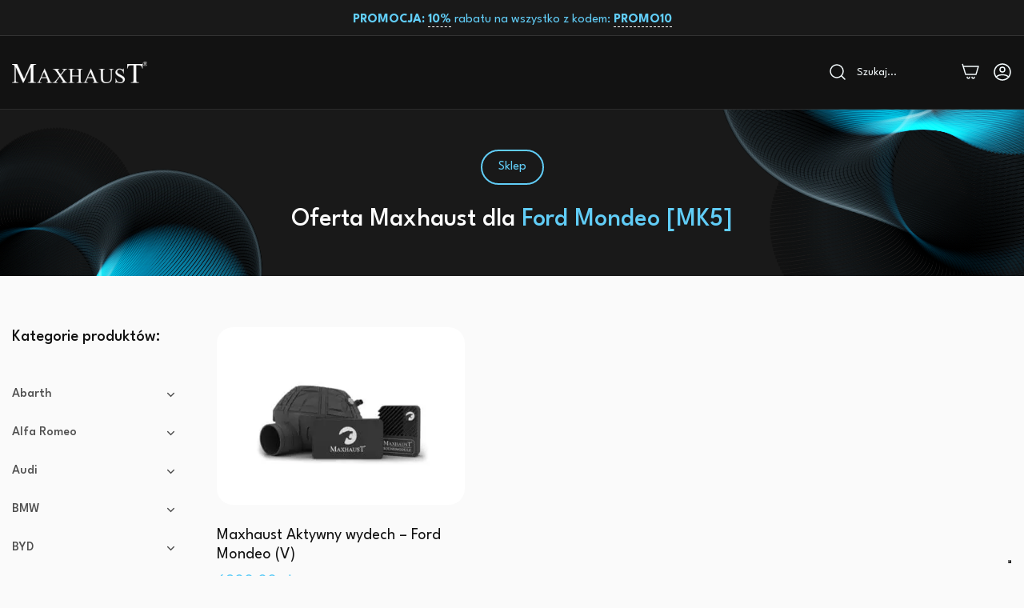

--- FILE ---
content_type: text/html; charset=UTF-8
request_url: https://maxhaust-polska.pl/sklep/ford/mondeo-mk5/
body_size: 17486
content:
<!DOCTYPE html>
<html lang="pl">
    <head>
    <script type="text/javascript">
var _iub = _iub || [];
_iub.csConfiguration = {"askConsentAtCookiePolicyUpdate":true,"floatingPreferencesButtonDisplay":"bottom-right","googleUrlPassthrough":false,"lang":"pl","perPurposeConsent":true,"siteId":3540085,"cookiePolicyId":24901551, "banner":{ "acceptButtonCaptionColor":"#FFFFFF","acceptButtonColor":"#0073CE","acceptButtonDisplay":true,"backgroundColor":"#FFFFFF","closeButtonDisplay":false,"customizeButtonCaptionColor":"#4D4D4D","customizeButtonColor":"#DADADA","customizeButtonDisplay":true,"position":"float-bottom-left","rejectButtonCaptionColor":"#FFFFFF","rejectButtonColor":"#0073CE","rejectButtonDisplay":true,"showTitle":false,"textColor":"#000000" }};
</script>
<script type="text/javascript" src="https://cs.iubenda.com/autoblocking/3540085.js"></script>
<script type="text/javascript" src="//cdn.iubenda.com/cs/iubenda_cs.js" charset="UTF-8" async></script>
        <meta charset="UTF-8">
        <meta name="viewport" content="width=device-width, initial-scale=1.0">
        <meta name='robots' content='index, follow, max-image-preview:large, max-snippet:-1, max-video-preview:-1' />

	<!-- This site is optimized with the Yoast SEO plugin v26.5 - https://yoast.com/wordpress/plugins/seo/ -->
	<title>Aktywny wydech Ford Mondeo [MK5], Aktywny układ wydechowy Ford Mondeo [MK5] | Maxhaust</title>
	<link rel="canonical" href="https://maxhaust-polska.pl/sklep/ford/mondeo-mk5/" />
	<meta property="og:locale" content="pl_PL" />
	<meta property="og:type" content="article" />
	<meta property="og:title" content="Aktywny wydech Ford Mondeo [MK5], Aktywny układ wydechowy Ford Mondeo [MK5] | Maxhaust" />
	<meta property="og:url" content="https://maxhaust-polska.pl/sklep/ford/mondeo-mk5/" />
	<meta property="og:site_name" content="Maxhaust" />
	<meta property="og:image" content="https://maxhaust-polska.pl/wp-content/uploads/2024/07/max.png" />
	<meta property="og:image:width" content="2176" />
	<meta property="og:image:height" content="1098" />
	<meta property="og:image:type" content="image/png" />
	<meta name="twitter:card" content="summary_large_image" />
	<script type="application/ld+json" class="yoast-schema-graph">{"@context":"https://schema.org","@graph":[{"@type":"CollectionPage","@id":"https://maxhaust-polska.pl/sklep/ford/mondeo-mk5/","url":"https://maxhaust-polska.pl/sklep/ford/mondeo-mk5/","name":"Aktywny wydech Ford Mondeo [MK5], Aktywny układ wydechowy Ford Mondeo [MK5] | Maxhaust","isPartOf":{"@id":"https://maxhaust-polska.pl/#website"},"primaryImageOfPage":{"@id":"https://maxhaust-polska.pl/sklep/ford/mondeo-mk5/#primaryimage"},"image":{"@id":"https://maxhaust-polska.pl/sklep/ford/mondeo-mk5/#primaryimage"},"thumbnailUrl":"https://maxhaust-polska.pl/wp-content/uploads/2022/03/Maxhaust-Cover-2.jpg","breadcrumb":{"@id":"https://maxhaust-polska.pl/sklep/ford/mondeo-mk5/#breadcrumb"},"inLanguage":"pl-PL"},{"@type":"ImageObject","inLanguage":"pl-PL","@id":"https://maxhaust-polska.pl/sklep/ford/mondeo-mk5/#primaryimage","url":"https://maxhaust-polska.pl/wp-content/uploads/2022/03/Maxhaust-Cover-2.jpg","contentUrl":"https://maxhaust-polska.pl/wp-content/uploads/2022/03/Maxhaust-Cover-2.jpg","width":1200,"height":860},{"@type":"BreadcrumbList","@id":"https://maxhaust-polska.pl/sklep/ford/mondeo-mk5/#breadcrumb","itemListElement":[{"@type":"ListItem","position":1,"name":"Strona główna","item":"https://maxhaust-polska.pl/"},{"@type":"ListItem","position":2,"name":"Ford","item":"https://maxhaust-polska.pl/sklep/ford/"},{"@type":"ListItem","position":3,"name":"Mondeo [MK5]"}]},{"@type":"WebSite","@id":"https://maxhaust-polska.pl/#website","url":"https://maxhaust-polska.pl/","name":"MAXHAUST - aktywne wydechy","description":"Poznaj najbardziej zaawansowane aktywne układy wydechowe na świecie. Spraw, aby Twój samochód brzmiał jak z marzeń dzięki najnowocześniejszej technologii lidera tej branży!","publisher":{"@id":"https://maxhaust-polska.pl/#organization"},"alternateName":"MAXHAUST","potentialAction":[{"@type":"SearchAction","target":{"@type":"EntryPoint","urlTemplate":"https://maxhaust-polska.pl/?s={search_term_string}"},"query-input":{"@type":"PropertyValueSpecification","valueRequired":true,"valueName":"search_term_string"}}],"inLanguage":"pl-PL"},{"@type":"Organization","@id":"https://maxhaust-polska.pl/#organization","name":"MAXHAUST Polska","alternateName":"MAXHAUST","url":"https://maxhaust-polska.pl/","logo":{"@type":"ImageObject","inLanguage":"pl-PL","@id":"https://maxhaust-polska.pl/#/schema/logo/image/","url":"https://maxhaust-polska.pl/wp-content/uploads/2023/04/cropped-maxhaustlogo.png","contentUrl":"https://maxhaust-polska.pl/wp-content/uploads/2023/04/cropped-maxhaustlogo.png","width":512,"height":512,"caption":"MAXHAUST Polska"},"image":{"@id":"https://maxhaust-polska.pl/#/schema/logo/image/"}}]}</script>
	<!-- / Yoast SEO plugin. -->


<link rel='dns-prefetch' href='//www.googletagmanager.com' />
<link rel='dns-prefetch' href='//fonts.googleapis.com' />
<link rel='dns-prefetch' href='//b3722299.smushcdn.com' />
		<style>
			.lazyload,
			.lazyloading {
				max-width: 100%;
			}
		</style>
		<style id='wp-img-auto-sizes-contain-inline-css' type='text/css'>
img:is([sizes=auto i],[sizes^="auto," i]){contain-intrinsic-size:3000px 1500px}
/*# sourceURL=wp-img-auto-sizes-contain-inline-css */
</style>
<style id='wp-block-library-inline-css' type='text/css'>
:root{--wp-block-synced-color:#7a00df;--wp-block-synced-color--rgb:122,0,223;--wp-bound-block-color:var(--wp-block-synced-color);--wp-editor-canvas-background:#ddd;--wp-admin-theme-color:#007cba;--wp-admin-theme-color--rgb:0,124,186;--wp-admin-theme-color-darker-10:#006ba1;--wp-admin-theme-color-darker-10--rgb:0,107,160.5;--wp-admin-theme-color-darker-20:#005a87;--wp-admin-theme-color-darker-20--rgb:0,90,135;--wp-admin-border-width-focus:2px}@media (min-resolution:192dpi){:root{--wp-admin-border-width-focus:1.5px}}.wp-element-button{cursor:pointer}:root .has-very-light-gray-background-color{background-color:#eee}:root .has-very-dark-gray-background-color{background-color:#313131}:root .has-very-light-gray-color{color:#eee}:root .has-very-dark-gray-color{color:#313131}:root .has-vivid-green-cyan-to-vivid-cyan-blue-gradient-background{background:linear-gradient(135deg,#00d084,#0693e3)}:root .has-purple-crush-gradient-background{background:linear-gradient(135deg,#34e2e4,#4721fb 50%,#ab1dfe)}:root .has-hazy-dawn-gradient-background{background:linear-gradient(135deg,#faaca8,#dad0ec)}:root .has-subdued-olive-gradient-background{background:linear-gradient(135deg,#fafae1,#67a671)}:root .has-atomic-cream-gradient-background{background:linear-gradient(135deg,#fdd79a,#004a59)}:root .has-nightshade-gradient-background{background:linear-gradient(135deg,#330968,#31cdcf)}:root .has-midnight-gradient-background{background:linear-gradient(135deg,#020381,#2874fc)}:root{--wp--preset--font-size--normal:16px;--wp--preset--font-size--huge:42px}.has-regular-font-size{font-size:1em}.has-larger-font-size{font-size:2.625em}.has-normal-font-size{font-size:var(--wp--preset--font-size--normal)}.has-huge-font-size{font-size:var(--wp--preset--font-size--huge)}.has-text-align-center{text-align:center}.has-text-align-left{text-align:left}.has-text-align-right{text-align:right}.has-fit-text{white-space:nowrap!important}#end-resizable-editor-section{display:none}.aligncenter{clear:both}.items-justified-left{justify-content:flex-start}.items-justified-center{justify-content:center}.items-justified-right{justify-content:flex-end}.items-justified-space-between{justify-content:space-between}.screen-reader-text{border:0;clip-path:inset(50%);height:1px;margin:-1px;overflow:hidden;padding:0;position:absolute;width:1px;word-wrap:normal!important}.screen-reader-text:focus{background-color:#ddd;clip-path:none;color:#444;display:block;font-size:1em;height:auto;left:5px;line-height:normal;padding:15px 23px 14px;text-decoration:none;top:5px;width:auto;z-index:100000}html :where(.has-border-color){border-style:solid}html :where([style*=border-top-color]){border-top-style:solid}html :where([style*=border-right-color]){border-right-style:solid}html :where([style*=border-bottom-color]){border-bottom-style:solid}html :where([style*=border-left-color]){border-left-style:solid}html :where([style*=border-width]){border-style:solid}html :where([style*=border-top-width]){border-top-style:solid}html :where([style*=border-right-width]){border-right-style:solid}html :where([style*=border-bottom-width]){border-bottom-style:solid}html :where([style*=border-left-width]){border-left-style:solid}html :where(img[class*=wp-image-]){height:auto;max-width:100%}:where(figure){margin:0 0 1em}html :where(.is-position-sticky){--wp-admin--admin-bar--position-offset:var(--wp-admin--admin-bar--height,0px)}@media screen and (max-width:600px){html :where(.is-position-sticky){--wp-admin--admin-bar--position-offset:0px}}

/*# sourceURL=wp-block-library-inline-css */
</style><link rel='stylesheet' id='wc-blocks-style-css' href='https://maxhaust-polska.pl/wp-content/plugins/woocommerce/assets/client/blocks/wc-blocks.css?ver=wc-10.4.3' type='text/css' media='all' />
<style id='global-styles-inline-css' type='text/css'>
:root{--wp--preset--aspect-ratio--square: 1;--wp--preset--aspect-ratio--4-3: 4/3;--wp--preset--aspect-ratio--3-4: 3/4;--wp--preset--aspect-ratio--3-2: 3/2;--wp--preset--aspect-ratio--2-3: 2/3;--wp--preset--aspect-ratio--16-9: 16/9;--wp--preset--aspect-ratio--9-16: 9/16;--wp--preset--color--black: #000000;--wp--preset--color--cyan-bluish-gray: #abb8c3;--wp--preset--color--white: #ffffff;--wp--preset--color--pale-pink: #f78da7;--wp--preset--color--vivid-red: #cf2e2e;--wp--preset--color--luminous-vivid-orange: #ff6900;--wp--preset--color--luminous-vivid-amber: #fcb900;--wp--preset--color--light-green-cyan: #7bdcb5;--wp--preset--color--vivid-green-cyan: #00d084;--wp--preset--color--pale-cyan-blue: #8ed1fc;--wp--preset--color--vivid-cyan-blue: #0693e3;--wp--preset--color--vivid-purple: #9b51e0;--wp--preset--gradient--vivid-cyan-blue-to-vivid-purple: linear-gradient(135deg,rgb(6,147,227) 0%,rgb(155,81,224) 100%);--wp--preset--gradient--light-green-cyan-to-vivid-green-cyan: linear-gradient(135deg,rgb(122,220,180) 0%,rgb(0,208,130) 100%);--wp--preset--gradient--luminous-vivid-amber-to-luminous-vivid-orange: linear-gradient(135deg,rgb(252,185,0) 0%,rgb(255,105,0) 100%);--wp--preset--gradient--luminous-vivid-orange-to-vivid-red: linear-gradient(135deg,rgb(255,105,0) 0%,rgb(207,46,46) 100%);--wp--preset--gradient--very-light-gray-to-cyan-bluish-gray: linear-gradient(135deg,rgb(238,238,238) 0%,rgb(169,184,195) 100%);--wp--preset--gradient--cool-to-warm-spectrum: linear-gradient(135deg,rgb(74,234,220) 0%,rgb(151,120,209) 20%,rgb(207,42,186) 40%,rgb(238,44,130) 60%,rgb(251,105,98) 80%,rgb(254,248,76) 100%);--wp--preset--gradient--blush-light-purple: linear-gradient(135deg,rgb(255,206,236) 0%,rgb(152,150,240) 100%);--wp--preset--gradient--blush-bordeaux: linear-gradient(135deg,rgb(254,205,165) 0%,rgb(254,45,45) 50%,rgb(107,0,62) 100%);--wp--preset--gradient--luminous-dusk: linear-gradient(135deg,rgb(255,203,112) 0%,rgb(199,81,192) 50%,rgb(65,88,208) 100%);--wp--preset--gradient--pale-ocean: linear-gradient(135deg,rgb(255,245,203) 0%,rgb(182,227,212) 50%,rgb(51,167,181) 100%);--wp--preset--gradient--electric-grass: linear-gradient(135deg,rgb(202,248,128) 0%,rgb(113,206,126) 100%);--wp--preset--gradient--midnight: linear-gradient(135deg,rgb(2,3,129) 0%,rgb(40,116,252) 100%);--wp--preset--font-size--small: 13px;--wp--preset--font-size--medium: 20px;--wp--preset--font-size--large: 36px;--wp--preset--font-size--x-large: 42px;--wp--preset--spacing--20: 0.44rem;--wp--preset--spacing--30: 0.67rem;--wp--preset--spacing--40: 1rem;--wp--preset--spacing--50: 1.5rem;--wp--preset--spacing--60: 2.25rem;--wp--preset--spacing--70: 3.38rem;--wp--preset--spacing--80: 5.06rem;--wp--preset--shadow--natural: 6px 6px 9px rgba(0, 0, 0, 0.2);--wp--preset--shadow--deep: 12px 12px 50px rgba(0, 0, 0, 0.4);--wp--preset--shadow--sharp: 6px 6px 0px rgba(0, 0, 0, 0.2);--wp--preset--shadow--outlined: 6px 6px 0px -3px rgb(255, 255, 255), 6px 6px rgb(0, 0, 0);--wp--preset--shadow--crisp: 6px 6px 0px rgb(0, 0, 0);}:where(.is-layout-flex){gap: 0.5em;}:where(.is-layout-grid){gap: 0.5em;}body .is-layout-flex{display: flex;}.is-layout-flex{flex-wrap: wrap;align-items: center;}.is-layout-flex > :is(*, div){margin: 0;}body .is-layout-grid{display: grid;}.is-layout-grid > :is(*, div){margin: 0;}:where(.wp-block-columns.is-layout-flex){gap: 2em;}:where(.wp-block-columns.is-layout-grid){gap: 2em;}:where(.wp-block-post-template.is-layout-flex){gap: 1.25em;}:where(.wp-block-post-template.is-layout-grid){gap: 1.25em;}.has-black-color{color: var(--wp--preset--color--black) !important;}.has-cyan-bluish-gray-color{color: var(--wp--preset--color--cyan-bluish-gray) !important;}.has-white-color{color: var(--wp--preset--color--white) !important;}.has-pale-pink-color{color: var(--wp--preset--color--pale-pink) !important;}.has-vivid-red-color{color: var(--wp--preset--color--vivid-red) !important;}.has-luminous-vivid-orange-color{color: var(--wp--preset--color--luminous-vivid-orange) !important;}.has-luminous-vivid-amber-color{color: var(--wp--preset--color--luminous-vivid-amber) !important;}.has-light-green-cyan-color{color: var(--wp--preset--color--light-green-cyan) !important;}.has-vivid-green-cyan-color{color: var(--wp--preset--color--vivid-green-cyan) !important;}.has-pale-cyan-blue-color{color: var(--wp--preset--color--pale-cyan-blue) !important;}.has-vivid-cyan-blue-color{color: var(--wp--preset--color--vivid-cyan-blue) !important;}.has-vivid-purple-color{color: var(--wp--preset--color--vivid-purple) !important;}.has-black-background-color{background-color: var(--wp--preset--color--black) !important;}.has-cyan-bluish-gray-background-color{background-color: var(--wp--preset--color--cyan-bluish-gray) !important;}.has-white-background-color{background-color: var(--wp--preset--color--white) !important;}.has-pale-pink-background-color{background-color: var(--wp--preset--color--pale-pink) !important;}.has-vivid-red-background-color{background-color: var(--wp--preset--color--vivid-red) !important;}.has-luminous-vivid-orange-background-color{background-color: var(--wp--preset--color--luminous-vivid-orange) !important;}.has-luminous-vivid-amber-background-color{background-color: var(--wp--preset--color--luminous-vivid-amber) !important;}.has-light-green-cyan-background-color{background-color: var(--wp--preset--color--light-green-cyan) !important;}.has-vivid-green-cyan-background-color{background-color: var(--wp--preset--color--vivid-green-cyan) !important;}.has-pale-cyan-blue-background-color{background-color: var(--wp--preset--color--pale-cyan-blue) !important;}.has-vivid-cyan-blue-background-color{background-color: var(--wp--preset--color--vivid-cyan-blue) !important;}.has-vivid-purple-background-color{background-color: var(--wp--preset--color--vivid-purple) !important;}.has-black-border-color{border-color: var(--wp--preset--color--black) !important;}.has-cyan-bluish-gray-border-color{border-color: var(--wp--preset--color--cyan-bluish-gray) !important;}.has-white-border-color{border-color: var(--wp--preset--color--white) !important;}.has-pale-pink-border-color{border-color: var(--wp--preset--color--pale-pink) !important;}.has-vivid-red-border-color{border-color: var(--wp--preset--color--vivid-red) !important;}.has-luminous-vivid-orange-border-color{border-color: var(--wp--preset--color--luminous-vivid-orange) !important;}.has-luminous-vivid-amber-border-color{border-color: var(--wp--preset--color--luminous-vivid-amber) !important;}.has-light-green-cyan-border-color{border-color: var(--wp--preset--color--light-green-cyan) !important;}.has-vivid-green-cyan-border-color{border-color: var(--wp--preset--color--vivid-green-cyan) !important;}.has-pale-cyan-blue-border-color{border-color: var(--wp--preset--color--pale-cyan-blue) !important;}.has-vivid-cyan-blue-border-color{border-color: var(--wp--preset--color--vivid-cyan-blue) !important;}.has-vivid-purple-border-color{border-color: var(--wp--preset--color--vivid-purple) !important;}.has-vivid-cyan-blue-to-vivid-purple-gradient-background{background: var(--wp--preset--gradient--vivid-cyan-blue-to-vivid-purple) !important;}.has-light-green-cyan-to-vivid-green-cyan-gradient-background{background: var(--wp--preset--gradient--light-green-cyan-to-vivid-green-cyan) !important;}.has-luminous-vivid-amber-to-luminous-vivid-orange-gradient-background{background: var(--wp--preset--gradient--luminous-vivid-amber-to-luminous-vivid-orange) !important;}.has-luminous-vivid-orange-to-vivid-red-gradient-background{background: var(--wp--preset--gradient--luminous-vivid-orange-to-vivid-red) !important;}.has-very-light-gray-to-cyan-bluish-gray-gradient-background{background: var(--wp--preset--gradient--very-light-gray-to-cyan-bluish-gray) !important;}.has-cool-to-warm-spectrum-gradient-background{background: var(--wp--preset--gradient--cool-to-warm-spectrum) !important;}.has-blush-light-purple-gradient-background{background: var(--wp--preset--gradient--blush-light-purple) !important;}.has-blush-bordeaux-gradient-background{background: var(--wp--preset--gradient--blush-bordeaux) !important;}.has-luminous-dusk-gradient-background{background: var(--wp--preset--gradient--luminous-dusk) !important;}.has-pale-ocean-gradient-background{background: var(--wp--preset--gradient--pale-ocean) !important;}.has-electric-grass-gradient-background{background: var(--wp--preset--gradient--electric-grass) !important;}.has-midnight-gradient-background{background: var(--wp--preset--gradient--midnight) !important;}.has-small-font-size{font-size: var(--wp--preset--font-size--small) !important;}.has-medium-font-size{font-size: var(--wp--preset--font-size--medium) !important;}.has-large-font-size{font-size: var(--wp--preset--font-size--large) !important;}.has-x-large-font-size{font-size: var(--wp--preset--font-size--x-large) !important;}
/*# sourceURL=global-styles-inline-css */
</style>

<style id='classic-theme-styles-inline-css' type='text/css'>
/*! This file is auto-generated */
.wp-block-button__link{color:#fff;background-color:#32373c;border-radius:9999px;box-shadow:none;text-decoration:none;padding:calc(.667em + 2px) calc(1.333em + 2px);font-size:1.125em}.wp-block-file__button{background:#32373c;color:#fff;text-decoration:none}
/*# sourceURL=/wp-includes/css/classic-themes.min.css */
</style>
<link rel='stylesheet' id='woocommerce-layout-css' href='https://maxhaust-polska.pl/wp-content/plugins/woocommerce/assets/css/woocommerce-layout.css?ver=10.4.3' type='text/css' media='all' />
<link rel='stylesheet' id='woocommerce-smallscreen-css' href='https://maxhaust-polska.pl/wp-content/plugins/woocommerce/assets/css/woocommerce-smallscreen.css?ver=10.4.3' type='text/css' media='only screen and (max-width: 768px)' />
<link rel='stylesheet' id='woocommerce-general-css' href='https://maxhaust-polska.pl/wp-content/plugins/woocommerce/assets/css/woocommerce.css?ver=10.4.3' type='text/css' media='all' />
<style id='woocommerce-inline-inline-css' type='text/css'>
.woocommerce form .form-row .required { visibility: visible; }
/*# sourceURL=woocommerce-inline-inline-css */
</style>
<link rel='stylesheet' id='theme-style-css' href='https://maxhaust-polska.pl/wp-content/themes/xantum/build/style-index.css?ver=6.9' type='text/css' media='all' />
<link rel='stylesheet' id='google-fonts-css' href='https://fonts.googleapis.com/css2?family=League+Spartan%3Awght%40100..900&#038;display=swap&#038;ver=6.9' type='text/css' media='all' />
<link rel='stylesheet' id='payu-gateway-css' href='https://maxhaust-polska.pl/wp-content/plugins/woo-payu-payment-gateway/assets/css/payu-gateway.css?ver=2.9.0' type='text/css' media='all' />
<script type="text/javascript" src="https://maxhaust-polska.pl/wp-includes/js/jquery/jquery.min.js?ver=3.7.1" id="jquery-core-js"></script>
<script type="text/javascript" src="https://maxhaust-polska.pl/wp-includes/js/jquery/jquery-migrate.min.js?ver=3.4.1" id="jquery-migrate-js"></script>
<script type="text/javascript" src="https://maxhaust-polska.pl/wp-content/plugins/woocommerce/assets/js/jquery-blockui/jquery.blockUI.min.js?ver=2.7.0-wc.10.4.3" id="wc-jquery-blockui-js" defer="defer" data-wp-strategy="defer"></script>
<script type="text/javascript" id="wc-add-to-cart-js-extra">
/* <![CDATA[ */
var wc_add_to_cart_params = {"ajax_url":"/wp-admin/admin-ajax.php","wc_ajax_url":"/?wc-ajax=%%endpoint%%","i18n_view_cart":"Zobacz koszyk","cart_url":"https://maxhaust-polska.pl/koszyk/","is_cart":"","cart_redirect_after_add":"yes"};
//# sourceURL=wc-add-to-cart-js-extra
/* ]]> */
</script>
<script type="text/javascript" src="https://maxhaust-polska.pl/wp-content/plugins/woocommerce/assets/js/frontend/add-to-cart.min.js?ver=10.4.3" id="wc-add-to-cart-js" defer="defer" data-wp-strategy="defer"></script>
<script type="text/javascript" src="https://maxhaust-polska.pl/wp-content/plugins/woocommerce/assets/js/js-cookie/js.cookie.min.js?ver=2.1.4-wc.10.4.3" id="wc-js-cookie-js" defer="defer" data-wp-strategy="defer"></script>
<script type="text/javascript" id="woocommerce-js-extra">
/* <![CDATA[ */
var woocommerce_params = {"ajax_url":"/wp-admin/admin-ajax.php","wc_ajax_url":"/?wc-ajax=%%endpoint%%","i18n_password_show":"Poka\u017c has\u0142o","i18n_password_hide":"Ukryj has\u0142o"};
//# sourceURL=woocommerce-js-extra
/* ]]> */
</script>
<script type="text/javascript" src="https://maxhaust-polska.pl/wp-content/plugins/woocommerce/assets/js/frontend/woocommerce.min.js?ver=10.4.3" id="woocommerce-js" defer="defer" data-wp-strategy="defer"></script>
<script type="text/javascript" src="https://maxhaust-polska.pl/wp-content/themes/xantum/js/pristine.js" id="pristine-script-js"></script>

<!-- Fragment znacznika Google (gtag.js) dodany przez Site Kit -->
<!-- Fragment Google Analytics dodany przez Site Kit -->
<script type="text/javascript" src="https://www.googletagmanager.com/gtag/js?id=G-5QE0FVRGVJ" id="google_gtagjs-js" async></script>
<script type="text/javascript" id="google_gtagjs-js-after">
/* <![CDATA[ */
window.dataLayer = window.dataLayer || [];function gtag(){dataLayer.push(arguments);}
gtag("set","linker",{"domains":["maxhaust-polska.pl"]});
gtag("js", new Date());
gtag("set", "developer_id.dZTNiMT", true);
gtag("config", "G-5QE0FVRGVJ");
//# sourceURL=google_gtagjs-js-after
/* ]]> */
</script>
<meta name="generator" content="Site Kit by Google 1.171.0" />		<script>
			document.documentElement.className = document.documentElement.className.replace('no-js', 'js');
		</script>
				<style>
			.no-js img.lazyload {
				display: none;
			}

			figure.wp-block-image img.lazyloading {
				min-width: 150px;
			}

			.lazyload,
			.lazyloading {
				--smush-placeholder-width: 100px;
				--smush-placeholder-aspect-ratio: 1/1;
				width: var(--smush-image-width, var(--smush-placeholder-width)) !important;
				aspect-ratio: var(--smush-image-aspect-ratio, var(--smush-placeholder-aspect-ratio)) !important;
			}

						.lazyload, .lazyloading {
				opacity: 0;
			}

			.lazyloaded {
				opacity: 1;
				transition: opacity 400ms;
				transition-delay: 0ms;
			}

					</style>
			<noscript><style>.woocommerce-product-gallery{ opacity: 1 !important; }</style></noscript>
	
<!-- Fragment Menedżera znaczników Google dodany przez Site Kit -->
<script type="text/javascript">
/* <![CDATA[ */

			( function( w, d, s, l, i ) {
				w[l] = w[l] || [];
				w[l].push( {'gtm.start': new Date().getTime(), event: 'gtm.js'} );
				var f = d.getElementsByTagName( s )[0],
					j = d.createElement( s ), dl = l != 'dataLayer' ? '&l=' + l : '';
				j.async = true;
				j.src = 'https://www.googletagmanager.com/gtm.js?id=' + i + dl;
				f.parentNode.insertBefore( j, f );
			} )( window, document, 'script', 'dataLayer', 'GTM-TFBHGCHN' );
			
/* ]]> */
</script>

<!-- Zakończ fragment Menedżera znaczników Google dodany przez Site Kit -->
<link rel="icon" href="https://b3722299.smushcdn.com/3722299/wp-content/uploads/2023/04/cropped-maxhaustlogo-32x32.png?lossy=2&strip=1&webp=1" sizes="32x32" />
<link rel="icon" href="https://b3722299.smushcdn.com/3722299/wp-content/uploads/2023/04/cropped-maxhaustlogo-192x192.png?lossy=2&strip=1&webp=1" sizes="192x192" />
<link rel="apple-touch-icon" href="https://b3722299.smushcdn.com/3722299/wp-content/uploads/2023/04/cropped-maxhaustlogo-180x180.png?lossy=2&strip=1&webp=1" />
<meta name="msapplication-TileImage" content="https://maxhaust-polska.pl/wp-content/uploads/2023/04/cropped-maxhaustlogo-270x270.png" />

    </head>
    <body class="archive tax-product_cat term-mondeo-mk5 term-108 wp-embed-responsive wp-theme-xantum theme-xantum woocommerce woocommerce-page woocommerce-no-js">
    <style>
      .before-add-to-cart #fpf_totals .price-row {
        display: none !important;
      }
    </style>

    <div class="promo-info">
        <strong>PROMOCJA:</strong> <span>10%</span> rabatu na wszystko z kodem: <span>PROMO10</span>
      </div>
      <header class="header">
        <div class="row">
          <div class="column">
            <button id="opener" class="header__btn open-menu">
                <span></span>
                <span></span>
                <span></span>
                <span></span>
            </button>
            <a href="/" class="header__logo"><img data-src="https://maxhaust-polska.pl/wp-content/themes/xantum/img/logo-maxhaust.svg" src="[data-uri]" class="lazyload"></a>

            <div class="header-mobile-cont">
              <div class="site__header__search">

    <div class="site__header__search__btn">

      <svg width="24" height="24" viewBox="0 0 24 24" fill="none" xmlns="http://www.w3.org/2000/svg">
      <path d="M17 16L21 20" stroke="#F5FCFE" stroke-width="1.5" stroke-linecap="round" stroke-linejoin="round"/>
      <path d="M3 10C3 14.4183 6.58172 18 11 18C13.213 18 15.2161 17.1015 16.6644 15.6493C18.1077 14.2022 19 12.2053 19 10C19 5.58172 15.4183 2 11 2C6.58172 2 3 5.58172 3 10Z" stroke="#F5FCFE" stroke-width="1.5" stroke-linecap="round" stroke-linejoin="round"/>
      </svg>

      <p>Szukaj...</p>
    </div>
  
    <div class="header-search-bar">
      <div class="search-container">
  
        <form class="header-search-bar__form" action="/" data-action="ajax_filter_search" method="get">
  
          <div class="header-search-bar__form--back on-mobile">
          
          <img data-src="https://maxhaust-polska.pl/wp-content/themes/xantum/img/swiper-right.svg" src="[data-uri]" class="lazyload">


          </div>
  
          <input class="header-search-bar__input" type="text" name="s" placeholder="szukaj" autofocus autocomplete="off" />
  
          <button class="header-search-bar__icon" type="submit">
             <svg width="24" height="24" viewBox="0 0 24 24" fill="none" xmlns="http://www.w3.org/2000/svg">
            <path d="M17 16L21 20" stroke="#F5FCFE" stroke-width="1.5" stroke-linecap="round" stroke-linejoin="round"/>
            <path d="M3 10C3 14.4183 6.58172 18 11 18C13.213 18 15.2161 17.1015 16.6644 15.6493C18.1077 14.2022 19 12.2053 19 10C19 5.58172 15.4183 2 11 2C6.58172 2 3 5.58172 3 10Z" stroke="#F5FCFE" stroke-width="1.5" stroke-linecap="round" stroke-linejoin="round"/>
            </svg>
          </button>
  
        </form>
  
        <div class="search-close">

          <svg width="24" height="24" viewBox="0 0 24 24" fill="none" xmlns="http://www.w3.org/2000/svg">
          <path d="M6.16641 6.16635L17.8337 17.8336" stroke="black" stroke-width="3"/>
          <path d="M6.16641 17.8336L17.8337 6.16638" stroke="black" stroke-width="3"/>
          </svg>
        </div>
      </div>
  
  
      <div class="header-search-bar-response">
  
      </div>
    </div>
  
  </div>
                <div class="shop-menu-container"><ul id="menu-main-menu" class="shop__menu"><li id="menu-item-8264" class="menu-item menu-item-type-post_type menu-item-object-page menu-item-8264"><a href="https://maxhaust-polska.pl/sklep/">Sklep</a></li>
<li id="menu-item-8077" class="menu-item menu-item-type-post_type menu-item-object-page menu-item-8077"><a href="https://maxhaust-polska.pl/jak-to-dziala/">Jak to działa</a></li>
<li id="menu-item-8263" class="menu-item menu-item-type-post_type menu-item-object-page menu-item-8263"><a href="https://maxhaust-polska.pl/realizacje/">Realizacje</a></li>
<li id="menu-item-10158" class="menu-item menu-item-type-post_type menu-item-object-page menu-item-10158"><a href="https://maxhaust-polska.pl/faq/">FAQ</a></li>
<li id="menu-item-8262" class="menu-item menu-item-type-post_type menu-item-object-page menu-item-8262"><a href="https://maxhaust-polska.pl/dealerzy-maxhaust-polska/">Dealerzy</a></li>
<li id="menu-item-7034" class="menu-item menu-item-type-post_type menu-item-object-page menu-item-7034"><a href="https://maxhaust-polska.pl/kontakt/">Kontakt</a></li>
</ul></div>            </div>
            

            <div class="header__menu-right">
                <div class="site__header__search">

    <div class="site__header__search__btn">

      <svg width="24" height="24" viewBox="0 0 24 24" fill="none" xmlns="http://www.w3.org/2000/svg">
      <path d="M17 16L21 20" stroke="#F5FCFE" stroke-width="1.5" stroke-linecap="round" stroke-linejoin="round"/>
      <path d="M3 10C3 14.4183 6.58172 18 11 18C13.213 18 15.2161 17.1015 16.6644 15.6493C18.1077 14.2022 19 12.2053 19 10C19 5.58172 15.4183 2 11 2C6.58172 2 3 5.58172 3 10Z" stroke="#F5FCFE" stroke-width="1.5" stroke-linecap="round" stroke-linejoin="round"/>
      </svg>

      <p>Szukaj...</p>
    </div>
  
    <div class="header-search-bar">
      <div class="search-container">
  
        <form class="header-search-bar__form" action="/" data-action="ajax_filter_search" method="get">
  
          <div class="header-search-bar__form--back on-mobile">
          
          <img data-src="https://maxhaust-polska.pl/wp-content/themes/xantum/img/swiper-right.svg" src="[data-uri]" class="lazyload">


          </div>
  
          <input class="header-search-bar__input" type="text" name="s" placeholder="szukaj" autofocus autocomplete="off" />
  
          <button class="header-search-bar__icon" type="submit">
             <svg width="24" height="24" viewBox="0 0 24 24" fill="none" xmlns="http://www.w3.org/2000/svg">
            <path d="M17 16L21 20" stroke="#F5FCFE" stroke-width="1.5" stroke-linecap="round" stroke-linejoin="round"/>
            <path d="M3 10C3 14.4183 6.58172 18 11 18C13.213 18 15.2161 17.1015 16.6644 15.6493C18.1077 14.2022 19 12.2053 19 10C19 5.58172 15.4183 2 11 2C6.58172 2 3 5.58172 3 10Z" stroke="#F5FCFE" stroke-width="1.5" stroke-linecap="round" stroke-linejoin="round"/>
            </svg>
          </button>
  
        </form>
  
        <div class="search-close">

          <svg width="24" height="24" viewBox="0 0 24 24" fill="none" xmlns="http://www.w3.org/2000/svg">
          <path d="M6.16641 6.16635L17.8337 17.8336" stroke="black" stroke-width="3"/>
          <path d="M6.16641 17.8336L17.8337 6.16638" stroke="black" stroke-width="3"/>
          </svg>
        </div>
      </div>
  
  
      <div class="header-search-bar-response">
  
      </div>
    </div>
  
  </div>
  
                <a class="cart" href="/koszyk">
                                                            
                  <img data-src="https://maxhaust-polska.pl/wp-content/themes/xantum/img/cart.svg" src="[data-uri]" class="lazyload">
                </a>

                <a href="/moje-konto">         
                  <img data-src="https://maxhaust-polska.pl/wp-content/themes/xantum/img/mya.svg" src="[data-uri]" class="lazyload">
                </a>

            </div>
          </div>
        </div>
 
      </header>
<div class="shop-baner">
    <img class="left-back lazyload" data-src="https://maxhaust-polska.pl/wp-content/themes/xantum/img/left-style.svg" src="[data-uri]">
    <img class="right-back lazyload" data-src="https://maxhaust-polska.pl/wp-content/themes/xantum/img/right-style.svg" src="[data-uri]">

    <div class="row">
        <div class="column">
            <div class="pre-title">Sklep</div>
            <h1 class="shop-baner__title">
                Oferta Maxhaust dla <span>Ford Mondeo [MK5]</span>
            </h1>
        </div>
    </div>
</div>
<div class="row woo-shop">
    <div class="column md-3 left">
        <img class="on-mobile close lazyload" data-src="https://maxhaust-polska.pl/wp-content/themes/xantum/img/close.svg" src="[data-uri]">

        <div class="categories-title">Kategorie produktów:</div>
        <ul class="shop-categories"><li class="shop-categories--first ">
                    <a href="https://maxhaust-polska.pl/sklep/abarth/">
                    Abarth
                    <img class="opener lazyload" data-src="https://maxhaust-polska.pl/wp-content/themes/xantum/img/cat-arrow.svg" alt="Arrow Down" src="[data-uri]">
                    </a><ul class="submenu"><li class=""><a href="https://maxhaust-polska.pl/sklep/abarth/500/">500</a></li></ul></li><li class="shop-categories--first ">
                    <a href="https://maxhaust-polska.pl/sklep/alfa-romeo/">
                    Alfa Romeo
                    <img class="opener lazyload" data-src="https://maxhaust-polska.pl/wp-content/themes/xantum/img/cat-arrow.svg" alt="Arrow Down" src="[data-uri]">
                    </a><ul class="submenu"><li class=""><a href="https://maxhaust-polska.pl/sklep/alfa-romeo/giulia-952/">Giulia [952]</a></li><li class=""><a href="https://maxhaust-polska.pl/sklep/alfa-romeo/giulietta-940/">Giulietta [940]</a></li><li class=""><a href="https://maxhaust-polska.pl/sklep/alfa-romeo/stelvio-949/">Stelvio [949]</a></li><li class=""><a href="https://maxhaust-polska.pl/sklep/alfa-romeo/tonale/">Tonale</a></li></ul></li><li class="shop-categories--first ">
                    <a href="https://maxhaust-polska.pl/sklep/audi/">
                    Audi
                    <img class="opener lazyload" data-src="https://maxhaust-polska.pl/wp-content/themes/xantum/img/cat-arrow.svg" alt="Arrow Down" src="[data-uri]">
                    </a><ul class="submenu"><li class=""><a href="https://maxhaust-polska.pl/sklep/audi/a1-gb/">A1 [GB]</a></li><li class=""><a href="https://maxhaust-polska.pl/sklep/audi/a3-8v/">A3 [8V]</a></li><li class=""><a href="https://maxhaust-polska.pl/sklep/audi/a3-8y/">A3 [8Y]</a></li><li class=""><a href="https://maxhaust-polska.pl/sklep/audi/a4-b8/">A4 [B8]</a></li><li class=""><a href="https://maxhaust-polska.pl/sklep/audi/a4-b9/">A4 [B9]</a></li><li class=""><a href="https://maxhaust-polska.pl/sklep/audi/a5-8t/">A5 [8T]</a></li><li class=""><a href="https://maxhaust-polska.pl/sklep/audi/a5-b10/">A5 [B10]</a></li><li class=""><a href="https://maxhaust-polska.pl/sklep/audi/a5-f5/">A5 [F5]</a></li><li class=""><a href="https://maxhaust-polska.pl/sklep/audi/a6-c7/">A6 [C7]</a></li><li class=""><a href="https://maxhaust-polska.pl/sklep/audi/a6-c8/">A6 [C8]</a></li><li class=""><a href="https://maxhaust-polska.pl/sklep/audi/audi-a6-c9/">A6 [C9]</a></li><li class=""><a href="https://maxhaust-polska.pl/sklep/audi/a7-4g/">A7 [4G]</a></li><li class=""><a href="https://maxhaust-polska.pl/sklep/audi/a7-4k/">A7 [4K]</a></li><li class=""><a href="https://maxhaust-polska.pl/sklep/audi/a8-d4/">A8 [D4]</a></li><li class=""><a href="https://maxhaust-polska.pl/sklep/audi/a8-d5/">A8 [D5]</a></li><li class=""><a href="https://maxhaust-polska.pl/sklep/audi/e-tron/">e-tron</a></li><li class=""><a href="https://maxhaust-polska.pl/sklep/audi/e-tron-gt/">e-tron GT</a></li><li class=""><a href="https://maxhaust-polska.pl/sklep/audi/q2/">Q2</a></li><li class=""><a href="https://maxhaust-polska.pl/sklep/audi/q3-8u/">Q3 [8U]</a></li><li class=""><a href="https://maxhaust-polska.pl/sklep/audi/q3-f3/">Q3 [F3]</a></li><li class=""><a href="https://maxhaust-polska.pl/sklep/audi/q4-e-tron/">Q4 e-tron</a></li><li class=""><a href="https://maxhaust-polska.pl/sklep/audi/q5-8r/">Q5 [8R]</a></li><li class=""><a href="https://maxhaust-polska.pl/sklep/audi/q5-fy/">Q5 [FY]</a></li><li class=""><a href="https://maxhaust-polska.pl/sklep/audi/q7-4m/">Q7/SQ7 [4M]</a></li><li class=""><a href="https://maxhaust-polska.pl/sklep/audi/q8-4m/">Q8/SQ8 [4M]</a></li><li class=""><a href="https://maxhaust-polska.pl/sklep/audi/tt-8j/">TT [8J]</a></li><li class=""><a href="https://maxhaust-polska.pl/sklep/audi/tt-8s/">TT [8S]</a></li></ul></li><li class="shop-categories--first ">
                    <a href="https://maxhaust-polska.pl/sklep/bmw/">
                    BMW
                    <img class="opener lazyload" data-src="https://maxhaust-polska.pl/wp-content/themes/xantum/img/cat-arrow.svg" alt="Arrow Down" src="[data-uri]">
                    </a><ul class="submenu"><li class=""><a href="https://maxhaust-polska.pl/sklep/bmw/i3/">i3</a></li><li class=""><a href="https://maxhaust-polska.pl/sklep/bmw/i4-g26/">i4 [G26]</a></li><li class=""><a href="https://maxhaust-polska.pl/sklep/bmw/i5-g60-g61/">i5 [G60/G61]</a></li><li class=""><a href="https://maxhaust-polska.pl/sklep/bmw/i7-g70/">i7 [G70]</a></li><li class=""><a href="https://maxhaust-polska.pl/sklep/bmw/i8/">i8</a></li><li class=""><a href="https://maxhaust-polska.pl/sklep/bmw/ix-i20/">iX [I20]</a></li><li class=""><a href="https://maxhaust-polska.pl/sklep/bmw/seria-1-f20/">Seria 1 [F20/F21]</a></li><li class=""><a href="https://maxhaust-polska.pl/sklep/bmw/seria-1-f40/">Seria 1 [F40]</a></li><li class=""><a href="https://maxhaust-polska.pl/sklep/bmw/seria-1-f70/">Seria 1 [F70]</a></li><li class=""><a href="https://maxhaust-polska.pl/sklep/bmw/seria-2-f22/">Seria 2 [F22/F23]</a></li><li class=""><a href="https://maxhaust-polska.pl/sklep/bmw/seria-2-f44/">Seria 2 [F44]</a></li><li class=""><a href="https://maxhaust-polska.pl/sklep/bmw/seria-2-f74/">Seria 2 [F74]</a></li><li class=""><a href="https://maxhaust-polska.pl/sklep/bmw/seria-2-g42/">Seria 2 [G42]</a></li><li class=""><a href="https://maxhaust-polska.pl/sklep/bmw/seria-3-f30/">Seria 3 [F30/F31/F34]</a></li><li class=""><a href="https://maxhaust-polska.pl/sklep/bmw/seria-3-g20/">Seria 3 [G20/G21]</a></li><li class=""><a href="https://maxhaust-polska.pl/sklep/bmw/seria-4-f32/">Seria 4 [F32/F33/F36]</a></li><li class=""><a href="https://maxhaust-polska.pl/sklep/bmw/seria-4-g22/">Seria 4 [G22/G23]</a></li><li class=""><a href="https://maxhaust-polska.pl/sklep/bmw/seria-5-f10/">Seria 5 [F07/F10/F11]</a></li><li class=""><a href="https://maxhaust-polska.pl/sklep/bmw/seria-5-g30/">Seria 5 [G30/G31]</a></li><li class=""><a href="https://maxhaust-polska.pl/sklep/bmw/seria-5-g60/">Seria 5 [G60/G61]</a></li><li class=""><a href="https://maxhaust-polska.pl/sklep/bmw/seria-6-f12/">Seria 6 [F06/F12/F13]</a></li><li class=""><a href="https://maxhaust-polska.pl/sklep/bmw/seria-7-f01/">Seria 7 [F01/F02]</a></li><li class=""><a href="https://maxhaust-polska.pl/sklep/bmw/seria-7-g11/">Seria 7 [G11/G12]</a></li><li class=""><a href="https://maxhaust-polska.pl/sklep/bmw/seria-7-g70/">Seria 7 [G70]</a></li><li class=""><a href="https://maxhaust-polska.pl/sklep/bmw/seria-8-g14/">Seria 8 [G14/G15/G16]</a></li><li class=""><a href="https://maxhaust-polska.pl/sklep/bmw/x1-f48/">X1 [F48]</a></li><li class=""><a href="https://maxhaust-polska.pl/sklep/bmw/x1-u11-u12/">X1 [U11/12]</a></li><li class=""><a href="https://maxhaust-polska.pl/sklep/bmw/x2-f39/">X2 [F39]</a></li><li class=""><a href="https://maxhaust-polska.pl/sklep/bmw/x2-u10/">X2 [U10]</a></li><li class=""><a href="https://maxhaust-polska.pl/sklep/bmw/x3-f25/">X3 [F25]</a></li><li class=""><a href="https://maxhaust-polska.pl/sklep/bmw/x3-g01/">X3 [G01]</a></li><li class=""><a href="https://maxhaust-polska.pl/sklep/bmw/x3-g45/">X3 [G45]</a></li><li class=""><a href="https://maxhaust-polska.pl/sklep/bmw/x4-f26/">X4 [F26]</a></li><li class=""><a href="https://maxhaust-polska.pl/sklep/bmw/x4-g02/">X4 [G02]</a></li><li class=""><a href="https://maxhaust-polska.pl/sklep/bmw/x5-e70/">X5 [E70]</a></li><li class=""><a href="https://maxhaust-polska.pl/sklep/bmw/x5-f15/">X5 [F15]</a></li><li class=""><a href="https://maxhaust-polska.pl/sklep/bmw/x5-g05/">X5 [G05]</a></li><li class=""><a href="https://maxhaust-polska.pl/sklep/bmw/x6-e71/">X6 [E71]</a></li><li class=""><a href="https://maxhaust-polska.pl/sklep/bmw/x6-f16/">X6 [F16]</a></li><li class=""><a href="https://maxhaust-polska.pl/sklep/bmw/x6-g06/">X6 [G06]</a></li><li class=""><a href="https://maxhaust-polska.pl/sklep/bmw/x7-g07/">X7 [G07]</a></li><li class=""><a href="https://maxhaust-polska.pl/sklep/bmw/z4-e89/">Z4 [E89]</a></li><li class=""><a href="https://maxhaust-polska.pl/sklep/bmw/z4-g29/">Z4 [G29]</a></li></ul></li><li class="shop-categories--first ">
                    <a href="https://maxhaust-polska.pl/sklep/byd/">
                    BYD
                    <img class="opener lazyload" data-src="https://maxhaust-polska.pl/wp-content/themes/xantum/img/cat-arrow.svg" alt="Arrow Down" src="[data-uri]">
                    </a><ul class="submenu"><li class=""><a href="https://maxhaust-polska.pl/sklep/byd/byd-seal/">SEAL</a></li></ul></li><li class="shop-categories--first ">
                    <a href="https://maxhaust-polska.pl/sklep/chevrolet/">
                    Chevrolet
                    <img class="opener lazyload" data-src="https://maxhaust-polska.pl/wp-content/themes/xantum/img/cat-arrow.svg" alt="Arrow Down" src="[data-uri]">
                    </a><ul class="submenu"><li class=""><a href="https://maxhaust-polska.pl/sklep/chevrolet/camaro-mk6/">Camaro [MK6]</a></li></ul></li><li class="shop-categories--first ">
                    <a href="https://maxhaust-polska.pl/sklep/cupra/">
                    Cupra
                    <img class="opener lazyload" data-src="https://maxhaust-polska.pl/wp-content/themes/xantum/img/cat-arrow.svg" alt="Arrow Down" src="[data-uri]">
                    </a><ul class="submenu"><li class=""><a href="https://maxhaust-polska.pl/sklep/cupra/ateca-cupra/">Ateca</a></li><li class=""><a href="https://maxhaust-polska.pl/sklep/cupra/cupra-born/">Born</a></li><li class=""><a href="https://maxhaust-polska.pl/sklep/cupra/cupra-formentor/">Formentor</a></li><li class=""><a href="https://maxhaust-polska.pl/sklep/cupra/cupra-leon/">Leon</a></li><li class=""><a href="https://maxhaust-polska.pl/sklep/cupra/cupra-tavascan/">Tavascan</a></li><li class=""><a href="https://maxhaust-polska.pl/sklep/cupra/cupraa-terramar/">Terramar</a></li></ul></li><li class="shop-categories--first ">
                    <a href="https://maxhaust-polska.pl/sklep/dodge/">
                    Dodge
                    <img class="opener lazyload" data-src="https://maxhaust-polska.pl/wp-content/themes/xantum/img/cat-arrow.svg" alt="Arrow Down" src="[data-uri]">
                    </a><ul class="submenu"><li class=""><a href="https://maxhaust-polska.pl/sklep/dodge/challenger-mk3/">Challenger [MK3]</a></li><li class=""><a href="https://maxhaust-polska.pl/sklep/dodge/durango-mk3/">Durango [MK3]</a></li><li class=""><a href="https://maxhaust-polska.pl/sklep/dodge/ram-mk4/">RAM [MK4]</a></li></ul></li><li class="shop-categories--first list-visible">
                    <a href="https://maxhaust-polska.pl/sklep/ford/">
                    Ford
                    <img class="opener lazyload" data-src="https://maxhaust-polska.pl/wp-content/themes/xantum/img/cat-arrow.svg" alt="Arrow Down" src="[data-uri]">
                    </a><ul class="submenu"><li class=""><a href="https://maxhaust-polska.pl/sklep/ford/focus-mk4/">Focus [MK4]</a></li><li class="list-visible"><a href="https://maxhaust-polska.pl/sklep/ford/mondeo-mk5/">Mondeo [MK5]</a></li><li class=""><a href="https://maxhaust-polska.pl/sklep/ford/mustang-mk6/">Mustang [MK6]</a></li><li class=""><a href="https://maxhaust-polska.pl/sklep/ford/ranger-mk5/">Ranger [MK5]</a></li></ul></li><li class="shop-categories--first ">
                    <a href="https://maxhaust-polska.pl/sklep/honda/">
                    Honda
                    <img class="opener lazyload" data-src="https://maxhaust-polska.pl/wp-content/themes/xantum/img/cat-arrow.svg" alt="Arrow Down" src="[data-uri]">
                    </a><ul class="submenu"><li class=""><a href="https://maxhaust-polska.pl/sklep/honda/civic-mk10/">Civic [MK10]</a></li></ul></li><li class="shop-categories--first ">
                    <a href="https://maxhaust-polska.pl/sklep/hyundai/">
                    Hyundai
                    <img class="opener lazyload" data-src="https://maxhaust-polska.pl/wp-content/themes/xantum/img/cat-arrow.svg" alt="Arrow Down" src="[data-uri]">
                    </a><ul class="submenu"><li class=""><a href="https://maxhaust-polska.pl/sklep/hyundai/i30-mk3/">i30 [MK3]</a></li><li class=""><a href="https://maxhaust-polska.pl/sklep/hyundai/santa-fe-mk4/">Santa Fe [MK4]</a></li><li class=""><a href="https://maxhaust-polska.pl/sklep/hyundai/tucson-mk4/">Tucson [MK4]</a></li></ul></li><li class="shop-categories--first ">
                    <a href="https://maxhaust-polska.pl/sklep/infiniti/">
                    Infiniti
                    <img class="opener lazyload" data-src="https://maxhaust-polska.pl/wp-content/themes/xantum/img/cat-arrow.svg" alt="Arrow Down" src="[data-uri]">
                    </a><ul class="submenu"><li class=""><a href="https://maxhaust-polska.pl/sklep/infiniti/q50/">Q50</a></li><li class=""><a href="https://maxhaust-polska.pl/sklep/infiniti/q60/">Q60</a></li><li class=""><a href="https://maxhaust-polska.pl/sklep/infiniti/qx70/">QX70</a></li></ul></li><li class="shop-categories--first ">
                    <a href="https://maxhaust-polska.pl/sklep/jaecoo/">
                    Jaecoo
                    <img class="opener lazyload" data-src="https://maxhaust-polska.pl/wp-content/themes/xantum/img/cat-arrow.svg" alt="Arrow Down" src="[data-uri]">
                    </a><ul class="submenu"><li class=""><a href="https://maxhaust-polska.pl/sklep/jaecoo/jaecoo-5-e5/">5/E5</a></li><li class=""><a href="https://maxhaust-polska.pl/sklep/jaecoo/jaecoo-7/">7</a></li></ul></li><li class="shop-categories--first ">
                    <a href="https://maxhaust-polska.pl/sklep/jaguar/">
                    Jaguar
                    <img class="opener lazyload" data-src="https://maxhaust-polska.pl/wp-content/themes/xantum/img/cat-arrow.svg" alt="Arrow Down" src="[data-uri]">
                    </a><ul class="submenu"><li class=""><a href="https://maxhaust-polska.pl/sklep/jaguar/epace/">E-Pace</a></li><li class=""><a href="https://maxhaust-polska.pl/sklep/jaguar/fpace/">F-Pace</a></li><li class=""><a href="https://maxhaust-polska.pl/sklep/jaguar/ftype/">F-Type</a></li><li class=""><a href="https://maxhaust-polska.pl/sklep/jaguar/ipace/">i-Pace</a></li><li class=""><a href="https://maxhaust-polska.pl/sklep/jaguar/xe/">XE</a></li><li class=""><a href="https://maxhaust-polska.pl/sklep/jaguar/xf/">XF</a></li><li class=""><a href="https://maxhaust-polska.pl/sklep/jaguar/xj/">XJ</a></li></ul></li><li class="shop-categories--first ">
                    <a href="https://maxhaust-polska.pl/sklep/jeep/">
                    Jeep
                    <img class="opener lazyload" data-src="https://maxhaust-polska.pl/wp-content/themes/xantum/img/cat-arrow.svg" alt="Arrow Down" src="[data-uri]">
                    </a><ul class="submenu"><li class=""><a href="https://maxhaust-polska.pl/sklep/jeep/cherokee-mk5/">Cherokee [MK5]</a></li><li class=""><a href="https://maxhaust-polska.pl/sklep/jeep/gladiator/">Gladiator</a></li><li class=""><a href="https://maxhaust-polska.pl/sklep/jeep/grand-cherokee-mk4/">Grand Cherokee [MK4]</a></li><li class=""><a href="https://maxhaust-polska.pl/sklep/jeep/wrangler-mk4/">Wrangler [MK4]</a></li></ul></li><li class="shop-categories--first ">
                    <a href="https://maxhaust-polska.pl/sklep/kia/">
                    KIA
                    <img class="opener lazyload" data-src="https://maxhaust-polska.pl/wp-content/themes/xantum/img/cat-arrow.svg" alt="Arrow Down" src="[data-uri]">
                    </a><ul class="submenu"><li class=""><a href="https://maxhaust-polska.pl/sklep/kia/e-niro/">E-Niro</a></li><li class=""><a href="https://maxhaust-polska.pl/sklep/kia/optima-mk4/">Optima [MK4]</a></li><li class=""><a href="https://maxhaust-polska.pl/sklep/kia/sorento-mk4/">Sorento [MK4]</a></li><li class=""><a href="https://maxhaust-polska.pl/sklep/kia/sportage-mk4/">Sportage [MK4]</a></li><li class=""><a href="https://maxhaust-polska.pl/sklep/kia/stinger/">Stinger</a></li></ul></li><li class="shop-categories--first ">
                    <a href="https://maxhaust-polska.pl/sklep/land-rover/">
                    Land Rover
                    <img class="opener lazyload" data-src="https://maxhaust-polska.pl/wp-content/themes/xantum/img/cat-arrow.svg" alt="Arrow Down" src="[data-uri]">
                    </a><ul class="submenu"><li class=""><a href="https://maxhaust-polska.pl/sklep/land-rover/defender-mk2/">Defender [MK2]</a></li><li class=""><a href="https://maxhaust-polska.pl/sklep/land-rover/discovery-mk5/">Discovery [MK5]</a></li><li class=""><a href="https://maxhaust-polska.pl/sklep/land-rover/discovery-sport/">Discovery Sport [MK1]</a></li><li class=""><a href="https://maxhaust-polska.pl/sklep/land-rover/evoque-mk1/">Evoque [MK1]</a></li><li class=""><a href="https://maxhaust-polska.pl/sklep/land-rover/evoque-mk2/">Evoque [MK2]</a></li><li class=""><a href="https://maxhaust-polska.pl/sklep/land-rover/range-rover-mk4/">Range Rover [MK4]</a></li><li class=""><a href="https://maxhaust-polska.pl/sklep/land-rover/range-rover-mk5/">Range Rover [MK5]</a></li><li class=""><a href="https://maxhaust-polska.pl/sklep/land-rover/range-rover-sport-mk2/">Range Rover Sport [MK2]</a></li><li class=""><a href="https://maxhaust-polska.pl/sklep/land-rover/velar/">Velar [MK1]</a></li></ul></li><li class="shop-categories--first ">
                    <a href="https://maxhaust-polska.pl/sklep/lexus/">
                    Lexus
                    <img class="opener lazyload" data-src="https://maxhaust-polska.pl/wp-content/themes/xantum/img/cat-arrow.svg" alt="Arrow Down" src="[data-uri]">
                    </a><ul class="submenu"><li class=""><a href="https://maxhaust-polska.pl/sklep/lexus/es-mk7/">ES [MK7]</a></li><li class=""><a href="https://maxhaust-polska.pl/sklep/lexus/lc/">LC</a></li><li class=""><a href="https://maxhaust-polska.pl/sklep/lexus/ls-mk5/">LS [MK5]</a></li><li class=""><a href="https://maxhaust-polska.pl/sklep/lexus/nx-mk2/">NX [MK2]</a></li><li class=""><a href="https://maxhaust-polska.pl/sklep/lexus/rc/">RC</a></li><li class=""><a href="https://maxhaust-polska.pl/sklep/lexus/rx-mk4/">RX [MK4]</a></li><li class=""><a href="https://maxhaust-polska.pl/sklep/lexus/ux/">UX</a></li></ul></li><li class="shop-categories--first ">
                    <a href="https://maxhaust-polska.pl/sklep/maserati/">
                    Maserati
                    <img class="opener lazyload" data-src="https://maxhaust-polska.pl/wp-content/themes/xantum/img/cat-arrow.svg" alt="Arrow Down" src="[data-uri]">
                    </a><ul class="submenu"><li class=""><a href="https://maxhaust-polska.pl/sklep/maserati/ghibli/">Ghibli</a></li><li class=""><a href="https://maxhaust-polska.pl/sklep/maserati/levante/">Levante</a></li><li class=""><a href="https://maxhaust-polska.pl/sklep/maserati/quattroporte-mk6/">Quattroporte [MK6]</a></li></ul></li><li class="shop-categories--first ">
                    <a href="https://maxhaust-polska.pl/sklep/mazda/">
                    Mazda
                    <img class="opener lazyload" data-src="https://maxhaust-polska.pl/wp-content/themes/xantum/img/cat-arrow.svg" alt="Arrow Down" src="[data-uri]">
                    </a><ul class="submenu"><li class=""><a href="https://maxhaust-polska.pl/sklep/mazda/cx-30/">CX-30</a></li><li class=""><a href="https://maxhaust-polska.pl/sklep/mazda/cx-5-mk2/">CX-5 [MK2]</a></li><li class=""><a href="https://maxhaust-polska.pl/sklep/mazda/mx5-mk4/">MX-5 [MK4]</a></li></ul></li><li class="shop-categories--first ">
                    <a href="https://maxhaust-polska.pl/sklep/mercedes-benz/">
                    Mercedes-Benz
                    <img class="opener lazyload" data-src="https://maxhaust-polska.pl/wp-content/themes/xantum/img/cat-arrow.svg" alt="Arrow Down" src="[data-uri]">
                    </a><ul class="submenu"><li class=""><a href="https://maxhaust-polska.pl/sklep/mercedes-benz/a-klasa-w176/">A Klasa [W176]</a></li><li class=""><a href="https://maxhaust-polska.pl/sklep/mercedes-benz/a-klasa-w177/">A Klasa [W177]</a></li><li class=""><a href="https://maxhaust-polska.pl/sklep/mercedes-benz/b-klasa-w246/">B Klasa [W246]</a></li><li class=""><a href="https://maxhaust-polska.pl/sklep/mercedes-benz/b-klasa-w247/">B Klasa [W247]</a></li><li class=""><a href="https://maxhaust-polska.pl/sklep/mercedes-benz/c-klasa-w205/">C Klasa [A205/C205/S205/W205]</a></li><li class=""><a href="https://maxhaust-polska.pl/sklep/mercedes-benz/c-klasa-w204/">C Klasa [C204/S204/W204]</a></li><li class=""><a href="https://maxhaust-polska.pl/sklep/mercedes-benz/c-klasa-w206/">C Klasa [S206/W206]</a></li><li class=""><a href="https://maxhaust-polska.pl/sklep/mercedes-benz/cla-c117/">CLA klasa [C117/X117]</a></li><li class=""><a href="https://maxhaust-polska.pl/sklep/mercedes-benz/cla-c118/">CLA Klasa [C118/X118]</a></li><li class=""><a href="https://maxhaust-polska.pl/sklep/mercedes-benz/cla-klasa-c174-c178/">CLA Klasa [C174/C178]</a></li><li class=""><a href="https://maxhaust-polska.pl/sklep/mercedes-benz/cls-c218/">CLS Klasa [C218/X218]</a></li><li class=""><a href="https://maxhaust-polska.pl/sklep/mercedes-benz/cls-c257/">CLS Klasa [C257]</a></li><li class=""><a href="https://maxhaust-polska.pl/sklep/mercedes-benz/e-klasa-c207/">E Klasa [A207/C207]</a></li><li class=""><a href="https://maxhaust-polska.pl/sklep/mercedes-benz/e-klasa-c238/">E Klasa [A238/C238]</a></li><li class=""><a href="https://maxhaust-polska.pl/sklep/mercedes-benz/e-klasa-w212/">E Klasa [S212/W212]</a></li><li class=""><a href="https://maxhaust-polska.pl/sklep/mercedes-benz/e-klasa-w213/">E Klasa [S213/W213]</a></li><li class=""><a href="https://maxhaust-polska.pl/sklep/mercedes-benz/eqc-n293/">EQC Klasa [N293]</a></li><li class=""><a href="https://maxhaust-polska.pl/sklep/mercedes-benz/g-w463/">G Klasa [W463]</a></li><li class=""><a href="https://maxhaust-polska.pl/sklep/mercedes-benz/g-w464/">G Klasa [W464]</a></li><li class=""><a href="https://maxhaust-polska.pl/sklep/mercedes-benz/gla-x156/">GLA Klasa [X156]</a></li><li class=""><a href="https://maxhaust-polska.pl/sklep/mercedes-benz/gla-x157/">GLA Klasa [X157]</a></li><li class=""><a href="https://maxhaust-polska.pl/sklep/mercedes-benz/glb-x247/">GLB Klasa [X247]</a></li><li class=""><a href="https://maxhaust-polska.pl/sklep/mercedes-benz/glc-x253/">GLC Klasa [C253/X253]</a></li><li class=""><a href="https://maxhaust-polska.pl/sklep/mercedes-benz/gle-c167/">GLE Coupe [C167]</a></li><li class=""><a href="https://maxhaust-polska.pl/sklep/mercedes-benz/gle-c292/">GLE Coupe [C292]</a></li><li class=""><a href="https://maxhaust-polska.pl/sklep/mercedes-benz/gle-w166/">GLE SUV [W166]</a></li><li class=""><a href="https://maxhaust-polska.pl/sklep/mercedes-benz/gle-w167/">GLE SUV [W167]</a></li><li class=""><a href="https://maxhaust-polska.pl/sklep/mercedes-benz/gls-x166/">GLS Klasa [X166]</a></li><li class=""><a href="https://maxhaust-polska.pl/sklep/mercedes-benz/gls-x167/">GLS Klasa [X167]</a></li><li class=""><a href="https://maxhaust-polska.pl/sklep/mercedes-benz/s-c217/">S Klasa [A217/C217]</a></li><li class=""><a href="https://maxhaust-polska.pl/sklep/mercedes-benz/s-w222/">S Klasa [W222/V222]</a></li><li class=""><a href="https://maxhaust-polska.pl/sklep/mercedes-benz/s-w223/">S Klasa [W223/V223]</a></li><li class=""><a href="https://maxhaust-polska.pl/sklep/mercedes-benz/sl-r230/">SL Klasa [R230]</a></li><li class=""><a href="https://maxhaust-polska.pl/sklep/mercedes-benz/sl-r231/">SL Klasa [R231]</a></li><li class=""><a href="https://maxhaust-polska.pl/sklep/mercedes-benz/slk-r172/">SLK Klasa [R172]</a></li><li class=""><a href="https://maxhaust-polska.pl/sklep/mercedes-benz/v-w447/">V Klasa [W447]</a></li><li class=""><a href="https://maxhaust-polska.pl/sklep/mercedes-benz/x-w470/">X Klasa [W470]</a></li></ul></li><li class="shop-categories--first ">
                    <a href="https://maxhaust-polska.pl/sklep/mini/">
                    Mini
                    <img class="opener lazyload" data-src="https://maxhaust-polska.pl/wp-content/themes/xantum/img/cat-arrow.svg" alt="Arrow Down" src="[data-uri]">
                    </a><ul class="submenu"><li class=""><a href="https://maxhaust-polska.pl/sklep/mini/clubman-f54/">Clubman [F54]</a></li><li class=""><a href="https://maxhaust-polska.pl/sklep/mini/clubman-r55/">Clubman [R55]</a></li><li class=""><a href="https://maxhaust-polska.pl/sklep/mini/cooper-f56/">Cooper [F55/F56/F57]</a></li><li class=""><a href="https://maxhaust-polska.pl/sklep/mini/cooper-r56/">Cooper [R56]</a></li><li class=""><a href="https://maxhaust-polska.pl/sklep/mini/countryman-f60/">Countryman [F60]</a></li><li class=""><a href="https://maxhaust-polska.pl/sklep/mini/countryman-r60/">Countryman [R60]</a></li><li class=""><a href="https://maxhaust-polska.pl/sklep/mini/paceman-r61/">Paceman [R61]</a></li></ul></li><li class="shop-categories--first ">
                    <a href="https://maxhaust-polska.pl/sklep/nissan/">
                    Nissan
                    <img class="opener lazyload" data-src="https://maxhaust-polska.pl/wp-content/themes/xantum/img/cat-arrow.svg" alt="Arrow Down" src="[data-uri]">
                    </a><ul class="submenu"><li class=""><a href="https://maxhaust-polska.pl/sklep/nissan/370z/">370Z</a></li></ul></li><li class="shop-categories--first ">
                    <a href="https://maxhaust-polska.pl/sklep/omoda/">
                    Omoda
                    <img class="opener lazyload" data-src="https://maxhaust-polska.pl/wp-content/themes/xantum/img/cat-arrow.svg" alt="Arrow Down" src="[data-uri]">
                    </a><ul class="submenu"><li class=""><a href="https://maxhaust-polska.pl/sklep/omoda/omoda-5-e5/">5/E5</a></li><li class=""><a href="https://maxhaust-polska.pl/sklep/omoda/omoda-9/">9</a></li></ul></li><li class="shop-categories--first ">
                    <a href="https://maxhaust-polska.pl/sklep/opel/">
                    Opel
                    <img class="opener lazyload" data-src="https://maxhaust-polska.pl/wp-content/themes/xantum/img/cat-arrow.svg" alt="Arrow Down" src="[data-uri]">
                    </a><ul class="submenu"><li class=""><a href="https://maxhaust-polska.pl/sklep/opel/astra-mk6/">Astra [MK6]</a></li><li class=""><a href="https://maxhaust-polska.pl/sklep/opel/insignia-mk2/">Insignia [MK2]</a></li></ul></li><li class="shop-categories--first ">
                    <a href="https://maxhaust-polska.pl/sklep/peugeot/">
                    Peugeot
                    <img class="opener lazyload" data-src="https://maxhaust-polska.pl/wp-content/themes/xantum/img/cat-arrow.svg" alt="Arrow Down" src="[data-uri]">
                    </a><ul class="submenu"><li class=""><a href="https://maxhaust-polska.pl/sklep/peugeot/308/">308</a></li><li class=""><a href="https://maxhaust-polska.pl/sklep/peugeot/508/">508</a></li><li class=""><a href="https://maxhaust-polska.pl/sklep/peugeot/rcz/">RCZ</a></li></ul></li><li class="shop-categories--first ">
                    <a href="https://maxhaust-polska.pl/sklep/porsche/">
                    Porsche
                    <img class="opener lazyload" data-src="https://maxhaust-polska.pl/wp-content/themes/xantum/img/cat-arrow.svg" alt="Arrow Down" src="[data-uri]">
                    </a><ul class="submenu"><li class=""><a href="https://maxhaust-polska.pl/sklep/porsche/boxster-718/">Boxster / Cayman 718</a></li><li class=""><a href="https://maxhaust-polska.pl/sklep/porsche/cayenne-958/">Cayenne [958]</a></li><li class=""><a href="https://maxhaust-polska.pl/sklep/porsche/cayenne-9ya/">Cayenne [9YA]</a></li><li class=""><a href="https://maxhaust-polska.pl/sklep/porsche/macan-95b/">Macan [95B]</a></li><li class=""><a href="https://maxhaust-polska.pl/sklep/porsche/panamera-970/">Panamera [970]</a></li><li class=""><a href="https://maxhaust-polska.pl/sklep/porsche/panamera-971/">Panamera [971]</a></li><li class=""><a href="https://maxhaust-polska.pl/sklep/porsche/taycan/">Taycan</a></li></ul></li><li class="shop-categories--first ">
                    <a href="https://maxhaust-polska.pl/sklep/renault/">
                    Renault
                    <img class="opener lazyload" data-src="https://maxhaust-polska.pl/wp-content/themes/xantum/img/cat-arrow.svg" alt="Arrow Down" src="[data-uri]">
                    </a><ul class="submenu"><li class=""><a href="https://maxhaust-polska.pl/sklep/renault/arkana/">Arkana</a></li><li class=""><a href="https://maxhaust-polska.pl/sklep/renault/megane-mk4/">Megane [MK4]</a></li><li class=""><a href="https://maxhaust-polska.pl/sklep/renault/talisman/">Talisman</a></li></ul></li><li class="shop-categories--first ">
                    <a href="https://maxhaust-polska.pl/sklep/seat/">
                    Seat
                    <img class="opener lazyload" data-src="https://maxhaust-polska.pl/wp-content/themes/xantum/img/cat-arrow.svg" alt="Arrow Down" src="[data-uri]">
                    </a><ul class="submenu"><li class=""><a href="https://maxhaust-polska.pl/sklep/seat/ateca/">Ateca</a></li><li class=""><a href="https://maxhaust-polska.pl/sklep/seat/formentor/">Formentor</a></li><li class=""><a href="https://maxhaust-polska.pl/sklep/seat/leon-mk4/">Leon [MK4]</a></li></ul></li><li class="shop-categories--first ">
                    <a href="https://maxhaust-polska.pl/sklep/skoda/">
                    Skoda
                    <img class="opener lazyload" data-src="https://maxhaust-polska.pl/wp-content/themes/xantum/img/cat-arrow.svg" alt="Arrow Down" src="[data-uri]">
                    </a><ul class="submenu"><li class=""><a href="https://maxhaust-polska.pl/sklep/skoda/enyaq/">Enyaq</a></li><li class=""><a href="https://maxhaust-polska.pl/sklep/skoda/kodiaq/">Kodiaq</a></li><li class=""><a href="https://maxhaust-polska.pl/sklep/skoda/octavia-mk3/">Octavia [MK3]</a></li><li class=""><a href="https://maxhaust-polska.pl/sklep/skoda/octavia-mk4/">Octavia [MK4]</a></li><li class=""><a href="https://maxhaust-polska.pl/sklep/skoda/superb-mk3/">Superb [MK3]</a></li></ul></li><li class="shop-categories--first ">
                    <a href="https://maxhaust-polska.pl/sklep/tesla/">
                    Tesla
                    <img class="opener lazyload" data-src="https://maxhaust-polska.pl/wp-content/themes/xantum/img/cat-arrow.svg" alt="Arrow Down" src="[data-uri]">
                    </a><ul class="submenu"><li class=""><a href="https://maxhaust-polska.pl/sklep/tesla/model-3/">Model 3</a></li><li class=""><a href="https://maxhaust-polska.pl/sklep/tesla/model-s/">Model S</a></li><li class=""><a href="https://maxhaust-polska.pl/sklep/tesla/model-x/">Model X</a></li><li class=""><a href="https://maxhaust-polska.pl/sklep/tesla/model-y/">Model Y</a></li></ul></li><li class="shop-categories--first ">
                    <a href="https://maxhaust-polska.pl/sklep/toyota/">
                    Toyota
                    <img class="opener lazyload" data-src="https://maxhaust-polska.pl/wp-content/themes/xantum/img/cat-arrow.svg" alt="Arrow Down" src="[data-uri]">
                    </a><ul class="submenu"><li class=""><a href="https://maxhaust-polska.pl/sklep/toyota/c-hr/">C-HR</a></li><li class=""><a href="https://maxhaust-polska.pl/sklep/toyota/camry-mk9/">Camry [MK9]</a></li><li class=""><a href="https://maxhaust-polska.pl/sklep/toyota/gr86/">GR86</a></li><li class=""><a href="https://maxhaust-polska.pl/sklep/toyota/gt86/">GT86</a></li><li class=""><a href="https://maxhaust-polska.pl/sklep/toyota/highlander-mk4/">Highlander [MK4]</a></li><li class=""><a href="https://maxhaust-polska.pl/sklep/toyota/land-cruiser-j150/">Land Cruiser [J150]</a></li><li class=""><a href="https://maxhaust-polska.pl/sklep/toyota/land-cruiser-j200/">Land Cruiser [J200]</a></li><li class=""><a href="https://maxhaust-polska.pl/sklep/toyota/rav4-mk5/">RAV4 [MK5]</a></li></ul></li><li class="shop-categories--first ">
                    <a href="https://maxhaust-polska.pl/sklep/volkswagen/">
                    Volkswagen
                    <img class="opener lazyload" data-src="https://maxhaust-polska.pl/wp-content/themes/xantum/img/cat-arrow.svg" alt="Arrow Down" src="[data-uri]">
                    </a><ul class="submenu"><li class=""><a href="https://maxhaust-polska.pl/sklep/volkswagen/arteon/">Arteon</a></li><li class=""><a href="https://maxhaust-polska.pl/sklep/volkswagen/golf-mk7/">Golf [MK7]</a></li><li class=""><a href="https://maxhaust-polska.pl/sklep/volkswagen/golf-mk8/">Golf [MK8]</a></li><li class=""><a href="https://maxhaust-polska.pl/sklep/volkswagen/id5/">ID.5</a></li><li class=""><a href="https://maxhaust-polska.pl/sklep/volkswagen/passat-b8/">Passat [B8]</a></li><li class=""><a href="https://maxhaust-polska.pl/sklep/volkswagen/passat-b9/">Passat [B9]</a></li><li class=""><a href="https://maxhaust-polska.pl/sklep/volkswagen/phaeton/">Phaeton</a></li><li class=""><a href="https://maxhaust-polska.pl/sklep/volkswagen/scirocco-mk3/">Scirocco [MK3]</a></li><li class=""><a href="https://maxhaust-polska.pl/sklep/volkswagen/t-roc/">T-Roc</a></li><li class=""><a href="https://maxhaust-polska.pl/sklep/volkswagen/volkswagen-t6/">T6</a></li><li class=""><a href="https://maxhaust-polska.pl/sklep/volkswagen/touareg-mk2/">Touareg [MK2]</a></li><li class=""><a href="https://maxhaust-polska.pl/sklep/volkswagen/touareg-mk3/">Touareg [MK3]</a></li></ul></li><li class="shop-categories--first ">
                    <a href="https://maxhaust-polska.pl/sklep/volvo/">
                    Volvo
                    <img class="opener lazyload" data-src="https://maxhaust-polska.pl/wp-content/themes/xantum/img/cat-arrow.svg" alt="Arrow Down" src="[data-uri]">
                    </a><ul class="submenu"><li class=""><a href="https://maxhaust-polska.pl/sklep/volvo/s60-mk3/">S60/V60 [MK3]</a></li><li class=""><a href="https://maxhaust-polska.pl/sklep/volvo/s90/">S90/V90</a></li><li class=""><a href="https://maxhaust-polska.pl/sklep/volvo/xc40/">XC40</a></li><li class=""><a href="https://maxhaust-polska.pl/sklep/volvo/xc60-mk2/">XC60 [MK2]</a></li><li class=""><a href="https://maxhaust-polska.pl/sklep/volvo/xc90-mk2/">XC90 [MK2]</a></li></ul></li></ul>    </div>





    <div class="column md-9 right">
    <div id="primary" class="content-area"><main id="main" class="site-main" role="main"><nav class="woocommerce-breadcrumb" aria-label="Breadcrumb"><a href="https://maxhaust-polska.pl">Strona główna</a>&nbsp;&#47;&nbsp;<a href="https://maxhaust-polska.pl/sklep/ford/">Ford</a>&nbsp;&#47;&nbsp;Mondeo [MK5]</nav><div class="woocommerce-notices-wrapper"></div><p class="woocommerce-result-count" role="alert" aria-relevant="all" >
	Wyświetlanie jednego wyniku</p>
<form class="woocommerce-ordering" method="get">
		<select
		name="orderby"
		class="orderby"
					aria-label="Zamówienie w sklepie"
			>
					<option value="menu_order"  selected='selected'>Domyślne sortowanie</option>
					<option value="popularity" >Sortuj wg popularności</option>
					<option value="rating" >Sortuj wg średniej oceny</option>
					<option value="date" >Sortuj od najnowszych</option>
					<option value="price" >Sortuj po cenie od najniższej</option>
					<option value="price-desc" >Sortuj po cenie od najwyższej</option>
			</select>
	<input type="hidden" name="paged" value="1" />
	</form>
<ul class="products columns-3">
<li class="product type-product post-7539 status-publish first instock product_cat-ford product_cat-mondeo-mk5 product_tag-konfigurator has-post-thumbnail taxable shipping-taxable purchasable product-type-simple">
	<a href="https://maxhaust-polska.pl/produkt/maxhaust-aktywny-wydech-ford-mondeo-v/" class="woocommerce-LoopProduct-link woocommerce-loop-product__link"><img width="400" height="287" src="https://b3722299.smushcdn.com/3722299/wp-content/uploads/2022/03/Maxhaust-Cover-2-400x287.jpg?lossy=2&strip=1&webp=1" class="attachment-woocommerce_thumbnail size-woocommerce_thumbnail" alt="Maxhaust Aktywny wydech - Ford Mondeo (V)" decoding="async" fetchpriority="high" srcset="https://b3722299.smushcdn.com/3722299/wp-content/uploads/2022/03/Maxhaust-Cover-2-400x287.jpg?lossy=2&strip=1&webp=1 400w, https://b3722299.smushcdn.com/3722299/wp-content/uploads/2022/03/Maxhaust-Cover-2-150x108.jpg?lossy=2&strip=1&webp=1 150w, https://b3722299.smushcdn.com/3722299/wp-content/uploads/2022/03/Maxhaust-Cover-2-800x573.jpg?lossy=2&strip=1&webp=1 800w, https://b3722299.smushcdn.com/3722299/wp-content/uploads/2022/03/Maxhaust-Cover-2.jpg?lossy=2&strip=1&webp=1 1200w" sizes="(max-width: 400px) 100vw, 400px" /><h2 class="woocommerce-loop-product__title">Maxhaust Aktywny wydech &#8211; Ford Mondeo (V)</h2>
	<span class="price"><span class="woocommerce-Price-amount amount"><bdi>6900,00&nbsp;<span class="woocommerce-Price-currencySymbol">&#122;&#322;</span></bdi></span></span>
</a><a href="/sklep/ford/mondeo-mk5/?add-to-cart=7539" aria-describedby="woocommerce_loop_add_to_cart_link_describedby_7539" data-quantity="1" class="button product_type_simple add_to_cart_button ajax_add_to_cart" data-product_id="7539" data-product_sku="" aria-label="Dodaj do koszyka: &bdquo;Maxhaust Aktywny wydech - Ford Mondeo (V)&rdquo;" rel="nofollow" data-success_message="&ldquo;Maxhaust Aktywny wydech - Ford Mondeo (V)&rdquo; został dodany do twojego koszyka">Dodaj do koszyka</a>	<span id="woocommerce_loop_add_to_cart_link_describedby_7539" class="screen-reader-text">
			</span>
</li>
</ul>
</main></div>[category_description]
            </div>


</div>

<footer class="footer">
    <div class="row">
        <div class="column">
            <div class="footer__contact video-wrapper">
                                        <div class="footer__contact__box">
                            <img data-src="https://maxhaust-polska.pl/wp-content/uploads/2024/08/headset-help.svg" alt="" src="[data-uri]" class="lazyload">
                            <div class="footer__contact__box__text">Potrzebujesz szybkiej odpowiedzi? Zadzwoń do nas, odpowiemy.</div>
                            <a class="btn--main" href="tel:+48666363363">+48 666 363 363</a>                        </div>
                                        <div class="footer__contact__box">
                            <img data-src="https://maxhaust-polska.pl/wp-content/uploads/2024/08/send-mail.svg" alt="" src="[data-uri]" class="lazyload">
                            <div class="footer__contact__box__text">Brak możliwości rozmowy? Napisz do nas - odpowiemy.</div>
                            <a class="btn--main play-video" href="">Kliknij tutaj</a>                        </div>
                                <div class="video-popup" id="videoPopup">
                    <div class="video-popup-content">
                        <span class="close">&times;</span>
                        <div class="video-iframe-wrapper notvideo">
                        <script data-b24-form="inline/22/x0kq8k" data-skip-moving="true">
(function(w,d,u){
var s=d.createElement('script');s.async=true;s.src=u+'?'+(Date.now()/180000|0);
var h=d.getElementsByTagName('script')[0];h.parentNode.insertBefore(s,h);
})(window,document,'https://cdn.bitrix24.pl/b26248563/crm/form/loader_22.js');
</script>
                        </div>
                    </div>
                </div>
            </div>
        </div>
    </div>

    <div class="footer__bottom">
        <div class="row">
            <div class="column">
                <div class="footer__bottom__logo">
                    <a href="/" class="header__logo"><img data-src="https://maxhaust-polska.pl/wp-content/themes/xantum/img/maxhaust-black.svg" src="[data-uri]" class="lazyload"></a>
                </div>
                <div class="footer__bottom__menus">
                    <div class="row">
                        <div class="column md-5 left-menus">
                            <div class="footer-menu">
                                <div class="footer-title">Maxhaust</div>
                                <ul id="menu-footer-menu" class="footer-menu__list"><li id="menu-item-10157" class="menu-item menu-item-type-post_type menu-item-object-page menu-item-10157"><a href="https://maxhaust-polska.pl/faq/">FAQ</a></li>
<li id="menu-item-8218" class="menu-item menu-item-type-post_type menu-item-object-page menu-item-8218"><a href="https://maxhaust-polska.pl/realizacje/">Realizacje</a></li>
<li id="menu-item-8214" class="menu-item menu-item-type-post_type menu-item-object-page menu-item-8214"><a href="https://maxhaust-polska.pl/sklep/">Sklep</a></li>
<li id="menu-item-8215" class="menu-item menu-item-type-post_type menu-item-object-page menu-item-8215"><a href="https://maxhaust-polska.pl/kontakt/">Kontakt</a></li>
<li id="menu-item-8212" class="menu-item menu-item-type-post_type menu-item-object-page menu-item-8212"><a href="https://maxhaust-polska.pl/dealerzy-maxhaust-polska/">Dealerzy</a></li>
<li id="menu-item-8211" class="menu-item menu-item-type-post_type menu-item-object-page menu-item-8211"><a href="https://maxhaust-polska.pl/regulamin/">Regulamin</a></li>
<li id="menu-item-8210" class="menu-item menu-item-type-post_type menu-item-object-page menu-item-8210"><a href="https://maxhaust-polska.pl/polityka-prywatnosci/">Polityka prywatności</a></li>
<li id="menu-item-8213" class="menu-item menu-item-type-post_type menu-item-object-page menu-item-8213"><a href="https://maxhaust-polska.pl/moje-konto/">Moje konto</a></li>
</ul>                            </div>
                            <div class="contact">
                                <div class="footer-title">Kontakt</div>
                                <div class="contact__box">
                                    MAXHAUST Polska<br />
ul. Bukowska 41<br />
62-070 Dąbrowa<br />
<br />
tel. +48 666 363 363                                </div>
                            </div>
                        </div>
                        <div class="column md-4 right">
                            <div class="footer-boxes">
                                <div class="footer-title">Metody płatności</div>
                                <img class="rnd lazyload" data-src="https://b3722299.smushcdn.com/3722299/wp-content/themes/xantum/img/raty-payu.png?lossy=2&strip=1&webp=1" data-sizes="(max-width: 468px) 100vw, 468px" src="[data-uri]" style="--smush-placeholder-width: 468px; --smush-placeholder-aspect-ratio: 468/60;"></a>
                                <div class="footer-boxes__list">
                                                                                <img class="footer-boxes__list__item lazyload" data-src="https://maxhaust-polska.pl/wp-content/uploads/2024/08/Group-104.svg" alt="" src="[data-uri]">
                                                                                <img class="footer-boxes__list__item lazyload" data-src="https://maxhaust-polska.pl/wp-content/uploads/2024/08/Group-105.svg" alt="" src="[data-uri]">
                                                                                <img class="footer-boxes__list__item lazyload" data-src="https://maxhaust-polska.pl/wp-content/uploads/2024/08/Group-106.svg" alt="" src="[data-uri]">
                                                                    </div>
                            </div>
                            <div class="footer-boxes">
                                <div class="footer-title">Szybka i darmowa dostawa</div>
                                <div class="footer-boxes__list">
                                                                                <img class="footer-boxes__list__item lazyload" data-src="https://maxhaust-polska.pl/wp-content/uploads/2024/08/Group-107.svg" alt="" src="[data-uri]">
                                                                    </div>
                            </div>
                        </div>
                        <div class="column md-3 left-menus">
                            
                        </div>
                    </div>
                </div>
            </div>
        </div>
    </div>
</footer>
<script>
        (function(w,d,u){
                var s=d.createElement('script');s.async=true;s.src=u+'?'+(Date.now()/60000|0);
                var h=d.getElementsByTagName('script')[0];h.parentNode.insertBefore(s,h);
        })(window,document,'https://cdn.bitrix24.pl/b26248563/crm/site_button/loader_2_dl6ksx.js');
</script>
<script type="speculationrules">
{"prefetch":[{"source":"document","where":{"and":[{"href_matches":"/*"},{"not":{"href_matches":["/wp-*.php","/wp-admin/*","/wp-content/uploads/*","/wp-content/*","/wp-content/plugins/*","/wp-content/themes/xantum/*","/*\\?(.+)"]}},{"not":{"selector_matches":"a[rel~=\"nofollow\"]"}},{"not":{"selector_matches":".no-prefetch, .no-prefetch a"}}]},"eagerness":"conservative"}]}
</script>
<script type="application/ld+json">{"@context":"https://schema.org/","@type":"BreadcrumbList","itemListElement":[{"@type":"ListItem","position":1,"item":{"name":"Strona g\u0142\u00f3wna","@id":"https://maxhaust-polska.pl"}},{"@type":"ListItem","position":2,"item":{"name":"Ford","@id":"https://maxhaust-polska.pl/sklep/ford/"}},{"@type":"ListItem","position":3,"item":{"name":"Mondeo [MK5]","@id":"https://maxhaust-polska.pl/sklep/ford/mondeo-mk5/"}}]}</script>		<!-- Fragment Menedżera znaczników Google (noscript) dodany przez Site Kit -->
		<noscript>
			<iframe src="https://www.googletagmanager.com/ns.html?id=GTM-TFBHGCHN" height="0" width="0" style="display:none;visibility:hidden"></iframe>
		</noscript>
		<!-- Zakończ fragment Menedżera znaczników Google (noscript) dodany przez Site Kit -->
			<script type='text/javascript'>
		(function () {
			var c = document.body.className;
			c = c.replace(/woocommerce-no-js/, 'woocommerce-js');
			document.body.className = c;
		})();
	</script>
	<script type="text/javascript" id="theme-script-js-extra">
/* <![CDATA[ */
var wp = {"ajax":"https://maxhaust-polska.pl/wp-admin/admin-ajax.php"};
//# sourceURL=theme-script-js-extra
/* ]]> */
</script>
<script type="text/javascript" src="https://maxhaust-polska.pl/wp-content/themes/xantum/build/index.js?ver=1.0.0" id="theme-script-js"></script>
<script type="text/javascript" id="categories-script-js-extra">
/* <![CDATA[ */
var categoriesData = {"categories":[{"id":670,"name":"Abarth","url":"https://maxhaust-polska.pl/sklep/abarth/","children":[{"id":671,"name":"500","url":"https://maxhaust-polska.pl/sklep/abarth/500/"}]},{"id":73,"name":"Alfa Romeo","url":"https://maxhaust-polska.pl/sklep/alfa-romeo/","children":[{"id":100,"name":"Giulia [952]","url":"https://maxhaust-polska.pl/sklep/alfa-romeo/giulia-952/"},{"id":99,"name":"Giulietta [940]","url":"https://maxhaust-polska.pl/sklep/alfa-romeo/giulietta-940/"},{"id":101,"name":"Stelvio [949]","url":"https://maxhaust-polska.pl/sklep/alfa-romeo/stelvio-949/"},{"id":669,"name":"Tonale","url":"https://maxhaust-polska.pl/sklep/alfa-romeo/tonale/"}]},{"id":71,"name":"Audi","url":"https://maxhaust-polska.pl/sklep/audi/","children":[{"id":135,"name":"A1 [GB]","url":"https://maxhaust-polska.pl/sklep/audi/a1-gb/"},{"id":136,"name":"A3 [8V]","url":"https://maxhaust-polska.pl/sklep/audi/a3-8v/"},{"id":137,"name":"A3 [8Y]","url":"https://maxhaust-polska.pl/sklep/audi/a3-8y/"},{"id":138,"name":"A4 [B8]","url":"https://maxhaust-polska.pl/sklep/audi/a4-b8/"},{"id":139,"name":"A4 [B9]","url":"https://maxhaust-polska.pl/sklep/audi/a4-b9/"},{"id":140,"name":"A5 [8T]","url":"https://maxhaust-polska.pl/sklep/audi/a5-8t/"},{"id":688,"name":"A5 [B10]","url":"https://maxhaust-polska.pl/sklep/audi/a5-b10/"},{"id":141,"name":"A5 [F5]","url":"https://maxhaust-polska.pl/sklep/audi/a5-f5/"},{"id":142,"name":"A6 [C7]","url":"https://maxhaust-polska.pl/sklep/audi/a6-c7/"},{"id":143,"name":"A6 [C8]","url":"https://maxhaust-polska.pl/sklep/audi/a6-c8/"},{"id":689,"name":"A6 [C9]","url":"https://maxhaust-polska.pl/sklep/audi/audi-a6-c9/"},{"id":144,"name":"A7 [4G]","url":"https://maxhaust-polska.pl/sklep/audi/a7-4g/"},{"id":145,"name":"A7 [4K]","url":"https://maxhaust-polska.pl/sklep/audi/a7-4k/"},{"id":146,"name":"A8 [D4]","url":"https://maxhaust-polska.pl/sklep/audi/a8-d4/"},{"id":147,"name":"A8 [D5]","url":"https://maxhaust-polska.pl/sklep/audi/a8-d5/"},{"id":157,"name":"e-tron","url":"https://maxhaust-polska.pl/sklep/audi/e-tron/"},{"id":158,"name":"e-tron GT","url":"https://maxhaust-polska.pl/sklep/audi/e-tron-gt/"},{"id":148,"name":"Q2","url":"https://maxhaust-polska.pl/sklep/audi/q2/"},{"id":149,"name":"Q3 [8U]","url":"https://maxhaust-polska.pl/sklep/audi/q3-8u/"},{"id":150,"name":"Q3 [F3]","url":"https://maxhaust-polska.pl/sklep/audi/q3-f3/"},{"id":159,"name":"Q4 e-tron","url":"https://maxhaust-polska.pl/sklep/audi/q4-e-tron/"},{"id":151,"name":"Q5 [8R]","url":"https://maxhaust-polska.pl/sklep/audi/q5-8r/"},{"id":152,"name":"Q5 [FY]","url":"https://maxhaust-polska.pl/sklep/audi/q5-fy/"},{"id":153,"name":"Q7/SQ7 [4M]","url":"https://maxhaust-polska.pl/sklep/audi/q7-4m/"},{"id":154,"name":"Q8/SQ8 [4M]","url":"https://maxhaust-polska.pl/sklep/audi/q8-4m/"},{"id":155,"name":"TT [8J]","url":"https://maxhaust-polska.pl/sklep/audi/tt-8j/"},{"id":156,"name":"TT [8S]","url":"https://maxhaust-polska.pl/sklep/audi/tt-8s/"}]},{"id":74,"name":"BMW","url":"https://maxhaust-polska.pl/sklep/bmw/","children":[{"id":189,"name":"i3","url":"https://maxhaust-polska.pl/sklep/bmw/i3/"},{"id":666,"name":"i4 [G26]","url":"https://maxhaust-polska.pl/sklep/bmw/i4-g26/"},{"id":667,"name":"i5 [G60/G61]","url":"https://maxhaust-polska.pl/sklep/bmw/i5-g60-g61/"},{"id":668,"name":"i7 [G70]","url":"https://maxhaust-polska.pl/sklep/bmw/i7-g70/"},{"id":190,"name":"i8","url":"https://maxhaust-polska.pl/sklep/bmw/i8/"},{"id":665,"name":"iX [I20]","url":"https://maxhaust-polska.pl/sklep/bmw/ix-i20/"},{"id":160,"name":"Seria 1 [F20/F21]","url":"https://maxhaust-polska.pl/sklep/bmw/seria-1-f20/"},{"id":161,"name":"Seria 1 [F40]","url":"https://maxhaust-polska.pl/sklep/bmw/seria-1-f40/"},{"id":660,"name":"Seria 1 [F70]","url":"https://maxhaust-polska.pl/sklep/bmw/seria-1-f70/"},{"id":162,"name":"Seria 2 [F22/F23]","url":"https://maxhaust-polska.pl/sklep/bmw/seria-2-f22/"},{"id":163,"name":"Seria 2 [F44]","url":"https://maxhaust-polska.pl/sklep/bmw/seria-2-f44/"},{"id":661,"name":"Seria 2 [F74]","url":"https://maxhaust-polska.pl/sklep/bmw/seria-2-f74/"},{"id":640,"name":"Seria 2 [G42]","url":"https://maxhaust-polska.pl/sklep/bmw/seria-2-g42/"},{"id":164,"name":"Seria 3 [F30/F31/F34]","url":"https://maxhaust-polska.pl/sklep/bmw/seria-3-f30/"},{"id":165,"name":"Seria 3 [G20/G21]","url":"https://maxhaust-polska.pl/sklep/bmw/seria-3-g20/"},{"id":166,"name":"Seria 4 [F32/F33/F36]","url":"https://maxhaust-polska.pl/sklep/bmw/seria-4-f32/"},{"id":167,"name":"Seria 4 [G22/G23]","url":"https://maxhaust-polska.pl/sklep/bmw/seria-4-g22/"},{"id":168,"name":"Seria 5 [F07/F10/F11]","url":"https://maxhaust-polska.pl/sklep/bmw/seria-5-f10/"},{"id":169,"name":"Seria 5 [G30/G31]","url":"https://maxhaust-polska.pl/sklep/bmw/seria-5-g30/"},{"id":659,"name":"Seria 5 [G60/G61]","url":"https://maxhaust-polska.pl/sklep/bmw/seria-5-g60/"},{"id":170,"name":"Seria 6 [F06/F12/F13]","url":"https://maxhaust-polska.pl/sklep/bmw/seria-6-f12/"},{"id":171,"name":"Seria 7 [F01/F02]","url":"https://maxhaust-polska.pl/sklep/bmw/seria-7-f01/"},{"id":172,"name":"Seria 7 [G11/G12]","url":"https://maxhaust-polska.pl/sklep/bmw/seria-7-g11/"},{"id":641,"name":"Seria 7 [G70]","url":"https://maxhaust-polska.pl/sklep/bmw/seria-7-g70/"},{"id":173,"name":"Seria 8 [G14/G15/G16]","url":"https://maxhaust-polska.pl/sklep/bmw/seria-8-g14/"},{"id":174,"name":"X1 [F48]","url":"https://maxhaust-polska.pl/sklep/bmw/x1-f48/"},{"id":662,"name":"X1 [U11/12]","url":"https://maxhaust-polska.pl/sklep/bmw/x1-u11-u12/"},{"id":175,"name":"X2 [F39]","url":"https://maxhaust-polska.pl/sklep/bmw/x2-f39/"},{"id":663,"name":"X2 [U10]","url":"https://maxhaust-polska.pl/sklep/bmw/x2-u10/"},{"id":176,"name":"X3 [F25]","url":"https://maxhaust-polska.pl/sklep/bmw/x3-f25/"},{"id":177,"name":"X3 [G01]","url":"https://maxhaust-polska.pl/sklep/bmw/x3-g01/"},{"id":664,"name":"X3 [G45]","url":"https://maxhaust-polska.pl/sklep/bmw/x3-g45/"},{"id":178,"name":"X4 [F26]","url":"https://maxhaust-polska.pl/sklep/bmw/x4-f26/"},{"id":179,"name":"X4 [G02]","url":"https://maxhaust-polska.pl/sklep/bmw/x4-g02/"},{"id":180,"name":"X5 [E70]","url":"https://maxhaust-polska.pl/sklep/bmw/x5-e70/"},{"id":181,"name":"X5 [F15]","url":"https://maxhaust-polska.pl/sklep/bmw/x5-f15/"},{"id":182,"name":"X5 [G05]","url":"https://maxhaust-polska.pl/sklep/bmw/x5-g05/"},{"id":183,"name":"X6 [E71]","url":"https://maxhaust-polska.pl/sklep/bmw/x6-e71/"},{"id":184,"name":"X6 [F16]","url":"https://maxhaust-polska.pl/sklep/bmw/x6-f16/"},{"id":185,"name":"X6 [G06]","url":"https://maxhaust-polska.pl/sklep/bmw/x6-g06/"},{"id":186,"name":"X7 [G07]","url":"https://maxhaust-polska.pl/sklep/bmw/x7-g07/"},{"id":187,"name":"Z4 [E89]","url":"https://maxhaust-polska.pl/sklep/bmw/z4-e89/"},{"id":188,"name":"Z4 [G29]","url":"https://maxhaust-polska.pl/sklep/bmw/z4-g29/"}]},{"id":680,"name":"BYD","url":"https://maxhaust-polska.pl/sklep/byd/","children":[{"id":681,"name":"SEAL","url":"https://maxhaust-polska.pl/sklep/byd/byd-seal/"}]},{"id":75,"name":"Chevrolet","url":"https://maxhaust-polska.pl/sklep/chevrolet/","children":[{"id":102,"name":"Camaro [MK6]","url":"https://maxhaust-polska.pl/sklep/chevrolet/camaro-mk6/"}]},{"id":672,"name":"Cupra","url":"https://maxhaust-polska.pl/sklep/cupra/","children":[{"id":674,"name":"Ateca","url":"https://maxhaust-polska.pl/sklep/cupra/ateca-cupra/"},{"id":675,"name":"Born","url":"https://maxhaust-polska.pl/sklep/cupra/cupra-born/"},{"id":676,"name":"Formentor","url":"https://maxhaust-polska.pl/sklep/cupra/cupra-formentor/"},{"id":677,"name":"Leon","url":"https://maxhaust-polska.pl/sklep/cupra/cupra-leon/"},{"id":679,"name":"Tavascan","url":"https://maxhaust-polska.pl/sklep/cupra/cupra-tavascan/"},{"id":678,"name":"Terramar","url":"https://maxhaust-polska.pl/sklep/cupra/cupraa-terramar/"}]},{"id":76,"name":"Dodge","url":"https://maxhaust-polska.pl/sklep/dodge/","children":[{"id":103,"name":"Challenger [MK3]","url":"https://maxhaust-polska.pl/sklep/dodge/challenger-mk3/"},{"id":191,"name":"Durango [MK3]","url":"https://maxhaust-polska.pl/sklep/dodge/durango-mk3/"},{"id":104,"name":"RAM [MK4]","url":"https://maxhaust-polska.pl/sklep/dodge/ram-mk4/"}]},{"id":77,"name":"Ford","url":"https://maxhaust-polska.pl/sklep/ford/","children":[{"id":106,"name":"Focus [MK4]","url":"https://maxhaust-polska.pl/sklep/ford/focus-mk4/"},{"id":108,"name":"Mondeo [MK5]","url":"https://maxhaust-polska.pl/sklep/ford/mondeo-mk5/"},{"id":105,"name":"Mustang [MK6]","url":"https://maxhaust-polska.pl/sklep/ford/mustang-mk6/"},{"id":107,"name":"Ranger [MK5]","url":"https://maxhaust-polska.pl/sklep/ford/ranger-mk5/"}]},{"id":78,"name":"Honda","url":"https://maxhaust-polska.pl/sklep/honda/","children":[{"id":109,"name":"Civic [MK10]","url":"https://maxhaust-polska.pl/sklep/honda/civic-mk10/"}]},{"id":89,"name":"Hyundai","url":"https://maxhaust-polska.pl/sklep/hyundai/","children":[{"id":110,"name":"i30 [MK3]","url":"https://maxhaust-polska.pl/sklep/hyundai/i30-mk3/"},{"id":193,"name":"Santa Fe [MK4]","url":"https://maxhaust-polska.pl/sklep/hyundai/santa-fe-mk4/"},{"id":192,"name":"Tucson [MK4]","url":"https://maxhaust-polska.pl/sklep/hyundai/tucson-mk4/"}]},{"id":194,"name":"Infiniti","url":"https://maxhaust-polska.pl/sklep/infiniti/","children":[{"id":195,"name":"Q50","url":"https://maxhaust-polska.pl/sklep/infiniti/q50/"},{"id":196,"name":"Q60","url":"https://maxhaust-polska.pl/sklep/infiniti/q60/"},{"id":197,"name":"QX70","url":"https://maxhaust-polska.pl/sklep/infiniti/qx70/"}]},{"id":685,"name":"Jaecoo","url":"https://maxhaust-polska.pl/sklep/jaecoo/","children":[{"id":686,"name":"5/E5","url":"https://maxhaust-polska.pl/sklep/jaecoo/jaecoo-5-e5/"},{"id":687,"name":"7","url":"https://maxhaust-polska.pl/sklep/jaecoo/jaecoo-7/"}]},{"id":80,"name":"Jaguar","url":"https://maxhaust-polska.pl/sklep/jaguar/","children":[{"id":113,"name":"E-Pace","url":"https://maxhaust-polska.pl/sklep/jaguar/epace/"},{"id":112,"name":"F-Pace","url":"https://maxhaust-polska.pl/sklep/jaguar/fpace/"},{"id":114,"name":"F-Type","url":"https://maxhaust-polska.pl/sklep/jaguar/ftype/"},{"id":111,"name":"i-Pace","url":"https://maxhaust-polska.pl/sklep/jaguar/ipace/"},{"id":115,"name":"XE","url":"https://maxhaust-polska.pl/sklep/jaguar/xe/"},{"id":116,"name":"XF","url":"https://maxhaust-polska.pl/sklep/jaguar/xf/"},{"id":198,"name":"XJ","url":"https://maxhaust-polska.pl/sklep/jaguar/xj/"}]},{"id":199,"name":"Jeep","url":"https://maxhaust-polska.pl/sklep/jeep/","children":[{"id":202,"name":"Cherokee [MK5]","url":"https://maxhaust-polska.pl/sklep/jeep/cherokee-mk5/"},{"id":624,"name":"Gladiator","url":"https://maxhaust-polska.pl/sklep/jeep/gladiator/"},{"id":200,"name":"Grand Cherokee [MK4]","url":"https://maxhaust-polska.pl/sklep/jeep/grand-cherokee-mk4/"},{"id":201,"name":"Wrangler [MK4]","url":"https://maxhaust-polska.pl/sklep/jeep/wrangler-mk4/"}]},{"id":203,"name":"KIA","url":"https://maxhaust-polska.pl/sklep/kia/","children":[{"id":204,"name":"E-Niro","url":"https://maxhaust-polska.pl/sklep/kia/e-niro/"},{"id":205,"name":"Optima [MK4]","url":"https://maxhaust-polska.pl/sklep/kia/optima-mk4/"},{"id":206,"name":"Sorento [MK4]","url":"https://maxhaust-polska.pl/sklep/kia/sorento-mk4/"},{"id":207,"name":"Sportage [MK4]","url":"https://maxhaust-polska.pl/sklep/kia/sportage-mk4/"},{"id":208,"name":"Stinger","url":"https://maxhaust-polska.pl/sklep/kia/stinger/"}]},{"id":81,"name":"Land Rover","url":"https://maxhaust-polska.pl/sklep/land-rover/","children":[{"id":117,"name":"Defender [MK2]","url":"https://maxhaust-polska.pl/sklep/land-rover/defender-mk2/"},{"id":118,"name":"Discovery [MK5]","url":"https://maxhaust-polska.pl/sklep/land-rover/discovery-mk5/"},{"id":119,"name":"Discovery Sport [MK1]","url":"https://maxhaust-polska.pl/sklep/land-rover/discovery-sport/"},{"id":121,"name":"Evoque [MK1]","url":"https://maxhaust-polska.pl/sklep/land-rover/evoque-mk1/"},{"id":122,"name":"Evoque [MK2]","url":"https://maxhaust-polska.pl/sklep/land-rover/evoque-mk2/"},{"id":123,"name":"Range Rover [MK4]","url":"https://maxhaust-polska.pl/sklep/land-rover/range-rover-mk4/"},{"id":690,"name":"Range Rover [MK5]","url":"https://maxhaust-polska.pl/sklep/land-rover/range-rover-mk5/"},{"id":124,"name":"Range Rover Sport [MK2]","url":"https://maxhaust-polska.pl/sklep/land-rover/range-rover-sport-mk2/"},{"id":120,"name":"Velar [MK1]","url":"https://maxhaust-polska.pl/sklep/land-rover/velar/"}]},{"id":82,"name":"Lexus","url":"https://maxhaust-polska.pl/sklep/lexus/","children":[{"id":130,"name":"ES [MK7]","url":"https://maxhaust-polska.pl/sklep/lexus/es-mk7/"},{"id":125,"name":"LC","url":"https://maxhaust-polska.pl/sklep/lexus/lc/"},{"id":131,"name":"LS [MK5]","url":"https://maxhaust-polska.pl/sklep/lexus/ls-mk5/"},{"id":128,"name":"NX [MK2]","url":"https://maxhaust-polska.pl/sklep/lexus/nx-mk2/"},{"id":126,"name":"RC","url":"https://maxhaust-polska.pl/sklep/lexus/rc/"},{"id":129,"name":"RX [MK4]","url":"https://maxhaust-polska.pl/sklep/lexus/rx-mk4/"},{"id":127,"name":"UX","url":"https://maxhaust-polska.pl/sklep/lexus/ux/"}]},{"id":84,"name":"Mazda","url":"https://maxhaust-polska.pl/sklep/mazda/","children":[{"id":211,"name":"CX-30","url":"https://maxhaust-polska.pl/sklep/mazda/cx-30/"},{"id":210,"name":"CX-5 [MK2]","url":"https://maxhaust-polska.pl/sklep/mazda/cx-5-mk2/"},{"id":209,"name":"MX-5 [MK4]","url":"https://maxhaust-polska.pl/sklep/mazda/mx5-mk4/"}]},{"id":85,"name":"Mercedes-Benz","url":"https://maxhaust-polska.pl/sklep/mercedes-benz/","children":[{"id":212,"name":"A Klasa [W176]","url":"https://maxhaust-polska.pl/sklep/mercedes-benz/a-klasa-w176/"},{"id":213,"name":"A Klasa [W177]","url":"https://maxhaust-polska.pl/sklep/mercedes-benz/a-klasa-w177/"},{"id":214,"name":"B Klasa [W246]","url":"https://maxhaust-polska.pl/sklep/mercedes-benz/b-klasa-w246/"},{"id":215,"name":"B Klasa [W247]","url":"https://maxhaust-polska.pl/sklep/mercedes-benz/b-klasa-w247/"},{"id":219,"name":"C Klasa [A205/C205/S205/W205]","url":"https://maxhaust-polska.pl/sklep/mercedes-benz/c-klasa-w205/"},{"id":218,"name":"C Klasa [C204/S204/W204]","url":"https://maxhaust-polska.pl/sklep/mercedes-benz/c-klasa-w204/"},{"id":220,"name":"C Klasa [S206/W206]","url":"https://maxhaust-polska.pl/sklep/mercedes-benz/c-klasa-w206/"},{"id":216,"name":"CLA klasa [C117/X117]","url":"https://maxhaust-polska.pl/sklep/mercedes-benz/cla-c117/"},{"id":217,"name":"CLA Klasa [C118/X118]","url":"https://maxhaust-polska.pl/sklep/mercedes-benz/cla-c118/"},{"id":691,"name":"CLA Klasa [C174/C178]","url":"https://maxhaust-polska.pl/sklep/mercedes-benz/cla-klasa-c174-c178/"},{"id":221,"name":"CLS Klasa [C218/X218]","url":"https://maxhaust-polska.pl/sklep/mercedes-benz/cls-c218/"},{"id":222,"name":"CLS Klasa [C257]","url":"https://maxhaust-polska.pl/sklep/mercedes-benz/cls-c257/"},{"id":225,"name":"E Klasa [A207/C207]","url":"https://maxhaust-polska.pl/sklep/mercedes-benz/e-klasa-c207/"},{"id":226,"name":"E Klasa [A238/C238]","url":"https://maxhaust-polska.pl/sklep/mercedes-benz/e-klasa-c238/"},{"id":223,"name":"E Klasa [S212/W212]","url":"https://maxhaust-polska.pl/sklep/mercedes-benz/e-klasa-w212/"},{"id":224,"name":"E Klasa [S213/W213]","url":"https://maxhaust-polska.pl/sklep/mercedes-benz/e-klasa-w213/"},{"id":246,"name":"EQC Klasa [N293]","url":"https://maxhaust-polska.pl/sklep/mercedes-benz/eqc-n293/"},{"id":237,"name":"G Klasa [W463]","url":"https://maxhaust-polska.pl/sklep/mercedes-benz/g-w463/"},{"id":238,"name":"G Klasa [W464]","url":"https://maxhaust-polska.pl/sklep/mercedes-benz/g-w464/"},{"id":227,"name":"GLA Klasa [X156]","url":"https://maxhaust-polska.pl/sklep/mercedes-benz/gla-x156/"},{"id":228,"name":"GLA Klasa [X157]","url":"https://maxhaust-polska.pl/sklep/mercedes-benz/gla-x157/"},{"id":229,"name":"GLB Klasa [X247]","url":"https://maxhaust-polska.pl/sklep/mercedes-benz/glb-x247/"},{"id":230,"name":"GLC Klasa [C253/X253]","url":"https://maxhaust-polska.pl/sklep/mercedes-benz/glc-x253/"},{"id":234,"name":"GLE Coupe [C167]","url":"https://maxhaust-polska.pl/sklep/mercedes-benz/gle-c167/"},{"id":233,"name":"GLE Coupe [C292]","url":"https://maxhaust-polska.pl/sklep/mercedes-benz/gle-c292/"},{"id":231,"name":"GLE SUV [W166]","url":"https://maxhaust-polska.pl/sklep/mercedes-benz/gle-w166/"},{"id":232,"name":"GLE SUV [W167]","url":"https://maxhaust-polska.pl/sklep/mercedes-benz/gle-w167/"},{"id":235,"name":"GLS Klasa [X166]","url":"https://maxhaust-polska.pl/sklep/mercedes-benz/gls-x166/"},{"id":236,"name":"GLS Klasa [X167]","url":"https://maxhaust-polska.pl/sklep/mercedes-benz/gls-x167/"},{"id":241,"name":"S Klasa [A217/C217]","url":"https://maxhaust-polska.pl/sklep/mercedes-benz/s-c217/"},{"id":239,"name":"S Klasa [W222/V222]","url":"https://maxhaust-polska.pl/sklep/mercedes-benz/s-w222/"},{"id":240,"name":"S Klasa [W223/V223]","url":"https://maxhaust-polska.pl/sklep/mercedes-benz/s-w223/"},{"id":242,"name":"SL Klasa [R230]","url":"https://maxhaust-polska.pl/sklep/mercedes-benz/sl-r230/"},{"id":243,"name":"SL Klasa [R231]","url":"https://maxhaust-polska.pl/sklep/mercedes-benz/sl-r231/"},{"id":247,"name":"SLK Klasa [R172]","url":"https://maxhaust-polska.pl/sklep/mercedes-benz/slk-r172/"},{"id":244,"name":"V Klasa [W447]","url":"https://maxhaust-polska.pl/sklep/mercedes-benz/v-w447/"},{"id":245,"name":"X Klasa [W470]","url":"https://maxhaust-polska.pl/sklep/mercedes-benz/x-w470/"}]},{"id":86,"name":"Mini","url":"https://maxhaust-polska.pl/sklep/mini/","children":[{"id":251,"name":"Clubman [F54]","url":"https://maxhaust-polska.pl/sklep/mini/clubman-f54/"},{"id":252,"name":"Clubman [R55]","url":"https://maxhaust-polska.pl/sklep/mini/clubman-r55/"},{"id":254,"name":"Cooper [F55/F56/F57]","url":"https://maxhaust-polska.pl/sklep/mini/cooper-f56/"},{"id":253,"name":"Cooper [R56]","url":"https://maxhaust-polska.pl/sklep/mini/cooper-r56/"},{"id":249,"name":"Countryman [F60]","url":"https://maxhaust-polska.pl/sklep/mini/countryman-f60/"},{"id":250,"name":"Countryman [R60]","url":"https://maxhaust-polska.pl/sklep/mini/countryman-r60/"},{"id":248,"name":"Paceman [R61]","url":"https://maxhaust-polska.pl/sklep/mini/paceman-r61/"}]},{"id":87,"name":"Nissan","url":"https://maxhaust-polska.pl/sklep/nissan/","children":[{"id":255,"name":"370Z","url":"https://maxhaust-polska.pl/sklep/nissan/370z/"}]},{"id":682,"name":"Omoda","url":"https://maxhaust-polska.pl/sklep/omoda/","children":[{"id":683,"name":"5/E5","url":"https://maxhaust-polska.pl/sklep/omoda/omoda-5-e5/"},{"id":684,"name":"9","url":"https://maxhaust-polska.pl/sklep/omoda/omoda-9/"}]},{"id":94,"name":"Opel","url":"https://maxhaust-polska.pl/sklep/opel/","children":[{"id":256,"name":"Astra [MK6]","url":"https://maxhaust-polska.pl/sklep/opel/astra-mk6/"},{"id":257,"name":"Insignia [MK2]","url":"https://maxhaust-polska.pl/sklep/opel/insignia-mk2/"}]},{"id":90,"name":"Peugeot","url":"https://maxhaust-polska.pl/sklep/peugeot/","children":[{"id":260,"name":"308","url":"https://maxhaust-polska.pl/sklep/peugeot/308/"},{"id":259,"name":"508","url":"https://maxhaust-polska.pl/sklep/peugeot/508/"},{"id":258,"name":"RCZ","url":"https://maxhaust-polska.pl/sklep/peugeot/rcz/"}]},{"id":88,"name":"Porsche","url":"https://maxhaust-polska.pl/sklep/porsche/","children":[{"id":261,"name":"Boxster / Cayman 718","url":"https://maxhaust-polska.pl/sklep/porsche/boxster-718/"},{"id":264,"name":"Cayenne [958]","url":"https://maxhaust-polska.pl/sklep/porsche/cayenne-958/"},{"id":265,"name":"Cayenne [9YA]","url":"https://maxhaust-polska.pl/sklep/porsche/cayenne-9ya/"},{"id":266,"name":"Macan [95B]","url":"https://maxhaust-polska.pl/sklep/porsche/macan-95b/"},{"id":262,"name":"Panamera [970]","url":"https://maxhaust-polska.pl/sklep/porsche/panamera-970/"},{"id":263,"name":"Panamera [971]","url":"https://maxhaust-polska.pl/sklep/porsche/panamera-971/"},{"id":267,"name":"Taycan","url":"https://maxhaust-polska.pl/sklep/porsche/taycan/"}]},{"id":91,"name":"Renault","url":"https://maxhaust-polska.pl/sklep/renault/","children":[{"id":269,"name":"Arkana","url":"https://maxhaust-polska.pl/sklep/renault/arkana/"},{"id":270,"name":"Megane [MK4]","url":"https://maxhaust-polska.pl/sklep/renault/megane-mk4/"},{"id":268,"name":"Talisman","url":"https://maxhaust-polska.pl/sklep/renault/talisman/"}]},{"id":92,"name":"Seat","url":"https://maxhaust-polska.pl/sklep/seat/","children":[{"id":271,"name":"Ateca","url":"https://maxhaust-polska.pl/sklep/seat/ateca/"},{"id":272,"name":"Formentor","url":"https://maxhaust-polska.pl/sklep/seat/formentor/"},{"id":273,"name":"Leon [MK4]","url":"https://maxhaust-polska.pl/sklep/seat/leon-mk4/"}]},{"id":93,"name":"Skoda","url":"https://maxhaust-polska.pl/sklep/skoda/","children":[{"id":278,"name":"Enyaq","url":"https://maxhaust-polska.pl/sklep/skoda/enyaq/"},{"id":277,"name":"Kodiaq","url":"https://maxhaust-polska.pl/sklep/skoda/kodiaq/"},{"id":274,"name":"Octavia [MK3]","url":"https://maxhaust-polska.pl/sklep/skoda/octavia-mk3/"},{"id":275,"name":"Octavia [MK4]","url":"https://maxhaust-polska.pl/sklep/skoda/octavia-mk4/"},{"id":276,"name":"Superb [MK3]","url":"https://maxhaust-polska.pl/sklep/skoda/superb-mk3/"}]},{"id":95,"name":"Tesla","url":"https://maxhaust-polska.pl/sklep/tesla/","children":[{"id":279,"name":"Model 3","url":"https://maxhaust-polska.pl/sklep/tesla/model-3/"},{"id":282,"name":"Model S","url":"https://maxhaust-polska.pl/sklep/tesla/model-s/"},{"id":281,"name":"Model X","url":"https://maxhaust-polska.pl/sklep/tesla/model-x/"},{"id":280,"name":"Model Y","url":"https://maxhaust-polska.pl/sklep/tesla/model-y/"}]},{"id":96,"name":"Toyota","url":"https://maxhaust-polska.pl/sklep/toyota/","children":[{"id":289,"name":"C-HR","url":"https://maxhaust-polska.pl/sklep/toyota/c-hr/"},{"id":290,"name":"Camry [MK9]","url":"https://maxhaust-polska.pl/sklep/toyota/camry-mk9/"},{"id":284,"name":"GR86","url":"https://maxhaust-polska.pl/sklep/toyota/gr86/"},{"id":283,"name":"GT86","url":"https://maxhaust-polska.pl/sklep/toyota/gt86/"},{"id":287,"name":"Highlander [MK4]","url":"https://maxhaust-polska.pl/sklep/toyota/highlander-mk4/"},{"id":285,"name":"Land Cruiser [J150]","url":"https://maxhaust-polska.pl/sklep/toyota/land-cruiser-j150/"},{"id":286,"name":"Land Cruiser [J200]","url":"https://maxhaust-polska.pl/sklep/toyota/land-cruiser-j200/"},{"id":288,"name":"RAV4 [MK5]","url":"https://maxhaust-polska.pl/sklep/toyota/rav4-mk5/"}]},{"id":97,"name":"Volkswagen","url":"https://maxhaust-polska.pl/sklep/volkswagen/","children":[{"id":291,"name":"Arteon","url":"https://maxhaust-polska.pl/sklep/volkswagen/arteon/"},{"id":300,"name":"Golf [MK7]","url":"https://maxhaust-polska.pl/sklep/volkswagen/golf-mk7/"},{"id":293,"name":"Golf [MK8]","url":"https://maxhaust-polska.pl/sklep/volkswagen/golf-mk8/"},{"id":299,"name":"ID.5","url":"https://maxhaust-polska.pl/sklep/volkswagen/id5/"},{"id":292,"name":"Passat [B8]","url":"https://maxhaust-polska.pl/sklep/volkswagen/passat-b8/"},{"id":692,"name":"Passat [B9]","url":"https://maxhaust-polska.pl/sklep/volkswagen/passat-b9/"},{"id":294,"name":"Phaeton","url":"https://maxhaust-polska.pl/sklep/volkswagen/phaeton/"},{"id":297,"name":"Scirocco [MK3]","url":"https://maxhaust-polska.pl/sklep/volkswagen/scirocco-mk3/"},{"id":298,"name":"T-Roc","url":"https://maxhaust-polska.pl/sklep/volkswagen/t-roc/"},{"id":693,"name":"T6","url":"https://maxhaust-polska.pl/sklep/volkswagen/volkswagen-t6/"},{"id":295,"name":"Touareg [MK2]","url":"https://maxhaust-polska.pl/sklep/volkswagen/touareg-mk2/"},{"id":296,"name":"Touareg [MK3]","url":"https://maxhaust-polska.pl/sklep/volkswagen/touareg-mk3/"}]},{"id":98,"name":"Volvo","url":"https://maxhaust-polska.pl/sklep/volvo/","children":[{"id":305,"name":"S60/V60 [MK3]","url":"https://maxhaust-polska.pl/sklep/volvo/s60-mk3/"},{"id":304,"name":"S90/V90","url":"https://maxhaust-polska.pl/sklep/volvo/s90/"},{"id":303,"name":"XC40","url":"https://maxhaust-polska.pl/sklep/volvo/xc40/"},{"id":302,"name":"XC60 [MK2]","url":"https://maxhaust-polska.pl/sklep/volvo/xc60-mk2/"},{"id":301,"name":"XC90 [MK2]","url":"https://maxhaust-polska.pl/sklep/volvo/xc90-mk2/"}]}]};
//# sourceURL=categories-script-js-extra
/* ]]> */
</script>
<script type="text/javascript" src="https://maxhaust-polska.pl/wp-content/themes/xantum/js/categories.js" id="categories-script-js"></script>
<script type="text/javascript" src="https://maxhaust-polska.pl/wp-content/plugins/woo-payu-payment-gateway/assets/js/payu-gateway.js?ver=2.9.0" id="payu-gateway-js"></script>
<script type="text/javascript" src="https://maxhaust-polska.pl/wp-content/plugins/woocommerce/assets/js/sourcebuster/sourcebuster.min.js?ver=10.4.3" id="sourcebuster-js-js"></script>
<script type="text/javascript" id="wc-order-attribution-js-extra">
/* <![CDATA[ */
var wc_order_attribution = {"params":{"lifetime":1.0e-5,"session":30,"base64":false,"ajaxurl":"https://maxhaust-polska.pl/wp-admin/admin-ajax.php","prefix":"wc_order_attribution_","allowTracking":true},"fields":{"source_type":"current.typ","referrer":"current_add.rf","utm_campaign":"current.cmp","utm_source":"current.src","utm_medium":"current.mdm","utm_content":"current.cnt","utm_id":"current.id","utm_term":"current.trm","utm_source_platform":"current.plt","utm_creative_format":"current.fmt","utm_marketing_tactic":"current.tct","session_entry":"current_add.ep","session_start_time":"current_add.fd","session_pages":"session.pgs","session_count":"udata.vst","user_agent":"udata.uag"}};
//# sourceURL=wc-order-attribution-js-extra
/* ]]> */
</script>
<script type="text/javascript" src="https://maxhaust-polska.pl/wp-content/plugins/woocommerce/assets/js/frontend/order-attribution.min.js?ver=10.4.3" id="wc-order-attribution-js"></script>
<script type="text/javascript" id="smush-lazy-load-js-before">
/* <![CDATA[ */
var smushLazyLoadOptions = {"autoResizingEnabled":true,"autoResizeOptions":{"precision":5,"skipAutoWidth":true}};
//# sourceURL=smush-lazy-load-js-before
/* ]]> */
</script>
<script type="text/javascript" src="https://maxhaust-polska.pl/wp-content/plugins/wp-smush-pro/app/assets/js/smush-lazy-load.min.js?ver=3.23.0" id="smush-lazy-load-js"></script>

<div class="matte-background"></div>

</body>
</html>


--- FILE ---
content_type: text/css
request_url: https://maxhaust-polska.pl/wp-content/themes/xantum/build/style-index.css?ver=6.9
body_size: 24037
content:
/*!***********************************************************************************************************************************************************************************************************************************************************************!*\
  !*** css ./node_modules/css-loader/dist/cjs.js??ruleSet[1].rules[4].use[1]!./node_modules/postcss-loader/dist/cjs.js??ruleSet[1].rules[4].use[2]!./node_modules/@wordpress/scripts/node_modules/sass-loader/dist/cjs.js??ruleSet[1].rules[4].use[3]!./css/style.scss ***!
  \***********************************************************************************************************************************************************************************************************************************************************************/
@charset "UTF-8";
* {
  padding: 0;
  margin: 0;
}

*, *::before, *::after {
  box-sizing: inherit;
  transition: 0.5s ease;
}

html {
  box-sizing: border-box;
}

body {
  font-family: "League Spartan", sans-serif;
  color: #121212;
  min-height: 100vh;
  overflow-x: hidden;
  background-color: #FAFAFA;
  font-size: 16px;
  line-height: 24px;
}
body.body-no-scroll {
  overflow-y: hidden;
}

.hide-me {
  display: none !important;
}

.p1 {
  font-size: 16px;
  font-weight: 400;
  line-height: 24px;
}

img {
  display: block;
  width: 100%;
  height: auto;
}

.rnd, .woocommerce-LoopProduct-link img {
  border-radius: 20px;
}

a {
  text-decoration: none;
  color: #7C87A3;
}

.a-center {
  align-items: center !important;
}

.input, textarea, .textarea, input {
  padding: 18px 24px;
  font-size: 18px;
  color: #4E4E4E;
  line-height: 1;
  background-color: transparent;
  border-radius: 12px;
  border: 1px solid #4E4E4E;
}
.input::-moz-placeholder, textarea::-moz-placeholder, .textarea::-moz-placeholder, input::-moz-placeholder {
  font-size: 14px;
}
.input::placeholder, textarea::placeholder, .textarea::placeholder, input::placeholder {
  font-size: 14px;
}
.input:hover, textarea:hover, .textarea:hover, .input:focus, textarea:focus, .textarea:focus, input:hover, input:focus {
  border: 1px solid #28B7EE;
  outline: 0;
  box-shadow: none !important;
}

textarea, .textarea {
  line-height: 2.4rem;
  height: 11rem;
  font-family: "League Spartan", sans-serif;
  margin: 3rem 0 2rem 0;
}

@media all and (max-width: 1024px) {
  .on-desktop {
    display: none !important;
  }
}

@media all and (min-width: 1024px) {
  .on-mobile {
    display: none !important;
  }
}

@media all and (max-width: 1024px) {
  .btn-wrapper {
    display: flex;
    justify-content: center;
  }
}

.header {
  background-color: #121212;
  padding: 30px 0px;
  z-index: 111;
  position: relative;
}
@media all and (max-width: 1280px) {
  .header {
    padding: 32px 0px;
    border-bottom: 1px solid #2C2C2C;
  }
}
.header .header-mobile-cont .site__header__search {
  display: none;
}
@media all and (max-width: 1280px) {
  .header .header-mobile-cont .site__header__search {
    display: block;
  }
}
@media all and (max-width: 1280px) {
  .header .header-mobile-cont {
    background-color: #121212;
    position: absolute;
    left: -100vw;
    opacity: 0;
    right: 0px;
    width: 100%;
    top: 100%;
    height: 100vh;
    padding-right: 24px;
    padding-left: 24px;
    transition: 0.4s;
  }
  .header .header-mobile-cont .site__header__search {
    border-bottom: 1px solid #2C2C2C;
    padding-bottom: 16px;
  }
  .header .header-mobile-cont .shop__menu {
    flex-direction: column;
    align-items: baseline;
    margin-top: 30px;
  }
  .header .header-mobile-cont .shop__menu .menu-item {
    margin-right: 0px;
    width: 100%;
    border-bottom: 1px solid #2C2C2C;
  }
  .header .header-mobile-cont .shop__menu .menu-item:last-child {
    border-bottom: 0px;
  }
  .header .header-mobile-cont .shop__menu a {
    display: block;
    padding: 12px 0px;
    margin-right: 0px;
  }
  .header .header-mobile-cont.active {
    left: 0;
    opacity: 1;
  }
}
.header .open-menu {
  width: 60px;
  height: 45px;
  position: relative;
  transform: rotate(0deg) scale(0.5);
  transition: 0.5s ease-in-out;
  cursor: pointer;
  border: 0;
  background: transparent;
  margin-right: auto;
}
@media all and (min-width: 1024px) {
  .header .open-menu {
    display: none;
  }
}
.header .open-menu span {
  display: block;
  position: absolute;
  height: 7px;
  width: 100%;
  background: rgba(245, 252, 254, 0.9882352941);
  border-radius: 9px;
  opacity: 1;
  left: 0;
  transform: rotate(0deg);
  transition: 0.25s ease-in-out;
}
.header .open-menu span:nth-child(1) {
  top: 0px;
}
.header .open-menu span:nth-child(2), .header .open-menu span:nth-child(3) {
  top: 18px;
}
.header .open-menu span:nth-child(4) {
  top: 36px;
}
.header .open-menu.active span:nth-child(1) {
  top: 18px;
  width: 0%;
  left: 50%;
}
.header .open-menu.active span:nth-child(2) {
  transform: rotate(45deg);
}
.header .open-menu.active span:nth-child(3) {
  transform: rotate(-45deg);
}
.header .open-menu.active span:nth-child(4) {
  top: 18px;
  width: 0%;
  left: 50%;
}
.header .cart {
  position: relative;
}
.header .cart .items {
  position: absolute;
  right: -6px;
  top: -9px;
  font-size: 11px;
  font-weight: 500;
  background: #61CDF7;
  color: #E8E8E8;
  width: 16px;
  height: 16px;
  border-radius: 100%;
  display: flex;
  align-items: center;
  justify-content: center;
}
.header > .row > .column {
  display: flex;
  align-items: center;
  justify-content: space-between;
}
@media all and (max-width: 1280px) {
  .header > .row > .column {
    justify-content: center;
  }
}
.header__logo {
  flex: 1;
}
.header__logo img, .header__logo svg {
  max-width: 169px;
}
@media all and (max-width: 1024px) {
  .header__logo img, .header__logo svg {
    max-width: 145px;
  }
}
@media all and (max-width: 1280px) {
  .header__logo {
    flex: unset;
  }
}
.header__menu-right {
  display: flex;
  justify-content: end;
  flex: 1;
  align-items: center;
}
.header__menu-right a {
  margin-right: 16px;
}
.header__menu-right a:last-child {
  margin-right: 0px;
}
.header__menu-right img {
  width: 24px;
}
@media all and (max-width: 1280px) {
  .header__menu-right {
    flex: unset;
    margin-left: auto;
  }
}
.header .shop-menu-container {
  flex: 1;
}
.header .shop__menu {
  margin: 0;
  padding: 0;
  list-style: none;
  display: flex;
  align-items: center;
  justify-content: center;
}
.header .shop__menu .menu-item {
  margin-right: 30px;
}
.header .shop__menu .menu-item a {
  color: #F5FCFE;
  font-size: 18px;
}
.header .shop__menu .menu-item a:hover {
  border-bottom: 1px dashed #fff;
}
.header .shop__menu .menu-item:last-child {
  margin-right: 0px;
}
.header .shop__menu .menu-item.current-menu-item a {
  border-bottom: 1px solid #fff;
}
.header__menu {
  margin: 0;
  padding: 0;
  list-style: none;
  display: flex;
  align-items: center;
}
.header__menu__item {
  margin-right: 30px;
}
.header__menu__item a {
  color: #F5FCFE;
}

.btn--main {
  border: 2px solid #F5FCFE;
  border-radius: 30px;
  padding: 16px 32px;
  display: inline-block;
  font-size: 20px;
  font-weight: 500;
  cursor: pointer;
  background-color: #61CDF7;
  color: #F5FCFE;
}
@media all and (max-width: 1024px) {
  .btn--main {
    font-size: 16px;
  }
}
.btn--white {
  border: 2px solid #F5FCFE;
  border-radius: 30px;
  padding: 16px 32px;
  display: inline-block;
  font-size: 20px;
  font-weight: 500;
  cursor: pointer;
  background-color: #F5FCFE;
  color: #337289;
}
@media all and (max-width: 1024px) {
  .btn--white {
    font-size: 16px;
  }
}
.btn--white.second {
  color: #F5FCFE;
  background-color: transparent;
}
.btn--white:hover {
  background-color: #61CDF7;
  color: #fff;
  border-color: #61CDF7;
}
.btn--blue {
  border: 2px solid #F5FCFE;
  border-radius: 30px;
  padding: 16px 32px;
  display: inline-block;
  font-size: 20px;
  font-weight: 500;
  cursor: pointer;
  background-color: #61CDF7;
  border: none;
  color: white;
}
@media all and (max-width: 1024px) {
  .btn--blue {
    font-size: 16px;
  }
}
.btn--blue:hover {
  background-color: #0071e3;
}
.btn--more {
  color: #61CDF7;
  font-size: 20px;
  display: flex;
  align-items: center;
}
.btn--more svg {
  margin-left: 14px;
  transition: transform 0.5s ease;
}
.btn--more:hover {
  text-decoration: underline;
}
.btn--more:hover svg {
  transform: translateX(6px);
}
.btn__card {
  border: 2px solid #F5FCFE;
  border-radius: 30px;
  padding: 16px 32px;
  display: inline-block;
  font-size: 20px;
  font-weight: 500;
  cursor: pointer;
  background-color: #E8FAFF;
  color: #61CDF7;
  font-size: 16px;
  width: 100%;
  text-align: center;
}
@media all and (max-width: 1024px) {
  .btn__card {
    font-size: 16px;
  }
}

.section .btn--more {
  margin-top: 64px;
}
@media all and (max-width: 1024px) {
  .section .btn--more {
    margin-top: 32px;
  }
}
.section--white .s-title {
  color: #121212;
}
.section--white .s-subtitle {
  color: #4E4E4E;
}

.pre-title {
  color: #61CDF7;
  font-size: 16px;
  line-height: 28px;
  padding: 6px 20px;
  border: 2px solid #61CDF7;
  border-radius: 30px;
  display: inline-block;
  margin-bottom: 32px;
}
@media all and (max-width: 1280px) {
  .pre-title {
    margin-bottom: 24px;
  }
}

.s-title {
  font-size: 32px;
  line-height: 40px;
  color: #F5FCFE;
  font-weight: 500;
}
.s-title span {
  color: #61CDF7;
}
@media all and (max-width: 1280px) {
  .s-title {
    font-size: 24px;
    line-height: 26px;
    display: block;
  }
}

.s-subtitle {
  margin-top: 32px;
  font-size: 16px;
  line-height: 24px;
  color: #ABABAB;
}
@media all and (max-width: 1280px) {
  .s-subtitle {
    margin-top: 24px;
  }
}

.p1 {
  font-size: 16px;
  line-height: 24px;
}

.p2 {
  font-size: 20px;
}

.footer .contact__box {
  color: #4E4E4E;
}
.footer-boxes .rnd, .footer-boxes .woocommerce-LoopProduct-link img, .woocommerce-LoopProduct-link .footer-boxes img {
  margin-bottom: 8px;
  border-radius: 6px;
}
.footer__contact {
  padding: 80px 0px 80px 0;
  display: flex;
  justify-content: space-evenly;
}
@media all and (max-width: 1024px) {
  .footer__contact {
    padding: 100px 0px;
    grid-template-columns: 1fr;
    gap: 32px;
  }
}
.footer__contact__box {
  text-align: center;
  max-width: 400px;
}
.footer__contact__box img {
  width: 48px;
  margin: auto;
}
@media all and (max-width: 1024px) {
  .footer__contact__box img {
    width: 32px;
  }
}
.footer__contact__box__text {
  margin: 24px 0px;
  font-size: 24px;
  font-weight: 500;
  line-height: 32px;
  text-align: center;
}
@media all and (max-width: 1024px) {
  .footer__contact__box__text {
    font-size: 20px;
    line-height: 24px;
    margin: 16px 0px;
  }
}
.footer__contact__box .btn--main {
  font-size: 20px;
  font-weight: 500;
  padding: 10px 24px;
  line-height: 32px;
}
@media all and (max-width: 1024px) {
  .footer__contact__box .btn--main {
    font-size: 16px;
    line-height: 24px;
  }
}
.footer__contact__box .btn--main:hover {
  background-color: #0071e3;
}
.footer .left-menus {
  display: flex;
  gap: 120px;
}
@media all and (max-width: 1024px) {
  .footer .left-menus {
    flex-direction: column;
    gap: 64px;
  }
}
.footer .footer-menu {
  margin-right: 5%;
}
.footer .footer-menu__list {
  list-style: none;
  padding: 0px;
}
.footer .footer-menu__list a {
  color: #4E4E4E;
  margin-bottom: 16px;
}
.footer .footer-menu__list a:last-child {
  margin-bottom: 0px;
}
.footer .footer-menu__list__item {
  margin-bottom: 16px;
}
.footer__bottom {
  padding: 60px 0px;
  border-top: 1px solid #E2E2E2;
}
.footer__bottom__logo {
  margin-bottom: 80px;
}
.footer__bottom .right .footer-boxes:first-child {
  margin-bottom: 64px;
}
@media all and (max-width: 1024px) {
  .footer__bottom .right .footer-boxes:first-child {
    margin-top: 64px;
  }
}
.footer__bottom .right .footer-boxes__list {
  display: grid;
  grid-template-columns: 1fr 1fr 1fr 1fr;
  gap: 8px;
}
.footer .footer-title {
  font-size: 20px;
  font-weight: 500;
  margin-bottom: 32px;
}

.page-template-contact .footer__contact {
  display: none;
}

.play-btn {
  color: #61CDF7;
  font-size: 20px;
  display: flex;
  align-items: center;
  cursor: pointer;
  z-index: 23;
  position: relative;
}
.play-btn::before {
  content: url([data-uri]);
  display: inline-block;
  width: 24px;
  height: 24px;
  margin-right: 12px;
  transition: transform 0.5s ease;
}
.play-btn:hover {
  text-decoration: underline;
}
.play-btn:hover::before {
  transform: translateX(6px);
}

.play-btn--big {
  background-color: #61CDF7;
  width: 96px;
  height: 96px;
  border-radius: 100%;
  position: absolute;
  top: 50%;
  left: 50%;
  transform: translate(-50%, -50%);
  transition: 0.5s ease;
  cursor: pointer;
}
@media all and (max-width: 1024px) {
  .play-btn--big {
    width: 64px;
    height: 64px;
  }
}
.play-btn--big svg, .play-btn--big img {
  width: 48px;
  position: absolute;
  top: 50%;
  left: 50%;
  transform: translate(-50%, -50%);
  cursor: pointer;
  transition: 0.5s ease;
}
@media all and (max-width: 1024px) {
  .play-btn--big svg, .play-btn--big img {
    width: 32px;
  }
}
.play-btn--big:hover {
  width: 100px;
  height: 100px;
  box-shadow: 0px 0px 18px -4px #000;
}
.play-btn--big:hover svg {
  transform: scale(1.3) translate(-35%, -35%);
}

.video-section {
  padding: 80px 0px;
  background-color: #1A1A1A;
  position: relative;
}
.video-section .row {
  position: relative;
  z-index: 23;
}
.video-section .s-title {
  margin-bottom: 48px;
}
.video-section__box {
  position: relative;
  border-radius: 20px;
}
.video-section.light {
  background-color: #F6F6F6;
}
.video-section.light .s-title {
  color: #121212 !important;
}

.video-popup {
  display: none;
  position: fixed;
  z-index: 1000;
  left: 0;
  top: 0;
  width: 100%;
  height: 100%;
  overflow: hidden;
  background-color: rgba(0, 0, 0, 0.6784313725);
}
.video-popup.active {
  display: block;
}

.video-iframe-wrapper {
  position: relative;
  width: 100%;
  overflow: hidden;
  padding-top: 56.25%;
}
.video-iframe-wrapper.notvideo {
  padding-top: 0;
}

.video-popup-content {
  position: absolute;
  top: 50%;
  left: 50%;
  transform: translate(-50%, -50%);
  width: 80%;
  max-width: 860px;
}
@media all and (max-width: 1024px) {
  .video-popup-content {
    width: 95%;
  }
}
.video-popup-content iframe {
  width: 100%;
  height: 100%;
  position: absolute;
  top: 0;
  left: 0;
}

.close {
  color: white;
  font-size: 70px;
  font-weight: bold;
  position: absolute;
  right: -35px;
  top: -25px;
}

.close:hover,
.close:focus {
  color: #61CDF7;
  text-decoration: none;
  cursor: pointer;
}

.s-text-dark .s-title {
  color: #121212 !important;
}
.s-text-dark .s-subtitle {
  color: #4E4E4E !important;
}

.popup {
  display: none; /* Hidden by default */
  position: fixed; /* Stay in place */
  z-index: 1; /* Sit on top */
  left: 0;
  top: 0;
  width: 100%; /* Full width */
  height: 100%; /* Full height */
  overflow: auto; /* Enable scroll if needed */
  background-color: rgb(0, 0, 0); /* Fallback color */
  background-color: rgba(0, 0, 0, 0.4); /* Black w/ opacity */
}
.popup-exit {
  position: absolute;
  top: 32px;
  right: 32px;
  width: 50px;
  height: 50px;
  cursor: pointer;
}
.popup.active {
  display: block;
  z-index: 333;
}
.popup-box {
  position: relative;
  margin: 7% auto; /* 15% from the top and centered */
  padding: 20px;
  width: 80%;
  border: 1px solid #E8E8E8;
  box-shadow: 0px 8px 24px 0px rgba(0, 0, 0, 0.0784313725);
  padding: 50px 60px;
  background: #FAFAFA;
  border-radius: 20px;
  max-width: 792px;
}
.popup-box__title {
  color: #61CDF7;
  font-size: 24px;
  font-weight: 500;
  line-height: 32px;
  margin-bottom: 42px;
}
.popup-box .box {
  margin-bottom: 32px;
}
.popup-box .box__title {
  font-weight: 500;
  margin-bottom: 16px;
  color: #121212;
}
.popup-box .box__content {
  color: #4E4E4E;
}
.popup-box .box:last-child {
  margin-bottom: 0px;
}

.custom-select {
  position: relative;
  display: inline-block;
  cursor: pointer;
}
.custom-select.disabled {
  pointer-events: none;
  opacity: 0.5;
  cursor: not-allowed;
}
.custom-select.open .custom-options {
  border-top: none;
  border-top-left-radius: 0px;
  border-top-right-radius: 0px;
}
.custom-select.open .home-categories__select__item {
  border-bottom-left-radius: 0px;
  border-bottom-right-radius: 0px;
}
.custom-select.open .home-categories__select__item img {
  transform: rotate(-180deg);
  transition: 0.6s;
}
.custom-select.open .custom-options {
  display: block;
}

.custom-select-trigger {
  width: 265px;
  display: inline-block;
  border: 2px solid #F5FCFE;
  border-radius: 30px;
  padding: 16px 32px;
  display: inline-block;
  font-size: 20px;
  font-weight: 500;
  cursor: pointer;
  border: 2px solid #EDEDED;
  color: #EDEDED;
  font-weight: 400;
}
@media all and (max-width: 1024px) {
  .custom-select-trigger {
    font-size: 16px;
  }
}

.custom-select:hover .custom-select-trigger,
.custom-select.open .custom-select-trigger {
  box-shadow: 0px 0px 18px -8px rgb(255, 255, 255);
}

.custom-options {
  position: absolute;
  top: 100%;
  left: 0;
  right: 0;
  background: #1A1A1A;
  border: 2px solid #F5FCFE;
  border-top: none;
  display: none;
  z-index: 10;
  border-radius: 30px;
  max-height: 282px;
  overflow: scroll;
}

.custom-option {
  padding: 10px;
  cursor: pointer;
  color: #EDEDED;
  padding: 18px 30px;
  border-bottom: 2px solid #F5FCFE;
}
.custom-option:last-child {
  border-bottom: none;
}

.main-section {
  margin: 80px 0px 100px;
}
@media all and (max-width: 1024px) {
  .main-section {
    margin: 40px 0px 100px;
  }
}

.cart-title {
  font-size: 24px;
  font-weight: 500;
  line-height: 32px;
  color: #121212;
  margin-bottom: 48px;
}
@media all and (max-width: 1024px) {
  .cart-title {
    margin-bottom: 24px;
  }
}

.wc-block-components-product-name {
  font-size: 20px !important;
  font-weight: 500 !important;
  line-height: 24px !important;
  color: #121212;
}
@media all and (max-width: 1024px) {
  .wc-block-components-product-name {
    font-size: 16px !important;
    line-height: 20px !important;
  }
}

.wc-block-components-product-price__value {
  color: #61CDF7 !important;
  font-size: 20px !important;
  font-weight: 500 !important;
  line-height: 24px !important;
}

.wc-block-cart-item__image, .wc-block-cart-item__product, .wc-block-cart-item__total {
  border-bottom: 1px solid #DDDDDD !important;
}
@media all and (max-width: 1024px) {
  .wc-block-cart-item__image, .wc-block-cart-item__product, .wc-block-cart-item__total {
    border: none !important;
  }
}

.wc-block-cart-item__image {
  border-left: 1px solid #DDDDDD !important;
  border-top-left-radius: 20px;
  border-bottom-left-radius: 20px;
}
@media all and (max-width: 1024px) {
  .wc-block-cart-item__image {
    border: none !important;
  }
}

.is-large.wc-block-cart .wc-block-cart-items {
  border-radius: 20px;
}

.wc-block-cart-item__total {
  border-right: 1px solid #DDDDDD !important;
  border-top-right-radius: 20px;
  border-bottom-right-radius: 20px;
}
@media all and (max-width: 1024px) {
  .wc-block-cart-item__total {
    border: none !important;
  }
}

.is-large.wc-block-cart .wc-block-cart-items {
  border-bottom: none !important;
}

@media all and (max-width: 1024px) {
  .wc-block-cart-items__row {
    border: 1px solid #DDDDDD !important;
    border-radius: 20px;
    padding: 11px !important;
  }
}

.wc-block-cart-items {
  border-spacing: 0 20px !important;
}

.wc-block-cart__submit-container {
  margin-top: 20px;
}
.wc-block-cart__submit-container a {
  background-color: #61CDF7;
  font-size: 20px;
  font-weight: 500;
  line-height: 24px;
  border-radius: 20px;
  color: #F5FCFE;
}

.wc-block-components-totals-shipping__fieldset {
  display: none;
}

.wp-block-woocommerce-cart-order-summary-block {
  border: 1px solid #DDDDDD !important;
  border-radius: 20px;
  color: #4E4E4E;
}
@media all and (max-width: 1024px) {
  .wp-block-woocommerce-cart-order-summary-block {
    padding: 10px;
  }
}

.wc-block-cart__totals-title {
  padding-left: 16px !important;
}

.wc-block-components-totals-footer-item .wc-block-formatted-money-amount.wc-block-components-formatted-money-amount {
  font-size: 32px;
  font-weight: 500;
  line-height: 40px;
  color: #121212;
}

.wc-block-components-totals-wrapper {
  border: none !important;
}

.wc-block-components-totals-item.wc-block-components-totals-footer-item {
  border-top: 1px solid #DDDDDD !important;
  padding-top: 24px;
  margin-left: 16px !important;
  margin-right: 16px !important;
  padding-left: 0px !important;
  padding-right: 0px !important;
  width: auto;
}
@media all and (max-width: 1024px) {
  .wc-block-components-totals-item.wc-block-components-totals-footer-item {
    margin-left: 0px !important;
    margin-right: 0px !important;
  }
}

.woocommerce-shipping-fields {
  padding: 3px;
}
.woocommerce-shipping-fields input {
  margin-right: 10px;
}

.small-container {
  max-width: 1200px;
  margin: auto;
}

.single__more__title {
  font-size: 24px;
  font-weight: 400;
  line-height: 32px;
  color: #121212;
  margin-bottom: 24px;
}
@media all and (max-width: 1024px) {
  .single__more__title {
    margin-top: 32px;
  }
}
.single__more--container {
  display: flex;
  align-items: center;
  max-width: 1056px;
}
@media all and (max-width: 1024px) {
  .single__more--container {
    flex-direction: column;
  }
}
.single__more .small-container .left {
  display: flex;
  margin-right: 64px;
  width: 57%;
}
@media all and (max-width: 1024px) {
  .single__more .small-container .left {
    width: 100%;
    margin-right: 0px;
  }
}
.single__more .small-container .left img {
  margin-right: 24px;
  width: 50%;
}
@media all and (max-width: 1024px) {
  .single__more .small-container .left img {
    width: 48%;
    margin-right: 4%;
  }
}
.single__more .small-container .left img:last-child {
  margin-right: 0px;
}
.single__more .small-container .right {
  width: 43%;
}
@media all and (max-width: 1024px) {
  .single__more .small-container .right {
    width: 100%;
  }
}
.single__content {
  font-size: 18px;
  font-weight: 400;
  line-height: 1.3;
  color: #8A8A8A;
  margin-bottom: 100px;
}
.single__content h1, .single__content h2, .single__content h3, .single__content h4, .single__content h5, .single__content h6 {
  color: #121212;
}
@media all and (max-width: 1024px) {
  .single__content {
    margin-bottom: 64px;
  }
}
.single__content img {
  width: 100%;
  border-radius: 20px;
  margin: 50px 0px;
}
.single__tags {
  margin-top: 64px;
}
.single__tags__list {
  display: flex;
  flex-wrap: wrap;
  gap: 8px;
}
.single__tags__list a {
  padding: 6px 20px;
  border: 1px solid #E8E8E8;
  border-radius: 100px;
  background-color: #F6F6F6;
  font-size: 16px;
  font-weight: 400;
  line-height: 28px;
  text-align: center;
  color: #121212;
}
@media all and (max-width: 1024px) {
  .single__tags__list a {
    padding: 6px 14px;
    font-size: 15px;
  }
}
.single .singleblog {
  max-width: 700px;
}

.project-card {
  border: 1px solid #E2E2E2;
  border-radius: 20px;
  color: #121212;
  height: auto !important;
}
.project-card img {
  height: 240px;
  width: 100%;
  -o-object-fit: cover;
     object-fit: cover;
  border-top-left-radius: 20px;
  border-top-right-radius: 20px;
}
.project-card__data {
  padding: 24px 24px 84px 24px;
}
.project-card__data .btn__card {
  position: absolute;
  left: 24px;
  bottom: 24px;
  right: 24px;
  width: auto;
}
.project-card__data__title {
  font-size: 12px;
  font-weight: 500;
  line-height: 11px;
  text-align: center;
  color: #61CDF7;
}
.project-card__data__name {
  font-size: 20px;
  font-weight: 500;
  line-height: 24px;
  letter-spacing: 0em;
  text-align: center;
  margin: 12px 0px;
}
@media all and (max-width: 1024px) {
  .project-card__data__name {
    font-size: 18px;
    line-height: 22px;
  }
}
.project-card__data__text {
  font-size: 16px;
  font-weight: 400;
  line-height: 24px;
  text-align: center;
  margin-bottom: 24px;
  color: #4E4E4E;
}
@media all and (max-width: 1024px) {
  .project-card__data__text {
    font-size: 14px;
    line-height: 20px;
  }
}
.project-card:hover {
  border-color: #999;
}
.project-card:hover .btn__card {
  background-color: #61CDF7;
  color: #fff;
}

.projects {
  padding: 75px 0 0 0;
}
@media all and (max-width: 1024px) {
  .projects {
    padding: 80px 0px;
    overflow: hidden;
  }
}
.projects .projects-swiper {
  position: relative;
}
.projects .projects-swiper__nav {
  display: flex;
  align-items: center;
  gap: 16px;
}
.projects .projects-swiper__nav .swiper-button-prev, .projects .projects-swiper__nav .swiper-button-next {
  position: relative !important;
  padding: 12px 27px;
  border: 2px solid #28B7EE;
  border-radius: 100px;
  width: auto;
  height: auto;
  margin-top: unset;
  left: unset;
  top: unset;
}
.projects .projects-swiper__nav .swiper-button-prev:after, .projects .projects-swiper__nav .swiper-button-next:after {
  display: none;
}
@media all and (max-width: 1024px) {
  .projects .projects-swiper__nav {
    position: absolute;
    top: calc(100% + 32px);
    left: 50%;
    transform: translateX(-50%);
  }
}
.projects .swiper-wrapper {
  height: auto;
  position: relative;
}
.projects .nav-header {
  display: flex;
  justify-content: space-between;
  margin-bottom: 64px;
}
@media all and (max-width: 1024px) {
  .projects .nav-header {
    justify-content: center;
    margin-bottom: 32px;
  }
}
.projects .s-title {
  color: #121212;
}

.home-projects {
  padding-bottom: 75px;
}

.projects-grid {
  display: grid;
  grid-template-columns: repeat(3, 1fr);
  gap: 32px 24px;
  margin-bottom: 200px;
}
@media all and (max-width: 1024px) {
  .projects-grid {
    grid-template-columns: 1fr;
    gap: 24px;
    margin-bottom: 100px;
  }
}

.swiper-button-prev, .swiper-button-next {
  padding: 12px 27px;
  border: 2px solid #28B7EE;
  border-radius: 100px;
  width: auto !important;
  height: auto;
}
.swiper-button-prev:after, .swiper-button-next:after {
  display: none;
}

.swiper-button-prev svg {
  transform: rotateY(180deg);
}

.site__header__search {
  display: none;
  margin-right: 16px;
}
@media all and (min-width: 1024px) {
  .site__header__search {
    display: block;
    margin-right: 30px;
    font-size: 14px;
  }
}
@media all and (min-width: 1280px) {
  .site__header__search {
    margin-right: 80px;
  }
}
@media all and (min-width: 1420px) {
  .site__header__search {
    font-size: 16px;
    margin-right: 120px;
  }
}
.site__header__search__btn {
  display: flex;
  align-items: center;
  cursor: pointer;
}
.site__header__search__btn p {
  margin-left: 12px;
  color: #F5FCFE;
}
.site__header__search__btn img {
  width: 20px;
}
.site__header__search .header-search-bar {
  position: relative;
  display: none;
  color: #F5FCFE;
  transition: 1.5s;
}
.site__header__search .header-search-bar .search-close {
  display: none;
}
@media all and (min-width: 1024px) {
  .site__header__search .header-search-bar .search-close {
    display: flex;
    align-items: center;
    justify-content: center;
    padding: 18px;
    border: 1px solid;
    cursor: pointer;
  }
}
.site__header__search .header-search-bar .search-close svg path {
  stroke: #F5FCFE;
}
@media all and (min-width: 1024px) {
  .site__header__search .header-search-bar {
    position: absolute;
    left: 0px;
    top: 100%;
    width: 100%;
    padding: 20px 0px;
    background: #121212;
  }
}
.site__header__search .header-search-bar .header-search-bar__form--back img {
  transform: rotateY(180deg);
}
@media all and (min-width: 1024px) {
  .site__header__search .header-search-bar .header-search-bar__form--back {
    display: none;
  }
}
.site__header__search .header-search-bar.active {
  display: block;
  min-width: 304px;
}
@media all and (min-width: 1024px) {
  .site__header__search .header-search-bar.active {
    border-top: 1px solid #F5F5F5;
  }
}
@media all and (min-width: 1024px) {
  .site__header__search .header-search-bar.active .search-container {
    max-width: 1302px;
    padding: 0px 13px;
    margin: auto;
    display: flex;
    align-items: flex-end;
  }
}
@media all and (max-width: 1024px) {
  .site__header__search .header-search-bar.active {
    position: absolute;
    left: 0;
    top: 0;
    background: #121212;
    width: 100%;
    height: 100%;
    padding: 24px;
    z-index: 2;
    padding-top: 0px;
  }
}
.site__header__search .header-search-bar-response {
  position: absolute;
  top: 145%;
  background: #121212;
  z-index: 333;
  width: 480px;
  right: 0;
  margin-top: 24px;
}
@media all and (min-width: 1024px) {
  .site__header__search .header-search-bar-response {
    left: 0px;
    width: 100%;
    top: 75%;
  }
}
@media all and (max-width: 1024px) {
  .site__header__search .header-search-bar-response {
    position: unset;
    width: 100%;
  }
}
.site__header__search .header-search-bar-response .search-listing {
  padding: 32px;
}
@media all and (min-width: 1024px) {
  .site__header__search .header-search-bar-response .search-listing {
    max-width: 1302px;
    margin: auto;
    padding: 20px 13px 50px 13px;
    max-height: 60vh;
    overflow-y: auto;
  }
  .site__header__search .header-search-bar-response .search-listing::-webkit-scrollbar {
    width: 0px;
  }
}
.site__header__search .header-search-bar-response .search-listing__products__item {
  display: flex;
  align-items: center;
  margin-bottom: 16px;
  color: #F5FCFE;
}
.site__header__search .header-search-bar-response .search-listing__products__item__image {
  margin-right: 24px;
}
.site__header__search .header-search-bar-response .search-listing__products__item__image img {
  width: 66px;
  height: auto;
}
.site__header__search .header-search-bar-response .search-listing__products__item__data {
  font-size: 14px;
}
.site__header__search .header-search-bar-response .search-listing__products__item:last-child {
  margin-bottom: 24px;
}
.site__header__search .header-search-bar-response .search-listing__products__item .product__card__price {
  font-size: 14px;
}
.site__header__search .header-search-bar-response .search-listing__categories {
  border-top: 1px solid #B4B4B4;
  padding: 24px 0px 24px;
}
.site__header__search .header-search-bar-response .search-listing__categories__title {
  font-size: 18px;
  margin-bottom: 22px;
}
.site__header__search .header-search-bar-response .search-listing__categories__item {
  margin-bottom: 22px;
  font-size: 16px;
  display: flex;
  align-items: center;
  color: #F5FCFE;
}
.site__header__search .header-search-bar-response .search-listing__categories__item img {
  width: 24px;
  transform: rotate(270deg);
  margin-left: 10px;
  margin-bottom: 3px;
}
.site__header__search .header-search-bar-response .search-listing__categories__item:last-child {
  margin-bottom: 0px;
}
.site__header__search .header-search-bar-response .search-listing__more {
  border-top: 1px solid #B4B4B4;
  padding-top: 20px;
  text-align: center;
}
.site__header__search .header-search-bar-response .search-listing__more-btn {
  font-size: 14px;
  cursor: pointer;
}
.site__header__search .header-search-bar__form {
  display: flex;
  position: relative;
}
@media all and (min-width: 1024px) {
  .site__header__search .header-search-bar__form {
    width: 100%;
    margin-right: 48px;
  }
}
@media all and (max-width: 1024px) {
  .site__header__search .header-search-bar__form {
    align-items: center;
  }
}
.site__header__search .header-search-bar__form input {
  color: #F5FCFE;
  border: none;
  border-bottom: 2px solid #F5FCFE;
  width: 100%;
  padding: 10px;
  border-radius: 0px;
}
.site__header__search .header-search-bar__form input::-moz-placeholder {
  color: #F5FCFE;
}
.site__header__search .header-search-bar__form input::placeholder {
  color: #F5FCFE;
}
.site__header__search .header-search-bar__form button {
  position: absolute;
  right: 15px;
  width: 20px;
  height: 20px;
  top: 26%;
  background: none;
  border: none;
}

.matte-background {
  opacity: 0;
  transition: opacity 0.2s ease;
}
.matte-background.active {
  background-color: black;
  bottom: 0;
  content: "";
  opacity: 0.5;
  pointer-events: none;
  position: absolute;
  top: 0;
  transition: opacity 0.2s ease;
  width: 100%;
  z-index: 100;
}

.checkout .place-order #place_order {
  margin-bottom: 0px;
  line-height: 4.6rem;
  color: #61CDF7;
  font-weight: 700;
  font-size: 1.2rem;
  border-radius: 5rem;
  padding: 0 3rem;
  border: 1px solid #61CDF7;
  display: inline-block;
  text-transform: uppercase;
  background-color: #61CDF7;
  color: #fff;
  width: 100%;
  margin-top: 30px;
}
.checkout__box {
  margin-bottom: 40px;
}
@media all and (max-width: 1280px) {
  .checkout__box {
    margin-bottom: 20px;
  }
}
.checkout__final-box {
  border-radius: 20px;
  border: 1px solid #DDDDDD;
  padding: 30px 30px 40px 30px;
  height: 100%;
  position: sticky;
  top: 15px;
  width: 37%;
}
@media all and (max-width: 1280px) {
  .checkout__final-box {
    width: 100%;
  }
}
.checkout__final-box__product {
  display: flex;
  justify-content: space-between;
  padding-bottom: 20px;
  border-bottom: 1px solid hsla(0, 0%, 7%, 0.11);
  margin-bottom: 20px;
}
.checkout__final-box__product:last-child {
  margin-bottom: 0px;
}
.checkout__final-box__product__title {
  font-size: 16px;
  font-weight: 500;
  line-height: 1;
}
.checkout__final-box__product figure {
  margin-right: 20px;
  margin-bottom: 0px;
}
.checkout__final-box__product figure img {
  width: 120px;
  height: auto;
}
.checkout__final-box__product--left {
  display: flex;
}
.checkout__final-box__product--left .meta {
  display: flex;
  flex-direction: column;
  justify-content: center;
}
.checkout__final-box__product--left .meta .pieces {
  line-height: 1;
  font-size: 12px;
  display: none;
}
.checkout__final-box__product--right {
  display: none;
  align-items: flex-end;
}
.checkout__final-box .cisza__summary {
  padding-top: 20px;
}
.checkout__final-box .cisza__summary table {
  width: 100%;
}
.checkout__final-box .cisza__summary table label {
  font-weight: 500;
}
.checkout #order_review {
  display: none;
}

#add_payment_method #payment div.payment_box, .woocommerce-cart #payment div.payment_box, .woocommerce-checkout #payment div.payment_box {
  background-color: #efefef;
  border-radius: 12px;
}

#add_payment_method #payment div.payment_box::before, .woocommerce-cart #payment div.payment_box::before, .woocommerce-checkout #payment div.payment_box::before {
  border: 1em solid #efefef;
  border-right-color: transparent;
  border-left-color: transparent;
  border-top-color: transparent;
}

.cart-steps {
  width: 100%;
  display: grid;
  grid-template-columns: repeat(3, 1fr);
  gap: 32px 24px;
  max-width: 800px;
  margin: 0 auto 50px auto;
}
.cart-steps__item, .cart-steps__item--active {
  font-size: 24px;
  color: #8a8a8a;
  border-bottom: 2px solid #8a8a8a;
  line-height: 44px;
}
.cart-steps__item--active {
  color: #121212;
  border-color: #121212;
}

.woocommerce-order-received .cart-steps__item:nth-child(3), .woocommerce-order-received .cart-steps__item--active:nth-child(3),
.woocommerce-checkout .cart-steps__item:nth-child(2),
.woocommerce-checkout .cart-steps__item--active:nth-child(2) {
  font-size: 24px;
  color: #8a8a8a;
  border-bottom: 2px solid #8a8a8a;
  line-height: 44px;
  color: #121212;
  border-color: #121212;
}

.woocommerce-order-received .cart-steps__item:nth-child(2), .woocommerce-order-received .cart-steps__item--active:nth-child(2) {
  font-size: 24px;
  color: #8a8a8a;
  border-bottom: 2px solid #8a8a8a;
  line-height: 44px;
}

.woocommerce-order > p:not(.woocommerce-notice),
.woocommerce-order-details,
.woocommerce-customer-details {
  display: none;
}

.woocommerce-order p.woocommerce-notice {
  display: block;
  font-size: 30px;
  padding: 10px 0 40px 0;
}

.woocommerce-order-received .woocommerce {
  max-width: 800px;
  margin: 0 auto;
  padding-top: 40px;
}

h3 {
  font-size: 24px;
  font-weight: 500;
  margin-bottom: 24px;
  line-height: 1;
}

#ship-to-different-address {
  font-size: 18px;
}

.woocommerce-form-coupon-toggle {
  display: none;
}

.checkout-wrapper {
  display: flex;
  padding: 0 5%;
}
@media all and (max-width: 1280px) {
  .checkout-wrapper {
    flex-direction: column;
  }
}
.checkout-wrapper #customer_details {
  width: 58%;
  margin-right: 5%;
  display: flex;
  flex-direction: column;
}
@media all and (max-width: 1280px) {
  .checkout-wrapper #customer_details {
    width: 100%;
    margin-left: 0px;
    margin-right: 0px;
  }
}
.checkout-wrapper .woocommerce-checkout-review-order {
  width: 33%;
}
@media all and (max-width: 1280px) {
  .checkout-wrapper .woocommerce-checkout-review-order {
    width: 100%;
  }
}

.col-1, .col-2 {
  width: 100% !important;
}

#billing_country_field {
  display: none;
}

#billing_address_1_field {
  margin-bottom: 10px !important;
}

.wc_payment_method {
  position: relative;
}
.wc_payment_method label {
  display: flex;
  padding-left: 30px;
}
.wc_payment_method label img {
  margin: -6px 0 0 22px;
}
.wc_payment_method input {
  position: absolute;
  left: 0;
  top: 8px;
}

.woocommerce-checkout #payment ul.payment_methods li {
  margin: 8px 0 !important;
}

.woocommerce-checkout #payment ul.payment_methods {
  padding-top: 0;
}

.search-page__results .products .product {
  width: 21.05% !important;
}
@media all and (max-width: 1024px) {
  .search-page__results .products .product {
    width: 46% !important;
  }
}
.search-page__results .s-title {
  color: #121212;
  margin-bottom: 48px;
}
@media all and (max-width: 1024px) {
  .search-page__results .s-title {
    margin-bottom: 32px;
  }
}
.search-page__results .cats {
  list-style: none;
  display: flex;
  flex-wrap: wrap;
  margin: -12px;
}
.search-page__results .cats__item {
  margin-bottom: 0px;
  margin: 12px;
}

.products-swiper .woocommerce-loop-product__title, .products-swiper .price {
  text-align: center;
}
.products-swiper .price {
  display: block;
}

.woocommerce-additional-fields {
  margin-top: 10px;
}

.woocommerce-checkout #payment {
  margin-top: 40px;
  background: none !important;
}

.woocommerce-terms-and-conditions-wrapper {
  display: none;
}

.form__custom-checkbox {
  position: relative;
  width: 100%;
  padding-left: 35px;
  min-height: 26px;
  cursor: pointer;
  display: flex !important;
  align-items: center !important;
  margin-bottom: 18px;
}
.form__custom-checkbox.form__input__group--error .state {
  border-color: #ca0008;
}
.form__custom-checkbox input[type=checkbox] {
  opacity: 0;
  visibility: hidden;
  width: 1px;
  height: 1px;
  position: absolute;
  left: -99999px;
}
.form__custom-checkbox input[type=checkbox]:checked + .state {
  border-color: #61CDF7;
}
.form__custom-checkbox input[type=checkbox]:checked + .state:after {
  opacity: 1;
}
.form__custom-checkbox .state {
  width: 20px;
  height: 20px;
  border: 2.5px solid #61CDF7;
  border-radius: 3px;
  display: block;
  position: absolute;
  top: 3px;
  left: 0;
  background-color: #fff;
}
.form__custom-checkbox .state:after {
  position: absolute;
  opacity: 0;
  top: 0;
  left: 0;
  right: 0;
  bottom: 0;
  content: "";
  transition: all 0.45s ease;
  background: #61CDF7 url([data-uri]) center center no-repeat;
  background-size: auto;
}
.form__custom-checkbox .label {
  display: inline-block;
  color: #4F4E4C;
  font-size: 15px;
}
.form__custom-checkbox .label a {
  text-decoration: underline;
  cursor: pointer;
}

.woocommerce form .form-row {
  margin: 0px 0px 14px;
}

.tabs-mobile {
  padding: 0px 0px 50px 0px !important;
}
.tabs-mobile__item {
  margin-bottom: 12px;
  width: 100%;
  text-align: center;
  border: 1px solid #EEEEEE;
  border-radius: 20px;
}
.tabs-mobile__item:last-child {
  margin-bottom: 0px;
}
.tabs-mobile__item__title {
  font-size: 16px;
  font-weight: 400;
  color: #121212;
  padding: 8px 16px !important;
  display: block !important;
  position: relative;
  border-top-left-radius: 20px;
  border-top-right-radius: 20px;
}
.tabs-mobile__item__title::after {
  position: absolute;
  right: 10px;
  background-position: center;
}
.tabs-mobile__item__content {
  font-size: 16px;
  font-weight: 400;
  line-height: 24px;
  text-align: center;
  color: #4E4E4E;
  display: none;
  padding: 24px 16px;
}
.tabs-mobile__item.active .tabs-mobile__item__title {
  background-color: #F6F6F6;
}
.tabs-mobile__item.active .tabs-mobile__item__title::after {
  transform: rotate(-180deg);
  transition: 0.6s;
}
.tabs-mobile__item.active .tabs-mobile__item__content {
  display: block;
}
.tabs-mobile.dark .tabs-mobile__item {
  border: solid #2C2C2C;
}
.tabs-mobile.dark .tabs-mobile__item__title {
  color: #F5FCFE;
}
.tabs-mobile.dark .tabs-mobile__item__content {
  color: #ABABAB;
}
.tabs-mobile.dark .tabs-mobile__item.active .tabs-mobile__item__title {
  background-color: #2C2C2C;
  border-top-left-radius: 20px;
  border-top-right-radius: 20px;
}

.faq__item {
  border-bottom: 1px solid #e2e2e2;
  padding: 30px 0;
}
.faq__item__title {
  font-size: 24px;
  margin-bottom: 20px;
}

.bx-im-textarea-input {
  padding: 15px;
  border: 1px solid #ccc !important;
}

.woocommerce div.product {
  padding-bottom: 50px;
}

.prod-icons {
  padding-top: 50px;
}

.promo-info {
  background: #191919;
  text-align: center;
  padding: 13px 0 7px 0;
  font-size: 16px;
  color: #61CDF7;
  border-bottom: 1px solid #333;
}
.promo-info span {
  font-weight: bold;
  display: inline-block;
  border-bottom: 1px dashed white;
  line-height: 1;
}

.glow-on-hover {
  cursor: pointer;
  position: relative;
  z-index: 0;
  border-radius: 10px;
}

.glow-on-hover:before {
  content: "";
  background: linear-gradient(45deg, #ff0000, #ff7300, #fffb00, #48ff00, #00ffd5, #002bff, #7a00ff, #ff00c8, #ff0000);
  position: absolute;
  top: -2px;
  left: -2px;
  background-size: 400%;
  z-index: -1;
  filter: blur(5px);
  width: calc(100% + 4px);
  height: calc(100% + 4px);
  animation: glowing 20s linear infinite;
  opacity: 0;
  transition: opacity 0.3s ease-in-out;
  border-radius: 4rem;
}

.glow-on-hover:active {
  color: #060A14;
}

.glow-on-hover:active:after {
  background: transparent;
}

.glow-on-hover:hover:before {
  opacity: 1;
}

.glow-on-hover:after {
  z-index: -1;
  content: "";
  position: absolute;
  width: 100%;
  height: 100%;
  background: #060A14;
  left: 0;
  top: 0;
  border-radius: 4rem;
}

@keyframes glowing {
  0% {
    background-position: 0 0;
  }
  50% {
    background-position: 400% 0;
  }
  100% {
    background-position: 0 0;
  }
}
.row {
  width: 100%;
  max-width: 1302px;
  margin: 0 auto;
  display: flex;
  flex-flow: row wrap;
  align-items: stretch;
}
.row .row {
  margin-right: -15px;
  margin-left: -15px;
  width: auto;
}
.row.column {
  display: block;
}
.row--collapse > .column {
  padding: 0;
}

.column {
  box-sizing: border-box;
  width: 100%;
  padding-right: 15px;
  padding-left: 15px;
}

.xs-0 {
  width: 0%;
}

.xs-fixed-0 {
  max-width: 0px;
}

.xs-offset-0 {
  margin-left: 0%;
}

.xs-centered {
  margin-right: auto;
  margin-left: auto;
}

.xs-auto {
  width: auto;
}

.xs-1 {
  width: 8.3333333333%;
}

.xs-fixed-1 {
  max-width: 108.5px;
}

.xs-offset-1 {
  margin-left: 8.3333333333%;
}

.xs-centered {
  margin-right: auto;
  margin-left: auto;
}

.xs-auto {
  width: auto;
}

.xs-2 {
  width: 16.6666666667%;
}

.xs-fixed-2 {
  max-width: 217px;
}

.xs-offset-2 {
  margin-left: 16.6666666667%;
}

.xs-centered {
  margin-right: auto;
  margin-left: auto;
}

.xs-auto {
  width: auto;
}

.xs-3 {
  width: 25%;
}

.xs-fixed-3 {
  max-width: 325.5px;
}

.xs-offset-3 {
  margin-left: 25%;
}

.xs-centered {
  margin-right: auto;
  margin-left: auto;
}

.xs-auto {
  width: auto;
}

.xs-4 {
  width: 33.3333333333%;
}

.xs-fixed-4 {
  max-width: 434px;
}

.xs-offset-4 {
  margin-left: 33.3333333333%;
}

.xs-centered {
  margin-right: auto;
  margin-left: auto;
}

.xs-auto {
  width: auto;
}

.xs-5 {
  width: 41.6666666667%;
}

.xs-fixed-5 {
  max-width: 542.5px;
}

.xs-offset-5 {
  margin-left: 41.6666666667%;
}

.xs-centered {
  margin-right: auto;
  margin-left: auto;
}

.xs-auto {
  width: auto;
}

.xs-6 {
  width: 50%;
}

.xs-fixed-6 {
  max-width: 651px;
}

.xs-offset-6 {
  margin-left: 50%;
}

.xs-centered {
  margin-right: auto;
  margin-left: auto;
}

.xs-auto {
  width: auto;
}

.xs-7 {
  width: 58.3333333333%;
}

.xs-fixed-7 {
  max-width: 759.5px;
}

.xs-offset-7 {
  margin-left: 58.3333333333%;
}

.xs-centered {
  margin-right: auto;
  margin-left: auto;
}

.xs-auto {
  width: auto;
}

.xs-8 {
  width: 66.6666666667%;
}

.xs-fixed-8 {
  max-width: 868px;
}

.xs-offset-8 {
  margin-left: 66.6666666667%;
}

.xs-centered {
  margin-right: auto;
  margin-left: auto;
}

.xs-auto {
  width: auto;
}

.xs-9 {
  width: 75%;
}

.xs-fixed-9 {
  max-width: 976.5px;
}

.xs-offset-9 {
  margin-left: 75%;
}

.xs-centered {
  margin-right: auto;
  margin-left: auto;
}

.xs-auto {
  width: auto;
}

.xs-10 {
  width: 83.3333333333%;
}

.xs-fixed-10 {
  max-width: 1085px;
}

.xs-offset-10 {
  margin-left: 83.3333333333%;
}

.xs-centered {
  margin-right: auto;
  margin-left: auto;
}

.xs-auto {
  width: auto;
}

.xs-11 {
  width: 91.6666666667%;
}

.xs-fixed-11 {
  max-width: 1193.5px;
}

.xs-offset-11 {
  margin-left: 91.6666666667%;
}

.xs-centered {
  margin-right: auto;
  margin-left: auto;
}

.xs-auto {
  width: auto;
}

.xs-12 {
  width: 100%;
}

.xs-fixed-12 {
  max-width: 1302px;
}

.xs-offset-12 {
  margin-left: 100%;
}

.xs-centered {
  margin-right: auto;
  margin-left: auto;
}

.xs-auto {
  width: auto;
}

@media all and (min-width: 576px) {
  .sm-0 {
    width: 0%;
  }
  .sm-fixed-0 {
    max-width: 0px;
  }
  .sm-offset-0 {
    margin-left: 0%;
  }
  .sm-centered {
    margin-right: auto;
    margin-left: auto;
  }
  .sm-auto {
    width: auto;
  }
}
@media all and (min-width: 576px) {
  .sm-1 {
    width: 8.3333333333%;
  }
  .sm-fixed-1 {
    max-width: 108.5px;
  }
  .sm-offset-1 {
    margin-left: 8.3333333333%;
  }
  .sm-centered {
    margin-right: auto;
    margin-left: auto;
  }
  .sm-auto {
    width: auto;
  }
}
@media all and (min-width: 576px) {
  .sm-2 {
    width: 16.6666666667%;
  }
  .sm-fixed-2 {
    max-width: 217px;
  }
  .sm-offset-2 {
    margin-left: 16.6666666667%;
  }
  .sm-centered {
    margin-right: auto;
    margin-left: auto;
  }
  .sm-auto {
    width: auto;
  }
}
@media all and (min-width: 576px) {
  .sm-3 {
    width: 25%;
  }
  .sm-fixed-3 {
    max-width: 325.5px;
  }
  .sm-offset-3 {
    margin-left: 25%;
  }
  .sm-centered {
    margin-right: auto;
    margin-left: auto;
  }
  .sm-auto {
    width: auto;
  }
}
@media all and (min-width: 576px) {
  .sm-4 {
    width: 33.3333333333%;
  }
  .sm-fixed-4 {
    max-width: 434px;
  }
  .sm-offset-4 {
    margin-left: 33.3333333333%;
  }
  .sm-centered {
    margin-right: auto;
    margin-left: auto;
  }
  .sm-auto {
    width: auto;
  }
}
@media all and (min-width: 576px) {
  .sm-5 {
    width: 41.6666666667%;
  }
  .sm-fixed-5 {
    max-width: 542.5px;
  }
  .sm-offset-5 {
    margin-left: 41.6666666667%;
  }
  .sm-centered {
    margin-right: auto;
    margin-left: auto;
  }
  .sm-auto {
    width: auto;
  }
}
@media all and (min-width: 576px) {
  .sm-6 {
    width: 50%;
  }
  .sm-fixed-6 {
    max-width: 651px;
  }
  .sm-offset-6 {
    margin-left: 50%;
  }
  .sm-centered {
    margin-right: auto;
    margin-left: auto;
  }
  .sm-auto {
    width: auto;
  }
}
@media all and (min-width: 576px) {
  .sm-7 {
    width: 58.3333333333%;
  }
  .sm-fixed-7 {
    max-width: 759.5px;
  }
  .sm-offset-7 {
    margin-left: 58.3333333333%;
  }
  .sm-centered {
    margin-right: auto;
    margin-left: auto;
  }
  .sm-auto {
    width: auto;
  }
}
@media all and (min-width: 576px) {
  .sm-8 {
    width: 66.6666666667%;
  }
  .sm-fixed-8 {
    max-width: 868px;
  }
  .sm-offset-8 {
    margin-left: 66.6666666667%;
  }
  .sm-centered {
    margin-right: auto;
    margin-left: auto;
  }
  .sm-auto {
    width: auto;
  }
}
@media all and (min-width: 576px) {
  .sm-9 {
    width: 75%;
  }
  .sm-fixed-9 {
    max-width: 976.5px;
  }
  .sm-offset-9 {
    margin-left: 75%;
  }
  .sm-centered {
    margin-right: auto;
    margin-left: auto;
  }
  .sm-auto {
    width: auto;
  }
}
@media all and (min-width: 576px) {
  .sm-10 {
    width: 83.3333333333%;
  }
  .sm-fixed-10 {
    max-width: 1085px;
  }
  .sm-offset-10 {
    margin-left: 83.3333333333%;
  }
  .sm-centered {
    margin-right: auto;
    margin-left: auto;
  }
  .sm-auto {
    width: auto;
  }
}
@media all and (min-width: 576px) {
  .sm-11 {
    width: 91.6666666667%;
  }
  .sm-fixed-11 {
    max-width: 1193.5px;
  }
  .sm-offset-11 {
    margin-left: 91.6666666667%;
  }
  .sm-centered {
    margin-right: auto;
    margin-left: auto;
  }
  .sm-auto {
    width: auto;
  }
}
@media all and (min-width: 576px) {
  .sm-12 {
    width: 100%;
  }
  .sm-fixed-12 {
    max-width: 1302px;
  }
  .sm-offset-12 {
    margin-left: 100%;
  }
  .sm-centered {
    margin-right: auto;
    margin-left: auto;
  }
  .sm-auto {
    width: auto;
  }
}
@media all and (min-width: 768px) {
  .md-0 {
    width: 0%;
  }
  .md-fixed-0 {
    max-width: 0px;
  }
  .md-offset-0 {
    margin-left: 0%;
  }
  .md-centered {
    margin-right: auto;
    margin-left: auto;
  }
  .md-auto {
    width: auto;
  }
}
@media all and (min-width: 768px) {
  .md-1 {
    width: 8.3333333333%;
  }
  .md-fixed-1 {
    max-width: 108.5px;
  }
  .md-offset-1 {
    margin-left: 8.3333333333%;
  }
  .md-centered {
    margin-right: auto;
    margin-left: auto;
  }
  .md-auto {
    width: auto;
  }
}
@media all and (min-width: 768px) {
  .md-2 {
    width: 16.6666666667%;
  }
  .md-fixed-2 {
    max-width: 217px;
  }
  .md-offset-2 {
    margin-left: 16.6666666667%;
  }
  .md-centered {
    margin-right: auto;
    margin-left: auto;
  }
  .md-auto {
    width: auto;
  }
}
@media all and (min-width: 768px) {
  .md-3 {
    width: 25%;
  }
  .md-fixed-3 {
    max-width: 325.5px;
  }
  .md-offset-3 {
    margin-left: 25%;
  }
  .md-centered {
    margin-right: auto;
    margin-left: auto;
  }
  .md-auto {
    width: auto;
  }
}
@media all and (min-width: 768px) {
  .md-4 {
    width: 33.3333333333%;
  }
  .md-fixed-4 {
    max-width: 434px;
  }
  .md-offset-4 {
    margin-left: 33.3333333333%;
  }
  .md-centered {
    margin-right: auto;
    margin-left: auto;
  }
  .md-auto {
    width: auto;
  }
}
@media all and (min-width: 768px) {
  .md-5 {
    width: 41.6666666667%;
  }
  .md-fixed-5 {
    max-width: 542.5px;
  }
  .md-offset-5 {
    margin-left: 41.6666666667%;
  }
  .md-centered {
    margin-right: auto;
    margin-left: auto;
  }
  .md-auto {
    width: auto;
  }
}
@media all and (min-width: 768px) {
  .md-6 {
    width: 50%;
  }
  .md-fixed-6 {
    max-width: 651px;
  }
  .md-offset-6 {
    margin-left: 50%;
  }
  .md-centered {
    margin-right: auto;
    margin-left: auto;
  }
  .md-auto {
    width: auto;
  }
}
@media all and (min-width: 768px) {
  .md-7 {
    width: 58.3333333333%;
  }
  .md-fixed-7 {
    max-width: 759.5px;
  }
  .md-offset-7 {
    margin-left: 58.3333333333%;
  }
  .md-centered {
    margin-right: auto;
    margin-left: auto;
  }
  .md-auto {
    width: auto;
  }
}
@media all and (min-width: 768px) {
  .md-8 {
    width: 66.6666666667%;
  }
  .md-fixed-8 {
    max-width: 868px;
  }
  .md-offset-8 {
    margin-left: 66.6666666667%;
  }
  .md-centered {
    margin-right: auto;
    margin-left: auto;
  }
  .md-auto {
    width: auto;
  }
}
@media all and (min-width: 768px) {
  .md-9 {
    width: 75%;
  }
  .md-fixed-9 {
    max-width: 976.5px;
  }
  .md-offset-9 {
    margin-left: 75%;
  }
  .md-centered {
    margin-right: auto;
    margin-left: auto;
  }
  .md-auto {
    width: auto;
  }
}
@media all and (min-width: 768px) {
  .md-10 {
    width: 83.3333333333%;
  }
  .md-fixed-10 {
    max-width: 1085px;
  }
  .md-offset-10 {
    margin-left: 83.3333333333%;
  }
  .md-centered {
    margin-right: auto;
    margin-left: auto;
  }
  .md-auto {
    width: auto;
  }
}
@media all and (min-width: 768px) {
  .md-11 {
    width: 91.6666666667%;
  }
  .md-fixed-11 {
    max-width: 1193.5px;
  }
  .md-offset-11 {
    margin-left: 91.6666666667%;
  }
  .md-centered {
    margin-right: auto;
    margin-left: auto;
  }
  .md-auto {
    width: auto;
  }
}
@media all and (min-width: 768px) {
  .md-12 {
    width: 100%;
  }
  .md-fixed-12 {
    max-width: 1302px;
  }
  .md-offset-12 {
    margin-left: 100%;
  }
  .md-centered {
    margin-right: auto;
    margin-left: auto;
  }
  .md-auto {
    width: auto;
  }
}
@media all and (min-width: 1024px) {
  .lg-0 {
    width: 0%;
  }
  .lg-fixed-0 {
    max-width: 0px;
  }
  .lg-offset-0 {
    margin-left: 0%;
  }
  .lg-centered {
    margin-right: auto;
    margin-left: auto;
  }
  .lg-auto {
    width: auto;
  }
}
@media all and (min-width: 1024px) {
  .lg-1 {
    width: 8.3333333333%;
  }
  .lg-fixed-1 {
    max-width: 108.5px;
  }
  .lg-offset-1 {
    margin-left: 8.3333333333%;
  }
  .lg-centered {
    margin-right: auto;
    margin-left: auto;
  }
  .lg-auto {
    width: auto;
  }
}
@media all and (min-width: 1024px) {
  .lg-2 {
    width: 16.6666666667%;
  }
  .lg-fixed-2 {
    max-width: 217px;
  }
  .lg-offset-2 {
    margin-left: 16.6666666667%;
  }
  .lg-centered {
    margin-right: auto;
    margin-left: auto;
  }
  .lg-auto {
    width: auto;
  }
}
@media all and (min-width: 1024px) {
  .lg-3 {
    width: 25%;
  }
  .lg-fixed-3 {
    max-width: 325.5px;
  }
  .lg-offset-3 {
    margin-left: 25%;
  }
  .lg-centered {
    margin-right: auto;
    margin-left: auto;
  }
  .lg-auto {
    width: auto;
  }
}
@media all and (min-width: 1024px) {
  .lg-4 {
    width: 33.3333333333%;
  }
  .lg-fixed-4 {
    max-width: 434px;
  }
  .lg-offset-4 {
    margin-left: 33.3333333333%;
  }
  .lg-centered {
    margin-right: auto;
    margin-left: auto;
  }
  .lg-auto {
    width: auto;
  }
}
@media all and (min-width: 1024px) {
  .lg-5 {
    width: 41.6666666667%;
  }
  .lg-fixed-5 {
    max-width: 542.5px;
  }
  .lg-offset-5 {
    margin-left: 41.6666666667%;
  }
  .lg-centered {
    margin-right: auto;
    margin-left: auto;
  }
  .lg-auto {
    width: auto;
  }
}
@media all and (min-width: 1024px) {
  .lg-6 {
    width: 50%;
  }
  .lg-fixed-6 {
    max-width: 651px;
  }
  .lg-offset-6 {
    margin-left: 50%;
  }
  .lg-centered {
    margin-right: auto;
    margin-left: auto;
  }
  .lg-auto {
    width: auto;
  }
}
@media all and (min-width: 1024px) {
  .lg-7 {
    width: 58.3333333333%;
  }
  .lg-fixed-7 {
    max-width: 759.5px;
  }
  .lg-offset-7 {
    margin-left: 58.3333333333%;
  }
  .lg-centered {
    margin-right: auto;
    margin-left: auto;
  }
  .lg-auto {
    width: auto;
  }
}
@media all and (min-width: 1024px) {
  .lg-8 {
    width: 66.6666666667%;
  }
  .lg-fixed-8 {
    max-width: 868px;
  }
  .lg-offset-8 {
    margin-left: 66.6666666667%;
  }
  .lg-centered {
    margin-right: auto;
    margin-left: auto;
  }
  .lg-auto {
    width: auto;
  }
}
@media all and (min-width: 1024px) {
  .lg-9 {
    width: 75%;
  }
  .lg-fixed-9 {
    max-width: 976.5px;
  }
  .lg-offset-9 {
    margin-left: 75%;
  }
  .lg-centered {
    margin-right: auto;
    margin-left: auto;
  }
  .lg-auto {
    width: auto;
  }
}
@media all and (min-width: 1024px) {
  .lg-10 {
    width: 83.3333333333%;
  }
  .lg-fixed-10 {
    max-width: 1085px;
  }
  .lg-offset-10 {
    margin-left: 83.3333333333%;
  }
  .lg-centered {
    margin-right: auto;
    margin-left: auto;
  }
  .lg-auto {
    width: auto;
  }
}
@media all and (min-width: 1024px) {
  .lg-11 {
    width: 91.6666666667%;
  }
  .lg-fixed-11 {
    max-width: 1193.5px;
  }
  .lg-offset-11 {
    margin-left: 91.6666666667%;
  }
  .lg-centered {
    margin-right: auto;
    margin-left: auto;
  }
  .lg-auto {
    width: auto;
  }
}
@media all and (min-width: 1024px) {
  .lg-12 {
    width: 100%;
  }
  .lg-fixed-12 {
    max-width: 1302px;
  }
  .lg-offset-12 {
    margin-left: 100%;
  }
  .lg-centered {
    margin-right: auto;
    margin-left: auto;
  }
  .lg-auto {
    width: auto;
  }
}
@media all and (min-width: 1280px) {
  .xl-0 {
    width: 0%;
  }
  .xl-fixed-0 {
    max-width: 0px;
  }
  .xl-offset-0 {
    margin-left: 0%;
  }
  .xl-centered {
    margin-right: auto;
    margin-left: auto;
  }
  .xl-auto {
    width: auto;
  }
}
@media all and (min-width: 1280px) {
  .xl-1 {
    width: 8.3333333333%;
  }
  .xl-fixed-1 {
    max-width: 108.5px;
  }
  .xl-offset-1 {
    margin-left: 8.3333333333%;
  }
  .xl-centered {
    margin-right: auto;
    margin-left: auto;
  }
  .xl-auto {
    width: auto;
  }
}
@media all and (min-width: 1280px) {
  .xl-2 {
    width: 16.6666666667%;
  }
  .xl-fixed-2 {
    max-width: 217px;
  }
  .xl-offset-2 {
    margin-left: 16.6666666667%;
  }
  .xl-centered {
    margin-right: auto;
    margin-left: auto;
  }
  .xl-auto {
    width: auto;
  }
}
@media all and (min-width: 1280px) {
  .xl-3 {
    width: 25%;
  }
  .xl-fixed-3 {
    max-width: 325.5px;
  }
  .xl-offset-3 {
    margin-left: 25%;
  }
  .xl-centered {
    margin-right: auto;
    margin-left: auto;
  }
  .xl-auto {
    width: auto;
  }
}
@media all and (min-width: 1280px) {
  .xl-4 {
    width: 33.3333333333%;
  }
  .xl-fixed-4 {
    max-width: 434px;
  }
  .xl-offset-4 {
    margin-left: 33.3333333333%;
  }
  .xl-centered {
    margin-right: auto;
    margin-left: auto;
  }
  .xl-auto {
    width: auto;
  }
}
@media all and (min-width: 1280px) {
  .xl-5 {
    width: 41.6666666667%;
  }
  .xl-fixed-5 {
    max-width: 542.5px;
  }
  .xl-offset-5 {
    margin-left: 41.6666666667%;
  }
  .xl-centered {
    margin-right: auto;
    margin-left: auto;
  }
  .xl-auto {
    width: auto;
  }
}
@media all and (min-width: 1280px) {
  .xl-6 {
    width: 50%;
  }
  .xl-fixed-6 {
    max-width: 651px;
  }
  .xl-offset-6 {
    margin-left: 50%;
  }
  .xl-centered {
    margin-right: auto;
    margin-left: auto;
  }
  .xl-auto {
    width: auto;
  }
}
@media all and (min-width: 1280px) {
  .xl-7 {
    width: 58.3333333333%;
  }
  .xl-fixed-7 {
    max-width: 759.5px;
  }
  .xl-offset-7 {
    margin-left: 58.3333333333%;
  }
  .xl-centered {
    margin-right: auto;
    margin-left: auto;
  }
  .xl-auto {
    width: auto;
  }
}
@media all and (min-width: 1280px) {
  .xl-8 {
    width: 66.6666666667%;
  }
  .xl-fixed-8 {
    max-width: 868px;
  }
  .xl-offset-8 {
    margin-left: 66.6666666667%;
  }
  .xl-centered {
    margin-right: auto;
    margin-left: auto;
  }
  .xl-auto {
    width: auto;
  }
}
@media all and (min-width: 1280px) {
  .xl-9 {
    width: 75%;
  }
  .xl-fixed-9 {
    max-width: 976.5px;
  }
  .xl-offset-9 {
    margin-left: 75%;
  }
  .xl-centered {
    margin-right: auto;
    margin-left: auto;
  }
  .xl-auto {
    width: auto;
  }
}
@media all and (min-width: 1280px) {
  .xl-10 {
    width: 83.3333333333%;
  }
  .xl-fixed-10 {
    max-width: 1085px;
  }
  .xl-offset-10 {
    margin-left: 83.3333333333%;
  }
  .xl-centered {
    margin-right: auto;
    margin-left: auto;
  }
  .xl-auto {
    width: auto;
  }
}
@media all and (min-width: 1280px) {
  .xl-11 {
    width: 91.6666666667%;
  }
  .xl-fixed-11 {
    max-width: 1193.5px;
  }
  .xl-offset-11 {
    margin-left: 91.6666666667%;
  }
  .xl-centered {
    margin-right: auto;
    margin-left: auto;
  }
  .xl-auto {
    width: auto;
  }
}
@media all and (min-width: 1280px) {
  .xl-12 {
    width: 100%;
  }
  .xl-fixed-12 {
    max-width: 1302px;
  }
  .xl-offset-12 {
    margin-left: 100%;
  }
  .xl-centered {
    margin-right: auto;
    margin-left: auto;
  }
  .xl-auto {
    width: auto;
  }
}
@media all and (min-width: 1420px) {
  .xxl-0 {
    width: 0%;
  }
  .xxl-fixed-0 {
    max-width: 0px;
  }
  .xxl-offset-0 {
    margin-left: 0%;
  }
  .xxl-centered {
    margin-right: auto;
    margin-left: auto;
  }
  .xxl-auto {
    width: auto;
  }
}
@media all and (min-width: 1420px) {
  .xxl-1 {
    width: 8.3333333333%;
  }
  .xxl-fixed-1 {
    max-width: 108.5px;
  }
  .xxl-offset-1 {
    margin-left: 8.3333333333%;
  }
  .xxl-centered {
    margin-right: auto;
    margin-left: auto;
  }
  .xxl-auto {
    width: auto;
  }
}
@media all and (min-width: 1420px) {
  .xxl-2 {
    width: 16.6666666667%;
  }
  .xxl-fixed-2 {
    max-width: 217px;
  }
  .xxl-offset-2 {
    margin-left: 16.6666666667%;
  }
  .xxl-centered {
    margin-right: auto;
    margin-left: auto;
  }
  .xxl-auto {
    width: auto;
  }
}
@media all and (min-width: 1420px) {
  .xxl-3 {
    width: 25%;
  }
  .xxl-fixed-3 {
    max-width: 325.5px;
  }
  .xxl-offset-3 {
    margin-left: 25%;
  }
  .xxl-centered {
    margin-right: auto;
    margin-left: auto;
  }
  .xxl-auto {
    width: auto;
  }
}
@media all and (min-width: 1420px) {
  .xxl-4 {
    width: 33.3333333333%;
  }
  .xxl-fixed-4 {
    max-width: 434px;
  }
  .xxl-offset-4 {
    margin-left: 33.3333333333%;
  }
  .xxl-centered {
    margin-right: auto;
    margin-left: auto;
  }
  .xxl-auto {
    width: auto;
  }
}
@media all and (min-width: 1420px) {
  .xxl-5 {
    width: 41.6666666667%;
  }
  .xxl-fixed-5 {
    max-width: 542.5px;
  }
  .xxl-offset-5 {
    margin-left: 41.6666666667%;
  }
  .xxl-centered {
    margin-right: auto;
    margin-left: auto;
  }
  .xxl-auto {
    width: auto;
  }
}
@media all and (min-width: 1420px) {
  .xxl-6 {
    width: 50%;
  }
  .xxl-fixed-6 {
    max-width: 651px;
  }
  .xxl-offset-6 {
    margin-left: 50%;
  }
  .xxl-centered {
    margin-right: auto;
    margin-left: auto;
  }
  .xxl-auto {
    width: auto;
  }
}
@media all and (min-width: 1420px) {
  .xxl-7 {
    width: 58.3333333333%;
  }
  .xxl-fixed-7 {
    max-width: 759.5px;
  }
  .xxl-offset-7 {
    margin-left: 58.3333333333%;
  }
  .xxl-centered {
    margin-right: auto;
    margin-left: auto;
  }
  .xxl-auto {
    width: auto;
  }
}
@media all and (min-width: 1420px) {
  .xxl-8 {
    width: 66.6666666667%;
  }
  .xxl-fixed-8 {
    max-width: 868px;
  }
  .xxl-offset-8 {
    margin-left: 66.6666666667%;
  }
  .xxl-centered {
    margin-right: auto;
    margin-left: auto;
  }
  .xxl-auto {
    width: auto;
  }
}
@media all and (min-width: 1420px) {
  .xxl-9 {
    width: 75%;
  }
  .xxl-fixed-9 {
    max-width: 976.5px;
  }
  .xxl-offset-9 {
    margin-left: 75%;
  }
  .xxl-centered {
    margin-right: auto;
    margin-left: auto;
  }
  .xxl-auto {
    width: auto;
  }
}
@media all and (min-width: 1420px) {
  .xxl-10 {
    width: 83.3333333333%;
  }
  .xxl-fixed-10 {
    max-width: 1085px;
  }
  .xxl-offset-10 {
    margin-left: 83.3333333333%;
  }
  .xxl-centered {
    margin-right: auto;
    margin-left: auto;
  }
  .xxl-auto {
    width: auto;
  }
}
@media all and (min-width: 1420px) {
  .xxl-11 {
    width: 91.6666666667%;
  }
  .xxl-fixed-11 {
    max-width: 1193.5px;
  }
  .xxl-offset-11 {
    margin-left: 91.6666666667%;
  }
  .xxl-centered {
    margin-right: auto;
    margin-left: auto;
  }
  .xxl-auto {
    width: auto;
  }
}
@media all and (min-width: 1420px) {
  .xxl-12 {
    width: 100%;
  }
  .xxl-fixed-12 {
    max-width: 1302px;
  }
  .xxl-offset-12 {
    margin-left: 100%;
  }
  .xxl-centered {
    margin-right: auto;
    margin-left: auto;
  }
  .xxl-auto {
    width: auto;
  }
}
@media all and (min-width: 1800px) {
  .xxxl-0 {
    width: 0%;
  }
  .xxxl-fixed-0 {
    max-width: 0px;
  }
  .xxxl-offset-0 {
    margin-left: 0%;
  }
  .xxxl-centered {
    margin-right: auto;
    margin-left: auto;
  }
  .xxxl-auto {
    width: auto;
  }
}
@media all and (min-width: 1800px) {
  .xxxl-1 {
    width: 8.3333333333%;
  }
  .xxxl-fixed-1 {
    max-width: 108.5px;
  }
  .xxxl-offset-1 {
    margin-left: 8.3333333333%;
  }
  .xxxl-centered {
    margin-right: auto;
    margin-left: auto;
  }
  .xxxl-auto {
    width: auto;
  }
}
@media all and (min-width: 1800px) {
  .xxxl-2 {
    width: 16.6666666667%;
  }
  .xxxl-fixed-2 {
    max-width: 217px;
  }
  .xxxl-offset-2 {
    margin-left: 16.6666666667%;
  }
  .xxxl-centered {
    margin-right: auto;
    margin-left: auto;
  }
  .xxxl-auto {
    width: auto;
  }
}
@media all and (min-width: 1800px) {
  .xxxl-3 {
    width: 25%;
  }
  .xxxl-fixed-3 {
    max-width: 325.5px;
  }
  .xxxl-offset-3 {
    margin-left: 25%;
  }
  .xxxl-centered {
    margin-right: auto;
    margin-left: auto;
  }
  .xxxl-auto {
    width: auto;
  }
}
@media all and (min-width: 1800px) {
  .xxxl-4 {
    width: 33.3333333333%;
  }
  .xxxl-fixed-4 {
    max-width: 434px;
  }
  .xxxl-offset-4 {
    margin-left: 33.3333333333%;
  }
  .xxxl-centered {
    margin-right: auto;
    margin-left: auto;
  }
  .xxxl-auto {
    width: auto;
  }
}
@media all and (min-width: 1800px) {
  .xxxl-5 {
    width: 41.6666666667%;
  }
  .xxxl-fixed-5 {
    max-width: 542.5px;
  }
  .xxxl-offset-5 {
    margin-left: 41.6666666667%;
  }
  .xxxl-centered {
    margin-right: auto;
    margin-left: auto;
  }
  .xxxl-auto {
    width: auto;
  }
}
@media all and (min-width: 1800px) {
  .xxxl-6 {
    width: 50%;
  }
  .xxxl-fixed-6 {
    max-width: 651px;
  }
  .xxxl-offset-6 {
    margin-left: 50%;
  }
  .xxxl-centered {
    margin-right: auto;
    margin-left: auto;
  }
  .xxxl-auto {
    width: auto;
  }
}
@media all and (min-width: 1800px) {
  .xxxl-7 {
    width: 58.3333333333%;
  }
  .xxxl-fixed-7 {
    max-width: 759.5px;
  }
  .xxxl-offset-7 {
    margin-left: 58.3333333333%;
  }
  .xxxl-centered {
    margin-right: auto;
    margin-left: auto;
  }
  .xxxl-auto {
    width: auto;
  }
}
@media all and (min-width: 1800px) {
  .xxxl-8 {
    width: 66.6666666667%;
  }
  .xxxl-fixed-8 {
    max-width: 868px;
  }
  .xxxl-offset-8 {
    margin-left: 66.6666666667%;
  }
  .xxxl-centered {
    margin-right: auto;
    margin-left: auto;
  }
  .xxxl-auto {
    width: auto;
  }
}
@media all and (min-width: 1800px) {
  .xxxl-9 {
    width: 75%;
  }
  .xxxl-fixed-9 {
    max-width: 976.5px;
  }
  .xxxl-offset-9 {
    margin-left: 75%;
  }
  .xxxl-centered {
    margin-right: auto;
    margin-left: auto;
  }
  .xxxl-auto {
    width: auto;
  }
}
@media all and (min-width: 1800px) {
  .xxxl-10 {
    width: 83.3333333333%;
  }
  .xxxl-fixed-10 {
    max-width: 1085px;
  }
  .xxxl-offset-10 {
    margin-left: 83.3333333333%;
  }
  .xxxl-centered {
    margin-right: auto;
    margin-left: auto;
  }
  .xxxl-auto {
    width: auto;
  }
}
@media all and (min-width: 1800px) {
  .xxxl-11 {
    width: 91.6666666667%;
  }
  .xxxl-fixed-11 {
    max-width: 1193.5px;
  }
  .xxxl-offset-11 {
    margin-left: 91.6666666667%;
  }
  .xxxl-centered {
    margin-right: auto;
    margin-left: auto;
  }
  .xxxl-auto {
    width: auto;
  }
}
@media all and (min-width: 1800px) {
  .xxxl-12 {
    width: 100%;
  }
  .xxxl-fixed-12 {
    max-width: 1302px;
  }
  .xxxl-offset-12 {
    margin-left: 100%;
  }
  .xxxl-centered {
    margin-right: auto;
    margin-left: auto;
  }
  .xxxl-auto {
    width: auto;
  }
}
.home .main-baner {
  text-align: center;
  padding: 50px 0px 80px;
  background-image: url(images/home2.e6eadd80.jpg);
  background-position: center;
  background-repeat: no-repeat;
  background-size: auto 120%;
}
@media all and (max-width: 1280px) {
  .home .main-baner {
    padding: 60px 0px 84px;
  }
}
.home .main-baner__title {
  font-size: 40px;
  color: #61CDF7;
  text-align: center;
  margin: auto;
  line-height: 40px;
  max-width: 450px;
  font-weight: 600;
}
@media all and (max-width: 1280px) {
  .home .main-baner__title {
    font-size: 24px;
    line-height: 24px;
  }
}
.home .main-baner__subtitle {
  padding: 32px 0px 20px;
  font-size: 20px;
  line-height: 28px;
  color: #ABABAB;
  text-align: center;
  max-width: 792px;
  margin: auto;
}
@media all and (max-width: 1280px) {
  .home .main-baner__subtitle {
    font-size: 16px;
    line-height: 24px;
    padding: 24px 0px 50px;
  }
}
.home .main-baner__img {
  max-width: 620px;
  margin: auto;
}
.home .main-baner .btns {
  display: flex;
  padding-top: 20px;
  justify-content: center;
}
@media all and (max-width: 1024px) {
  .home .main-baner .btns {
    max-width: 250px;
    margin: auto;
  }
}
.home .main-baner .btns .btn--white {
  margin-right: 12px;
}
@media all and (max-width: 1024px) {
  .home .main-baner .btns .btn--white {
    margin-right: 0px;
    margin-bottom: 8px;
  }
}
@media all and (max-width: 1024px) {
  .home .main-baner .btns {
    flex-direction: column;
  }
}
.home .home-categories {
  background-color: #1A1A1A;
  padding: 100px 0px;
}
@media all and (max-width: 1280px) {
  .home .home-categories {
    padding: 100px 0px 120px;
  }
}
.home .home-categories .s-title {
  text-align: center;
}
@media all and (max-width: 1280px) {
  .home .home-categories .s-title {
    font-size: 24px;
    line-height: 24px;
  }
}
@media all and (max-width: 1280px) {
  .home .home-categories .custom-select {
    width: 100%;
    max-width: 320px;
  }
}
.home .home-categories__select {
  margin-top: 48px;
  display: flex;
  align-items: center;
  justify-content: center;
  gap: 16px;
}
@media all and (max-width: 1280px) {
  .home .home-categories__select {
    flex-direction: column;
    gap: 12px;
  }
}
.home .home-categories__select__item {
  display: flex;
  align-items: center;
  justify-content: space-between;
  font-weight: 400 !important;
}
@media all and (max-width: 1280px) {
  .home .home-categories__select__item {
    max-width: 320px;
    font-size: 16px;
    width: 100%;
    margin: auto;
  }
}
.home .home-categories__select__item img {
  width: 24px;
  margin-left: 50px;
}
.home .poss {
  padding: 120px 0px;
  color: #F5FCFE;
  background-color: #121212;
  border-top: 1px solid #61CDF7;
  position: relative;
}
@media all and (max-width: 1280px) {
  .home .poss {
    padding: 120px 0px 100px;
  }
}
.home .poss .btn--more {
  margin-top: 96px;
}
@media all and (max-width: 1024px) {
  .home .poss .btn--more {
    margin-top: 0px;
  }
}
.home .poss .s-title, .home .poss .s-subtitle {
  max-width: 588px;
}
.home .poss__back {
  position: absolute;
  bottom: 0;
  left: 0;
  max-width: 50%;
}
.home .poss .boxes {
  max-width: 486px;
  margin-left: auto;
}
@media all and (max-width: 1280px) {
  .home .poss .boxes {
    padding: 45px 0px;
  }
}
.home .poss .boxes__item {
  margin-bottom: 12px;
  padding: 24px;
  background-color: #191919;
  border: 2px solid #2C2C2C;
  border-radius: 20px;
}
@media all and (max-width: 1024px) {
  .home .poss .boxes__item {
    margin-bottom: 8px;
  }
}
.home .poss .boxes__item:last-child {
  margin-bottom: 0px;
}
@media all and (max-width: 1024px) {
  .home .poss .boxes__item__icon {
    max-width: 32px;
  }
  .home .poss .boxes__item__icon svg, .home .poss .boxes__item__icon img {
    max-width: 100%;
  }
}
.home .poss .boxes__item__text {
  font-size: 20px;
  font-weight: 400;
  margin-bottom: 60px;
}
@media all and (max-width: 1024px) {
  .home .poss .boxes__item__text {
    font-size: 16px;
    line-height: 24px;
    margin-bottom: 32px;
  }
}
.home .poss .boxes__item:hover {
  border-color: #666;
}
.home .app {
  padding: 120px 0px;
  background-color: #FAFAFA;
  position: relative;
  overflow: hidden;
}
@media all and (max-width: 1024px) {
  .home .app {
    padding: 80px 0px;
    text-align: center;
  }
  .home .app img {
    margin: 24px 0px;
  }
}
.home .app .right {
  max-width: 570px;
}
.home .app .s-title {
  max-width: 429px;
}
.home .app .s-subtitle {
  max-width: 486px;
}
@media all and (min-width: 1024px) {
  .home .app__back img {
    position: absolute;
    top: 0;
    bottom: 0;
    width: auto;
    right: 0;
  }
}
.home .car {
  background-color: #F6F6F6;
  padding: 140px 0px;
}
@media all and (max-width: 1024px) {
  .home .car .s-title {
    margin-bottom: 24px;
  }
}
.home .car svg {
  max-width: 100%;
  height: auto;
}
@media all and (max-width: 1024px) {
  .home .car {
    padding: 80px 0px;
    text-align: center;
  }
  .home .car .right {
    order: 1;
  }
  .home .car .left {
    order: 2;
  }
}
.home .bridge {
  padding: 144px 0px;
  background-color: #191919;
  position: relative;
  overflow: hidden;
}
@media all and (max-width: 1024px) {
  .home .bridge {
    padding: 80px 0px;
    text-align: center;
  }
}
.home .bridge .s-title {
  max-width: 380px;
}
@media all and (max-width: 1024px) {
  .home .bridge .s-title {
    margin: auto;
    margin-bottom: 24px;
  }
}
.home .bridge .s-subtitle {
  max-width: 486px;
}
@media all and (max-width: 1024px) {
  .home .bridge .s-subtitle {
    max-width: 100%;
  }
}
.home .bridge .btn--more {
  margin-top: 48px;
}
@media all and (max-width: 1024px) {
  .home .bridge .btn--more {
    margin-top: 32px;
  }
}
.home .bridge__image img {
  max-width: 588px;
  margin-left: auto;
}
.home .bridge__back {
  position: absolute;
  right: 0;
  bottom: -69%;
}
.home .reviews {
  background-color: #FAFAFA;
  padding: 120px 0px 120px;
}
@media all and (max-width: 1024px) {
  .home .reviews {
    padding: 100px 0px;
  }
}
.home .reviews .swiper-button-next, .home .reviews .swiper-button-prev {
  top: 23%;
}
.home .reviews__image {
  text-align: center;
}
.home .reviews__title {
  color: #121212;
  margin: 48px 0px;
  text-align: center;
}
@media all and (max-width: 1024px) {
  .home .reviews__title {
    margin: 32px 0px;
  }
}
.home .reviews .reviews-container {
  position: relative;
}
.home .reviews .reviews-authors {
  max-width: auto !important;
  margin: auto;
  overflow: hidden;
}
.home .reviews .reviews-authors .swiper-slide {
  font-size: 16px;
  font-weight: 400;
  line-height: 28px;
  padding: 6px 20px;
  border: 1px solid #E8E8E8;
  border-radius: 100px;
}
.home .reviews .reviews-authors .swiper-slide.swiper-slide-active {
  background-color: #191919;
  color: #F5FCFE;
}
.home .reviews .reviews-content {
  margin: 48px auto 0px auto;
  overflow: hidden;
  max-width: 792px;
}
.home .reviews .reviews-content .content {
  color: #4E4E4E;
  text-align: center;
  margin-bottom: 32px;
}
.home .reviews .reviews-content .stars {
  display: flex;
  align-items: center;
  justify-content: center;
}
.home .reviews .reviews-content .stars__item {
  max-width: 16px;
  margin-right: 8px;
}
.home .reviews .reviews-content .stars__item:last-child {
  margin-right: 0px;
}
.home .benefits {
  background-color: #121212;
  padding: 120px 0px;
}
@media all and (max-width: 1024px) {
  .home .benefits {
    padding: 100px 0px;
  }
}
.home .benefits .s-title {
  color: #F5FCFE;
  text-align: center;
  margin-bottom: 80px;
}
@media all and (max-width: 1024px) {
  .home .benefits .s-title {
    margin-bottom: 48px;
  }
}
.home .benefits .boxes {
  display: grid;
  grid-template-columns: 1fr 1fr 1fr 1fr;
  gap: 16px;
}
@media all and (max-width: 1024px) {
  .home .benefits .boxes {
    grid-template-columns: 1fr;
    gap: 10px;
  }
}
.home .benefits .boxes .box {
  border: 1px solid #2C2C2C;
  background-color: #191919;
  border-radius: 20px;
  padding: 48px;
}
@media all and (max-width: 1024px) {
  .home .benefits .boxes .box {
    padding: 40px;
  }
}
.home .benefits .boxes .box:hover {
  border-color: #666;
}
.home .benefits .boxes .box__icon {
  margin-bottom: 64px;
  max-width: 64px;
}
@media all and (max-width: 1024px) {
  .home .benefits .boxes .box__icon {
    max-width: 48px;
    margin: auto;
    margin-bottom: 10px;
  }
}
.home .benefits .boxes .box__text {
  font-size: 24px;
  line-height: 28px;
  max-width: 134px;
  color: #F5FCFE;
}
@media all and (max-width: 1024px) {
  .home .benefits .boxes .box__text {
    text-align: center;
    margin: auto;
  }
}
@media all and (max-width: 1024px) {
  .home .home-projects {
    margin-bottom: 100px;
  }
}
.home .dealers {
  background: #191919;
  padding: 140px 0px;
  position: relative;
}
@media all and (max-width: 1024px) {
  .home .dealers {
    padding: 120px 0px;
    text-align: center;
  }
}
.home .dealers .left {
  position: relative;
  z-index: 3;
  max-width: 486px;
}
.home .dealers::after {
  position: absolute;
  content: "";
  left: 0;
  bottom: 0;
  width: 100%;
  height: 60%;
  background: rgb(25, 25, 25);
  background: linear-gradient(180deg, rgba(25, 25, 25, 0) 0%, rgb(25, 25, 25) 100%);
}
@media all and (max-width: 1024px) {
  .home .dealers::after {
    display: none;
  }
}
.home .dealers .s-title {
  color: #F5FCFE;
}
.home .dealers__subtitle {
  margin: 32px 0px 64px;
  color: #ABABAB;
}
@media all and (max-width: 1024px) {
  .home .dealers__subtitle {
    margin: 24px 0px 32px;
  }
}
.home .dealers .btn-wrapper {
  margin-top: 48px;
}
.home .dealers img.on-desktop {
  position: absolute;
  bottom: 0;
  max-width: 100%;
  max-height: 100%;
  right: 0;
  width: auto;
}

.page-template-how-it-works .s-subtitle, .single-product .s-subtitle {
  color: #4E4E4E;
}
.page-template-how-it-works .baner, .single-product .baner {
  padding: 100px 0px 90px;
  background-color: #121212;
  position: relative;
}
@media all and (max-width: 1024px) {
  .page-template-how-it-works .baner, .single-product .baner {
    padding: 60px 0px 80px;
  }
}
.page-template-how-it-works .baner .how-swiper, .single-product .baner .how-swiper {
  overflow: hidden;
}
.page-template-how-it-works .baner .swiper-pagination, .single-product .baner .swiper-pagination {
  top: unset !important;
  bottom: 0 !important;
  background-color: #3A3A3A !important;
  height: 2px !important;
}
.page-template-how-it-works .baner .swiper-pagination .swiper-pagination-progressbar-fill, .single-product .baner .swiper-pagination .swiper-pagination-progressbar-fill {
  background-color: #28B7EE !important;
}
.page-template-how-it-works .baner .baner-wrapper .s-subtitle, .single-product .baner .baner-wrapper .s-subtitle {
  color: #ABABAB;
}
.page-template-how-it-works .baner .baner-wrapper .swiper-slide, .single-product .baner .baner-wrapper .swiper-slide {
  display: flex;
}
@media all and (max-width: 1024px) {
  .page-template-how-it-works .baner .baner-wrapper .swiper-slide, .single-product .baner .baner-wrapper .swiper-slide {
    flex-direction: column;
    text-align: center;
  }
}
.page-template-how-it-works .baner .baner-wrapper .left, .single-product .baner .baner-wrapper .left {
  max-width: 540px;
}
@media all and (max-width: 1024px) {
  .page-template-how-it-works .baner .baner-wrapper .left, .single-product .baner .baner-wrapper .left {
    max-width: 100%;
  }
  .page-template-how-it-works .baner .baner-wrapper .left .s-subtitle, .single-product .baner .baner-wrapper .left .s-subtitle {
    margin-bottom: 16px;
  }
}
.page-template-how-it-works .baner .counter, .single-product .baner .counter {
  display: flex;
  align-items: center;
  margin-top: 30px;
}
@media all and (max-width: 1024px) {
  .page-template-how-it-works .baner .counter, .single-product .baner .counter {
    justify-content: center;
  }
}
.page-template-how-it-works .baner .counter__number, .single-product .baner .counter__number {
  font-size: 32px;
  line-height: 40px;
  color: #9D9D9D;
  margin-right: 24px;
  cursor: pointer;
}
.page-template-how-it-works .baner .counter__number.active, .single-product .baner .counter__number.active {
  color: #61CDF7;
}
.page-template-how-it-works .baner .counter__number:last-child, .single-product .baner .counter__number:last-child {
  margin-right: 0px;
}
@media all and (max-width: 1024px) {
  .page-template-how-it-works .video-section, .single-product .video-section {
    text-align: center;
  }
  .page-template-how-it-works .video-section .play-btn, .single-product .video-section .play-btn {
    margin-top: 48px;
  }
}
.page-template-how-it-works .video-section.video1, .single-product .video-section.video1 {
  position: relative;
}
.page-template-how-it-works .video-section.video1 .video1__back, .single-product .video-section.video1 .video1__back {
  position: absolute;
  left: 0;
  top: 50%;
  max-width: 27%;
  z-index: 22;
}
@media all and (max-width: 1024px) {
  .page-template-how-it-works .video-section.video1 .video1__back, .single-product .video-section.video1 .video1__back {
    top: 67%;
    max-width: 50%;
  }
}
.page-template-how-it-works .video-section .s-title, .single-product .video-section .s-title {
  color: #EDEDED;
  max-width: 381px;
}
@media all and (max-width: 1024px) {
  .page-template-how-it-works .video-section .s-title, .single-product .video-section .s-title {
    max-width: 100%;
  }
}
.page-template-how-it-works .set-content, .single-product .set-content {
  background-color: #121212;
  padding: 100px 0px 120px;
  text-align: center;
  position: relative;
  overflow: hidden;
}
@media all and (max-width: 1024px) {
  .page-template-how-it-works .set-content, .single-product .set-content {
    padding: 80px 0px;
  }
}
.page-template-how-it-works .set-content > .row, .single-product .set-content > .row {
  position: relative;
  z-index: 3;
}
.page-template-how-it-works .set-content__back, .single-product .set-content__back {
  max-width: 27%;
  left: 0;
  top: -24%;
  position: absolute;
}
.page-template-how-it-works .set-content__back2, .single-product .set-content__back2 {
  max-width: 34%;
  right: 0px;
  bottom: -25%;
  position: absolute;
}
.page-template-how-it-works .set-content .s-title, .single-product .set-content .s-title {
  color: #F5FCFE;
  text-align: center;
  margin-bottom: 50px;
}
@media all and (max-width: 1024px) {
  .page-template-how-it-works .set-content .s-title, .single-product .set-content .s-title {
    margin-bottom: 64px;
  }
}
.page-template-how-it-works .set-content .video-section__box, .single-product .set-content .video-section__box {
  max-width: 686px;
  margin: auto;
}
.page-template-how-it-works .set-content .play-btn, .single-product .set-content .play-btn {
  display: inline-flex;
  justify-content: center;
  margin-top: 48px;
}
.page-template-how-it-works .p2, .single-product .p2 {
  text-align: center;
  color: #F5FCFE;
  margin: 50px 0px 40px;
}
@media all and (max-width: 1024px) {
  .page-template-how-it-works .p2, .single-product .p2 {
    margin: 48px 0px 16px;
    font-size: 16px;
  }
}
.page-template-how-it-works .tabs, .single-product .tabs {
  display: flex;
  align-items: center;
  flex-wrap: wrap;
  justify-content: center;
}
.page-template-how-it-works .tabs__item, .single-product .tabs__item {
  margin-right: 12px;
  border: 1px solid #2C2C2C;
  color: #F5FCFE;
  padding: 12px 24px;
  border-radius: 100px;
  margin-bottom: 12px;
  cursor: pointer;
}
@media all and (max-width: 1024px) {
  .page-template-how-it-works .tabs__item, .single-product .tabs__item {
    padding: 8px 16px;
  }
}
.page-template-how-it-works .tabs__item:last-child, .single-product .tabs__item:last-child {
  margin-right: 0px;
}
.page-template-how-it-works .tabs__item.active, .single-product .tabs__item.active {
  background-color: #2C2C2C;
  border: 1px solid #2C2C2C !important;
}
.page-template-how-it-works .tabs__item:hover, .single-product .tabs__item:hover {
  border-color: #666;
}
.page-template-how-it-works .tabs-content, .single-product .tabs-content {
  margin-top: 32px;
  max-width: 588px;
  margin-left: auto;
  margin-right: auto;
  color: #ABABAB;
  font-size: 16px;
  line-height: 24px;
}
.page-template-how-it-works .tabs-content__item, .single-product .tabs-content__item {
  display: none;
}
.page-template-how-it-works .tabs-content__item.active, .single-product .tabs-content__item.active {
  display: block;
}
.page-template-how-it-works .section-sets, .single-product .section-sets {
  padding: 100px 0px;
  background-color: #F6F6F6;
}
@media all and (max-width: 1024px) {
  .page-template-how-it-works .section-sets, .single-product .section-sets {
    padding: 100px 0px;
  }
}
.page-template-how-it-works .section-sets__header, .single-product .section-sets__header {
  text-align: center;
  color: #121212;
  max-width: 582px;
  margin: auto;
}
.page-template-how-it-works .section-sets__header .s-title, .single-product .section-sets__header .s-title {
  margin-bottom: 32px;
  color: #121212;
}
.page-template-how-it-works .section-sets .sets, .single-product .section-sets .sets {
  margin-top: 0;
  display: grid;
  gap: 24px;
  grid-template-columns: 1fr 1fr 1fr;
}
@media all and (max-width: 1024px) {
  .page-template-how-it-works .section-sets .sets, .single-product .section-sets .sets {
    margin-top: 32px;
    display: grid;
    gap: 48px;
    grid-template-columns: 1fr;
  }
}
.page-template-how-it-works .section-sets .sets__item__img, .single-product .section-sets .sets__item__img {
  transition: transform 0.5s ease;
  width: 80%;
  margin: 0 auto;
}
@media all and (max-width: 1024px) {
  .page-template-how-it-works .section-sets .sets__item__img, .single-product .section-sets .sets__item__img {
    border: 1px solid #E8E8E8;
    border-bottom: 0px;
    border-top-left-radius: 20px;
    border-top-right-radius: 20px;
  }
}
.page-template-how-it-works .section-sets .sets__item__box, .single-product .section-sets .sets__item__box {
  margin-top: 0;
  border: 1px solid #E8E8E8;
  border-radius: 20px;
  padding: 40px;
}
@media all and (max-width: 1024px) {
  .page-template-how-it-works .section-sets .sets__item__box, .single-product .section-sets .sets__item__box {
    padding: 30px 40px;
    margin-top: 0px;
    border-top-left-radius: 0px;
    border-top-right-radius: 0px;
  }
}
.page-template-how-it-works .section-sets .sets__item__box__name, .single-product .section-sets .sets__item__box__name {
  font-size: 24px;
  line-height: 40px;
  font-weight: 500;
  margin-bottom: 32px;
}
.page-template-how-it-works .section-sets .sets__item__box__price, .single-product .section-sets .sets__item__box__price {
  margin: 50px 0px 16px;
  font-size: 26px;
  line-height: 40px;
  font-weight: 500;
}
@media all and (max-width: 1024px) {
  .page-template-how-it-works .section-sets .sets__item__box__price, .single-product .section-sets .sets__item__box__price {
    margin: 32px 0px 16px;
  }
}
.page-template-how-it-works .section-sets .sets__item__box ul, .single-product .section-sets .sets__item__box ul {
  list-style: none;
}
.page-template-how-it-works .section-sets .sets__item__box ul li, .single-product .section-sets .sets__item__box ul li {
  display: flex;
  align-items: center;
  margin-bottom: 32px;
  font-weight: 400;
}
@media all and (max-width: 1024px) {
  .page-template-how-it-works .section-sets .sets__item__box ul li, .single-product .section-sets .sets__item__box ul li {
    margin-bottom: 16px;
  }
}
.page-template-how-it-works .section-sets .sets__item__box ul li img, .single-product .section-sets .sets__item__box ul li img {
  width: 24px;
  height: auto;
}
.page-template-how-it-works .section-sets .sets__item__box ul li span, .single-product .section-sets .sets__item__box ul li span {
  margin-left: 16px;
}
.page-template-how-it-works .section-sets .sets__item__box ul li:last-child, .single-product .section-sets .sets__item__box ul li:last-child {
  margin-bottom: 0px;
}
.page-template-how-it-works .section-sets .sets__item:hover .sets__item__box, .single-product .section-sets .sets__item:hover .sets__item__box {
  border-color: #999;
}
.page-template-how-it-works .section-sets .sets__item:hover .sets__item__img, .single-product .section-sets .sets__item:hover .sets__item__img {
  transform: scale(1.1);
}
.page-template-how-it-works .control-section, .single-product .control-section {
  background-color: #FAFAFA;
  color: #121212;
  padding: 160px 0px 120px;
  position: relative;
}
@media all and (max-width: 1024px) {
  .page-template-how-it-works .control-section, .single-product .control-section {
    padding: 80px 0px;
  }
}
.page-template-how-it-works .control-section .left, .single-product .control-section .left {
  max-width: 486px;
}
@media all and (max-width: 1024px) {
  .page-template-how-it-works .control-section .left, .single-product .control-section .left {
    max-width: 100%;
    text-align: center;
  }
}
.page-template-how-it-works .control-section .back-top, .single-product .control-section .back-top {
  right: 0;
  top: 0;
  position: absolute;
  max-width: 23%;
  opacity: 0.5;
}
.page-template-how-it-works .control-section .back-bottom, .single-product .control-section .back-bottom {
  right: 0;
  bottom: 0;
  position: absolute;
  max-width: 50%;
  opacity: 0.5;
}
.page-template-how-it-works .control-section .s-title, .single-product .control-section .s-title {
  color: #121212;
}
.page-template-how-it-works .control-section .p2, .single-product .control-section .p2 {
  text-align: left;
  color: #121212;
  font-weight: 500;
}
@media all and (max-width: 1024px) {
  .page-template-how-it-works .control-section .p2, .single-product .control-section .p2 {
    text-align: center;
  }
}
.page-template-how-it-works .control-section .tabs, .single-product .control-section .tabs {
  justify-content: left;
}
.page-template-how-it-works .control-section .tabs__item, .single-product .control-section .tabs__item {
  color: #121212;
  border-color: #EEEEEE;
}
.page-template-how-it-works .control-section .tabs__item.active, .single-product .control-section .tabs__item.active {
  background-color: #F6F6F6;
}
.page-template-how-it-works .control-section .tabs-section, .single-product .control-section .tabs-section {
  margin-top: 170px;
}
@media all and (max-width: 1024px) {
  .page-template-how-it-works .control-section .tabs-section, .single-product .control-section .tabs-section {
    margin-top: 48px;
  }
}
.page-template-how-it-works .control-section .tabs-content, .single-product .control-section .tabs-content {
  padding-left: 24px;
  margin-left: 0px;
  color: #4E4E4E;
}
.page-template-how-it-works .control-section .tabs-content__item__title, .single-product .control-section .tabs-content__item__title {
  color: #28B7EE;
  position: relative;
  padding: 5px 0px;
  margin-bottom: 10px;
}
.page-template-how-it-works .control-section .tabs-content__item__title:before, .single-product .control-section .tabs-content__item__title:before {
  content: "";
  top: 0;
  position: absolute;
  left: -24px;
  height: 100%;
  width: 1px;
  background-color: #61CDF7;
}
.page-template-how-it-works .bridge-section, .single-product .bridge-section {
  padding: 100px 0px;
  background-color: #191919;
  position: relative;
}
@media all and (max-width: 1024px) {
  .page-template-how-it-works .bridge-section, .single-product .bridge-section {
    padding: 80px 0px 100px;
    text-align: center;
  }
}
.page-template-how-it-works .bridge-section__back, .single-product .bridge-section__back {
  position: absolute;
  max-width: 600px;
  right: 0;
  bottom: -70%;
  z-index: 33;
}
@media all and (max-width: 1024px) {
  .page-template-how-it-works .bridge-section .right img, .single-product .bridge-section .right img {
    margin: 24px 0px;
  }
}
.page-template-how-it-works .bridge-section .s-title, .single-product .bridge-section .s-title {
  max-width: 336px;
}
@media all and (max-width: 1024px) {
  .page-template-how-it-works .bridge-section .s-title, .single-product .bridge-section .s-title {
    margin: auto;
  }
}
.page-template-how-it-works .bridge-section .s-subtitle, .single-product .bridge-section .s-subtitle {
  max-width: 486px;
  color: #ABABAB;
}
@media all and (max-width: 1024px) {
  .page-template-how-it-works .bridge-section .s-subtitle, .single-product .bridge-section .s-subtitle {
    margin: auto;
  }
}
.page-template-how-it-works .options-section, .single-product .options-section {
  padding: 80px 0px 120px;
  background: #000;
  position: relative;
  overflow: hidden;
}
@media all and (max-width: 1024px) {
  .page-template-how-it-works .options-section, .single-product .options-section {
    padding: 80px 0px 100px;
  }
}
.page-template-how-it-works .options-section__back, .single-product .options-section__back {
  position: absolute;
  max-width: 600px;
  right: 0;
  bottom: 50%;
}
.page-template-how-it-works .options-section__back2, .single-product .options-section__back2 {
  position: absolute;
  max-width: 370px;
  left: 0px;
  bottom: -44%;
  z-index: 33333;
}
.page-template-how-it-works .options-section .btn--more, .single-product .options-section .btn--more {
  display: inline-flex;
  margin: auto;
}
.page-template-how-it-works .options-section__wrapper, .single-product .options-section__wrapper {
  max-width: 848px;
  margin: auto;
  text-align: center;
}
.page-template-how-it-works .options-section__wrapper__big-image, .single-product .options-section__wrapper__big-image {
  max-width: 634px;
  margin: auto;
}
.page-template-how-it-works .options-section__wrapper__image, .single-product .options-section__wrapper__image {
  max-width: 636px;
  margin: auto;
}
.page-template-how-it-works .options-section__wrapper .options, .single-product .options-section__wrapper .options {
  text-align: center;
  position: relative;
  z-index: 33;
}
.page-template-how-it-works .options-section__wrapper .options .item-content, .single-product .options-section__wrapper .options .item-content {
  display: none;
}
.page-template-how-it-works .options-section__wrapper .options .item-content.active, .single-product .options-section__wrapper .options .item-content.active {
  display: block;
}
.page-template-how-it-works .options-section__wrapper .options__title, .single-product .options-section__wrapper .options__title {
  text-align: center;
  margin: 32px 0px 24px;
  font-family: League Spartan;
  font-size: 20px;
  font-weight: 500;
  line-height: 40px;
  color: #ABABAB;
}
@media all and (max-width: 1024px) {
  .page-template-how-it-works .options-section__wrapper .options__title, .single-product .options-section__wrapper .options__title {
    font-size: 16px;
  }
}
.page-template-how-it-works .options-section__wrapper .options__icons, .single-product .options-section__wrapper .options__icons {
  display: flex;
  align-items: center;
  justify-content: center;
  margin-bottom: 64px;
}
.page-template-how-it-works .options-section__wrapper .options__icons__item, .single-product .options-section__wrapper .options__icons__item {
  margin-right: 48px;
  position: relative;
  cursor: pointer;
}
@media all and (max-width: 1024px) {
  .page-template-how-it-works .options-section__wrapper .options__icons__item, .single-product .options-section__wrapper .options__icons__item {
    margin-right: 24px;
  }
}
.page-template-how-it-works .options-section__wrapper .options__icons__item:last-child, .single-product .options-section__wrapper .options__icons__item:last-child {
  margin-right: 0px;
}
.page-template-how-it-works .options-section__wrapper .options__icons__item.active::after, .single-product .options-section__wrapper .options__icons__item.active::after {
  content: "";
  position: absolute;
  height: 2px;
  width: 16px;
  bottom: -10px;
  background-color: #61CDF7;
  margin: auto;
  left: 0;
  right: 0;
}
.page-template-how-it-works .options-section__wrapper .options__icons__item img, .single-product .options-section__wrapper .options__icons__item img {
  max-width: 64px;
}
.page-template-how-it-works .options-section__wrapper .options__content, .single-product .options-section__wrapper .options__content {
  max-width: 588px;
  margin: auto;
  text-align: center;
  margin-bottom: 64px;
}
.page-template-how-it-works .options-section__wrapper .options__content__tag, .page-template-how-it-works .options-section__wrapper .options__content__tag--ok, .single-product .options-section__wrapper .options__content__tag, .single-product .options-section__wrapper .options__content__tag--ok {
  display: inline-block;
  font-size: 14px;
  font-weight: 400;
  line-height: 16px;
  text-align: center;
  color: #EFE95B;
  border: 1px solid #25261E;
  padding: 8px 16px;
  border-radius: 100px;
  margin: auto;
}
.page-template-how-it-works .options-section__wrapper .options__content__tag--ok, .single-product .options-section__wrapper .options__content__tag--ok {
  color: #85EE6B;
  border: 1px solid #1C2B18;
}
.page-template-how-it-works .options-section__wrapper .options__content__title, .single-product .options-section__wrapper .options__content__title {
  font-size: 22px;
  font-weight: 400;
  line-height: 28px;
  text-align: center;
  color: #F5FCFE;
  margin: 16px 0px 12px;
}
.page-template-how-it-works .options-section__wrapper .options__content__text, .single-product .options-section__wrapper .options__content__text {
  color: #ABABAB;
}
.page-template-how-it-works .install-section, .single-product .install-section {
  padding: 100px 0px 150px 0px;
  position: relative;
}
@media all and (max-width: 1024px) {
  .page-template-how-it-works .install-section, .single-product .install-section {
    padding: 100px 0px 48px 0px;
    text-align: center;
  }
}
.page-template-how-it-works .install-section__back, .single-product .install-section__back {
  position: absolute;
  right: 0;
  max-width: 21%;
  z-index: 3;
  top: 33%;
}
.page-template-how-it-works .install-section .left, .single-product .install-section .left {
  max-width: 408px;
}
@media all and (max-width: 1024px) {
  .page-template-how-it-works .install-section .left, .single-product .install-section .left {
    max-width: 100%;
  }
}
.page-template-how-it-works .install-section .right, .single-product .install-section .right {
  position: relative;
}
@media all and (max-width: 1024px) {
  .page-template-how-it-works .install-section .right, .single-product .install-section .right {
    margin-top: 32px;
  }
}
.page-template-how-it-works .install-section .info-box, .single-product .install-section .info-box {
  display: flex;
  align-items: center;
  border-radius: 20px;
  padding: 32px 40px;
  background-color: #E8F9FF;
  border-top-left-radius: 0px;
  border-top-right-radius: 0px;
  text-align: left;
  border: 2px solid #E8F9FF;
  cursor: auto;
}
.page-template-how-it-works .install-section .info-box:hover, .single-product .install-section .info-box:hover {
  border-color: #61CDF7;
}
@media all and (min-width: 1024px) {
  .page-template-how-it-works .install-section .info-box, .single-product .install-section .info-box {
    position: absolute;
    bottom: -20%;
    left: -11%;
    max-width: 425px;
    border-radius: 20px;
  }
}
.page-template-how-it-works .install-section .info-box__text, .single-product .install-section .info-box__text {
  margin-left: 24px;
  text-decoration: none;
  color: #121212;
}
.page-template-how-it-works .install-section .info-box img, .single-product .install-section .info-box img {
  min-width: 24px;
  max-width: 24px;
}
.page-template-how-it-works .video-big, .single-product .video-big {
  position: relative;
  padding-bottom: 40px;
}
.page-template-how-it-works .video-big__title, .single-product .video-big__title {
  color: #121212;
  font-size: 20px;
  text-align: center;
  line-height: 40px;
  margin-bottom: 24px;
}
.page-template-how-it-works .video-big.install:before, .single-product .video-big.install:before {
  content: "";
  background-color: #F6F6F6;
  position: absolute;
  width: 100%;
  height: 50%;
  left: 0;
  bottom: 0;
}
.page-template-how-it-works .video-big.electric, .single-product .video-big.electric {
  background-color: #F6F6F6;
  padding-bottom: 100px;
}
@media all and (max-width: 1024px) {
  .page-template-how-it-works .video-big.electric, .single-product .video-big.electric {
    padding-bottom: 100px;
  }
}
.page-template-how-it-works .electric-section, .single-product .electric-section {
  padding: 160px 0px 120px;
  background-color: #F6F6F6;
  position: relative;
}
@media all and (max-width: 1024px) {
  .page-template-how-it-works .electric-section, .single-product .electric-section {
    padding: 100px 0px 48px;
    text-align: center;
  }
  .page-template-how-it-works .electric-section img, .single-product .electric-section img {
    margin-top: 24px;
  }
}
.page-template-how-it-works .electric-section__back, .single-product .electric-section__back {
  position: absolute;
  right: 0;
  max-width: 21%;
  z-index: 3;
  top: 39%;
}
.page-template-how-it-works .electric-section .s-title, .single-product .electric-section .s-title {
  max-width: 408px;
}
@media all and (max-width: 1024px) {
  .page-template-how-it-works .electric-section .s-title, .single-product .electric-section .s-title {
    margin: auto;
  }
}
.page-template-how-it-works .electric-section .left, .single-product .electric-section .left {
  max-width: 486px;
}
@media all and (max-width: 1024px) {
  .page-template-how-it-works .electric-section .left, .single-product .electric-section .left {
    max-width: 100%;
  }
}
.page-template-how-it-works .service-section, .single-product .service-section {
  padding: 100px 0px 0 0;
}
@media all and (max-width: 1024px) {
  .page-template-how-it-works .service-section, .single-product .service-section {
    padding: 100px 0px 64px;
    text-align: center;
  }
}
.page-template-how-it-works .service-section .left, .single-product .service-section .left {
  max-width: 486px;
}
@media all and (max-width: 1024px) {
  .page-template-how-it-works .service-section .left, .single-product .service-section .left {
    max-width: 100%;
  }
}
.page-template-how-it-works .service-section .info-text, .single-product .service-section .info-text {
  font-size: 20px;
  font-weight: 500;
  margin-top: 24px;
}
@media all and (max-width: 1024px) {
  .page-template-how-it-works .service-section .info-text, .single-product .service-section .info-text {
    text-align: left;
    font-size: 16px;
    margin-top: 12px;
  }
}
.page-template-how-it-works .service-section .btn--more, .single-product .service-section .btn--more {
  margin-top: 48px;
}
.page-template-how-it-works .service-section .right img, .single-product .service-section .right img {
  max-width: 480px;
  margin: auto;
}
@media all and (max-width: 1024px) {
  .page-template-how-it-works .service-section .right img, .single-product .service-section .right img {
    margin-top: 32px;
  }
}
.page-template-how-it-works .service-section__boxes, .single-product .service-section__boxes {
  display: flex;
  align-items: center;
  margin: 110px 0px 24px;
}
@media all and (max-width: 1024px) {
  .page-template-how-it-works .service-section__boxes, .single-product .service-section__boxes {
    margin: 64px 0px 2px;
    flex-direction: column;
  }
}
.page-template-how-it-works .service-section__boxes__item, .single-product .service-section__boxes__item {
  border: 1px solid #E8E8E8;
  border-radius: 20px;
  padding: 33px 66px;
  font-size: 20px;
  font-weight: 500;
  display: flex;
  align-items: center;
  margin-right: 20px;
}
@media all and (max-width: 1024px) {
  .page-template-how-it-works .service-section__boxes__item, .single-product .service-section__boxes__item {
    margin-right: 0px;
    margin-bottom: 24px;
    text-align: left;
    width: 100%;
  }
}
.page-template-how-it-works .service-section__boxes__item:last-child, .single-product .service-section__boxes__item:last-child {
  margin-right: 0px;
}
.page-template-how-it-works .service-section__boxes__item img, .single-product .service-section__boxes__item img {
  max-width: 34px;
  width: 24px;
  height: auto;
  margin-right: 20px;
}
.page-template-how-it-works .service-section__boxes__item:first-child img, .single-product .service-section__boxes__item:first-child img {
  width: 34px;
}
.page-template-how-it-works .service-section__boxes__item:hover, .single-product .service-section__boxes__item:hover {
  border-color: #999;
}

.how-swiper .baner__img {
  max-height: 327px !important;
}

.shop-baner {
  background-color: #191919;
  text-align: center;
  padding: 50px 0px;
  position: relative;
  overflow: hidden;
  margin-bottom: 64px;
}
.shop-baner .column {
  position: relative;
  z-index: 22;
}
@media all and (max-width: 1024px) {
  .shop-baner {
    margin-bottom: 40px;
  }
}
.shop-baner .left-back {
  position: absolute;
  left: 0;
  bottom: 0;
  max-width: 30%;
}
@media all and (max-width: 1024px) {
  .shop-baner .left-back {
    max-width: 62%;
  }
}
.shop-baner .right-back {
  position: absolute;
  right: 0;
  top: 0;
  max-width: 30%;
}
@media all and (max-width: 1024px) {
  .shop-baner .right-back {
    max-width: 43%;
  }
}
.shop-baner__title {
  color: white;
  max-width: 800px;
  margin: auto;
  font-size: 32px;
  line-height: 40px;
  font-weight: 500;
}
.shop-baner__title span {
  color: #61CDF7;
}

@media all and (max-width: 1024px) {
  .woo-shop {
    flex-direction: column;
  }
}
.woo-shop .left {
  padding-right: 35px;
  width: 20%;
}
.woo-shop .left .close {
  display: none;
}
@media all and (max-width: 1024px) {
  .woo-shop .left {
    width: 100%;
    padding-right: 15px;
  }
  .woo-shop .left.active {
    position: fixed;
    background: white;
    top: 0;
    left: 0;
    width: 100%;
    height: 100%;
    z-index: 33333;
    padding-top: 32px;
  }
  .woo-shop .left.active .shop-categories {
    display: block;
  }
  .woo-shop .left.active .categories-title {
    margin-bottom: 32px;
    padding: 0px;
    border: none;
    cursor: pointer;
  }
  .woo-shop .left.active .close {
    display: inline-block;
    position: absolute;
    top: 17px;
    right: 10px;
    width: 50px;
    padding: 10px;
  }
}
.woo-shop .right {
  width: 80%;
}
@media all and (max-width: 1024px) {
  .woo-shop .right {
    width: 100%;
  }
}

.categories-title {
  font-size: 20px;
  margin-bottom: 36px;
  font-weight: 500;
  color: #121212;
}
@media all and (max-width: 1024px) {
  .categories-title {
    font-size: 16px;
    line-height: 16px;
    border: 1px solid #DDDDDD;
    padding: 20px 24px;
    border-radius: 28px;
    cursor: pointer;
  }
}

.woocommerce-breadcrumb, .woocommerce-products-header, .woocommerce-result-count, .woocommerce-ordering {
  display: none;
}

.shop-categories {
  list-style: none;
  font-size: 16px;
  font-weight: 500;
  color: #4E4E4E;
}
@media all and (max-width: 1024px) {
  .shop-categories {
    display: none;
  }
}
.shop-categories--first > a {
  display: flex;
  align-items: center;
  justify-content: space-between;
  padding: 12px 0px;
  color: #4E4E4E;
}
.shop-categories--first > a img {
  width: 15px;
}
.shop-categories--first.list-visible > a {
  color: #121212;
}
.shop-categories--first.list-visible > a img {
  transform: rotate(-180deg);
  transition: 0.6s;
}
.shop-categories--first.list-visible .submenu {
  display: block;
}
.shop-categories--first:hover > a {
  color: #000;
}
.shop-categories ul {
  list-style: none;
}
.shop-categories .submenu {
  padding-left: 16px;
  margin-bottom: 24px;
  display: none;
}
.shop-categories .submenu li {
  padding: 12px 0px;
}
.shop-categories .submenu a {
  color: #61CDF7;
  display: block;
}

.woocommerce-loop-product__title {
  margin-top: 22px;
  font-size: 20px !important;
  line-height: 24px;
  margin-bottom: 12px;
  color: #121212;
  font-weight: 400;
}

.woocommerce-LoopProduct-link:hover .woocommerce-loop-product__title {
  color: #61CDF7;
}
.woocommerce-LoopProduct-link:hover img {
  box-shadow: 0px 0px 18px -14px #000 !important;
}
.products .add_to_cart_button {
  display: none !important;
}
.products .product .price {
  font-size: 20px !important;
  line-height: 24px !important;
  color: #61CDF7 !important;
}

.woocommerce ul.products {
  display: grid;
  grid-template-columns: repeat(3, minmax(0, 1fr));
  grid-column-gap: 2rem;
  grid-row-gap: 2rem;
}
@media all and (max-width: 1024px) {
  .woocommerce ul.products {
    grid-template-columns: repeat(2, minmax(0, 1fr));
  }
}

.woocommerce ul.products.columns-3 li.product, .woocommerce-page ul.products.columns-3 li.product {
  width: 100% !important;
}

.woocommerce .products ul::after, .woocommerce .products ul::before, .woocommerce ul.products::after, .woocommerce ul.products::before,
.wc-block-components-totals-shipping .wc-block-components-shipping-address,
.wc-block-components-product-details__zestaw,
.wc-block-components-product-details__name,
.wc-block-cart-item__prices,
.checkout__shipping.checkout__box {
  display: none !important;
}

.order-total .includes_tax {
  display: block;
}

.woocommerce img, .woocommerce-page img {
  width: auto;
}

.wc-block-components-totals-item__description {
  font-size: 1em !important;
}

.wp-block-woocommerce-cart-order-summary-subtotal-block .wc-block-components-totals-item__label {
  font-size: 0px;
}
.wp-block-woocommerce-cart-order-summary-subtotal-block .wc-block-components-totals-item__label::before {
  display: inline-block;
  font-size: 16px;
  content: "Wartość produktów";
}

.wc-block-components-totals-footer-item .wc-block-components-totals-footer-item-tax {
  text-align: right;
}

.wc-block-components-product-details__wybierz-tw-j-zestaw .wc-block-components-product-details__value {
  font-size: 18px;
}

.product-template-default .product {
  padding-top: 50px;
}
.product-template-default .product .product-boxes {
  padding-top: 100px;
}
.product-template-default .product .quantity, .product-template-default .product .product_meta {
  display: none !important;
}
@media all and (max-width: 1024px) {
  .product-template-default .product {
    padding-top: 20px;
  }
}
.product-template-default .product .product_title {
  font-size: 26px;
  font-weight: 500;
  line-height: 40px;
  color: #121212;
  margin-bottom: 30px;
}
@media all and (max-width: 1024px) {
  .product-template-default .product .product_title {
    margin: 48px 0px 32px;
    font-size: 28px;
    line-height: 34px;
  }
}
.product-template-default .product .product-add-wrapper .price {
  font-size: 32px !important;
  font-weight: 500 !important;
  line-height: 40px !important;
  color: #121212 !important;
  text-align: right;
}
.product-template-default .product .product-add-wrapper .price:after {
  display: block;
  content: "Cena zawiera 23% VAT";
  font-size: 12px;
  font-weight: 400;
  line-height: 12px;
  color: #4E4E4E;
}
.product-template-default .product .product-add-wrapper .cart {
  margin-bottom: 0px;
}
.product-template-default .product .product-add-wrapper .cart .single_add_to_cart_button {
  display: flex;
  align-items: center;
  float: right;
  margin-left: 10px;
  font-family: "League Spartan", sans-serif;
  background-color: #61CDF7;
  padding: 20px 46px;
  font-size: 20px;
  font-weight: 500;
  line-height: 28px;
  text-align: center;
  border-radius: 100px;
}
.product-template-default .product .product-add-wrapper .cart .single_add_to_cart_button:before {
  margin-right: 16px;
  display: inline-block;
  content: "";
  background-position: center;
  background-repeat: no-repeat;
  width: 24px;
  height: 24px;
  background-image: url("data:image/svg+xml,%3Csvg width=%2724%27 height=%2724%27 viewBox=%270 0 24 24%27 fill=%27none%27 xmlns=%27http://www.w3.org/2000/svg%27%3E%3Cpath d=%27M3 6H22L19 16H6L3 6ZM3 6L2.25 3.5%27 stroke=%27%23F5FCFE%27 stroke-width=%271.5%27 stroke-linecap=%27round%27 stroke-linejoin=%27round%27/%3E%3Cpath d=%27M9.99219 11H11.9922M13.9922 11H11.9922M11.9922 11V9M11.9922 11V13%27 stroke=%27%23F5FCFE%27 stroke-width=%271.5%27 stroke-linecap=%27round%27 stroke-linejoin=%27round%27/%3E%3Cpath d=%27M11 19.5C11 20.3284 10.3284 21 9.5 21C8.67157 21 8 20.3284 8 19.5%27 stroke=%27%23F5FCFE%27 stroke-width=%271.5%27 stroke-linecap=%27round%27 stroke-linejoin=%27round%27/%3E%3Cpath d=%27M17 19.5C17 20.3284 16.3284 21 15.5 21C14.6716 21 14 20.3284 14 19.5%27 stroke=%27%23F5FCFE%27 stroke-width=%271.5%27 stroke-linecap=%27round%27 stroke-linejoin=%27round%27/%3E%3C/svg%3E%0A");
}
@media all and (max-width: 1024px) {
  .product-template-default .product .product-add-wrapper .cart .single_add_to_cart_button {
    margin-left: 0px;
    width: 100%;
    font-size: 14px;
    justify-content: center;
  }
}
.product-template-default .product .product-add-wrapper .cart .single_add_to_cart_button:hover {
  background-color: #0071e3;
}
@media all and (max-width: 1024px) {
  .product-template-default .product .info-box {
    margin-bottom: 25px;
  }
}

.info-box {
  cursor: pointer;
  display: flex;
  align-items: center;
}
.info-box__icon {
  max-width: 24px !important;
  height: auto !important;
}
.info-box__text {
  font-size: 16px;
  font-weight: 400;
  line-height: 24px;
  color: #4E4E4E;
  text-decoration: underline;
  margin-left: 8px;
}

.woocommerce-product-gallery__wrapper {
  display: grid;
  grid-template-columns: repeat(2, 1fr);
  grid-gap: 24px;
}
.woocommerce-product-gallery__wrapper .woocommerce-product-gallery__image {
  width: 100% !important;
}
.woocommerce-product-gallery__wrapper .woocommerce-product-gallery__image:first-child {
  grid-column: 1/-1;
}

.product-boxes {
  display: flex;
}
@media all and (max-width: 1024px) {
  .product-boxes {
    flex-direction: column;
  }
}
.product-boxes__item {
  border: 1px solid #E8E8E8;
  background-color: #F6F6F6;
  padding: 48px;
  border-radius: 20px;
  margin-right: 16px;
  width: 100%;
}
@media all and (max-width: 1024px) {
  .product-boxes__item {
    margin-right: 0px;
    margin-bottom: 8px;
    text-align: center;
    padding: 40px;
  }
}
.product-boxes__item:last-child {
  margin-right: 0px;
}
@media all and (max-width: 1024px) {
  .product-boxes__item:last-child {
    margin-bottom: 0px;
  }
}
.product-boxes__item img {
  width: 64px;
}
@media all and (max-width: 1024px) {
  .product-boxes__item img {
    width: 48px;
    margin: auto;
  }
}
.product-boxes__item__name {
  margin-top: 64px;
  font-size: 24px;
  font-weight: 400;
  line-height: 28px;
  color: #121212;
}
@media all and (max-width: 1024px) {
  .product-boxes__item__name {
    margin-top: 10px;
  }
}
.product-boxes__item:hover {
  border-color: #999;
}

#fpf_totals dt, .wd-social-icons, .summary-inner .quantity {
  display: none !important;
}

#fpf_totals dd:last-of-type {
  display: block !important;
  width: 100%;
  text-align: right;
  font-size: 32px !important;
  font-weight: 500 !important;
  line-height: 40px !important;
  color: #121212 !important;
  text-align: right;
}
#fpf_totals dd:last-of-type:after {
  display: block;
  content: "Cena zawiera 23% VAT";
  font-size: 12px;
  font-weight: 400;
  line-height: 12px;
  color: #4E4E4E;
}

.hide-me,
.summary-inner > .price,
#fpf_totals dt,
#fpf_totals dd,
.summary-inner .single-breadcrumbs-wrapper {
  display: none !important;
}

#fpf_totals dd:last-of-type {
  display: block !important;
  width: 100%;
  text-align: right;
}
@media all and (max-width: 1024px) {
  #fpf_totals dd:last-of-type {
    text-align: left;
  }
}

@media all and (max-width: 1024px) {
  .fpf-totals dl {
    margin-bottom: 24px;
  }
}

.summary-inner .fpf-totals dt {
  width: auto;
  float: none;
  margin-bottom: -10px;
}

.summary-inner .fpf-totals dd {
  font-size: 30px;
  color: rgb(80, 193, 235);
}

.summary-inner .fpf-totals {
  padding: 0;
  margin: 0;
}

.summary-inner .fpf-totals dd {
  margin-bottom: 0;
}

.fpf-radio-images input[type=radio] + label img, .fpf-radio-colors input[type=radio] + label .fpf-radio-preview {
  border: 1px solid grey;
}

.fpf-field.fpf-radio-images p > label {
  font-size: 18px;
  font-weight: 700;
  padding-bottom: 10px;
  display: none;
}

.fpf-field.fpf-radio-images p label span {
  line-height: 1;
  text-align: center;
  display: flex;
  align-items: center;
}

.fpf-field.fpf-radio-images p label span span {
  font-size: 10px;
  padding: 0;
}

.fpf-field.fpf-radio-images > p {
  margin-bottom: 5px;
}

.product-add-wrapper .price {
  display: none !important;
}

.fpf-radio-images .woocommerce-input-wrapper, .fpf-radio-colors .woocommerce-input-wrapper {
  display: flex;
  flex-wrap: wrap;
  margin-bottom: 4px;
}
@media all and (max-width: 1024px) {
  .fpf-radio-images .woocommerce-input-wrapper, .fpf-radio-colors .woocommerce-input-wrapper {
    margin-bottom: 24px;
  }
}
.fpf-radio-images .woocommerce-input-wrapper .bestseller, .fpf-radio-colors .woocommerce-input-wrapper .bestseller {
  margin-left: 20px;
  font-size: 16px;
  font-weight: 500;
  line-height: 28px;
  text-align: center;
  color: #F5FCFE;
  padding: 2px 16px;
  border-radius: 100px;
  background-color: #28B7EE;
  position: relative;
  right: unset;
  top: unset;
  flex: unset;
}
@media all and (max-width: 1024px) {
  .fpf-radio-images .woocommerce-input-wrapper .bestseller, .fpf-radio-colors .woocommerce-input-wrapper .bestseller {
    font-size: 12px;
    line-height: 28px;
    padding: 0px 12px;
    margin-left: 12px;
  }
}

.summary .fpf-totals {
  width: 50%;
  float: left;
  margin-right: 1%;
}

.fpf-radio-images input[type=radio] + label, .fpf-radio-colors input[type=radio] + label {
  width: 100% !important;
  border: 1px solid #DDDDDD;
  border-radius: 20px;
  padding: 1px 32px;
  display: flex;
  align-items: center;
  justify-content: space-between;
  position: relative;
  overflow: hidden;
  transition: 0s;
}
@media all and (max-width: 1024px) {
  .fpf-radio-images input[type=radio] + label, .fpf-radio-colors input[type=radio] + label {
    padding: 24px;
  }
}
.fpf-radio-images input[type=radio] + label:hover, .fpf-radio-colors input[type=radio] + label:hover {
  border-color: #999;
}

.fpf-radio-images input[type=radio] + label img, .fpf-radio-colors input[type=radio] + label .fpf-radio-preview {
  display: none !important;
}

.fpf-radio-images input[type=radio] + label::after {
  display: block;
  width: 218px;
  height: 106px;
  content: "";
  background: url(images/maxhaust-zestaw-podstawowy.4c83bfac.png);
  background-size: cover;
  background-repeat: no-repeat;
  background-position: center;
}
@media all and (max-width: 1024px) {
  .fpf-radio-images input[type=radio] + label::after {
    max-width: 122px;
  }
}

.fpf-radio-images input[type=radio] + label[for="8450_twoj_zestaw_optymalny"]::after {
  background: url(images/maxhaust-zestaw-polecany.a980e6c5.png);
  background-size: cover;
  background-repeat: no-repeat;
  background-position: center;
}
@media all and (max-width: 1024px) {
  .fpf-radio-images input[type=radio] + label[for="8450_twoj_zestaw_optymalny"]::after {
    max-width: 122px;
  }
}

.fpf-radio-images input[type=radio] + label[for="8450_twoj_zestaw_Rozszerzony"]::after {
  background: url(images/maxhaust-zestaw-rozbudowany.d7c7438a.png);
  background-size: cover;
  background-repeat: no-repeat;
  background-position: center;
}
@media all and (max-width: 1024px) {
  .fpf-radio-images input[type=radio] + label[for="8450_twoj_zestaw_Rozszerzony"]::after {
    max-width: 122px;
  }
}

.fpf-radio-images input[type=radio] + label[for="8450_twoj_zestaw_optymalny"]::before {
  display: block;
  width: 200px;
  content: "BESTSELLER";
  right: -61px;
  top: 26px;
  background: #0071e3;
  position: absolute;
  text-align: center;
  line-height: 30px;
  color: #fff;
  font-weight: bold !important;
  font-size: 15px;
  transform: rotate(45deg);
  transition: 0s;
}

.fpf-radio-images input[type=radio]:checked + label[for="8450_twoj_zestaw_optymalny"]::before {
  right: -62px;
  top: 25px;
}

.fpf-radio-images input[type=radio]:checked + label, .fpf-radio-colors input[type=radio]:checked + label {
  border: 2px solid #61CDF7;
  padding: 0 31px;
}
@media all and (max-width: 1024px) {
  .fpf-radio-images input[type=radio]:checked + label, .fpf-radio-colors input[type=radio]:checked + label {
    padding: 23px;
  }
}

.fpf-field.fpf-radio-images p label span {
  font-size: 20px;
  display: flex;
  flex-wrap: wrap;
  text-align: left;
  flex: 1;
  color: #121212;
}
@media all and (max-width: 1024px) {
  .fpf-field.fpf-radio-images p label span {
    font-size: 16px;
  }
}

.fpf-field.fpf-radio-images p label span strong {
  font-size: 16px;
  width: 100%;
  line-height: 1.8;
  padding: 16px 0 0 0;
  font-weight: 400;
  color: #4E4E4E;
}
@media all and (max-width: 1024px) {
  .fpf-field.fpf-radio-images p label span strong {
    font-size: 14px;
  }
}

.fpf-field.fpf-radio-images p label span span {
  display: inline-block;
  position: absolute;
  right: 20px;
  top: 32px;
  font-size: 16px;
  font-weight: normal;
  font-size: 20px;
  font-weight: 400;
  line-height: 28px;
  text-align: right;
  color: #61CDF7;
  display: none;
}

.summary-inner .fpf-totals {
  width: 46%;
  float: left;
  margin-right: 1%;
}

#fpf_totals {
  position: relative;
  padding-top: 4%;
}
@media all and (max-width: 1024px) {
  #fpf_totals {
    padding-top: 0px;
  }
}

.whb-sticky-prepared .whb-main-header {
  box-shadow: 0 1px 3px rgba(0, 0, 0, 0.1);
}

#fpf_totals dt,
.wd-social-icons,
.summary-inner .quantity {
  display: none !important;
}

.fpf-radio-images input[type=radio] + label, .fpf-radio-colors input[type=radio] + label {
  margin: 5px 10px;
}

.wc-block-components-product-metadata__description {
  display: none !important;
}

.woocommerce-checkout .company-field {
  display: none;
}
.woocommerce-checkout .company-field .optional {
  display: none;
}

.customer-select {
  margin-bottom: 30px;
}
@media all and (max-width: 1024px) {
  .customer-select {
    margin-bottom: 34px;
  }
}
.customer-select__label {
  margin-bottom: 10px;
}
.customer-select__options {
  display: flex;
}
.customer-select__radio {
  margin-right: 12px;
  width: 100%;
}
.customer-select__radio:last-child {
  margin-right: 0px;
}
@media all and (min-width: 576px) {
  .customer-select__radio {
    width: 220px;
  }
}
.customer-select__radio input {
  opacity: 0;
  visibility: hidden;
  width: 1px;
  height: 1px;
  position: absolute;
  left: -99999px;
}
.customer-select__radio input:checked + label {
  font-weight: 600;
  background-color: white;
  border: 2px solid black;
}
.customer-select__radio input:checked + label .state::after {
  opacity: 1;
}
.customer-select__radio label {
  width: 100%;
  height: 48px;
  border: 2px solid #f5f5f5;
  display: flex;
  align-items: center;
  position: relative;
  padding: 3px 7px 3px 36px;
  cursor: pointer;
  font-size: 11px;
  line-height: 24px;
  justify-content: space-between;
  border-radius: 12px;
}
@media all and (min-width: 768px) {
  .customer-select__radio label {
    height: 56px;
    font-size: 14px;
    line-height: 22px;
    padding: 7px 10px 7px 54px;
  }
}
.customer-select__radio label .state {
  width: 20px;
  height: 20px;
  border: 1px solid #b4b4b4;
  display: block;
  position: absolute;
  border-radius: 50%;
  top: 50%;
  left: 10px;
  background-color: white;
  transform: translateY(-50%);
}
@media all and (min-width: 768px) {
  .customer-select__radio label .state {
    left: 18px;
  }
}
.customer-select__radio label .state:after {
  position: absolute;
  opacity: 0;
  top: 0;
  left: 0;
  right: 0;
  bottom: 0;
  content: "";
  transition: all 0.45s ease;
  border-radius: 50%;
  border: 6px solid black;
}

.woocommerce-error, .woocommerce-info, .woocommerce-message {
  border-radius: 20px;
  border-top: none !important;
}

.woocommerce-error {
  border: 1px solid #b81c23;
}

.form__input__group--error input {
  border-color: #b81c23;
}

@media all and (max-width: 768px) {
  .form-row-first, .form-row-last {
    width: 100% !important;
  }
}

.product-icons {
  display: flex;
  flex-wrap: wrap;
  padding: 20px 30px;
  width: 100%;
}

.product-icons__item {
  width: 50%;
  border-right: 1px solid rgba(0, 0, 0, 0.105);
  padding: 24px 5px 24px 20px;
  display: flex;
  justify-content: flex-start;
  align-items: center;
  border-top: 1px solid rgba(0, 0, 0, 0.105);
}

.product-icons__item a {
  text-decoration: underline;
  cursor: pointer;
  color: #4E4E4E;
}

.product-icons__item img {
  height: 36px;
  width: auto;
}

.product-icons__item span {
  line-height: 1.2;
  padding: 0 0 0 16px;
  font-size: 16px;
}

.product-icons__item.tel {
  width: 100%;
  border-right: 0;
  text-align: center;
  font-size: 21px;
  display: block;
  border-top: 0;
}

.product-icons__item.right {
  border-right: 0;
}

.woocommerce-account .u-columns {
  display: flex;
}
@media all and (max-width: 1024px) {
  .woocommerce-account .u-columns {
    flex-direction: column;
  }
}
.woocommerce-account .u-columns .woocommerce-form {
  border: none;
}
.woocommerce-account .u-columns .woocommerce-form-login__rememberme {
  display: block;
  margin: 0px 0px 20px;
}
.woocommerce-account .u-columns .woocommerce-button {
  font-family: "League Spartan", sans-serif;
  background-color: #28B7EE;
  border-radius: 100px;
  color: #F5FCFE;
  font-size: 16px;
  font-weight: 500;
  line-height: 24px;
  width: 100%;
  text-align: center;
}

.product-add-wrapper > div,
.woocommerce-product-details__main-description,
.woocommerce-tabs {
  display: none;
}

.product-info {
  display: flex;
}
.product-info .woocommerce-product-gallery {
  flex: 1;
  width: auto;
  float: none;
  padding-right: 2%;
}
.product-info .entry-summary {
  flex: 1;
  width: auto !important;
  float: none !important;
  padding-left: 2%;
  margin-bottom: 0 !important;
}
.product-info .entry-summary__cont {
  position: sticky;
  overflow: hidden;
  top: 10px;
}

.page-template-dealers .dealers__map {
  display: flex;
  height: 640px;
  margin: 0px 24px;
}
@media all and (max-width: 1024px) {
  .page-template-dealers .dealers__map {
    flex-direction: column;
    margin: 0px;
  }
}
.page-template-dealers .dealers__map #map {
  height: 640px;
  width: 63%;
  margin-left: 24px;
  border-radius: 20px;
}
@media all and (max-width: 1024px) {
  .page-template-dealers .dealers__map #map {
    width: 100%;
    height: 400px;
    margin-left: 0px;
  }
}
.page-template-dealers .dealers__map__list {
  width: 37%;
  display: flex;
  flex-direction: column;
}
@media all and (max-width: 1024px) {
  .page-template-dealers .dealers__map__list {
    width: 100%;
    margin-bottom: 24px;
  }
}
.page-template-dealers .dealers__map__list__search {
  display: inline-flex;
  align-items: center;
  border: 1px solid #DDDDDD;
  border-radius: 100px;
  justify-content: space-between;
  width: 100%;
}
.page-template-dealers .dealers__map__list__search img {
  width: 16px;
  height: 16px;
  margin-right: 24px;
}
.page-template-dealers .dealers__map__list__search input {
  padding: 20px 24px;
  line-height: 1;
  border: none;
  font-size: 18px;
  width: 100%;
}
.page-template-dealers .dealers__map__list__search input::-moz-placeholder {
  color: #61CDF7;
  font-size: 18px;
}
.page-template-dealers .dealers__map__list__search input::placeholder {
  color: #61CDF7;
  font-size: 18px;
}
.page-template-dealers .dealers__map__list .list {
  margin-top: 24px;
  display: flex;
  flex-direction: column;
  height: auto;
  overflow-y: scroll;
}
@media all and (max-width: 1024px) {
  .page-template-dealers .dealers__map__list .list {
    max-height: 200px;
    overflow: auto;
  }
}
.page-template-dealers .dealers__map__list .list__item {
  border: 1px solid #DDDDDD;
  border-radius: 20px;
  padding: 24px 36px 24px 24px;
  display: inline-flex;
  align-items: center;
  justify-content: space-between;
  margin-bottom: 12px;
  cursor: pointer;
}
.page-template-dealers .dealers__map__list .list__item.active {
  border-color: #61CDF7;
}
.page-template-dealers .dealers__map__list .list__item.active:hover {
  border-color: #61CDF7;
}
.page-template-dealers .dealers__map__list .list__item:last-child {
  margin-bottom: 0px;
}
.page-template-dealers .dealers__map__list .list__item__name {
  font-size: 20px;
  font-weight: 400;
  line-height: 24px;
  margin-bottom: 12px;
  color: #121212;
}
.page-template-dealers .dealers__map__list .list__item__address {
  color: #61CDF7;
  display: flex;
  align-items: center;
}
.page-template-dealers .dealers__map__list .list__item__address::before {
  content: "";
  background-image: url("data:image/svg+xml,%3Csvg width=%2720%27 height=%2720%27 viewBox=%270 0 20 20%27 fill=%27none%27 xmlns=%27http://www.w3.org/2000/svg%27%3E%3Cpath d=%27M16.6673 7.50016C16.6673 11.1821 10.0007 17.5002 10.0007 17.5002C10.0007 17.5002 3.33398 11.1821 3.33398 7.50016C3.33398 3.81826 6.31875 0.833496 10.0007 0.833496C13.6825 0.833496 16.6673 3.81826 16.6673 7.50016Z%27 stroke=%27%2328B7EE%27 stroke-width=%271.5%27/%3E%3Cpath d=%27M9.99935 8.33317C10.4596 8.33317 10.8327 7.96007 10.8327 7.49984C10.8327 7.0396 10.4596 6.6665 9.99935 6.6665C9.53911 6.6665 9.16602 7.0396 9.16602 7.49984C9.16602 7.96007 9.53911 8.33317 9.99935 8.33317Z%27 fill=%27%2328B7EE%27 stroke=%27%2328B7EE%27 stroke-width=%271.5%27 stroke-linecap=%27round%27 stroke-linejoin=%27round%27/%3E%3C/svg%3E%0A");
  background-position: center;
  background-repeat: no-repeat;
  display: inline-block;
  width: 20px;
  height: 20px;
  margin-right: 8px;
}
.page-template-dealers .dealers__map__list .list__item__website {
  color: #61CDF7;
  display: flex;
  align-items: center;
}
.page-template-dealers .dealers__map__list .list__item__website::before {
  content: "";
  background-image: url([data-uri]);
  background-size: cover;
  background-position: center;
  background-repeat: no-repeat;
  display: inline-block;
  width: 20px;
  height: 20px;
  margin-right: 8px;
}
.page-template-dealers .dealers__map__list .list__item__website a {
  color: #61CDF7;
  text-decoration: underline;
}
.page-template-dealers .dealers__map__list .list__item__arrow {
  width: 32px;
  margin-left: 10px;
}
.page-template-dealers .dealers__map__list .list__item:hover {
  border-color: #999;
}

.contact__map #map {
  height: 320px;
}
.contact__map #map iframe {
  width: 100%;
  height: 100%;
}
@media all and (max-width: 1024px) {
  .contact__map #map {
    height: 300px;
    border-bottom-left-radius: 20px;
    border-bottom-right-radius: 20px;
  }
}
.contact__data {
  padding: 80px 0px 40px;
}
@media all and (max-width: 1024px) {
  .contact__data {
    padding: 48px 0px;
  }
}
.contact__data .row {
  flex-wrap: nowrap;
}
.contact__data .column {
  display: flex;
}
@media all and (max-width: 1024px) {
  .contact__data .column {
    flex-direction: column;
  }
}
.contact__data__info {
  max-width: 490px;
  padding-left: 2%;
}
@media all and (max-width: 1024px) {
  .contact__data__info {
    padding-left: 0px;
    max-width: 100%;
    text-align: center;
  }
}
.contact__data__info .title {
  font-size: 32px;
  font-weight: 500;
  line-height: 40px;
  color: #121212;
}
.contact__data__info .name {
  font-size: 24px;
  font-weight: 500;
  line-height: 32px;
  margin: 32px 0px 24px 0px;
  color: #121212;
}
@media all and (max-width: 1024px) {
  .contact__data__info .name {
    margin: 24px 0px;
  }
}
.contact__data__info .address {
  color: #8A8A8A;
}

.faq__baner .shop-baner__title {
  max-width: 480px;
}
.faq-container {
  padding: 80px 0px 200px;
  max-width: 1200px;
  margin: auto;
}
@media all and (max-width: 1024px) {
  .faq-container {
    padding: 10px 0px 100px;
  }
}
.faq-container .faq-item {
  padding: 0px 32px 0px 32px;
  border: 1px solid #DDDDDD;
  border-radius: 20px;
  margin-bottom: 16px;
  transition: 0.2s;
}
@media all and (max-width: 1024px) {
  .faq-container .faq-item {
    padding: 0px 20px;
  }
}
.faq-container .faq-item:last-child {
  margin-bottom: 0px;
}
.faq-container .faq-item__title {
  padding-top: 24px;
  padding-bottom: 24px;
  font-size: 20px;
  font-weight: 400;
  line-height: 24px;
  color: #121212;
  display: flex;
  justify-content: space-between;
  align-items: center;
  cursor: pointer;
}
@media all and (max-width: 1024px) {
  .faq-container .faq-item__title {
    padding: 16px 0px;
    font-size: 16px;
  }
}
.faq-container .faq-item__title:after {
  display: inline-block;
  content: "";
  background-image: url("data:image/svg+xml,%3Csvg width=%2732%27 height=%2732%27 viewBox=%270 0 32 32%27 fill=%27none%27 xmlns=%27http://www.w3.org/2000/svg%27%3E%3Cpath d=%27M8 12L16 20L24 12%27 stroke=%27%2328B7EE%27 stroke-width=%271.5%27 stroke-linecap=%27round%27 stroke-linejoin=%27round%27/%3E%3C/svg%3E%0A");
  width: 32px;
  height: 32px;
}
@media all and (max-width: 1024px) {
  .faq-container .faq-item__title:after {
    width: 24px;
    height: 24px;
    min-width: 24px;
  }
}
.faq-container .faq-item__content {
  font-size: 16px;
  font-weight: 400;
  line-height: 26px;
  color: #121212;
  padding-bottom: 24px;
  display: none;
  color: #4E4E4E;
}
@media all and (max-width: 1024px) {
  .faq-container .faq-item__content {
    font-size: 14px;
    line-height: 24px;
  }
}
.faq-container .faq-item.active {
  border-color: #61CDF7 !important;
}
.faq-container .faq-item.active .faq-item__content {
  display: block;
}
.faq-container .faq-item.active .faq-item__title:after {
  transform: rotate(-180deg);
  transition: 0.6s;
}

/**
 * Swiper 11.1.1
 * Most modern mobile touch slider and framework with hardware accelerated transitions
 * https://swiperjs.com
 *
 * Copyright 2014-2024 Vladimir Kharlampidi
 *
 * Released under the MIT License
 *
 * Released on: April 9, 2024
 */
@font-face {
  font-family: "swiper-icons";
  src: url("data:application/font-woff;charset=utf-8;base64, [base64]//wADZ2x5ZgAAAywAAADMAAAD2MHtryVoZWFkAAABbAAAADAAAAA2E2+eoWhoZWEAAAGcAAAAHwAAACQC9gDzaG10eAAAAigAAAAZAAAArgJkABFsb2NhAAAC0AAAAFoAAABaFQAUGG1heHAAAAG8AAAAHwAAACAAcABAbmFtZQAAA/gAAAE5AAACXvFdBwlwb3N0AAAFNAAAAGIAAACE5s74hXjaY2BkYGAAYpf5Hu/j+W2+MnAzMYDAzaX6QjD6/4//Bxj5GA8AuRwMYGkAPywL13jaY2BkYGA88P8Agx4j+/8fQDYfA1AEBWgDAIB2BOoAeNpjYGRgYNBh4GdgYgABEMnIABJzYNADCQAACWgAsQB42mNgYfzCOIGBlYGB0YcxjYGBwR1Kf2WQZGhhYGBiYGVmgAFGBiQQkOaawtDAoMBQxXjg/wEGPcYDDA4wNUA2CCgwsAAAO4EL6gAAeNpj2M0gyAACqxgGNWBkZ2D4/wMA+xkDdgAAAHjaY2BgYGaAYBkGRgYQiAHyGMF8FgYHIM3DwMHABGQrMOgyWDLEM1T9/w8UBfEMgLzE////P/5//f/V/xv+r4eaAAeMbAxwIUYmIMHEgKYAYjUcsDAwsLKxc3BycfPw8jEQA/[base64]/uznmfPFBNODM2K7MTQ45YEAZqGP81AmGGcF3iPqOop0r1SPTaTbVkfUe4HXj97wYE+yNwWYxwWu4v1ugWHgo3S1XdZEVqWM7ET0cfnLGxWfkgR42o2PvWrDMBSFj/IHLaF0zKjRgdiVMwScNRAoWUoH78Y2icB/yIY09An6AH2Bdu/UB+yxopYshQiEvnvu0dURgDt8QeC8PDw7Fpji3fEA4z/PEJ6YOB5hKh4dj3EvXhxPqH/SKUY3rJ7srZ4FZnh1PMAtPhwP6fl2PMJMPDgeQ4rY8YT6Gzao0eAEA409DuggmTnFnOcSCiEiLMgxCiTI6Cq5DZUd3Qmp10vO0LaLTd2cjN4fOumlc7lUYbSQcZFkutRG7g6JKZKy0RmdLY680CDnEJ+UMkpFFe1RN7nxdVpXrC4aTtnaurOnYercZg2YVmLN/d/gczfEimrE/fs/bOuq29Zmn8tloORaXgZgGa78yO9/cnXm2BpaGvq25Dv9S4E9+5SIc9PqupJKhYFSSl47+Qcr1mYNAAAAeNptw0cKwkAAAMDZJA8Q7OUJvkLsPfZ6zFVERPy8qHh2YER+3i/BP83vIBLLySsoKimrqKqpa2hp6+jq6RsYGhmbmJqZSy0sraxtbO3sHRydnEMU4uR6yx7JJXveP7WrDycAAAAAAAH//wACeNpjYGRgYOABYhkgZgJCZgZNBkYGLQZtIJsFLMYAAAw3ALgAeNolizEKgDAQBCchRbC2sFER0YD6qVQiBCv/H9ezGI6Z5XBAw8CBK/m5iQQVauVbXLnOrMZv2oLdKFa8Pjuru2hJzGabmOSLzNMzvutpB3N42mNgZGBg4GKQYzBhYMxJLMlj4GBgAYow/P/PAJJhLM6sSoWKfWCAAwDAjgbRAAB42mNgYGBkAIIbCZo5IPrmUn0hGA0AO8EFTQAA") format("woff");
  font-weight: 400;
  font-style: normal;
}
:root {
  --swiper-theme-color: #007aff;
  /*
  --swiper-preloader-color: var(--swiper-theme-color);
  --swiper-wrapper-transition-timing-function: initial;
  */
}

:host {
  position: relative;
  display: block;
  margin-left: auto;
  margin-right: auto;
  z-index: 1;
}

.swiper {
  margin-left: auto;
  margin-right: auto;
  position: relative;
  overflow: hidden;
  list-style: none;
  padding: 0;
  /* Fix of Webkit flickering */
  z-index: 1;
  display: block;
}

.swiper-vertical > .swiper-wrapper {
  flex-direction: column;
}

.swiper-wrapper {
  position: relative;
  width: 100%;
  height: 100%;
  z-index: 1;
  display: flex;
  transition-property: transform;
  transition-timing-function: var(--swiper-wrapper-transition-timing-function, initial);
  box-sizing: content-box;
}

.swiper-android .swiper-slide,
.swiper-ios .swiper-slide,
.swiper-wrapper {
  transform: translate3d(0px, 0, 0);
}

.swiper-horizontal {
  touch-action: pan-y;
}

.swiper-vertical {
  touch-action: pan-x;
}

.swiper-slide {
  flex-shrink: 0;
  width: 100%;
  height: 100%;
  position: relative;
  transition-property: transform;
  display: block;
}

.swiper-slide-invisible-blank {
  visibility: hidden;
}

/* Auto Height */
.swiper-autoheight,
.swiper-autoheight .swiper-slide {
  height: auto;
}

.swiper-autoheight .swiper-wrapper {
  align-items: flex-start;
  transition-property: transform, height;
}

.swiper-backface-hidden .swiper-slide {
  transform: translateZ(0);
  backface-visibility: hidden;
}

/* 3D Effects */
.swiper-3d.swiper-css-mode .swiper-wrapper {
  perspective: 1200px;
}

.swiper-3d .swiper-wrapper {
  transform-style: preserve-3d;
}

.swiper-3d {
  perspective: 1200px;
}
.swiper-3d .swiper-slide,
.swiper-3d .swiper-cube-shadow {
  transform-style: preserve-3d;
}

/* CSS Mode */
.swiper-css-mode > .swiper-wrapper {
  overflow: auto;
  scrollbar-width: none; /* For Firefox */
  -ms-overflow-style: none; /* For Internet Explorer and Edge */
}
.swiper-css-mode > .swiper-wrapper::-webkit-scrollbar {
  display: none;
}
.swiper-css-mode > .swiper-wrapper > .swiper-slide {
  scroll-snap-align: start start;
}
.swiper-css-mode.swiper-horizontal > .swiper-wrapper {
  scroll-snap-type: x mandatory;
}
.swiper-css-mode.swiper-vertical > .swiper-wrapper {
  scroll-snap-type: y mandatory;
}
.swiper-css-mode.swiper-free-mode > .swiper-wrapper {
  scroll-snap-type: none;
}
.swiper-css-mode.swiper-free-mode > .swiper-wrapper > .swiper-slide {
  scroll-snap-align: none;
}
.swiper-css-mode.swiper-centered > .swiper-wrapper::before {
  content: "";
  flex-shrink: 0;
  order: 9999;
}
.swiper-css-mode.swiper-centered > .swiper-wrapper > .swiper-slide {
  scroll-snap-align: center center;
  scroll-snap-stop: always;
}
.swiper-css-mode.swiper-centered.swiper-horizontal > .swiper-wrapper > .swiper-slide:first-child {
  margin-inline-start: var(--swiper-centered-offset-before);
}
.swiper-css-mode.swiper-centered.swiper-horizontal > .swiper-wrapper::before {
  height: 100%;
  min-height: 1px;
  width: var(--swiper-centered-offset-after);
}
.swiper-css-mode.swiper-centered.swiper-vertical > .swiper-wrapper > .swiper-slide:first-child {
  margin-block-start: var(--swiper-centered-offset-before);
}
.swiper-css-mode.swiper-centered.swiper-vertical > .swiper-wrapper::before {
  width: 100%;
  min-width: 1px;
  height: var(--swiper-centered-offset-after);
}

/* Slide styles start */
/* 3D Shadows */
.swiper-3d .swiper-slide-shadow,
.swiper-3d .swiper-slide-shadow-left,
.swiper-3d .swiper-slide-shadow-right,
.swiper-3d .swiper-slide-shadow-top,
.swiper-3d .swiper-slide-shadow-bottom,
.swiper-3d .swiper-slide-shadow,
.swiper-3d .swiper-slide-shadow-left,
.swiper-3d .swiper-slide-shadow-right,
.swiper-3d .swiper-slide-shadow-top,
.swiper-3d .swiper-slide-shadow-bottom {
  position: absolute;
  left: 0;
  top: 0;
  width: 100%;
  height: 100%;
  pointer-events: none;
  z-index: 10;
}
.swiper-3d .swiper-slide-shadow {
  background: rgba(0, 0, 0, 0.15);
}
.swiper-3d .swiper-slide-shadow-left {
  background-image: linear-gradient(to left, rgba(0, 0, 0, 0.5), rgba(0, 0, 0, 0));
}
.swiper-3d .swiper-slide-shadow-right {
  background-image: linear-gradient(to right, rgba(0, 0, 0, 0.5), rgba(0, 0, 0, 0));
}
.swiper-3d .swiper-slide-shadow-top {
  background-image: linear-gradient(to top, rgba(0, 0, 0, 0.5), rgba(0, 0, 0, 0));
}
.swiper-3d .swiper-slide-shadow-bottom {
  background-image: linear-gradient(to bottom, rgba(0, 0, 0, 0.5), rgba(0, 0, 0, 0));
}

.swiper-lazy-preloader {
  width: 42px;
  height: 42px;
  position: absolute;
  left: 50%;
  top: 50%;
  margin-left: -21px;
  margin-top: -21px;
  z-index: 10;
  transform-origin: 50%;
  box-sizing: border-box;
  border: 4px solid var(--swiper-preloader-color, var(--swiper-theme-color));
  border-radius: 50%;
  border-top-color: transparent;
}

.swiper:not(.swiper-watch-progress) .swiper-lazy-preloader,
.swiper-watch-progress .swiper-slide-visible .swiper-lazy-preloader {
  animation: swiper-preloader-spin 1s infinite linear;
}

.swiper-lazy-preloader-white {
  --swiper-preloader-color: #fff;
}

.swiper-lazy-preloader-black {
  --swiper-preloader-color: #000;
}

@keyframes swiper-preloader-spin {
  0% {
    transform: rotate(0deg);
  }
  100% {
    transform: rotate(360deg);
  }
}
/* Slide styles end */
:root {
  --swiper-navigation-size: 44px;
  /*
  --swiper-navigation-top-offset: 50%;
  --swiper-navigation-sides-offset: 10px;
  --swiper-navigation-color: var(--swiper-theme-color);
  */
}

.swiper-button-prev,
.swiper-button-next {
  position: absolute;
  top: var(--swiper-navigation-top-offset, 50%);
  width: calc(var(--swiper-navigation-size) / 44 * 27);
  height: var(--swiper-navigation-size);
  margin-top: calc(0px - var(--swiper-navigation-size) / 2);
  z-index: 10;
  cursor: pointer;
  display: flex;
  align-items: center;
  justify-content: center;
  color: var(--swiper-navigation-color, var(--swiper-theme-color));
}
.swiper-button-prev.swiper-button-disabled,
.swiper-button-next.swiper-button-disabled {
  opacity: 0.35;
  cursor: auto;
  pointer-events: none;
}
.swiper-button-prev.swiper-button-hidden,
.swiper-button-next.swiper-button-hidden {
  opacity: 0;
  cursor: auto;
  pointer-events: none;
}
.swiper-navigation-disabled .swiper-button-prev,
.swiper-navigation-disabled .swiper-button-next {
  display: none !important;
}
.swiper-button-prev svg,
.swiper-button-next svg {
  width: 100%;
  height: 100%;
  -o-object-fit: contain;
     object-fit: contain;
  transform-origin: center;
}
.swiper-rtl .swiper-button-prev svg,
.swiper-rtl .swiper-button-next svg {
  transform: rotate(180deg);
}

.swiper-button-prev,
.swiper-rtl .swiper-button-next {
  left: var(--swiper-navigation-sides-offset, 10px);
  right: auto;
}

.swiper-button-next,
.swiper-rtl .swiper-button-prev {
  right: var(--swiper-navigation-sides-offset, 10px);
  left: auto;
}

.swiper-button-lock {
  display: none;
}

/* Navigation font start */
.swiper-button-prev:after,
.swiper-button-next:after {
  font-family: swiper-icons;
  font-size: var(--swiper-navigation-size);
  text-transform: none !important;
  letter-spacing: 0;
  font-variant: initial;
  line-height: 1;
}

.swiper-button-prev:after,
.swiper-rtl .swiper-button-next:after {
  content: "prev";
}

.swiper-button-next,
.swiper-rtl .swiper-button-prev {
  right: var(--swiper-navigation-sides-offset, 10px);
  left: auto;
}
.swiper-button-next:after,
.swiper-rtl .swiper-button-prev:after {
  content: "next";
}

/* Navigation font end */
:root {
  /*
  --swiper-pagination-color: var(--swiper-theme-color);
  --swiper-pagination-left: auto;
  --swiper-pagination-right: 8px;
  --swiper-pagination-bottom: 8px;
  --swiper-pagination-top: auto;
  --swiper-pagination-fraction-color: inherit;
  --swiper-pagination-progressbar-bg-color: rgba(0,0,0,0.25);
  --swiper-pagination-progressbar-size: 4px;
  --swiper-pagination-bullet-size: 8px;
  --swiper-pagination-bullet-width: 8px;
  --swiper-pagination-bullet-height: 8px;
  --swiper-pagination-bullet-border-radius: 50%;
  --swiper-pagination-bullet-inactive-color: #000;
  --swiper-pagination-bullet-inactive-opacity: 0.2;
  --swiper-pagination-bullet-opacity: 1;
  --swiper-pagination-bullet-horizontal-gap: 4px;
  --swiper-pagination-bullet-vertical-gap: 6px;
  */
}

.swiper-pagination {
  position: absolute;
  text-align: center;
  transition: 300ms opacity;
  transform: translate3d(0, 0, 0);
  z-index: 10;
}
.swiper-pagination.swiper-pagination-hidden {
  opacity: 0;
}
.swiper-pagination-disabled > .swiper-pagination, .swiper-pagination.swiper-pagination-disabled {
  display: none !important;
}

/* Common Styles */
.swiper-pagination-fraction,
.swiper-pagination-custom,
.swiper-horizontal > .swiper-pagination-bullets,
.swiper-pagination-bullets.swiper-pagination-horizontal {
  bottom: var(--swiper-pagination-bottom, 8px);
  top: var(--swiper-pagination-top, auto);
  left: 0;
  width: 100%;
}

/* Bullets */
.swiper-pagination-bullets-dynamic {
  overflow: hidden;
  font-size: 0;
}
.swiper-pagination-bullets-dynamic .swiper-pagination-bullet {
  transform: scale(0.33);
  position: relative;
}
.swiper-pagination-bullets-dynamic .swiper-pagination-bullet-active {
  transform: scale(1);
}
.swiper-pagination-bullets-dynamic .swiper-pagination-bullet-active-main {
  transform: scale(1);
}
.swiper-pagination-bullets-dynamic .swiper-pagination-bullet-active-prev {
  transform: scale(0.66);
}
.swiper-pagination-bullets-dynamic .swiper-pagination-bullet-active-prev-prev {
  transform: scale(0.33);
}
.swiper-pagination-bullets-dynamic .swiper-pagination-bullet-active-next {
  transform: scale(0.66);
}
.swiper-pagination-bullets-dynamic .swiper-pagination-bullet-active-next-next {
  transform: scale(0.33);
}

.swiper-pagination-bullet {
  width: var(--swiper-pagination-bullet-width, var(--swiper-pagination-bullet-size, 8px));
  height: var(--swiper-pagination-bullet-height, var(--swiper-pagination-bullet-size, 8px));
  display: inline-block;
  border-radius: var(--swiper-pagination-bullet-border-radius, 50%);
  background: var(--swiper-pagination-bullet-inactive-color, #000);
  opacity: var(--swiper-pagination-bullet-inactive-opacity, 0.2);
}
button.swiper-pagination-bullet {
  border: none;
  margin: 0;
  padding: 0;
  box-shadow: none;
  -webkit-appearance: none;
     -moz-appearance: none;
          appearance: none;
}

.swiper-pagination-clickable .swiper-pagination-bullet {
  cursor: pointer;
}
.swiper-pagination-bullet:only-child {
  display: none !important;
}

.swiper-pagination-bullet-active {
  opacity: var(--swiper-pagination-bullet-opacity, 1);
  background: var(--swiper-pagination-color, var(--swiper-theme-color));
}

.swiper-vertical > .swiper-pagination-bullets,
.swiper-pagination-vertical.swiper-pagination-bullets {
  right: var(--swiper-pagination-right, 8px);
  left: var(--swiper-pagination-left, auto);
  top: 50%;
  transform: translate3d(0px, -50%, 0);
}
.swiper-vertical > .swiper-pagination-bullets .swiper-pagination-bullet,
.swiper-pagination-vertical.swiper-pagination-bullets .swiper-pagination-bullet {
  margin: var(--swiper-pagination-bullet-vertical-gap, 6px) 0;
  display: block;
}
.swiper-vertical > .swiper-pagination-bullets.swiper-pagination-bullets-dynamic,
.swiper-pagination-vertical.swiper-pagination-bullets.swiper-pagination-bullets-dynamic {
  top: 50%;
  transform: translateY(-50%);
  width: 8px;
}
.swiper-vertical > .swiper-pagination-bullets.swiper-pagination-bullets-dynamic .swiper-pagination-bullet,
.swiper-pagination-vertical.swiper-pagination-bullets.swiper-pagination-bullets-dynamic .swiper-pagination-bullet {
  display: inline-block;
  transition: 200ms transform, 200ms top;
}

.swiper-horizontal > .swiper-pagination-bullets .swiper-pagination-bullet,
.swiper-pagination-horizontal.swiper-pagination-bullets .swiper-pagination-bullet {
  margin: 0 var(--swiper-pagination-bullet-horizontal-gap, 4px);
}
.swiper-horizontal > .swiper-pagination-bullets.swiper-pagination-bullets-dynamic,
.swiper-pagination-horizontal.swiper-pagination-bullets.swiper-pagination-bullets-dynamic {
  left: 50%;
  transform: translateX(-50%);
  white-space: nowrap;
}
.swiper-horizontal > .swiper-pagination-bullets.swiper-pagination-bullets-dynamic .swiper-pagination-bullet,
.swiper-pagination-horizontal.swiper-pagination-bullets.swiper-pagination-bullets-dynamic .swiper-pagination-bullet {
  transition: 200ms transform, 200ms left;
}

.swiper-horizontal.swiper-rtl > .swiper-pagination-bullets-dynamic .swiper-pagination-bullet {
  transition: 200ms transform, 200ms right;
}

/* Fraction */
.swiper-pagination-fraction {
  color: var(--swiper-pagination-fraction-color, inherit);
}

/* Progress */
.swiper-pagination-progressbar {
  background: var(--swiper-pagination-progressbar-bg-color, rgba(0, 0, 0, 0.25));
  position: absolute;
}
.swiper-pagination-progressbar .swiper-pagination-progressbar-fill {
  background: var(--swiper-pagination-color, var(--swiper-theme-color));
  position: absolute;
  left: 0;
  top: 0;
  width: 100%;
  height: 100%;
  transform: scale(0);
  transform-origin: left top;
}
.swiper-rtl .swiper-pagination-progressbar .swiper-pagination-progressbar-fill {
  transform-origin: right top;
}
.swiper-horizontal > .swiper-pagination-progressbar, .swiper-pagination-progressbar.swiper-pagination-horizontal, .swiper-vertical > .swiper-pagination-progressbar.swiper-pagination-progressbar-opposite, .swiper-pagination-progressbar.swiper-pagination-vertical.swiper-pagination-progressbar-opposite {
  width: 100%;
  height: var(--swiper-pagination-progressbar-size, 4px);
  left: 0;
  top: 0;
}
.swiper-vertical > .swiper-pagination-progressbar, .swiper-pagination-progressbar.swiper-pagination-vertical, .swiper-horizontal > .swiper-pagination-progressbar.swiper-pagination-progressbar-opposite, .swiper-pagination-progressbar.swiper-pagination-horizontal.swiper-pagination-progressbar-opposite {
  width: var(--swiper-pagination-progressbar-size, 4px);
  height: 100%;
  left: 0;
  top: 0;
}

.swiper-pagination-lock {
  display: none;
}

/*# sourceMappingURL=style-index.css.map*/

--- FILE ---
content_type: image/svg+xml
request_url: https://maxhaust-polska.pl/wp-content/themes/xantum/img/logo-maxhaust.svg
body_size: 5551
content:
<svg width="169" height="27" viewBox="0 0 169 27" fill="none" xmlns="http://www.w3.org/2000/svg" xmlns:xlink="http://www.w3.org/1999/xlink">
<rect width="169" height="27" fill="url(#pattern0)"/>
<defs>
<pattern id="pattern0" patternContentUnits="objectBoundingBox" width="1" height="1">
<use xlink:href="#image0_211_4833" transform="matrix(0.00228233 0 0 0.0142857 -0.00211327 0)"/>
</pattern>
<image id="image0_211_4833" width="440" height="70" xlink:href="[data-uri]"/>
</defs>
</svg>


--- FILE ---
content_type: image/svg+xml
request_url: https://maxhaust-polska.pl/wp-content/themes/xantum/img/cart.svg
body_size: -38
content:
<svg width="24" height="24" viewBox="0 0 24 24" fill="none" xmlns="http://www.w3.org/2000/svg">
<path d="M3 4H22L19 14H6L3 4ZM3 4L2.25 1.5" stroke="#F5FCFE" stroke-width="1.5" stroke-linecap="round" stroke-linejoin="round"/>
<path d="M11 17.5C11 18.3284 10.3284 19 9.5 19C8.67157 19 8 18.3284 8 17.5" stroke="#F5FCFE" stroke-width="1.5" stroke-linecap="round" stroke-linejoin="round"/>
<path d="M17 17.5C17 18.3284 16.3284 19 15.5 19C14.6716 19 14 18.3284 14 17.5" stroke="#F5FCFE" stroke-width="1.5" stroke-linecap="round" stroke-linejoin="round"/>
</svg>


--- FILE ---
content_type: application/x-javascript
request_url: https://maxhaust-polska.pl/wp-content/themes/xantum/js/categories.js
body_size: 286
content:
jQuery(document).ready(function($) {
    if (typeof categoriesData !== 'undefined' && categoriesData.categories) {
        let categories = categoriesData.categories;

        // Populate first dropdown
        categories.forEach(function(category) {
            $('#first-level-dropdown .custom-options').append('<div class="custom-option" data-id="' + category.id + '">' + category.name + '</div>');
        });

        // Handle first dropdown change
        $('#first-level-dropdown').on('click', '.custom-option', function() {
            let selectedCategoryId = $(this).data('id');
            let selectedCategory = categories.find(cat => cat.id == selectedCategoryId);
            let subcategories = selectedCategory.children;

            // Update trigger text
            $('#first-level-dropdown .custom-select-trigger--text').text($(this).text());

            // Clear and populate second dropdown
            $('#second-level-dropdown .custom-options').empty();
            $('#second-level-dropdown .custom-select-trigger--text').text('Wybierz model');
            subcategories.forEach(function(subcategory) {
                $('#second-level-dropdown .custom-options').append('<div class="custom-option" data-url="' + subcategory.url + '">' + subcategory.name + '</div>');
            });

            // Enable second dropdown
            $('#second-level-dropdown').removeClass('disabled');

            // Close dropdown
            $('#first-level-dropdown').removeClass('open');
        });

        // Handle second dropdown change
        $('#second-level-dropdown').on('click', '.custom-option', function() {
            if (!$('#second-level-dropdown').hasClass('disabled')) {
                let selectedSubcategoryUrl = $(this).data('url');
                if (selectedSubcategoryUrl) {
                    window.location.href = selectedSubcategoryUrl;
                }
            }
        });

        // Toggle dropdown
        $('.custom-select-trigger').on('click', function() {
            let parent = $(this).parents('.custom-select');
            if (!parent.hasClass('disabled')) {
                parent.toggleClass('open');
            }
        });

        $(document).on('click', function(e) {
            if (!$(e.target).closest('.custom-select').length) {
                $('.custom-select').removeClass('open');
            }
        });
    } else {
        console.error('categoriesData is not defined or does not have categories');
    }
});


--- FILE ---
content_type: application/javascript; charset=utf-8
request_url: https://cs.iubenda.com/cookie-solution/confs/js/24901551.js
body_size: -103
content:
_iub.csRC = { consApiKey: 'aQAwS1UeiUz1DsvNfPW0AuEQuv1JfXq3', consentDatabasePublicKey: 'i62fOcVihRJfQ09MoF6VXpqiFY4f0bui', publicId: '3fef77da-ce98-4e36-a06f-5025f7fed7a9', floatingGroup: false };
_iub.csEnabled = true;
_iub.csPurposes = [3,4,1,5];
_iub.cpUpd = 1726661501;
_iub.csFeatures = {"geolocation_setting":false,"cookie_solution_white_labeling":1,"rejection_recovery":false,"full_customization":true,"multiple_languages":"pl","mobile_app_integration":false};
_iub.csT = null;
_iub.googleConsentModeV2 = true;
_iub.totalNumberOfProviders = 5;


--- FILE ---
content_type: image/svg+xml
request_url: https://maxhaust-polska.pl/wp-content/themes/xantum/img/cat-arrow.svg
body_size: -12
content:
<svg width="15" height="15" viewBox="0 0 15 15" fill="none" xmlns="http://www.w3.org/2000/svg">
<path d="M3.75 5.625L7.5 9.375L11.25 5.625" stroke="#4E4E4E" stroke-width="1.5" stroke-linecap="round" stroke-linejoin="round"/>
</svg>


--- FILE ---
content_type: image/svg+xml
request_url: https://maxhaust-polska.pl/wp-content/themes/xantum/img/cat-arrow.svg
body_size: -12
content:
<svg width="15" height="15" viewBox="0 0 15 15" fill="none" xmlns="http://www.w3.org/2000/svg">
<path d="M3.75 5.625L7.5 9.375L11.25 5.625" stroke="#4E4E4E" stroke-width="1.5" stroke-linecap="round" stroke-linejoin="round"/>
</svg>


--- FILE ---
content_type: image/svg+xml
request_url: https://maxhaust-polska.pl/wp-content/themes/xantum/img/right-style.svg
body_size: 14661
content:
<svg width="410" height="408" viewBox="0 0 410 408" fill="none" xmlns="http://www.w3.org/2000/svg">
<path d="M529.471 -99.2786C397.96 -190.364 151.472 -78.387 336.044 -23.2322C520.616 31.9227 586.582 101.189 338.169 129.284" stroke="url(#paint0_linear_224_8121)" stroke-width="4" stroke-linejoin="round" stroke-dasharray="0 0" style="mix-blend-mode:screen"/>
<path d="M529.471 -99.2786C397.96 -190.364 151.472 -78.387 336.044 -23.2322C520.616 31.9227 586.582 101.189 338.169 129.284" stroke="url(#paint1_linear_224_8121)" stroke-width="4" stroke-linejoin="round" stroke-dasharray="0 0" style="mix-blend-mode:screen"/>
<path d="M530.303 -94.0559C398.792 -185.141 152.304 -73.1644 336.876 -18.0095C521.448 37.1453 587.415 106.411 339.001 134.507" stroke="url(#paint2_linear_224_8121)" stroke-width="4" stroke-linejoin="round" stroke-dasharray="0 0" style="mix-blend-mode:screen"/>
<path d="M530.303 -94.0559C398.792 -185.141 152.304 -73.1644 336.876 -18.0095C521.448 37.1453 587.415 106.411 339.001 134.507" stroke="url(#paint3_linear_224_8121)" stroke-width="4" stroke-linejoin="round" stroke-dasharray="0 0" style="mix-blend-mode:screen"/>
<path d="M530.929 -88.8049C399.418 -179.89 152.93 -67.9134 337.502 -12.7585C522.074 42.3963 588.041 111.662 339.627 139.758" stroke="url(#paint4_linear_224_8121)" stroke-width="4" stroke-linejoin="round" stroke-dasharray="0 0" style="mix-blend-mode:screen"/>
<path d="M530.929 -88.8049C399.418 -179.89 152.93 -67.9134 337.502 -12.7585C522.074 42.3963 588.041 111.662 339.627 139.758" stroke="url(#paint5_linear_224_8121)" stroke-width="4" stroke-linejoin="round" stroke-dasharray="0 0" style="mix-blend-mode:screen"/>
<path d="M531.349 -83.5325C399.838 -174.618 153.35 -62.6409 337.922 -7.48608C522.494 47.6688 588.461 116.935 340.047 145.031" stroke="url(#paint6_linear_224_8121)" stroke-width="4" stroke-linejoin="round" stroke-dasharray="0 0" style="mix-blend-mode:screen"/>
<path d="M531.349 -83.5325C399.838 -174.618 153.35 -62.6409 337.922 -7.48608C522.494 47.6688 588.461 116.935 340.047 145.031" stroke="url(#paint7_linear_224_8121)" stroke-width="4" stroke-linejoin="round" stroke-dasharray="0 0" style="mix-blend-mode:screen"/>
<path d="M531.561 -78.2483C400.05 -169.334 153.562 -57.3568 338.134 -2.2019C522.706 52.953 588.673 122.219 340.259 150.315" stroke="url(#paint8_linear_224_8121)" stroke-width="4" stroke-linejoin="round" stroke-dasharray="0 0" style="mix-blend-mode:screen"/>
<path d="M531.561 -78.2483C400.05 -169.334 153.562 -57.3568 338.134 -2.2019C522.706 52.953 588.673 122.219 340.259 150.315" stroke="url(#paint9_linear_224_8121)" stroke-width="4" stroke-linejoin="round" stroke-dasharray="0 0" style="mix-blend-mode:screen"/>
<path d="M531.566 -72.9602C400.055 -164.045 153.567 -52.0687 338.139 3.08619C522.711 58.241 588.678 127.507 340.264 155.603" stroke="url(#paint10_linear_224_8121)" stroke-width="4" stroke-linejoin="round" stroke-dasharray="0 0" style="mix-blend-mode:screen"/>
<path d="M531.566 -72.9602C400.055 -164.045 153.567 -52.0687 338.139 3.08619C522.711 58.241 588.678 127.507 340.264 155.603" stroke="url(#paint11_linear_224_8121)" stroke-width="4" stroke-linejoin="round" stroke-dasharray="0 0" style="mix-blend-mode:screen"/>
<path d="M531.364 -67.676C399.853 -158.761 153.365 -46.7845 337.937 8.37037C522.509 63.5252 588.476 132.791 340.062 160.887" stroke="url(#paint12_linear_224_8121)" stroke-width="4" stroke-linejoin="round" stroke-dasharray="0 0" style="mix-blend-mode:screen"/>
<path d="M531.364 -67.676C399.853 -158.761 153.365 -46.7845 337.937 8.37037C522.509 63.5252 588.476 132.791 340.062 160.887" stroke="url(#paint13_linear_224_8121)" stroke-width="4" stroke-linejoin="round" stroke-dasharray="0 0" style="mix-blend-mode:screen"/>
<path d="M530.953 -62.4036C399.442 -153.489 152.954 -41.512 337.526 13.6428C522.098 68.7977 588.065 138.064 339.651 166.159" stroke="url(#paint14_linear_224_8121)" stroke-width="4" stroke-linejoin="round" stroke-dasharray="0 0" style="mix-blend-mode:screen"/>
<path d="M530.953 -62.4036C399.442 -153.489 152.954 -41.512 337.526 13.6428C522.098 68.7977 588.065 138.064 339.651 166.159" stroke="url(#paint15_linear_224_8121)" stroke-width="4" stroke-linejoin="round" stroke-dasharray="0 0" style="mix-blend-mode:screen"/>
<path d="M530.337 -57.1516C398.826 -148.237 152.338 -36.2601 336.91 18.8948C521.482 74.0496 587.449 143.316 339.035 171.411" stroke="url(#paint16_linear_224_8121)" stroke-width="4" stroke-linejoin="round" stroke-dasharray="0 0" style="mix-blend-mode:screen"/>
<path d="M530.337 -57.1516C398.826 -148.237 152.338 -36.2601 336.91 18.8948C521.482 74.0496 587.449 143.316 339.035 171.411" stroke="url(#paint17_linear_224_8121)" stroke-width="4" stroke-linejoin="round" stroke-dasharray="0 0" style="mix-blend-mode:screen"/>
<path d="M529.514 -51.927C398.003 -143.012 151.515 -31.0355 336.087 24.1194C520.659 79.2742 586.625 148.54 338.212 176.636" stroke="url(#paint18_linear_224_8121)" stroke-width="4" stroke-linejoin="round" stroke-dasharray="0 0" style="mix-blend-mode:screen"/>
<path d="M529.514 -51.927C398.003 -143.012 151.515 -31.0355 336.087 24.1194C520.659 79.2742 586.625 148.54 338.212 176.636" stroke="url(#paint19_linear_224_8121)" stroke-width="4" stroke-linejoin="round" stroke-dasharray="0 0" style="mix-blend-mode:screen"/>
<path d="M528.487 -46.7395C396.976 -137.825 150.488 -25.848 335.06 29.3069C519.632 84.4617 585.599 153.728 337.185 181.823" stroke="url(#paint20_linear_224_8121)" stroke-width="4" stroke-linejoin="round" stroke-dasharray="0 0" style="mix-blend-mode:screen"/>
<path d="M528.487 -46.7395C396.976 -137.825 150.488 -25.848 335.06 29.3069C519.632 84.4617 585.599 153.728 337.185 181.823" stroke="url(#paint21_linear_224_8121)" stroke-width="4" stroke-linejoin="round" stroke-dasharray="0 0" style="mix-blend-mode:screen"/>
<path d="M527.257 -41.5969C395.746 -132.682 149.258 -20.7054 333.83 34.4495C518.402 89.6043 584.369 158.87 335.955 186.966" stroke="url(#paint22_linear_224_8121)" stroke-width="4" stroke-linejoin="round" stroke-dasharray="0 0" style="mix-blend-mode:screen"/>
<path d="M527.257 -41.5969C395.746 -132.682 149.258 -20.7054 333.83 34.4495C518.402 89.6043 584.369 158.87 335.955 186.966" stroke="url(#paint23_linear_224_8121)" stroke-width="4" stroke-linejoin="round" stroke-dasharray="0 0" style="mix-blend-mode:screen"/>
<path d="M525.826 -36.5051C394.315 -127.59 147.827 -15.6136 332.399 39.5413C516.971 94.6961 582.938 163.962 334.524 192.058" stroke="url(#paint24_linear_224_8121)" stroke-width="4" stroke-linejoin="round" stroke-dasharray="0 0" style="mix-blend-mode:screen"/>
<path d="M525.826 -36.5051C394.315 -127.59 147.827 -15.6136 332.399 39.5413C516.971 94.6961 582.938 163.962 334.524 192.058" stroke="url(#paint25_linear_224_8121)" stroke-width="4" stroke-linejoin="round" stroke-dasharray="0 0" style="mix-blend-mode:screen"/>
<path d="M524.197 -31.4739C392.686 -122.559 146.198 -10.5823 330.77 44.5725C515.342 99.7274 581.309 168.993 332.895 197.089" stroke="url(#paint26_linear_224_8121)" stroke-width="4" stroke-linejoin="round" stroke-dasharray="0 0" style="mix-blend-mode:screen"/>
<path d="M524.197 -31.4739C392.686 -122.559 146.198 -10.5823 330.77 44.5725C515.342 99.7274 581.309 168.993 332.895 197.089" stroke="url(#paint27_linear_224_8121)" stroke-width="4" stroke-linejoin="round" stroke-dasharray="0 0" style="mix-blend-mode:screen"/>
<path d="M522.37 -26.511C390.86 -117.596 144.372 -5.61945 328.944 49.5354C513.515 104.69 579.482 173.956 331.069 202.052" stroke="url(#paint28_linear_224_8121)" stroke-width="4" stroke-linejoin="round" stroke-dasharray="0 0" style="mix-blend-mode:screen"/>
<path d="M522.37 -26.511C390.86 -117.596 144.372 -5.61945 328.944 49.5354C513.515 104.69 579.482 173.956 331.069 202.052" stroke="url(#paint29_linear_224_8121)" stroke-width="4" stroke-linejoin="round" stroke-dasharray="0 0" style="mix-blend-mode:screen"/>
<path d="M520.351 -21.6233C388.84 -112.709 142.352 -0.731753 326.924 54.4231C511.496 109.578 577.463 178.844 329.049 206.94" stroke="url(#paint30_linear_224_8121)" stroke-width="4" stroke-linejoin="round" stroke-dasharray="0 0" style="mix-blend-mode:screen"/>
<path d="M520.351 -21.6233C388.84 -112.709 142.352 -0.731753 326.924 54.4231C511.496 109.578 577.463 178.844 329.049 206.94" stroke="url(#paint31_linear_224_8121)" stroke-width="4" stroke-linejoin="round" stroke-dasharray="0 0" style="mix-blend-mode:screen"/>
<path d="M518.141 -16.8186C386.63 -107.904 140.142 4.07293 324.714 59.2278C509.286 114.383 575.253 183.649 326.839 211.744" stroke="url(#paint32_linear_224_8121)" stroke-width="4" stroke-linejoin="round" stroke-dasharray="0 0" style="mix-blend-mode:screen"/>
<path d="M518.141 -16.8186C386.63 -107.904 140.142 4.07293 324.714 59.2278C509.286 114.383 575.253 183.649 326.839 211.744" stroke="url(#paint33_linear_224_8121)" stroke-width="4" stroke-linejoin="round" stroke-dasharray="0 0" style="mix-blend-mode:screen"/>
<path d="M515.745 -12.1048C384.234 -103.19 137.746 8.7868 322.318 63.9417C506.89 119.097 572.857 188.363 324.443 216.458" stroke="url(#paint34_linear_224_8121)" stroke-width="4" stroke-linejoin="round" stroke-dasharray="0 0" style="mix-blend-mode:screen"/>
<path d="M515.745 -12.1048C384.234 -103.19 137.746 8.7868 322.318 63.9417C506.89 119.097 572.857 188.363 324.443 216.458" stroke="url(#paint35_linear_224_8121)" stroke-width="4" stroke-linejoin="round" stroke-dasharray="0 0" style="mix-blend-mode:screen"/>
<path d="M513.165 -7.48854C381.654 -98.5738 135.167 13.403 319.738 68.5579C504.31 123.713 570.277 192.979 321.864 221.074" stroke="url(#paint36_linear_224_8121)" stroke-width="4" stroke-linejoin="round" stroke-dasharray="0 0" style="mix-blend-mode:screen"/>
<path d="M513.165 -7.48854C381.654 -98.5738 135.167 13.403 319.738 68.5579C504.31 123.713 570.277 192.979 321.864 221.074" stroke="url(#paint37_linear_224_8121)" stroke-width="4" stroke-linejoin="round" stroke-dasharray="0 0" style="mix-blend-mode:screen"/>
<path d="M510.406 -2.9778C378.895 -94.0631 132.407 17.9138 316.979 73.0686C501.551 128.223 567.518 197.49 319.104 225.585" stroke="url(#paint38_linear_224_8121)" stroke-width="4" stroke-linejoin="round" stroke-dasharray="0 0" style="mix-blend-mode:screen"/>
<path d="M510.406 -2.9778C378.895 -94.0631 132.407 17.9138 316.979 73.0686C501.551 128.223 567.518 197.49 319.104 225.585" stroke="url(#paint39_linear_224_8121)" stroke-width="4" stroke-linejoin="round" stroke-dasharray="0 0" style="mix-blend-mode:screen"/>
<path d="M507.472 1.42259C375.961 -89.6627 129.473 22.3141 314.045 77.469C498.617 132.624 564.584 201.89 316.17 229.986" stroke="url(#paint40_linear_224_8121)" stroke-width="4" stroke-linejoin="round" stroke-dasharray="0 0" style="mix-blend-mode:screen"/>
<path d="M507.472 1.42259C375.961 -89.6627 129.473 22.3141 314.045 77.469C498.617 132.624 564.584 201.89 316.17 229.986" stroke="url(#paint41_linear_224_8121)" stroke-width="4" stroke-linejoin="round" stroke-dasharray="0 0" style="mix-blend-mode:screen"/>
<path d="M504.368 5.70384C372.857 -85.3814 126.369 26.5954 310.941 81.7503C495.513 136.905 561.479 206.171 313.066 234.267" stroke="url(#paint42_linear_224_8121)" stroke-width="4" stroke-linejoin="round" stroke-dasharray="0 0" style="mix-blend-mode:screen"/>
<path d="M504.368 5.70384C372.857 -85.3814 126.369 26.5954 310.941 81.7503C495.513 136.905 561.479 206.171 313.066 234.267" stroke="url(#paint43_linear_224_8121)" stroke-width="4" stroke-linejoin="round" stroke-dasharray="0 0" style="mix-blend-mode:screen"/>
<path d="M501.097 9.86009C369.586 -81.2252 123.098 30.7516 307.67 85.9065C492.242 141.061 558.208 210.327 309.795 238.423" stroke="url(#paint44_linear_224_8121)" stroke-width="4" stroke-linejoin="round" stroke-dasharray="0 0" style="mix-blend-mode:screen"/>
<path d="M501.097 9.86009C369.586 -81.2252 123.098 30.7516 307.67 85.9065C492.242 141.061 558.208 210.327 309.795 238.423" stroke="url(#paint45_linear_224_8121)" stroke-width="4" stroke-linejoin="round" stroke-dasharray="0 0" style="mix-blend-mode:screen"/>
<path d="M497.666 13.8845C366.155 -77.2007 119.668 34.7761 304.239 89.9309C488.811 145.086 554.778 214.352 306.365 242.448" stroke="url(#paint46_linear_224_8121)" stroke-width="4" stroke-linejoin="round" stroke-dasharray="0 0" style="mix-blend-mode:screen"/>
<path d="M497.666 13.8845C366.155 -77.2007 119.668 34.7761 304.239 89.9309C488.811 145.086 554.778 214.352 306.365 242.448" stroke="url(#paint47_linear_224_8121)" stroke-width="4" stroke-linejoin="round" stroke-dasharray="0 0" style="mix-blend-mode:screen"/>
<path d="M494.08 17.7712C362.569 -73.314 116.081 38.6628 300.653 93.8176C485.225 148.972 551.192 218.239 302.778 246.334" stroke="url(#paint48_linear_224_8121)" stroke-width="4" stroke-linejoin="round" stroke-dasharray="0 0" style="mix-blend-mode:screen"/>
<path d="M494.08 17.7712C362.569 -73.314 116.081 38.6628 300.653 93.8176C485.225 148.972 551.192 218.239 302.778 246.334" stroke="url(#paint49_linear_224_8121)" stroke-width="4" stroke-linejoin="round" stroke-dasharray="0 0" style="mix-blend-mode:screen"/>
<path d="M490.345 21.5144C358.834 -69.5709 112.346 42.4059 296.918 97.5608C481.49 152.716 547.456 221.982 299.043 250.077" stroke="url(#paint50_linear_224_8121)" stroke-width="4" stroke-linejoin="round" stroke-dasharray="0 0" style="mix-blend-mode:screen"/>
<path d="M490.345 21.5144C358.834 -69.5709 112.346 42.4059 296.918 97.5608C481.49 152.716 547.456 221.982 299.043 250.077" stroke="url(#paint51_linear_224_8121)" stroke-width="4" stroke-linejoin="round" stroke-dasharray="0 0" style="mix-blend-mode:screen"/>
<path d="M486.464 25.1072C354.953 -65.9781 108.465 45.9987 293.037 101.154C477.609 156.308 543.576 225.575 295.163 253.67" stroke="url(#paint52_linear_224_8121)" stroke-width="4" stroke-linejoin="round" stroke-dasharray="0 0" style="mix-blend-mode:screen"/>
<path d="M486.464 25.1072C354.953 -65.9781 108.465 45.9987 293.037 101.154C477.609 156.308 543.576 225.575 295.163 253.67" stroke="url(#paint53_linear_224_8121)" stroke-width="4" stroke-linejoin="round" stroke-dasharray="0 0" style="mix-blend-mode:screen"/>
<path d="M482.446 28.5447C350.935 -62.5406 104.447 49.4362 289.019 104.591C473.591 159.746 539.558 229.012 291.144 257.108" stroke="url(#paint54_linear_224_8121)" stroke-width="4" stroke-linejoin="round" stroke-dasharray="0 0" style="mix-blend-mode:screen"/>
<path d="M482.446 28.5447C350.935 -62.5406 104.447 49.4362 289.019 104.591C473.591 159.746 539.558 229.012 291.144 257.108" stroke="url(#paint55_linear_224_8121)" stroke-width="4" stroke-linejoin="round" stroke-dasharray="0 0" style="mix-blend-mode:screen"/>
<path d="M478.296 31.823C346.785 -59.2623 100.297 52.7145 284.869 107.869C469.441 163.024 535.408 232.29 286.994 260.386" stroke="url(#paint56_linear_224_8121)" stroke-width="4" stroke-linejoin="round" stroke-dasharray="0 0" style="mix-blend-mode:screen"/>
<path d="M478.296 31.823C346.785 -59.2623 100.297 52.7145 284.869 107.869C469.441 163.024 535.408 232.29 286.994 260.386" stroke="url(#paint57_linear_224_8121)" stroke-width="4" stroke-linejoin="round" stroke-dasharray="0 0" style="mix-blend-mode:screen"/>
<path d="M474.021 34.9353C342.51 -56.15 96.0221 55.8268 280.594 110.982C465.166 166.137 531.133 235.403 282.719 263.498" stroke="url(#paint58_linear_224_8121)" stroke-width="4" stroke-linejoin="round" stroke-dasharray="0 0" style="mix-blend-mode:screen"/>
<path d="M474.021 34.9353C342.51 -56.15 96.0221 55.8268 280.594 110.982C465.166 166.137 531.133 235.403 282.719 263.498" stroke="url(#paint59_linear_224_8121)" stroke-width="4" stroke-linejoin="round" stroke-dasharray="0 0" style="mix-blend-mode:screen"/>
<path d="M469.625 37.8777C338.114 -53.2076 91.6266 58.7692 276.198 113.924C460.77 169.079 526.737 238.345 278.324 266.441" stroke="url(#paint60_linear_224_8121)" stroke-width="4" stroke-linejoin="round" stroke-dasharray="0 0" style="mix-blend-mode:screen"/>
<path d="M469.625 37.8777C338.114 -53.2076 91.6266 58.7692 276.198 113.924C460.77 169.079 526.737 238.345 278.324 266.441" stroke="url(#paint61_linear_224_8121)" stroke-width="4" stroke-linejoin="round" stroke-dasharray="0 0" style="mix-blend-mode:screen"/>
<path d="M465.119 40.6443C333.609 -50.441 87.1207 61.5358 271.693 116.691C456.264 171.846 522.231 241.112 273.818 269.207" stroke="url(#paint62_linear_224_8121)" stroke-width="4" stroke-linejoin="round" stroke-dasharray="0 0" style="mix-blend-mode:screen"/>
<path d="M465.119 40.6443C333.609 -50.441 87.1207 61.5358 271.693 116.691C456.264 171.846 522.231 241.112 273.818 269.207" stroke="url(#paint63_linear_224_8121)" stroke-width="4" stroke-linejoin="round" stroke-dasharray="0 0" style="mix-blend-mode:screen"/>
<path d="M460.508 43.2322C328.997 -47.8531 82.5094 64.1237 267.081 119.279C451.653 174.433 517.62 243.7 269.206 271.795" stroke="url(#paint64_linear_224_8121)" stroke-width="4" stroke-linejoin="round" stroke-dasharray="0 0" style="mix-blend-mode:screen"/>
<path d="M460.508 43.2322C328.997 -47.8531 82.5094 64.1237 267.081 119.279C451.653 174.433 517.62 243.7 269.206 271.795" stroke="url(#paint65_linear_224_8121)" stroke-width="4" stroke-linejoin="round" stroke-dasharray="0 0" style="mix-blend-mode:screen"/>
<path d="M455.797 45.6374C324.286 -45.4478 77.7985 66.529 262.37 121.684C446.942 176.839 512.909 246.105 264.496 274.2" stroke="url(#paint66_linear_224_8121)" stroke-width="4" stroke-linejoin="round" stroke-dasharray="0 0" style="mix-blend-mode:screen"/>
<path d="M455.797 45.6374C324.286 -45.4478 77.7985 66.529 262.37 121.684C446.942 176.839 512.909 246.105 264.496 274.2" stroke="url(#paint67_linear_224_8121)" stroke-width="4" stroke-linejoin="round" stroke-dasharray="0 0" style="mix-blend-mode:screen"/>
<path d="M450.997 47.8562C319.486 -43.2291 72.9987 68.7477 257.571 123.903C442.142 179.057 508.109 248.324 259.696 276.419" stroke="url(#paint68_linear_224_8121)" stroke-width="4" stroke-linejoin="round" stroke-dasharray="0 0" style="mix-blend-mode:screen"/>
<path d="M450.997 47.8562C319.486 -43.2291 72.9987 68.7477 257.571 123.903C442.142 179.057 508.109 248.324 259.696 276.419" stroke="url(#paint69_linear_224_8121)" stroke-width="4" stroke-linejoin="round" stroke-dasharray="0 0" style="mix-blend-mode:screen"/>
<path d="M446.113 49.8845C314.602 -41.2007 68.1144 70.7761 252.686 125.931C437.258 181.086 503.225 250.352 254.811 278.448" stroke="url(#paint70_linear_224_8121)" stroke-width="4" stroke-linejoin="round" stroke-dasharray="0 0" style="mix-blend-mode:screen"/>
<path d="M446.113 49.8845C314.602 -41.2007 68.1144 70.7761 252.686 125.931C437.258 181.086 503.225 250.352 254.811 278.448" stroke="url(#paint71_linear_224_8121)" stroke-width="4" stroke-linejoin="round" stroke-dasharray="0 0" style="mix-blend-mode:screen"/>
<path d="M441.153 51.7195C309.642 -39.3658 63.1544 72.611 247.726 127.766C432.298 182.921 498.265 252.187 249.852 280.282" stroke="url(#paint72_linear_224_8121)" stroke-width="4" stroke-linejoin="round" stroke-dasharray="0 0" style="mix-blend-mode:screen"/>
<path d="M441.153 51.7195C309.642 -39.3658 63.1544 72.611 247.726 127.766C432.298 182.921 498.265 252.187 249.852 280.282" stroke="url(#paint73_linear_224_8121)" stroke-width="4" stroke-linejoin="round" stroke-dasharray="0 0" style="mix-blend-mode:screen"/>
<path d="M436.126 53.3572C304.615 -37.7281 58.1276 74.2487 242.699 129.404C427.271 184.558 493.238 253.825 244.825 281.92" stroke="url(#paint74_linear_224_8121)" stroke-width="4" stroke-linejoin="round" stroke-dasharray="0 0" style="mix-blend-mode:screen"/>
<path d="M436.126 53.3572C304.615 -37.7281 58.1276 74.2487 242.699 129.404C427.271 184.558 493.238 253.825 244.825 281.92" stroke="url(#paint75_linear_224_8121)" stroke-width="4" stroke-linejoin="round" stroke-dasharray="0 0" style="mix-blend-mode:screen"/>
<path d="M431.037 54.7986C299.526 -36.2867 53.0382 75.6901 237.61 130.845C422.182 186 488.149 255.266 239.735 283.362" stroke="url(#paint76_linear_224_8121)" stroke-width="4" stroke-linejoin="round" stroke-dasharray="0 0" style="mix-blend-mode:screen"/>
<path d="M431.037 54.7986C299.526 -36.2867 53.0382 75.6901 237.61 130.845C422.182 186 488.149 255.266 239.735 283.362" stroke="url(#paint77_linear_224_8121)" stroke-width="4" stroke-linejoin="round" stroke-dasharray="0 0" style="mix-blend-mode:screen"/>
<path d="M425.896 56.0368C294.385 -35.0484 47.8971 76.9284 232.469 132.083C417.041 187.238 483.008 256.504 234.594 284.6" stroke="url(#paint78_linear_224_8121)" stroke-width="4" stroke-linejoin="round" stroke-dasharray="0 0" style="mix-blend-mode:screen"/>
<path d="M425.896 56.0368C294.385 -35.0484 47.8971 76.9284 232.469 132.083C417.041 187.238 483.008 256.504 234.594 284.6" stroke="url(#paint79_linear_224_8121)" stroke-width="4" stroke-linejoin="round" stroke-dasharray="0 0" style="mix-blend-mode:screen"/>
<path d="M420.71 57.074C289.199 -34.0113 42.7115 77.9655 227.283 133.12C411.855 188.275 477.822 257.541 229.409 285.637" stroke="url(#paint80_linear_224_8121)" stroke-width="4" stroke-linejoin="round" stroke-dasharray="0 0" style="mix-blend-mode:screen"/>
<path d="M420.71 57.074C289.199 -34.0113 42.7115 77.9655 227.283 133.12C411.855 188.275 477.822 257.541 229.409 285.637" stroke="url(#paint81_linear_224_8121)" stroke-width="4" stroke-linejoin="round" stroke-dasharray="0 0" style="mix-blend-mode:screen"/>
<path d="M415.488 57.905C283.977 -33.1802 37.4894 78.7966 222.061 133.951C406.633 189.106 472.6 258.372 224.186 286.468" stroke="url(#paint82_linear_224_8121)" stroke-width="4" stroke-linejoin="round" stroke-dasharray="0 0" style="mix-blend-mode:screen"/>
<path d="M415.488 57.905C283.977 -33.1802 37.4894 78.7966 222.061 133.951C406.633 189.106 472.6 258.372 224.186 286.468" stroke="url(#paint83_linear_224_8121)" stroke-width="4" stroke-linejoin="round" stroke-dasharray="0 0" style="mix-blend-mode:screen"/>
<path d="M410.237 58.532C278.726 -32.5533 32.2379 79.4235 216.81 134.578C401.382 189.733 467.349 258.999 218.935 287.095" stroke="url(#paint84_linear_224_8121)" stroke-width="4" stroke-linejoin="round" stroke-dasharray="0 0" style="mix-blend-mode:screen"/>
<path d="M410.237 58.532C278.726 -32.5533 32.2379 79.4235 216.81 134.578C401.382 189.733 467.349 258.999 218.935 287.095" stroke="url(#paint85_linear_224_8121)" stroke-width="4" stroke-linejoin="round" stroke-dasharray="0 0" style="mix-blend-mode:screen"/>
<path d="M404.965 58.9519C273.454 -32.1334 26.9659 79.8434 211.538 134.998C396.11 190.153 462.077 259.419 213.663 287.515" stroke="url(#paint86_linear_224_8121)" stroke-width="4" stroke-linejoin="round" stroke-dasharray="0 0" style="mix-blend-mode:screen"/>
<path d="M404.965 58.9519C273.454 -32.1334 26.9659 79.8434 211.538 134.998C396.11 190.153 462.077 259.419 213.663 287.515" stroke="url(#paint87_linear_224_8121)" stroke-width="4" stroke-linejoin="round" stroke-dasharray="0 0" style="mix-blend-mode:screen"/>
<path d="M399.681 59.1638C268.171 -31.9214 21.6827 80.0554 206.255 135.21C390.826 190.365 456.793 259.631 208.38 287.727" stroke="url(#paint88_linear_224_8121)" stroke-width="4" stroke-linejoin="round" stroke-dasharray="0 0" style="mix-blend-mode:screen"/>
<path d="M399.681 59.1638C268.171 -31.9214 21.6827 80.0554 206.255 135.21C390.826 190.365 456.793 259.631 208.38 287.727" stroke="url(#paint89_linear_224_8121)" stroke-width="4" stroke-linejoin="round" stroke-dasharray="0 0" style="mix-blend-mode:screen"/>
<path d="M394.393 59.1687C262.882 -31.9166 16.3942 80.0602 200.966 135.215C385.538 190.37 451.505 259.636 203.091 287.732" stroke="url(#paint90_linear_224_8121)" stroke-width="4" stroke-linejoin="round" stroke-dasharray="0 0" style="mix-blend-mode:screen"/>
<path d="M394.393 59.1687C262.882 -31.9166 16.3942 80.0602 200.966 135.215C385.538 190.37 451.505 259.636 203.091 287.732" stroke="url(#paint91_linear_224_8121)" stroke-width="4" stroke-linejoin="round" stroke-dasharray="0 0" style="mix-blend-mode:screen"/>
<path d="M389.109 58.9656C257.598 -32.1197 11.11 79.8571 195.682 135.012C380.254 190.167 446.221 259.433 197.807 287.529" stroke="url(#paint92_linear_224_8121)" stroke-width="4" stroke-linejoin="round" stroke-dasharray="0 0" style="mix-blend-mode:screen"/>
<path d="M389.109 58.9656C257.598 -32.1197 11.11 79.8571 195.682 135.012C380.254 190.167 446.221 259.433 197.807 287.529" stroke="url(#paint93_linear_224_8121)" stroke-width="4" stroke-linejoin="round" stroke-dasharray="0 0" style="mix-blend-mode:screen"/>
<path d="M383.836 58.5564C252.325 -32.5289 5.83704 79.4479 190.409 134.603C374.981 189.758 440.948 259.024 192.534 287.119" stroke="url(#paint94_linear_224_8121)" stroke-width="4" stroke-linejoin="round" stroke-dasharray="0 0" style="mix-blend-mode:screen"/>
<path d="M383.836 58.5564C252.325 -32.5289 5.83704 79.4479 190.409 134.603C374.981 189.758 440.948 259.024 192.534 287.119" stroke="url(#paint95_linear_224_8121)" stroke-width="4" stroke-linejoin="round" stroke-dasharray="0 0" style="mix-blend-mode:screen"/>
<path d="M378.583 57.9382C247.072 -33.147 0.584594 78.8298 185.156 133.985C369.728 189.139 435.695 258.406 187.282 286.501" stroke="url(#paint96_linear_224_8121)" stroke-width="4" stroke-linejoin="round" stroke-dasharray="0 0" style="mix-blend-mode:screen"/>
<path d="M378.583 57.9382C247.072 -33.147 0.584594 78.8298 185.156 133.985C369.728 189.139 435.695 258.406 187.282 286.501" stroke="url(#paint97_linear_224_8121)" stroke-width="4" stroke-linejoin="round" stroke-dasharray="0 0" style="mix-blend-mode:screen"/>
<path d="M373.359 57.1169C241.848 -33.9683 -4.63953 78.0085 179.932 133.163C364.504 188.318 430.471 257.584 182.058 285.68" stroke="url(#paint98_linear_224_8121)" stroke-width="4" stroke-linejoin="round" stroke-dasharray="0 0" style="mix-blend-mode:screen"/>
<path d="M373.359 57.1169C241.848 -33.9683 -4.63953 78.0085 179.932 133.163C364.504 188.318 430.471 257.584 182.058 285.68" stroke="url(#paint99_linear_224_8121)" stroke-width="4" stroke-linejoin="round" stroke-dasharray="0 0" style="mix-blend-mode:screen"/>
<path d="M368.171 56.0896C236.66 -34.9957 -9.82751 76.9811 174.744 132.136C359.316 187.291 425.283 256.557 176.87 284.653" stroke="url(#paint100_linear_224_8121)" stroke-width="4" stroke-linejoin="round" stroke-dasharray="0 0" style="mix-blend-mode:screen"/>
<path d="M368.171 56.0896C236.66 -34.9957 -9.82751 76.9811 174.744 132.136C359.316 187.291 425.283 256.557 176.87 284.653" stroke="url(#paint101_linear_224_8121)" stroke-width="4" stroke-linejoin="round" stroke-dasharray="0 0" style="mix-blend-mode:screen"/>
<path d="M363.028 54.8601C231.517 -36.2252 -14.9706 75.7516 169.601 130.907C354.173 186.061 420.14 255.327 171.727 283.423" stroke="url(#paint102_linear_224_8121)" stroke-width="4" stroke-linejoin="round" stroke-dasharray="0 0" style="mix-blend-mode:screen"/>
<path d="M363.028 54.8601C231.517 -36.2252 -14.9706 75.7516 169.601 130.907C354.173 186.061 420.14 255.327 171.727 283.423" stroke="url(#paint103_linear_224_8121)" stroke-width="4" stroke-linejoin="round" stroke-dasharray="0 0" style="mix-blend-mode:screen"/>
<path d="M357.938 53.4284C226.427 -37.6568 -20.0609 74.32 164.511 129.475C349.083 184.63 415.05 253.896 166.636 281.991" stroke="url(#paint104_linear_224_8121)" stroke-width="4" stroke-linejoin="round" stroke-dasharray="0 0" style="mix-blend-mode:screen"/>
<path d="M357.938 53.4284C226.427 -37.6568 -20.0609 74.32 164.511 129.475C349.083 184.63 415.05 253.896 166.636 281.991" stroke="url(#paint105_linear_224_8121)" stroke-width="4" stroke-linejoin="round" stroke-dasharray="0 0" style="mix-blend-mode:screen"/>
<path d="M352.906 51.7986C221.395 -39.2867 -25.0927 72.6901 159.479 127.845C344.051 183 410.018 252.266 161.604 280.362" stroke="url(#paint106_linear_224_8121)" stroke-width="4" stroke-linejoin="round" stroke-dasharray="0 0" style="mix-blend-mode:screen"/>
<path d="M352.906 51.7986C221.395 -39.2867 -25.0927 72.6901 159.479 127.845C344.051 183 410.018 252.266 161.604 280.362" stroke="url(#paint107_linear_224_8121)" stroke-width="4" stroke-linejoin="round" stroke-dasharray="0 0" style="mix-blend-mode:screen"/>
<path d="M347.944 49.9734C216.433 -41.1119 -30.0551 70.8649 154.517 126.02C339.089 181.175 405.056 250.441 156.642 278.536" stroke="url(#paint108_linear_224_8121)" stroke-width="4" stroke-linejoin="round" stroke-dasharray="0 0" style="mix-blend-mode:screen"/>
<path d="M347.944 49.9734C216.433 -41.1119 -30.0551 70.8649 154.517 126.02C339.089 181.175 405.056 250.441 156.642 278.536" stroke="url(#paint109_linear_224_8121)" stroke-width="4" stroke-linejoin="round" stroke-dasharray="0 0" style="mix-blend-mode:screen"/>
<path d="M343.055 47.9538C211.545 -43.1314 -34.9432 68.8454 149.629 124C334.201 179.155 400.167 248.421 151.754 276.517" stroke="url(#paint110_linear_224_8121)" stroke-width="4" stroke-linejoin="round" stroke-dasharray="0 0" style="mix-blend-mode:screen"/>
<path d="M343.055 47.9538C211.545 -43.1314 -34.9432 68.8454 149.629 124C334.201 179.155 400.167 248.421 151.754 276.517" stroke="url(#paint111_linear_224_8121)" stroke-width="4" stroke-linejoin="round" stroke-dasharray="0 0" style="mix-blend-mode:screen"/>
<path d="M338.25 45.7449C206.739 -45.3404 -39.7484 66.6364 144.823 121.791C329.395 176.946 395.362 246.212 146.949 274.308" stroke="url(#paint112_linear_224_8121)" stroke-width="4" stroke-linejoin="round" stroke-dasharray="0 0" style="mix-blend-mode:screen"/>
<path d="M338.25 45.7449C206.739 -45.3404 -39.7484 66.6364 144.823 121.791C329.395 176.946 395.362 246.212 146.949 274.308" stroke="url(#paint113_linear_224_8121)" stroke-width="4" stroke-linejoin="round" stroke-dasharray="0 0" style="mix-blend-mode:screen"/>
<path d="M333.536 43.3484C202.026 -47.7369 -44.4623 64.2399 140.11 119.395C324.681 174.55 390.648 243.816 142.235 271.911" stroke="url(#paint114_linear_224_8121)" stroke-width="4" stroke-linejoin="round" stroke-dasharray="0 0" style="mix-blend-mode:screen"/>
<path d="M333.536 43.3484C202.026 -47.7369 -44.4623 64.2399 140.11 119.395C324.681 174.55 390.648 243.816 142.235 271.911" stroke="url(#paint115_linear_224_8121)" stroke-width="4" stroke-linejoin="round" stroke-dasharray="0 0" style="mix-blend-mode:screen"/>
<path d="M328.921 40.7683C197.41 -50.317 -49.078 61.6598 135.494 116.815C320.066 171.97 386.033 241.236 137.619 269.331" stroke="url(#paint116_linear_224_8121)" stroke-width="4" stroke-linejoin="round" stroke-dasharray="0 0" style="mix-blend-mode:screen"/>
<path d="M328.921 40.7683C197.41 -50.317 -49.078 61.6598 135.494 116.815C320.066 171.97 386.033 241.236 137.619 269.331" stroke="url(#paint117_linear_224_8121)" stroke-width="4" stroke-linejoin="round" stroke-dasharray="0 0" style="mix-blend-mode:screen"/>
<path d="M324.409 38.0085C192.898 -53.0767 -53.5897 58.9001 130.982 114.055C315.554 169.21 381.521 238.476 133.107 266.572" stroke="url(#paint118_linear_224_8121)" stroke-width="4" stroke-linejoin="round" stroke-dasharray="0 0" style="mix-blend-mode:screen"/>
<path d="M324.409 38.0085C192.898 -53.0767 -53.5897 58.9001 130.982 114.055C315.554 169.21 381.521 238.476 133.107 266.572" stroke="url(#paint119_linear_224_8121)" stroke-width="4" stroke-linejoin="round" stroke-dasharray="0 0" style="mix-blend-mode:screen"/>
<path d="M320.009 35.0749C188.498 -56.0103 -57.9896 55.9665 126.582 111.121C311.154 166.276 377.121 235.542 128.707 263.638" stroke="url(#paint120_linear_224_8121)" stroke-width="4" stroke-linejoin="round" stroke-dasharray="0 0" style="mix-blend-mode:screen"/>
<path d="M320.009 35.0749C188.498 -56.0103 -57.9896 55.9665 126.582 111.121C311.154 166.276 377.121 235.542 128.707 263.638" stroke="url(#paint121_linear_224_8121)" stroke-width="4" stroke-linejoin="round" stroke-dasharray="0 0" style="mix-blend-mode:screen"/>
<path d="M315.728 31.9695C184.217 -59.1158 -62.2704 52.861 122.301 108.016C306.873 163.171 372.84 232.437 124.427 260.532" stroke="url(#paint122_linear_224_8121)" stroke-width="4" stroke-linejoin="round" stroke-dasharray="0 0" style="mix-blend-mode:screen"/>
<path d="M315.728 31.9695C184.217 -59.1158 -62.2704 52.861 122.301 108.016C306.873 163.171 372.84 232.437 124.427 260.532" stroke="url(#paint123_linear_224_8121)" stroke-width="4" stroke-linejoin="round" stroke-dasharray="0 0" style="mix-blend-mode:screen"/>
<path d="M311.572 28.6999C180.061 -62.3853 -66.4266 49.5915 118.145 104.746C302.717 159.901 368.684 229.167 120.27 257.263" stroke="url(#paint124_linear_224_8121)" stroke-width="4" stroke-linejoin="round" stroke-dasharray="0 0" style="mix-blend-mode:screen"/>
<path d="M311.572 28.6999C180.061 -62.3853 -66.4266 49.5915 118.145 104.746C302.717 159.901 368.684 229.167 120.27 257.263" stroke="url(#paint125_linear_224_8121)" stroke-width="4" stroke-linejoin="round" stroke-dasharray="0 0" style="mix-blend-mode:screen"/>
<path d="M307.549 25.2693C176.038 -65.816 -70.4501 46.1608 114.122 101.316C298.694 156.471 364.661 225.737 116.247 253.832" stroke="url(#paint126_linear_224_8121)" stroke-width="4" stroke-linejoin="round" stroke-dasharray="0 0" style="mix-blend-mode:screen"/>
<path d="M307.549 25.2693C176.038 -65.816 -70.4501 46.1608 114.122 101.316C298.694 156.471 364.661 225.737 116.247 253.832" stroke="url(#paint127_linear_224_8121)" stroke-width="4" stroke-linejoin="round" stroke-dasharray="0 0" style="mix-blend-mode:screen"/>
<path d="M303.66 21.6833C172.15 -69.4019 -74.3383 42.5749 110.234 97.7297C294.805 152.885 360.772 222.151 112.359 250.246" stroke="url(#paint128_linear_224_8121)" stroke-width="4" stroke-linejoin="round" stroke-dasharray="0 0" style="mix-blend-mode:screen"/>
<path d="M303.66 21.6833C172.15 -69.4019 -74.3383 42.5749 110.234 97.7297C294.805 152.885 360.772 222.151 112.359 250.246" stroke="url(#paint129_linear_224_8121)" stroke-width="4" stroke-linejoin="round" stroke-dasharray="0 0" style="mix-blend-mode:screen"/>
<path d="M299.918 17.947C168.407 -73.1382 -78.0804 38.8386 106.491 93.9934C291.063 149.148 357.03 218.414 108.617 246.51" stroke="url(#paint130_linear_224_8121)" stroke-width="4" stroke-linejoin="round" stroke-dasharray="0 0" style="mix-blend-mode:screen"/>
<path d="M299.918 17.947C168.407 -73.1382 -78.0804 38.8386 106.491 93.9934C291.063 149.148 357.03 218.414 108.617 246.51" stroke="url(#paint131_linear_224_8121)" stroke-width="4" stroke-linejoin="round" stroke-dasharray="0 0" style="mix-blend-mode:screen"/>
<path d="M296.326 14.0661C164.815 -77.0191 -81.6732 34.9577 102.899 90.1126C287.471 145.267 353.437 214.534 105.024 242.629" stroke="url(#paint132_linear_224_8121)" stroke-width="4" stroke-linejoin="round" stroke-dasharray="0 0" style="mix-blend-mode:screen"/>
<path d="M296.326 14.0661C164.815 -77.0191 -81.6732 34.9577 102.899 90.1126C287.471 145.267 353.437 214.534 105.024 242.629" stroke="url(#paint133_linear_224_8121)" stroke-width="4" stroke-linejoin="round" stroke-dasharray="0 0" style="mix-blend-mode:screen"/>
<path d="M292.887 10.0476C161.376 -81.0377 -85.1117 30.9391 99.4602 86.094C284.032 141.249 349.999 210.515 101.585 238.611" stroke="url(#paint134_linear_224_8121)" stroke-width="4" stroke-linejoin="round" stroke-dasharray="0 0" style="mix-blend-mode:screen"/>
<path d="M292.887 10.0476C161.376 -81.0377 -85.1117 30.9391 99.4602 86.094C284.032 141.249 349.999 210.515 101.585 238.611" stroke="url(#paint135_linear_224_8121)" stroke-width="4" stroke-linejoin="round" stroke-dasharray="0 0" style="mix-blend-mode:screen"/>
<path d="M289.609 5.89915C158.098 -85.1861 -88.3895 26.7907 96.1823 81.9456C280.754 137.1 346.721 206.367 98.3076 234.462" stroke="url(#paint136_linear_224_8121)" stroke-width="4" stroke-linejoin="round" stroke-dasharray="0 0" style="mix-blend-mode:screen"/>
<path d="M289.609 5.89915C158.098 -85.1861 -88.3895 26.7907 96.1823 81.9456C280.754 137.1 346.721 206.367 98.3076 234.462" stroke="url(#paint137_linear_224_8121)" stroke-width="4" stroke-linejoin="round" stroke-dasharray="0 0" style="mix-blend-mode:screen"/>
<path d="M286.497 1.62279C154.986 -89.4625 -91.5018 22.5143 93.07 77.6692C277.642 132.824 343.609 202.09 95.1953 230.186" stroke="url(#paint138_linear_224_8121)" stroke-width="4" stroke-linejoin="round" stroke-dasharray="0 0" style="mix-blend-mode:screen"/>
<path d="M286.497 1.62279C154.986 -89.4625 -91.5018 22.5143 93.07 77.6692C277.642 132.824 343.609 202.09 95.1953 230.186" stroke="url(#paint139_linear_224_8121)" stroke-width="4" stroke-linejoin="round" stroke-dasharray="0 0" style="mix-blend-mode:screen"/>
<path d="M283.554 -2.77077C152.043 -93.856 -94.4447 18.1208 90.1272 73.2756C274.699 128.43 340.666 197.697 92.2524 225.792" stroke="url(#paint140_linear_224_8121)" stroke-width="4" stroke-linejoin="round" stroke-dasharray="0 0" style="mix-blend-mode:screen"/>
<path d="M283.554 -2.77077C152.043 -93.856 -94.4447 18.1208 90.1272 73.2756C274.699 128.43 340.666 197.697 92.2524 225.792" stroke="url(#paint141_linear_224_8121)" stroke-width="4" stroke-linejoin="round" stroke-dasharray="0 0" style="mix-blend-mode:screen"/>
<path d="M280.787 -7.27761C149.277 -98.3629 -97.2113 13.614 87.3606 68.7688C271.932 123.924 337.899 193.19 89.4858 221.285" stroke="url(#paint142_linear_224_8121)" stroke-width="4" stroke-linejoin="round" stroke-dasharray="0 0" style="mix-blend-mode:screen"/>
<path d="M280.787 -7.27761C149.277 -98.3629 -97.2113 13.614 87.3606 68.7688C271.932 123.924 337.899 193.19 89.4858 221.285" stroke="url(#paint143_linear_224_8121)" stroke-width="4" stroke-linejoin="round" stroke-dasharray="0 0" style="mix-blend-mode:screen"/>
<path d="M278.2 -11.8899C146.689 -102.975 -99.7992 9.00165 84.7727 64.1565C269.345 119.311 335.311 188.577 86.8979 216.673" stroke="url(#paint144_linear_224_8121)" stroke-width="4" stroke-linejoin="round" stroke-dasharray="0 0" style="mix-blend-mode:screen"/>
<path d="M278.2 -11.8899C146.689 -102.975 -99.7992 9.00165 84.7727 64.1565C269.345 119.311 335.311 188.577 86.8979 216.673" stroke="url(#paint145_linear_224_8121)" stroke-width="4" stroke-linejoin="round" stroke-dasharray="0 0" style="mix-blend-mode:screen"/>
<path d="M275.794 -16.5989C144.283 -107.684 -102.204 4.29266 82.3674 59.4475C266.939 114.602 332.906 183.868 84.4926 211.964" stroke="url(#paint146_linear_224_8121)" stroke-width="4" stroke-linejoin="round" stroke-dasharray="0 0" style="mix-blend-mode:screen"/>
<path d="M275.794 -16.5989C144.283 -107.684 -102.204 4.29266 82.3674 59.4475C266.939 114.602 332.906 183.868 84.4926 211.964" stroke="url(#paint147_linear_224_8121)" stroke-width="4" stroke-linejoin="round" stroke-dasharray="0 0" style="mix-blend-mode:screen"/>
<path d="M273.576 -21.4007C142.066 -112.486 -104.422 -0.509097 80.1496 54.6458C264.722 109.801 330.688 179.067 82.2749 207.162" stroke="url(#paint148_linear_224_8121)" stroke-width="4" stroke-linejoin="round" stroke-dasharray="0 0" style="mix-blend-mode:screen"/>
<path d="M273.576 -21.4007C142.066 -112.486 -104.422 -0.509097 80.1496 54.6458C264.722 109.801 330.688 179.067 82.2749 207.162" stroke="url(#paint149_linear_224_8121)" stroke-width="4" stroke-linejoin="round" stroke-dasharray="0 0" style="mix-blend-mode:screen"/>
<path d="M271.548 -26.2844C140.037 -117.37 -106.451 -5.39289 78.1213 49.762C262.693 104.917 328.66 174.183 80.2465 202.279" stroke="url(#paint150_linear_224_8121)" stroke-width="4" stroke-linejoin="round" stroke-dasharray="0 0" style="mix-blend-mode:screen"/>
<path d="M271.548 -26.2844C140.037 -117.37 -106.451 -5.39289 78.1213 49.762C262.693 104.917 328.66 174.183 80.2465 202.279" stroke="url(#paint151_linear_224_8121)" stroke-width="4" stroke-linejoin="round" stroke-dasharray="0 0" style="mix-blend-mode:screen"/>
<path d="M269.713 -31.2434C138.202 -122.329 -108.286 -10.3519 76.2859 44.803C260.858 99.9578 326.825 169.224 78.4111 197.32" stroke="url(#paint152_linear_224_8121)" stroke-width="4" stroke-linejoin="round" stroke-dasharray="0 0" style="mix-blend-mode:screen"/>
<path d="M269.713 -31.2434C138.202 -122.329 -108.286 -10.3519 76.2859 44.803C260.858 99.9578 326.825 169.224 78.4111 197.32" stroke="url(#paint153_linear_224_8121)" stroke-width="4" stroke-linejoin="round" stroke-dasharray="0 0" style="mix-blend-mode:screen"/>
<path d="M268.074 -36.2717C136.563 -127.357 -109.925 -15.3802 74.6472 39.7747C259.219 94.9295 325.186 164.196 76.7724 192.291" stroke="url(#paint154_linear_224_8121)" stroke-width="4" stroke-linejoin="round" stroke-dasharray="0 0" style="mix-blend-mode:screen"/>
<path d="M268.074 -36.2717C136.563 -127.357 -109.925 -15.3802 74.6472 39.7747C259.219 94.9295 325.186 164.196 76.7724 192.291" stroke="url(#paint155_linear_224_8121)" stroke-width="4" stroke-linejoin="round" stroke-dasharray="0 0" style="mix-blend-mode:screen"/>
<path d="M266.633 -41.3596C135.122 -132.445 -111.366 -20.4681 73.2063 34.6868C257.778 89.8416 323.745 159.108 75.3315 187.203" stroke="url(#paint156_linear_224_8121)" stroke-width="4" stroke-linejoin="round" stroke-dasharray="0 0" style="mix-blend-mode:screen"/>
<path d="M266.633 -41.3596C135.122 -132.445 -111.366 -20.4681 73.2063 34.6868C257.778 89.8416 323.745 159.108 75.3315 187.203" stroke="url(#paint157_linear_224_8121)" stroke-width="4" stroke-linejoin="round" stroke-dasharray="0 0" style="mix-blend-mode:screen"/>
<path d="M265.395 -46.5012C133.884 -137.586 -112.604 -25.6097 71.968 29.5452C256.54 84.7 322.507 153.966 74.0932 182.062" stroke="url(#paint158_linear_224_8121)" stroke-width="4" stroke-linejoin="round" stroke-dasharray="0 0" style="mix-blend-mode:screen"/>
<path d="M265.395 -46.5012C133.884 -137.586 -112.604 -25.6097 71.968 29.5452C256.54 84.7 322.507 153.966 74.0932 182.062" stroke="url(#paint159_linear_224_8121)" stroke-width="4" stroke-linejoin="round" stroke-dasharray="0 0" style="mix-blend-mode:screen"/>
<path d="M264.358 -51.6868C132.847 -142.772 -113.641 -30.7952 70.9309 24.3596C255.503 79.5145 321.47 148.781 73.0561 176.876" stroke="url(#paint160_linear_224_8121)" stroke-width="4" stroke-linejoin="round" stroke-dasharray="0 0" style="mix-blend-mode:screen"/>
<path d="M264.358 -51.6868C132.847 -142.772 -113.641 -30.7952 70.9309 24.3596C255.503 79.5145 321.47 148.781 73.0561 176.876" stroke="url(#paint161_linear_224_8121)" stroke-width="4" stroke-linejoin="round" stroke-dasharray="0 0" style="mix-blend-mode:screen"/>
<path d="M263.526 -56.9094C132.015 -147.995 -114.473 -36.0179 70.0993 19.137C254.671 74.2918 320.638 143.558 72.2246 171.654" stroke="url(#paint162_linear_224_8121)" stroke-width="4" stroke-linejoin="round" stroke-dasharray="0 0" style="mix-blend-mode:screen"/>
<path d="M263.526 -56.9094C132.015 -147.995 -114.473 -36.0179 70.0993 19.137C254.671 74.2918 320.638 143.558 72.2246 171.654" stroke="url(#paint163_linear_224_8121)" stroke-width="4" stroke-linejoin="round" stroke-dasharray="0 0" style="mix-blend-mode:screen"/>
<path d="M262.9 -62.1614C131.389 -153.247 -115.099 -41.2698 69.4734 13.885C254.045 69.0399 320.012 138.306 71.5986 166.402" stroke="url(#paint164_linear_224_8121)" stroke-width="4" stroke-linejoin="round" stroke-dasharray="0 0" style="mix-blend-mode:screen"/>
<path d="M262.9 -62.1614C131.389 -153.247 -115.099 -41.2698 69.4734 13.885C254.045 69.0399 320.012 138.306 71.5986 166.402" stroke="url(#paint165_linear_224_8121)" stroke-width="4" stroke-linejoin="round" stroke-dasharray="0 0" style="mix-blend-mode:screen"/>
<path d="M262.481 -67.4319C130.97 -158.517 -115.518 -46.5403 69.0539 8.61451C253.626 63.7694 319.593 133.035 71.1792 161.131" stroke="url(#paint166_linear_224_8121)" stroke-width="4" stroke-linejoin="round" stroke-dasharray="0 0" style="mix-blend-mode:screen"/>
<path d="M262.481 -67.4319C130.97 -158.517 -115.518 -46.5403 69.0539 8.61451C253.626 63.7694 319.593 133.035 71.1792 161.131" stroke="url(#paint167_linear_224_8121)" stroke-width="4" stroke-linejoin="round" stroke-dasharray="0 0" style="mix-blend-mode:screen"/>
<path d="M262.268 -72.7161C130.757 -163.801 -115.731 -51.8245 68.841 3.33033C253.413 58.4852 319.38 127.751 70.9663 155.847" stroke="url(#paint168_linear_224_8121)" stroke-width="4" stroke-linejoin="round" stroke-dasharray="0 0" style="mix-blend-mode:screen"/>
<path d="M262.268 -72.7161C130.757 -163.801 -115.731 -51.8245 68.841 3.33033C253.413 58.4852 319.38 127.751 70.9663 155.847" stroke="url(#paint169_linear_224_8121)" stroke-width="4" stroke-linejoin="round" stroke-dasharray="0 0" style="mix-blend-mode:screen"/>
<path d="M262.263 -78.0042C130.752 -169.089 -115.736 -57.1126 68.8362 -1.95776C253.408 53.1971 319.375 122.463 70.9614 150.559" stroke="url(#paint170_linear_224_8121)" stroke-width="4" stroke-linejoin="round" stroke-dasharray="0 0" style="mix-blend-mode:screen"/>
<path d="M262.263 -78.0042C130.752 -169.089 -115.736 -57.1126 68.8362 -1.95776C253.408 53.1971 319.375 122.463 70.9614 150.559" stroke="url(#paint171_linear_224_8121)" stroke-width="4" stroke-linejoin="round" stroke-dasharray="0 0" style="mix-blend-mode:screen"/>
<path d="M262.467 -83.2893C130.956 -174.375 -115.532 -62.3978 69.0398 -7.24291C253.612 47.9119 319.579 117.178 71.165 145.274" stroke="url(#paint172_linear_224_8121)" stroke-width="4" stroke-linejoin="round" stroke-dasharray="0 0" style="mix-blend-mode:screen"/>
<path d="M262.467 -83.2893C130.956 -174.375 -115.532 -62.3978 69.0398 -7.24291C253.612 47.9119 319.579 117.178 71.165 145.274" stroke="url(#paint173_linear_224_8121)" stroke-width="4" stroke-linejoin="round" stroke-dasharray="0 0" style="mix-blend-mode:screen"/>
<path d="M262.877 -88.5618C131.366 -179.647 -115.122 -67.6702 69.4499 -12.5154C254.022 42.6395 319.989 111.906 71.5751 140.001" stroke="url(#paint174_linear_224_8121)" stroke-width="4" stroke-linejoin="round" stroke-dasharray="0 0" style="mix-blend-mode:screen"/>
<path d="M262.877 -88.5618C131.366 -179.647 -115.122 -67.6702 69.4499 -12.5154C254.022 42.6395 319.989 111.906 71.5751 140.001" stroke="url(#paint175_linear_224_8121)" stroke-width="4" stroke-linejoin="round" stroke-dasharray="0 0" style="mix-blend-mode:screen"/>
<path d="M263.493 -93.8147C131.983 -184.9 -114.505 -72.9232 70.0666 -17.7683C254.638 37.3866 320.605 106.653 72.1918 134.748" stroke="url(#paint176_linear_224_8121)" stroke-width="4" stroke-linejoin="round" stroke-dasharray="0 0" style="mix-blend-mode:screen"/>
<path d="M263.493 -93.8147C131.983 -184.9 -114.505 -72.9232 70.0666 -17.7683C254.638 37.3866 320.605 106.653 72.1918 134.748" stroke="url(#paint177_linear_224_8121)" stroke-width="4" stroke-linejoin="round" stroke-dasharray="0 0" style="mix-blend-mode:screen"/>
<path d="M264.315 -99.0374C132.804 -190.123 -113.683 -78.1458 70.8884 -22.991C255.46 32.1639 321.427 101.43 73.0136 129.526" stroke="url(#paint178_linear_224_8121)" stroke-width="4" stroke-linejoin="round" stroke-dasharray="0 0" style="mix-blend-mode:screen"/>
<path d="M264.315 -99.0374C132.804 -190.123 -113.683 -78.1458 70.8884 -22.991C255.46 32.1639 321.427 101.43 73.0136 129.526" stroke="url(#paint179_linear_224_8121)" stroke-width="4" stroke-linejoin="round" stroke-dasharray="0 0" style="mix-blend-mode:screen"/>
<path d="M265.343 -104.225C133.832 -195.31 -112.656 -83.3333 71.9157 -28.1785C256.488 26.9764 322.455 96.2425 74.041 124.338" stroke="url(#paint180_linear_224_8121)" stroke-width="4" stroke-linejoin="round" stroke-dasharray="0 0" style="mix-blend-mode:screen"/>
<path d="M265.343 -104.225C133.832 -195.31 -112.656 -83.3333 71.9157 -28.1785C256.488 26.9764 322.455 96.2425 74.041 124.338" stroke="url(#paint181_linear_224_8121)" stroke-width="4" stroke-linejoin="round" stroke-dasharray="0 0" style="mix-blend-mode:screen"/>
<path d="M266.573 -109.368C135.062 -200.454 -111.426 -88.4769 73.1457 -33.322C257.718 21.8328 323.684 91.0989 75.2709 119.195" stroke="url(#paint182_linear_224_8121)" stroke-width="4" stroke-linejoin="round" stroke-dasharray="0 0" style="mix-blend-mode:screen"/>
<path d="M266.573 -109.368C135.062 -200.454 -111.426 -88.4769 73.1457 -33.322C257.718 21.8328 323.684 91.0989 75.2709 119.195" stroke="url(#paint183_linear_224_8121)" stroke-width="4" stroke-linejoin="round" stroke-dasharray="0 0" style="mix-blend-mode:screen"/>
<path d="M268.004 -114.46C136.493 -205.545 -109.995 -93.5687 74.5769 -38.4138C259.149 16.741 325.116 86.0072 76.7021 114.103" stroke="url(#paint184_linear_224_8121)" stroke-width="4" stroke-linejoin="round" stroke-dasharray="0 0" style="mix-blend-mode:screen"/>
<path d="M268.004 -114.46C136.493 -205.545 -109.995 -93.5687 74.5769 -38.4138C259.149 16.741 325.116 86.0072 76.7021 114.103" stroke="url(#paint185_linear_224_8121)" stroke-width="4" stroke-linejoin="round" stroke-dasharray="0 0" style="mix-blend-mode:screen"/>
<path d="M269.633 -119.49C138.122 -210.576 -108.366 -98.5989 76.2063 -43.4441C260.778 11.7108 326.745 80.9769 78.3315 109.073" stroke="url(#paint186_linear_224_8121)" stroke-width="4" stroke-linejoin="round" stroke-dasharray="0 0" style="mix-blend-mode:screen"/>
<path d="M269.633 -119.49C138.122 -210.576 -108.366 -98.5989 76.2063 -43.4441C260.778 11.7108 326.745 80.9769 78.3315 109.073" stroke="url(#paint187_linear_224_8121)" stroke-width="4" stroke-linejoin="round" stroke-dasharray="0 0" style="mix-blend-mode:screen"/>
<path d="M271.459 -124.453C139.948 -215.539 -106.54 -103.562 78.032 -48.407C262.604 6.74788 328.571 76.014 80.1572 104.11" stroke="url(#paint188_linear_224_8121)" stroke-width="4" stroke-linejoin="round" stroke-dasharray="0 0" style="mix-blend-mode:screen"/>
<path d="M271.459 -124.453C139.948 -215.539 -106.54 -103.562 78.032 -48.407C262.604 6.74788 328.571 76.014 80.1572 104.11" stroke="url(#paint189_linear_224_8121)" stroke-width="4" stroke-linejoin="round" stroke-dasharray="0 0" style="mix-blend-mode:screen"/>
<path d="M273.478 -129.342C141.967 -220.427 -104.52 -108.451 80.0515 -53.2956C264.623 1.85921 330.59 71.1253 82.1767 99.221" stroke="url(#paint190_linear_224_8121)" stroke-width="4" stroke-linejoin="round" stroke-dasharray="0 0" style="mix-blend-mode:screen"/>
<path d="M273.478 -129.342C141.967 -220.427 -104.52 -108.451 80.0515 -53.2956C264.623 1.85921 330.59 71.1253 82.1767 99.221" stroke="url(#paint191_linear_224_8121)" stroke-width="4" stroke-linejoin="round" stroke-dasharray="0 0" style="mix-blend-mode:screen"/>
<path d="M275.688 -134.147C144.177 -225.232 -102.311 -113.255 82.261 -58.1003C266.833 -2.94548 332.8 66.3206 84.3862 94.4163" stroke="url(#paint192_linear_224_8121)" stroke-width="4" stroke-linejoin="round" stroke-dasharray="0 0" style="mix-blend-mode:screen"/>
<path d="M275.688 -134.147C144.177 -225.232 -102.311 -113.255 82.261 -58.1003C266.833 -2.94548 332.8 66.3206 84.3862 94.4163" stroke="url(#paint193_linear_224_8121)" stroke-width="4" stroke-linejoin="round" stroke-dasharray="0 0" style="mix-blend-mode:screen"/>
<path d="M278.084 -138.86C146.573 -229.945 -99.9144 -117.968 84.6574 -62.8132C269.229 -7.65837 335.196 61.6077 86.7827 89.7034" stroke="url(#paint194_linear_224_8121)" stroke-width="4" stroke-linejoin="round" stroke-dasharray="0 0" style="mix-blend-mode:screen"/>
<path d="M278.084 -138.86C146.573 -229.945 -99.9144 -117.968 84.6574 -62.8132C269.229 -7.65837 335.196 61.6077 86.7827 89.7034" stroke="url(#paint195_linear_224_8121)" stroke-width="4" stroke-linejoin="round" stroke-dasharray="0 0" style="mix-blend-mode:screen"/>
<path d="M280.664 -143.477C149.153 -234.562 -97.3344 -122.585 87.2375 -67.4304C271.809 -12.2756 337.776 56.9906 89.3627 85.0862" stroke="url(#paint196_linear_224_8121)" stroke-width="4" stroke-linejoin="round" stroke-dasharray="0 0" style="mix-blend-mode:screen"/>
<path d="M280.664 -143.477C149.153 -234.562 -97.3344 -122.585 87.2375 -67.4304C271.809 -12.2756 337.776 56.9906 89.3627 85.0862" stroke="url(#paint197_linear_224_8121)" stroke-width="4" stroke-linejoin="round" stroke-dasharray="0 0" style="mix-blend-mode:screen"/>
<path d="M283.424 -147.988C151.913 -239.073 -94.5751 -127.096 89.9968 -71.9412C274.569 -16.7863 340.536 52.4798 92.122 80.5754" stroke="url(#paint198_linear_224_8121)" stroke-width="4" stroke-linejoin="round" stroke-dasharray="0 0" style="mix-blend-mode:screen"/>
<path d="M283.424 -147.988C151.913 -239.073 -94.5751 -127.096 89.9968 -71.9412C274.569 -16.7863 340.536 52.4798 92.122 80.5754" stroke="url(#paint199_linear_224_8121)" stroke-width="4" stroke-linejoin="round" stroke-dasharray="0 0" style="mix-blend-mode:screen"/>
<path d="M286.357 -152.388C154.846 -243.473 -91.642 -131.496 92.9299 -76.3415C277.502 -21.1867 343.469 48.0794 95.0551 76.1751" stroke="url(#paint200_linear_224_8121)" stroke-width="4" stroke-linejoin="round" stroke-dasharray="0 0" style="mix-blend-mode:screen"/>
<path d="M286.357 -152.388C154.846 -243.473 -91.642 -131.496 92.9299 -76.3415C277.502 -21.1867 343.469 48.0794 95.0551 76.1751" stroke="url(#paint201_linear_224_8121)" stroke-width="4" stroke-linejoin="round" stroke-dasharray="0 0" style="mix-blend-mode:screen"/>
<path d="M289.462 -156.669C157.951 -247.754 -88.537 -135.778 96.0349 -80.6228C280.607 -25.4679 346.574 43.7982 98.1601 71.8938" stroke="url(#paint202_linear_224_8121)" stroke-width="4" stroke-linejoin="round" stroke-dasharray="0 0" style="mix-blend-mode:screen"/>
<path d="M289.462 -156.669C157.951 -247.754 -88.537 -135.778 96.0349 -80.6228C280.607 -25.4679 346.574 43.7982 98.1601 71.8938" stroke="url(#paint203_linear_224_8121)" stroke-width="4" stroke-linejoin="round" stroke-dasharray="0 0" style="mix-blend-mode:screen"/>
<path d="M292.732 -160.824C161.221 -251.91 -85.267 -139.933 99.3049 -84.7781C283.877 -29.6232 349.844 39.6429 101.43 67.7385" stroke="url(#paint204_linear_224_8121)" stroke-width="4" stroke-linejoin="round" stroke-dasharray="0 0" style="mix-blend-mode:screen"/>
<path d="M292.732 -160.824C161.221 -251.91 -85.267 -139.933 99.3049 -84.7781C283.877 -29.6232 349.844 39.6429 101.43 67.7385" stroke="url(#paint205_linear_224_8121)" stroke-width="4" stroke-linejoin="round" stroke-dasharray="0 0" style="mix-blend-mode:screen"/>
<path d="M296.163 -164.849C164.652 -255.934 -81.8358 -143.957 102.736 -88.8025C287.308 -33.6476 353.275 35.6185 104.861 63.7141" stroke="url(#paint206_linear_224_8121)" stroke-width="4" stroke-linejoin="round" stroke-dasharray="0 0" style="mix-blend-mode:screen"/>
<path d="M296.163 -164.849C164.652 -255.934 -81.8358 -143.957 102.736 -88.8025C287.308 -33.6476 353.275 35.6185 104.861 63.7141" stroke="url(#paint207_linear_224_8121)" stroke-width="4" stroke-linejoin="round" stroke-dasharray="0 0" style="mix-blend-mode:screen"/>
<path d="M299.749 -168.736C168.238 -259.821 -78.2494 -147.844 106.322 -92.6892C290.894 -37.5343 356.861 31.7318 108.448 59.8274" stroke="url(#paint208_linear_224_8121)" stroke-width="4" stroke-linejoin="round" stroke-dasharray="0 0" style="mix-blend-mode:screen"/>
<path d="M299.749 -168.736C168.238 -259.821 -78.2494 -147.844 106.322 -92.6892C290.894 -37.5343 356.861 31.7318 108.448 59.8274" stroke="url(#paint209_linear_224_8121)" stroke-width="4" stroke-linejoin="round" stroke-dasharray="0 0" style="mix-blend-mode:screen"/>
<path d="M303.485 -172.479C171.974 -263.564 -74.514 -151.587 110.058 -96.4324C294.63 -41.2775 360.597 27.9886 112.183 56.0842" stroke="url(#paint210_linear_224_8121)" stroke-width="4" stroke-linejoin="round" stroke-dasharray="0 0" style="mix-blend-mode:screen"/>
<path d="M303.485 -172.479C171.974 -263.564 -74.514 -151.587 110.058 -96.4324C294.63 -41.2775 360.597 27.9886 112.183 56.0842" stroke="url(#paint211_linear_224_8121)" stroke-width="4" stroke-linejoin="round" stroke-dasharray="0 0" style="mix-blend-mode:screen"/>
<path d="M307.365 -176.072C175.854 -267.157 -70.6337 -155.18 113.938 -100.025C298.51 -44.8703 364.477 24.3958 116.063 52.4915" stroke="url(#paint212_linear_224_8121)" stroke-width="4" stroke-linejoin="round" stroke-dasharray="0 0" style="mix-blend-mode:screen"/>
<path d="M307.365 -176.072C175.854 -267.157 -70.6337 -155.18 113.938 -100.025C298.51 -44.8703 364.477 24.3958 116.063 52.4915" stroke="url(#paint213_linear_224_8121)" stroke-width="4" stroke-linejoin="round" stroke-dasharray="0 0" style="mix-blend-mode:screen"/>
<path d="M311.383 -179.51C179.872 -270.595 -66.6156 -158.618 117.956 -103.464C302.528 -48.3088 368.495 20.9573 120.081 49.053" stroke="url(#paint214_linear_224_8121)" stroke-width="4" stroke-linejoin="round" stroke-dasharray="0 0" style="mix-blend-mode:screen"/>
<path d="M311.383 -179.51C179.872 -270.595 -66.6156 -158.618 117.956 -103.464C302.528 -48.3088 368.495 20.9573 120.081 49.053" stroke="url(#paint215_linear_224_8121)" stroke-width="4" stroke-linejoin="round" stroke-dasharray="0 0" style="mix-blend-mode:screen"/>
<path d="M315.534 -182.788C184.023 -273.874 -62.4652 -161.897 122.107 -106.742C306.679 -51.5871 372.645 17.679 124.232 45.7747" stroke="url(#paint216_linear_224_8121)" stroke-width="4" stroke-linejoin="round" stroke-dasharray="0 0" style="mix-blend-mode:screen"/>
<path d="M315.534 -182.788C184.023 -273.874 -62.4652 -161.897 122.107 -106.742C306.679 -51.5871 372.645 17.679 124.232 45.7747" stroke="url(#paint217_linear_224_8121)" stroke-width="4" stroke-linejoin="round" stroke-dasharray="0 0" style="mix-blend-mode:screen"/>
<path d="M319.809 -185.901C188.298 -276.986 -58.1893 -165.009 126.383 -109.854C310.954 -54.6994 376.921 14.5667 128.508 42.6624" stroke="url(#paint218_linear_224_8121)" stroke-width="4" stroke-linejoin="round" stroke-dasharray="0 0" style="mix-blend-mode:screen"/>
<path d="M319.809 -185.901C188.298 -276.986 -58.1893 -165.009 126.383 -109.854C310.954 -54.6994 376.921 14.5667 128.508 42.6624" stroke="url(#paint219_linear_224_8121)" stroke-width="4" stroke-linejoin="round" stroke-dasharray="0 0" style="mix-blend-mode:screen"/>
<path d="M324.204 -188.842C192.693 -279.927 -53.7948 -167.951 130.777 -112.796C315.349 -57.6408 381.316 11.6253 132.902 39.721" stroke="url(#paint220_linear_224_8121)" stroke-width="4" stroke-linejoin="round" stroke-dasharray="0 0" style="mix-blend-mode:screen"/>
<path d="M324.204 -188.842C192.693 -279.927 -53.7948 -167.951 130.777 -112.796C315.349 -57.6408 381.316 11.6253 132.902 39.721" stroke="url(#paint221_linear_224_8121)" stroke-width="4" stroke-linejoin="round" stroke-dasharray="0 0" style="mix-blend-mode:screen"/>
<path d="M328.71 -191.61C197.199 -282.695 -49.2885 -170.718 135.283 -115.563C319.855 -60.4084 385.822 8.85774 137.409 36.9534" stroke="url(#paint222_linear_224_8121)" stroke-width="4" stroke-linejoin="round" stroke-dasharray="0 0" style="mix-blend-mode:screen"/>
<path d="M328.71 -191.61C197.199 -282.695 -49.2885 -170.718 135.283 -115.563C319.855 -60.4084 385.822 8.85774 137.409 36.9534" stroke="url(#paint223_linear_224_8121)" stroke-width="4" stroke-linejoin="round" stroke-dasharray="0 0" style="mix-blend-mode:screen"/>
<path d="M333.322 -194.198C201.811 -285.283 -44.6766 -173.306 139.895 -118.151C324.467 -62.9963 390.434 6.26985 142.02 34.3655" stroke="url(#paint224_linear_224_8121)" stroke-width="4" stroke-linejoin="round" stroke-dasharray="0 0" style="mix-blend-mode:screen"/>
<path d="M333.322 -194.198C201.811 -285.283 -44.6766 -173.306 139.895 -118.151C324.467 -62.9963 390.434 6.26985 142.02 34.3655" stroke="url(#paint225_linear_224_8121)" stroke-width="4" stroke-linejoin="round" stroke-dasharray="0 0" style="mix-blend-mode:screen"/>
<path d="M338.032 -196.603C206.521 -287.688 -39.9667 -175.711 144.605 -120.556C329.177 -65.4015 395.144 3.86457 146.73 31.9602" stroke="url(#paint226_linear_224_8121)" stroke-width="4" stroke-linejoin="round" stroke-dasharray="0 0" style="mix-blend-mode:screen"/>
<path d="M338.032 -196.603C206.521 -287.688 -39.9667 -175.711 144.605 -120.556C329.177 -65.4015 395.144 3.86457 146.73 31.9602" stroke="url(#paint227_linear_224_8121)" stroke-width="4" stroke-linejoin="round" stroke-dasharray="0 0" style="mix-blend-mode:screen"/>
<path d="M342.832 -198.822C211.321 -289.907 -35.1664 -177.93 149.405 -122.775C333.977 -67.6203 399.944 1.64582 151.531 29.7415" stroke="url(#paint228_linear_224_8121)" stroke-width="4" stroke-linejoin="round" stroke-dasharray="0 0" style="mix-blend-mode:screen"/>
<path d="M342.832 -198.822C211.321 -289.907 -35.1664 -177.93 149.405 -122.775C333.977 -67.6203 399.944 1.64582 151.531 29.7415" stroke="url(#paint229_linear_224_8121)" stroke-width="4" stroke-linejoin="round" stroke-dasharray="0 0" style="mix-blend-mode:screen"/>
<path d="M347.716 -200.849C216.205 -291.934 -30.2826 -179.957 154.289 -124.802C338.861 -69.6476 404.828 -0.38152 156.415 27.7141" stroke="url(#paint230_linear_224_8121)" stroke-width="4" stroke-linejoin="round" stroke-dasharray="0 0" style="mix-blend-mode:screen"/>
<path d="M347.716 -200.849C216.205 -291.934 -30.2826 -179.957 154.289 -124.802C338.861 -69.6476 404.828 -0.38152 156.415 27.7141" stroke="url(#paint231_linear_224_8121)" stroke-width="4" stroke-linejoin="round" stroke-dasharray="0 0" style="mix-blend-mode:screen"/>
<path d="M352.676 -202.684C221.165 -293.769 -25.3231 -181.792 159.249 -126.637C343.821 -71.4826 409.788 -2.21648 161.374 25.8792" stroke="url(#paint232_linear_224_8121)" stroke-width="4" stroke-linejoin="round" stroke-dasharray="0 0" style="mix-blend-mode:screen"/>
<path d="M352.676 -202.684C221.165 -293.769 -25.3231 -181.792 159.249 -126.637C343.821 -71.4826 409.788 -2.21648 161.374 25.8792" stroke="url(#paint233_linear_224_8121)" stroke-width="4" stroke-linejoin="round" stroke-dasharray="0 0" style="mix-blend-mode:screen"/>
<path d="M357.703 -204.324C226.193 -295.409 -20.2953 -183.432 164.277 -128.277C348.848 -73.1222 414.815 -3.85613 166.402 24.2395" stroke="url(#paint234_linear_224_8121)" stroke-width="4" stroke-linejoin="round" stroke-dasharray="0 0" style="mix-blend-mode:screen"/>
<path d="M357.703 -204.324C226.193 -295.409 -20.2953 -183.432 164.277 -128.277C348.848 -73.1222 414.815 -3.85613 166.402 24.2395" stroke="url(#paint235_linear_224_8121)" stroke-width="4" stroke-linejoin="round" stroke-dasharray="0 0" style="mix-blend-mode:screen"/>
<path d="M362.792 -205.763C231.281 -296.848 -15.2069 -184.871 169.365 -129.717C353.937 -74.5617 419.904 -5.29558 171.49 22.8001" stroke="url(#paint236_linear_224_8121)" stroke-width="4" stroke-linejoin="round" stroke-dasharray="0 0" style="mix-blend-mode:screen"/>
<path d="M362.792 -205.763C231.281 -296.848 -15.2069 -184.871 169.365 -129.717C353.937 -74.5617 419.904 -5.29558 171.49 22.8001" stroke="url(#paint237_linear_224_8121)" stroke-width="4" stroke-linejoin="round" stroke-dasharray="0 0" style="mix-blend-mode:screen"/>
<path d="M367.933 -207.002C236.423 -298.087 -10.0653 -186.111 174.507 -130.956C359.078 -75.8009 425.045 -6.53484 176.632 21.5608" stroke="url(#paint238_linear_224_8121)" stroke-width="4" stroke-linejoin="round" stroke-dasharray="0 0" style="mix-blend-mode:screen"/>
<path d="M367.933 -207.002C236.423 -298.087 -10.0653 -186.111 174.507 -130.956C359.078 -75.8009 425.045 -6.53484 176.632 21.5608" stroke="url(#paint239_linear_224_8121)" stroke-width="4" stroke-linejoin="round" stroke-dasharray="0 0" style="mix-blend-mode:screen"/>
<path d="M373.119 -208.038C241.608 -299.124 -4.87976 -187.147 179.692 -131.992C364.264 -76.8371 430.231 -7.57097 181.817 20.5247" stroke="url(#paint240_linear_224_8121)" stroke-width="4" stroke-linejoin="round" stroke-dasharray="0 0" style="mix-blend-mode:screen"/>
<path d="M373.119 -208.038C241.608 -299.124 -4.87976 -187.147 179.692 -131.992C364.264 -76.8371 430.231 -7.57097 181.817 20.5247" stroke="url(#paint241_linear_224_8121)" stroke-width="4" stroke-linejoin="round" stroke-dasharray="0 0" style="mix-blend-mode:screen"/>
<path d="M378.342 -208.87C246.831 -299.956 0.342895 -187.979 184.915 -132.824C369.487 -77.6691 435.454 -8.403 187.04 19.6926" stroke="url(#paint242_linear_224_8121)" stroke-width="4" stroke-linejoin="round" stroke-dasharray="0 0" style="mix-blend-mode:screen"/>
<path d="M378.342 -208.87C246.831 -299.956 0.342895 -187.979 184.915 -132.824C369.487 -77.6691 435.454 -8.403 187.04 19.6926" stroke="url(#paint243_linear_224_8121)" stroke-width="4" stroke-linejoin="round" stroke-dasharray="0 0" style="mix-blend-mode:screen"/>
<path d="M383.593 -209.497C252.082 -300.583 5.59387 -188.606 190.166 -133.451C374.738 -78.2961 440.705 -9.02996 192.291 19.0657" stroke="url(#paint244_linear_224_8121)" stroke-width="4" stroke-linejoin="round" stroke-dasharray="0 0" style="mix-blend-mode:screen"/>
<path d="M383.593 -209.497C252.082 -300.583 5.59387 -188.606 190.166 -133.451C374.738 -78.2961 440.705 -9.02996 192.291 19.0657" stroke="url(#paint245_linear_224_8121)" stroke-width="4" stroke-linejoin="round" stroke-dasharray="0 0" style="mix-blend-mode:screen"/>
<path d="M388.865 -209.916C257.354 -301.002 10.8658 -189.025 195.438 -133.87C380.01 -78.715 445.976 -9.4489 197.563 18.6467" stroke="url(#paint246_linear_224_8121)" stroke-width="4" stroke-linejoin="round" stroke-dasharray="0 0" style="mix-blend-mode:screen"/>
<path d="M388.865 -209.916C257.354 -301.002 10.8658 -189.025 195.438 -133.87C380.01 -78.715 445.976 -9.4489 197.563 18.6467" stroke="url(#paint247_linear_224_8121)" stroke-width="4" stroke-linejoin="round" stroke-dasharray="0 0" style="mix-blend-mode:screen"/>
<path d="M394.148 -210.129C262.637 -301.214 16.1495 -189.238 200.721 -134.083C385.293 -78.9279 451.26 -9.66179 202.847 18.4338" stroke="url(#paint248_linear_224_8121)" stroke-width="4" stroke-linejoin="round" stroke-dasharray="0 0" style="mix-blend-mode:screen"/>
<path d="M394.148 -210.129C262.637 -301.214 16.1495 -189.238 200.721 -134.083C385.293 -78.9279 451.26 -9.66179 202.847 18.4338" stroke="url(#paint249_linear_224_8121)" stroke-width="4" stroke-linejoin="round" stroke-dasharray="0 0" style="mix-blend-mode:screen"/>
<path d="M399.437 -210.134C267.926 -301.219 21.4381 -189.242 206.01 -134.088C390.582 -78.9328 456.549 -9.66668 208.135 18.429" stroke="url(#paint250_linear_224_8121)" stroke-width="4" stroke-linejoin="round" stroke-dasharray="0 0" style="mix-blend-mode:screen"/>
<path d="M399.437 -210.134C267.926 -301.219 21.4381 -189.242 206.01 -134.088C390.582 -78.9328 456.549 -9.66668 208.135 18.429" stroke="url(#paint251_linear_224_8121)" stroke-width="4" stroke-linejoin="round" stroke-dasharray="0 0" style="mix-blend-mode:screen"/>
<path d="M404.722 -209.931C273.211 -301.016 26.7228 -189.039 211.295 -133.885C395.867 -78.7297 461.833 -9.46355 213.42 18.6321" stroke="url(#paint252_linear_224_8121)" stroke-width="4" stroke-linejoin="round" stroke-dasharray="0 0" style="mix-blend-mode:screen"/>
<path d="M404.722 -209.931C273.211 -301.016 26.7228 -189.039 211.295 -133.885C395.867 -78.7297 461.833 -9.46355 213.42 18.6321" stroke="url(#paint253_linear_224_8121)" stroke-width="4" stroke-linejoin="round" stroke-dasharray="0 0" style="mix-blend-mode:screen"/>
<path d="M409.993 -209.521C278.483 -300.606 31.9948 -188.629 216.567 -133.474C401.138 -78.3195 467.105 -9.0534 218.692 19.0422" stroke="url(#paint254_linear_224_8121)" stroke-width="4" stroke-linejoin="round" stroke-dasharray="0 0" style="mix-blend-mode:screen"/>
<path d="M409.993 -209.521C278.483 -300.606 31.9948 -188.629 216.567 -133.474C401.138 -78.3195 467.105 -9.0534 218.692 19.0422" stroke="url(#paint255_linear_224_8121)" stroke-width="4" stroke-linejoin="round" stroke-dasharray="0 0" style="mix-blend-mode:screen"/>
<path d="M415.245 -208.904C283.735 -299.989 37.2467 -188.012 221.819 -132.857C406.39 -77.7023 472.357 -8.43621 223.944 19.6594" stroke="url(#paint256_linear_224_8121)" stroke-width="4" stroke-linejoin="round" stroke-dasharray="0 0" style="mix-blend-mode:screen"/>
<path d="M415.245 -208.904C283.735 -299.989 37.2467 -188.012 221.819 -132.857C406.39 -77.7023 472.357 -8.43621 223.944 19.6594" stroke="url(#paint257_linear_224_8121)" stroke-width="4" stroke-linejoin="round" stroke-dasharray="0 0" style="mix-blend-mode:screen"/>
<path d="M420.47 -208.081C288.959 -299.167 42.4708 -187.19 227.043 -132.035C411.615 -76.88 477.581 -7.61394 229.168 20.4817" stroke="url(#paint258_linear_224_8121)" stroke-width="4" stroke-linejoin="round" stroke-dasharray="0 0" style="mix-blend-mode:screen"/>
<path d="M420.47 -208.081C288.959 -299.167 42.4708 -187.19 227.043 -132.035C411.615 -76.88 477.581 -7.61394 229.168 20.4817" stroke="url(#paint259_linear_224_8121)" stroke-width="4" stroke-linejoin="round" stroke-dasharray="0 0" style="mix-blend-mode:screen"/>
<path d="M425.658 -207.055C294.147 -298.14 47.6593 -186.163 232.231 -131.009C416.803 -75.8537 482.77 -6.58757 234.356 21.5081" stroke="url(#paint260_linear_224_8121)" stroke-width="4" stroke-linejoin="round" stroke-dasharray="0 0" style="mix-blend-mode:screen"/>
<path d="M425.658 -207.055C294.147 -298.14 47.6593 -186.163 232.231 -131.009C416.803 -75.8537 482.77 -6.58757 234.356 21.5081" stroke="url(#paint261_linear_224_8121)" stroke-width="4" stroke-linejoin="round" stroke-dasharray="0 0" style="mix-blend-mode:screen"/>
<path d="M430.801 -205.824C299.29 -296.91 52.8024 -184.933 237.374 -129.778C421.946 -74.6232 487.913 -5.35711 239.499 22.7385" stroke="url(#paint262_linear_224_8121)" stroke-width="4" stroke-linejoin="round" stroke-dasharray="0 0" style="mix-blend-mode:screen"/>
<path d="M430.801 -205.824C299.29 -296.91 52.8024 -184.933 237.374 -129.778C421.946 -74.6232 487.913 -5.35711 239.499 22.7385" stroke="url(#paint263_linear_224_8121)" stroke-width="4" stroke-linejoin="round" stroke-dasharray="0 0" style="mix-blend-mode:screen"/>
<path d="M435.892 -204.394C304.381 -295.479 57.8932 -183.502 242.465 -128.347C427.037 -73.1925 493.004 -3.92644 244.59 24.1692" stroke="url(#paint264_linear_224_8121)" stroke-width="4" stroke-linejoin="round" stroke-dasharray="0 0" style="mix-blend-mode:screen"/>
<path d="M435.892 -204.394C304.381 -295.479 57.8932 -183.502 242.465 -128.347C427.037 -73.1925 493.004 -3.92644 244.59 24.1692" stroke="url(#paint265_linear_224_8121)" stroke-width="4" stroke-linejoin="round" stroke-dasharray="0 0" style="mix-blend-mode:screen"/>
<path d="M440.923 -202.765C309.412 -293.85 62.9244 -181.873 247.496 -126.718C432.068 -71.5636 498.035 -2.29754 249.622 25.7981" stroke="url(#paint266_linear_224_8121)" stroke-width="4" stroke-linejoin="round" stroke-dasharray="0 0" style="mix-blend-mode:screen"/>
<path d="M440.923 -202.765C309.412 -293.85 62.9244 -181.873 247.496 -126.718C432.068 -71.5636 498.035 -2.29754 249.622 25.7981" stroke="url(#paint267_linear_224_8121)" stroke-width="4" stroke-linejoin="round" stroke-dasharray="0 0" style="mix-blend-mode:screen"/>
<path d="M445.886 -200.938C314.375 -292.023 67.8868 -180.046 252.459 -124.891C437.031 -69.7365 502.997 -0.470387 254.584 27.6253" stroke="url(#paint268_linear_224_8121)" stroke-width="4" stroke-linejoin="round" stroke-dasharray="0 0" style="mix-blend-mode:screen"/>
<path d="M445.886 -200.938C314.375 -292.023 67.8868 -180.046 252.459 -124.891C437.031 -69.7365 502.997 -0.470387 254.584 27.6253" stroke="url(#paint269_linear_224_8121)" stroke-width="4" stroke-linejoin="round" stroke-dasharray="0 0" style="mix-blend-mode:screen"/>
<path d="M450.773 -198.919C319.262 -290.004 72.7745 -178.028 257.346 -122.873C441.918 -67.7179 507.885 1.54817 259.472 29.6438" stroke="url(#paint270_linear_224_8121)" stroke-width="4" stroke-linejoin="round" stroke-dasharray="0 0" style="mix-blend-mode:screen"/>
<path d="M450.773 -198.919C319.262 -290.004 72.7745 -178.028 257.346 -122.873C441.918 -67.7179 507.885 1.54817 259.472 29.6438" stroke="url(#paint271_linear_224_8121)" stroke-width="4" stroke-linejoin="round" stroke-dasharray="0 0" style="mix-blend-mode:screen"/>
<path d="M455.578 -196.709C324.068 -287.794 77.5797 -175.818 262.152 -120.663C446.723 -65.508 512.69 3.75813 264.277 31.8538" stroke="url(#paint272_linear_224_8121)" stroke-width="4" stroke-linejoin="round" stroke-dasharray="0 0" style="mix-blend-mode:screen"/>
<path d="M455.578 -196.709C324.068 -287.794 77.5797 -175.818 262.152 -120.663C446.723 -65.508 512.69 3.75813 264.277 31.8538" stroke="url(#paint273_linear_224_8121)" stroke-width="4" stroke-linejoin="round" stroke-dasharray="0 0" style="mix-blend-mode:screen"/>
<path d="M460.293 -194.313C328.782 -285.398 82.2941 -173.421 266.866 -118.266C451.438 -63.1115 517.405 6.15461 268.991 34.2503" stroke="url(#paint274_linear_224_8121)" stroke-width="4" stroke-linejoin="round" stroke-dasharray="0 0" style="mix-blend-mode:screen"/>
<path d="M460.293 -194.313C328.782 -285.398 82.2941 -173.421 266.866 -118.266C451.438 -63.1115 517.405 6.15461 268.991 34.2503" stroke="url(#paint275_linear_224_8121)" stroke-width="4" stroke-linejoin="round" stroke-dasharray="0 0" style="mix-blend-mode:screen"/>
<path d="M464.909 -191.733C333.398 -282.818 86.9098 -170.841 271.482 -115.686C456.054 -60.5314 522.02 8.73469 273.607 36.8303" stroke="url(#paint276_linear_224_8121)" stroke-width="4" stroke-linejoin="round" stroke-dasharray="0 0" style="mix-blend-mode:screen"/>
<path d="M464.909 -191.733C333.398 -282.818 86.9098 -170.841 271.482 -115.686C456.054 -60.5314 522.02 8.73469 273.607 36.8303" stroke="url(#paint277_linear_224_8121)" stroke-width="4" stroke-linejoin="round" stroke-dasharray="0 0" style="mix-blend-mode:screen"/>
<path d="M469.421 -188.974C337.91 -280.059 91.422 -168.082 275.994 -112.927C460.566 -57.7726 526.533 11.4935 278.119 39.5891" stroke="url(#paint278_linear_224_8121)" stroke-width="4" stroke-linejoin="round" stroke-dasharray="0 0" style="mix-blend-mode:screen"/>
<path d="M469.421 -188.974C337.91 -280.059 91.422 -168.082 275.994 -112.927C460.566 -57.7726 526.533 11.4935 278.119 39.5891" stroke="url(#paint279_linear_224_8121)" stroke-width="4" stroke-linejoin="round" stroke-dasharray="0 0" style="mix-blend-mode:screen"/>
<path d="M473.82 -186.039C342.309 -277.125 95.8214 -165.148 280.393 -109.993C464.965 -54.8381 530.932 14.4281 282.519 42.5237" stroke="url(#paint280_linear_224_8121)" stroke-width="4" stroke-linejoin="round" stroke-dasharray="0 0" style="mix-blend-mode:screen"/>
<path d="M473.82 -186.039C342.309 -277.125 95.8214 -165.148 280.393 -109.993C464.965 -54.8381 530.932 14.4281 282.519 42.5237" stroke="url(#paint281_linear_224_8121)" stroke-width="4" stroke-linejoin="round" stroke-dasharray="0 0" style="mix-blend-mode:screen"/>
<path d="M478.101 -182.936C346.59 -274.021 100.102 -162.044 284.674 -106.889C469.246 -51.7345 535.213 17.5316 286.799 45.6272" stroke="url(#paint282_linear_224_8121)" stroke-width="4" stroke-linejoin="round" stroke-dasharray="0 0" style="mix-blend-mode:screen"/>
<path d="M478.101 -182.936C346.59 -274.021 100.102 -162.044 284.674 -106.889C469.246 -51.7345 535.213 17.5316 286.799 45.6272" stroke="url(#paint283_linear_224_8121)" stroke-width="4" stroke-linejoin="round" stroke-dasharray="0 0" style="mix-blend-mode:screen"/>
<path d="M482.258 -179.665C350.747 -270.751 104.259 -158.774 288.831 -103.619C473.403 -48.464 539.37 20.8021 290.956 48.8977" stroke="url(#paint284_linear_224_8121)" stroke-width="4" stroke-linejoin="round" stroke-dasharray="0 0" style="mix-blend-mode:screen"/>
<path d="M482.258 -179.665C350.747 -270.751 104.259 -158.774 288.831 -103.619C473.403 -48.464 539.37 20.8021 290.956 48.8977" stroke="url(#paint285_linear_224_8121)" stroke-width="4" stroke-linejoin="round" stroke-dasharray="0 0" style="mix-blend-mode:screen"/>
<path d="M486.282 -176.235C354.771 -267.32 108.283 -155.343 292.855 -100.188C477.427 -45.0334 543.394 24.2327 294.98 52.3284" stroke="url(#paint286_linear_224_8121)" stroke-width="4" stroke-linejoin="round" stroke-dasharray="0 0" style="mix-blend-mode:screen"/>
<path d="M486.282 -176.235C354.771 -267.32 108.283 -155.343 292.855 -100.188C477.427 -45.0334 543.394 24.2327 294.98 52.3284" stroke="url(#paint287_linear_224_8121)" stroke-width="4" stroke-linejoin="round" stroke-dasharray="0 0" style="mix-blend-mode:screen"/>
<path d="M490.168 -172.648C358.657 -263.733 112.17 -151.756 296.741 -96.6013C481.313 -41.4465 547.28 27.8197 298.867 55.9153" stroke="url(#paint288_linear_224_8121)" stroke-width="4" stroke-linejoin="round" stroke-dasharray="0 0" style="mix-blend-mode:screen"/>
<path d="M490.168 -172.648C358.657 -263.733 112.17 -151.756 296.741 -96.6013C481.313 -41.4465 547.28 27.8197 298.867 55.9153" stroke="url(#paint289_linear_224_8121)" stroke-width="4" stroke-linejoin="round" stroke-dasharray="0 0" style="mix-blend-mode:screen"/>
<path d="M493.911 -168.911C362.4 -259.997 115.912 -148.02 300.484 -92.865C485.056 -37.7101 551.023 31.556 302.609 59.6516" stroke="url(#paint290_linear_224_8121)" stroke-width="4" stroke-linejoin="round" stroke-dasharray="0 0" style="mix-blend-mode:screen"/>
<path d="M493.911 -168.911C362.4 -259.997 115.912 -148.02 300.484 -92.865C485.056 -37.7101 551.023 31.556 302.609 59.6516" stroke="url(#paint291_linear_224_8121)" stroke-width="4" stroke-linejoin="round" stroke-dasharray="0 0" style="mix-blend-mode:screen"/>
<path d="M497.504 -165.032C365.993 -256.117 119.505 -144.14 304.077 -88.9851C488.649 -33.8302 554.616 35.4359 306.203 63.5315" stroke="url(#paint292_linear_224_8121)" stroke-width="4" stroke-linejoin="round" stroke-dasharray="0 0" style="mix-blend-mode:screen"/>
<path d="M497.504 -165.032C365.993 -256.117 119.505 -144.14 304.077 -88.9851C488.649 -33.8302 554.616 35.4359 306.203 63.5315" stroke="url(#paint293_linear_224_8121)" stroke-width="4" stroke-linejoin="round" stroke-dasharray="0 0" style="mix-blend-mode:screen"/>
<path d="M500.943 -161.014C369.432 -252.099 122.944 -140.122 307.516 -84.9675C492.088 -29.8127 558.055 39.4534 309.641 67.5491" stroke="url(#paint294_linear_224_8121)" stroke-width="4" stroke-linejoin="round" stroke-dasharray="0 0" style="mix-blend-mode:screen"/>
<path d="M500.943 -161.014C369.432 -252.099 122.944 -140.122 307.516 -84.9675C492.088 -29.8127 558.055 39.4534 309.641 67.5491" stroke="url(#paint295_linear_224_8121)" stroke-width="4" stroke-linejoin="round" stroke-dasharray="0 0" style="mix-blend-mode:screen"/>
<path d="M504.22 -156.864C372.709 -247.949 126.221 -135.972 310.793 -80.8171C495.365 -25.6623 561.331 43.6038 312.918 71.6995" stroke="url(#paint296_linear_224_8121)" stroke-width="4" stroke-linejoin="round" stroke-dasharray="0 0" style="mix-blend-mode:screen"/>
<path d="M504.22 -156.864C372.709 -247.949 126.221 -135.972 310.793 -80.8171C495.365 -25.6623 561.331 43.6038 312.918 71.6995" stroke="url(#paint297_linear_224_8121)" stroke-width="4" stroke-linejoin="round" stroke-dasharray="0 0" style="mix-blend-mode:screen"/>
<path d="M507.333 -152.588C375.822 -243.673 129.334 -131.697 313.906 -76.5417C498.478 -21.3869 564.445 47.8792 316.031 75.9749" stroke="url(#paint298_linear_224_8121)" stroke-width="4" stroke-linejoin="round" stroke-dasharray="0 0" style="mix-blend-mode:screen"/>
<path d="M507.333 -152.588C375.822 -243.673 129.334 -131.697 313.906 -76.5417C498.478 -21.3869 564.445 47.8792 316.031 75.9749" stroke="url(#paint299_linear_224_8121)" stroke-width="4" stroke-linejoin="round" stroke-dasharray="0 0" style="mix-blend-mode:screen"/>
<path d="M510.274 -148.194C378.763 -239.279 132.276 -127.302 316.847 -72.1472C501.419 -16.9924 567.386 52.2738 318.973 80.3694" stroke="url(#paint300_linear_224_8121)" stroke-width="4" stroke-linejoin="round" stroke-dasharray="0 0" style="mix-blend-mode:screen"/>
<path d="M510.274 -148.194C378.763 -239.279 132.276 -127.302 316.847 -72.1472C501.419 -16.9924 567.386 52.2738 318.973 80.3694" stroke="url(#paint301_linear_224_8121)" stroke-width="4" stroke-linejoin="round" stroke-dasharray="0 0" style="mix-blend-mode:screen"/>
<path d="M513.041 -143.687C381.53 -234.772 135.043 -122.795 319.614 -67.6404C504.186 -12.4855 570.153 56.7806 321.74 84.8762" stroke="url(#paint302_linear_224_8121)" stroke-width="4" stroke-linejoin="round" stroke-dasharray="0 0" style="mix-blend-mode:screen"/>
<path d="M513.041 -143.687C381.53 -234.772 135.043 -122.795 319.614 -67.6404C504.186 -12.4855 570.153 56.7806 321.74 84.8762" stroke="url(#paint303_linear_224_8121)" stroke-width="4" stroke-linejoin="round" stroke-dasharray="0 0" style="mix-blend-mode:screen"/>
<path d="M515.63 -139.075C384.119 -230.161 137.631 -118.184 322.203 -63.029C506.775 -7.87419 572.742 61.3919 324.328 89.4876" stroke="url(#paint304_linear_224_8121)" stroke-width="4" stroke-linejoin="round" stroke-dasharray="0 0" style="mix-blend-mode:screen"/>
<path d="M515.63 -139.075C384.119 -230.161 137.631 -118.184 322.203 -63.029C506.775 -7.87419 572.742 61.3919 324.328 89.4876" stroke="url(#paint305_linear_224_8121)" stroke-width="4" stroke-linejoin="round" stroke-dasharray="0 0" style="mix-blend-mode:screen"/>
<path d="M518.035 -134.365C386.524 -225.451 140.036 -113.474 324.608 -58.3191C509.18 -3.16423 575.147 66.1019 326.733 94.1975" stroke="url(#paint306_linear_224_8121)" stroke-width="4" stroke-linejoin="round" stroke-dasharray="0 0" style="mix-blend-mode:screen"/>
<path d="M518.035 -134.365C386.524 -225.451 140.036 -113.474 324.608 -58.3191C509.18 -3.16423 575.147 66.1019 326.733 94.1975" stroke="url(#paint307_linear_224_8121)" stroke-width="4" stroke-linejoin="round" stroke-dasharray="0 0" style="mix-blend-mode:screen"/>
<path d="M520.253 -129.565C388.742 -220.65 142.255 -108.673 326.826 -53.5183C511.398 1.63655 577.365 70.9027 328.952 98.9983" stroke="url(#paint308_linear_224_8121)" stroke-width="4" stroke-linejoin="round" stroke-dasharray="0 0" style="mix-blend-mode:screen"/>
<path d="M520.253 -129.565C388.742 -220.65 142.255 -108.673 326.826 -53.5183C511.398 1.63655 577.365 70.9027 328.952 98.9983" stroke="url(#paint309_linear_224_8121)" stroke-width="4" stroke-linejoin="round" stroke-dasharray="0 0" style="mix-blend-mode:screen"/>
<path d="M522.282 -124.682C390.771 -215.767 144.283 -103.79 328.855 -48.6355C513.427 6.51937 579.393 75.7855 330.98 103.881" stroke="url(#paint310_linear_224_8121)" stroke-width="4" stroke-linejoin="round" stroke-dasharray="0 0" style="mix-blend-mode:screen"/>
<path d="M522.282 -124.682C390.771 -215.767 144.283 -103.79 328.855 -48.6355C513.427 6.51937 579.393 75.7855 330.98 103.881" stroke="url(#paint311_linear_224_8121)" stroke-width="4" stroke-linejoin="round" stroke-dasharray="0 0" style="mix-blend-mode:screen"/>
<path d="M524.117 -119.722C392.606 -210.807 146.118 -98.8304 330.69 -43.6755C515.262 11.4793 581.228 80.7454 332.815 108.841" stroke="url(#paint312_linear_224_8121)" stroke-width="4" stroke-linejoin="round" stroke-dasharray="0 0" style="mix-blend-mode:screen"/>
<path d="M524.117 -119.722C392.606 -210.807 146.118 -98.8304 330.69 -43.6755C515.262 11.4793 581.228 80.7454 332.815 108.841" stroke="url(#paint313_linear_224_8121)" stroke-width="4" stroke-linejoin="round" stroke-dasharray="0 0" style="mix-blend-mode:screen"/>
<path d="M525.755 -114.693C394.244 -205.778 147.756 -93.8011 332.328 -38.6462C516.9 16.5086 582.867 85.7747 334.453 113.87" stroke="url(#paint314_linear_224_8121)" stroke-width="4" stroke-linejoin="round" stroke-dasharray="0 0" style="mix-blend-mode:screen"/>
<path d="M525.755 -114.693C394.244 -205.778 147.756 -93.8011 332.328 -38.6462C516.9 16.5086 582.867 85.7747 334.453 113.87" stroke="url(#paint315_linear_224_8121)" stroke-width="4" stroke-linejoin="round" stroke-dasharray="0 0" style="mix-blend-mode:screen"/>
<path d="M527.195 -109.605C395.684 -200.69 149.196 -88.7132 333.768 -33.5583C518.34 21.5965 584.307 90.8626 335.893 118.958" stroke="url(#paint316_linear_224_8121)" stroke-width="4" stroke-linejoin="round" stroke-dasharray="0 0" style="mix-blend-mode:screen"/>
<path d="M527.195 -109.605C395.684 -200.69 149.196 -88.7132 333.768 -33.5583C518.34 21.5965 584.307 90.8626 335.893 118.958" stroke="url(#paint317_linear_224_8121)" stroke-width="4" stroke-linejoin="round" stroke-dasharray="0 0" style="mix-blend-mode:screen"/>
<path d="M528.434 -104.464C396.923 -195.549 150.436 -83.5726 335.008 -28.4177C519.579 26.7371 585.546 96.0032 337.133 124.099" stroke="url(#paint318_linear_224_8121)" stroke-width="4" stroke-linejoin="round" stroke-dasharray="0 0" style="mix-blend-mode:screen"/>
<path d="M528.434 -104.464C396.923 -195.549 150.436 -83.5726 335.008 -28.4177C519.579 26.7371 585.546 96.0032 337.133 124.099" stroke="url(#paint319_linear_224_8121)" stroke-width="4" stroke-linejoin="round" stroke-dasharray="0 0" style="mix-blend-mode:screen"/>
<defs>
<linearGradient id="paint0_linear_224_8121" x1="602.734" y1="-79.8519" x2="328.984" y2="162.594" gradientUnits="userSpaceOnUse">
<stop stop-opacity="0"/>
<stop offset="0.223958" stop-color="#00A6E7" stop-opacity="0.472527"/>
<stop offset="0.473958"/>
<stop offset="0.755208" stop-color="#0F1315" stop-opacity="0.534653"/>
<stop offset="1" stop-opacity="0"/>
</linearGradient>
<linearGradient id="paint1_linear_224_8121" x1="602.734" y1="-79.8519" x2="328.984" y2="162.594" gradientUnits="userSpaceOnUse">
<stop stop-opacity="0"/>
<stop offset="0.223958" stop-color="#00A6E7" stop-opacity="0.472527"/>
<stop offset="0.473958"/>
<stop offset="0.755208" stop-color="#0F1315" stop-opacity="0.534653"/>
<stop offset="1" stop-opacity="0"/>
</linearGradient>
<linearGradient id="paint2_linear_224_8121" x1="603.566" y1="-74.6292" x2="329.817" y2="167.817" gradientUnits="userSpaceOnUse">
<stop stop-opacity="0"/>
<stop offset="0.223958" stop-color="#00A6E7" stop-opacity="0.472527"/>
<stop offset="0.473958"/>
<stop offset="0.755208" stop-color="#0F1315" stop-opacity="0.534653"/>
<stop offset="1" stop-opacity="0"/>
</linearGradient>
<linearGradient id="paint3_linear_224_8121" x1="603.566" y1="-74.6292" x2="329.817" y2="167.817" gradientUnits="userSpaceOnUse">
<stop stop-opacity="0"/>
<stop offset="0.223958" stop-color="#00A6E7" stop-opacity="0.472527"/>
<stop offset="0.473958"/>
<stop offset="0.755208" stop-color="#0F1315" stop-opacity="0.534653"/>
<stop offset="1" stop-opacity="0"/>
</linearGradient>
<linearGradient id="paint4_linear_224_8121" x1="604.192" y1="-69.3783" x2="330.443" y2="173.068" gradientUnits="userSpaceOnUse">
<stop stop-opacity="0"/>
<stop offset="0.223958" stop-color="#00A6E7" stop-opacity="0.472527"/>
<stop offset="0.473958"/>
<stop offset="0.755208" stop-color="#0F1315" stop-opacity="0.534653"/>
<stop offset="1" stop-opacity="0"/>
</linearGradient>
<linearGradient id="paint5_linear_224_8121" x1="604.192" y1="-69.3783" x2="330.443" y2="173.068" gradientUnits="userSpaceOnUse">
<stop stop-opacity="0"/>
<stop offset="0.223958" stop-color="#00A6E7" stop-opacity="0.472527"/>
<stop offset="0.473958"/>
<stop offset="0.755208" stop-color="#0F1315" stop-opacity="0.534653"/>
<stop offset="1" stop-opacity="0"/>
</linearGradient>
<linearGradient id="paint6_linear_224_8121" x1="604.612" y1="-64.1058" x2="330.863" y2="178.341" gradientUnits="userSpaceOnUse">
<stop stop-opacity="0"/>
<stop offset="0.223958" stop-color="#00A6E7" stop-opacity="0.472527"/>
<stop offset="0.473958"/>
<stop offset="0.755208" stop-color="#0F1315" stop-opacity="0.534653"/>
<stop offset="1" stop-opacity="0"/>
</linearGradient>
<linearGradient id="paint7_linear_224_8121" x1="604.612" y1="-64.1058" x2="330.863" y2="178.341" gradientUnits="userSpaceOnUse">
<stop stop-opacity="0"/>
<stop offset="0.223958" stop-color="#00A6E7" stop-opacity="0.472527"/>
<stop offset="0.473958"/>
<stop offset="0.755208" stop-color="#0F1315" stop-opacity="0.534653"/>
<stop offset="1" stop-opacity="0"/>
</linearGradient>
<linearGradient id="paint8_linear_224_8121" x1="604.824" y1="-58.8216" x2="331.075" y2="183.625" gradientUnits="userSpaceOnUse">
<stop stop-opacity="0"/>
<stop offset="0.223958" stop-color="#00A6E7" stop-opacity="0.472527"/>
<stop offset="0.473958"/>
<stop offset="0.755208" stop-color="#0F1315" stop-opacity="0.534653"/>
<stop offset="1" stop-opacity="0"/>
</linearGradient>
<linearGradient id="paint9_linear_224_8121" x1="604.824" y1="-58.8216" x2="331.075" y2="183.625" gradientUnits="userSpaceOnUse">
<stop stop-opacity="0"/>
<stop offset="0.223958" stop-color="#00A6E7" stop-opacity="0.472527"/>
<stop offset="0.473958"/>
<stop offset="0.755208" stop-color="#0F1315" stop-opacity="0.534653"/>
<stop offset="1" stop-opacity="0"/>
</linearGradient>
<linearGradient id="paint10_linear_224_8121" x1="604.829" y1="-53.5335" x2="331.079" y2="188.913" gradientUnits="userSpaceOnUse">
<stop stop-opacity="0"/>
<stop offset="0.223958" stop-color="#00A6E7" stop-opacity="0.472527"/>
<stop offset="0.473958"/>
<stop offset="0.755208" stop-color="#0F1315" stop-opacity="0.534653"/>
<stop offset="1" stop-opacity="0"/>
</linearGradient>
<linearGradient id="paint11_linear_224_8121" x1="604.829" y1="-53.5335" x2="331.079" y2="188.913" gradientUnits="userSpaceOnUse">
<stop stop-opacity="0"/>
<stop offset="0.223958" stop-color="#00A6E7" stop-opacity="0.472527"/>
<stop offset="0.473958"/>
<stop offset="0.755208" stop-color="#0F1315" stop-opacity="0.534653"/>
<stop offset="1" stop-opacity="0"/>
</linearGradient>
<linearGradient id="paint12_linear_224_8121" x1="604.627" y1="-48.2494" x2="330.877" y2="194.197" gradientUnits="userSpaceOnUse">
<stop stop-opacity="0"/>
<stop offset="0.223958" stop-color="#00A6E7" stop-opacity="0.472527"/>
<stop offset="0.473958"/>
<stop offset="0.755208" stop-color="#0F1315" stop-opacity="0.534653"/>
<stop offset="1" stop-opacity="0"/>
</linearGradient>
<linearGradient id="paint13_linear_224_8121" x1="604.627" y1="-48.2494" x2="330.877" y2="194.197" gradientUnits="userSpaceOnUse">
<stop stop-opacity="0"/>
<stop offset="0.223958" stop-color="#00A6E7" stop-opacity="0.472527"/>
<stop offset="0.473958"/>
<stop offset="0.755208" stop-color="#0F1315" stop-opacity="0.534653"/>
<stop offset="1" stop-opacity="0"/>
</linearGradient>
<linearGradient id="paint14_linear_224_8121" x1="604.216" y1="-42.9769" x2="330.467" y2="199.469" gradientUnits="userSpaceOnUse">
<stop stop-opacity="0"/>
<stop offset="0.223958" stop-color="#00A6E7" stop-opacity="0.472527"/>
<stop offset="0.473958"/>
<stop offset="0.755208" stop-color="#0F1315" stop-opacity="0.534653"/>
<stop offset="1" stop-opacity="0"/>
</linearGradient>
<linearGradient id="paint15_linear_224_8121" x1="604.216" y1="-42.9769" x2="330.467" y2="199.469" gradientUnits="userSpaceOnUse">
<stop stop-opacity="0"/>
<stop offset="0.223958" stop-color="#00A6E7" stop-opacity="0.472527"/>
<stop offset="0.473958"/>
<stop offset="0.755208" stop-color="#0F1315" stop-opacity="0.534653"/>
<stop offset="1" stop-opacity="0"/>
</linearGradient>
<linearGradient id="paint16_linear_224_8121" x1="603.6" y1="-37.725" x2="329.85" y2="204.721" gradientUnits="userSpaceOnUse">
<stop stop-opacity="0"/>
<stop offset="0.223958" stop-color="#00A6E7" stop-opacity="0.472527"/>
<stop offset="0.473958"/>
<stop offset="0.755208" stop-color="#0F1315" stop-opacity="0.534653"/>
<stop offset="1" stop-opacity="0"/>
</linearGradient>
<linearGradient id="paint17_linear_224_8121" x1="603.6" y1="-37.725" x2="329.85" y2="204.721" gradientUnits="userSpaceOnUse">
<stop stop-opacity="0"/>
<stop offset="0.223958" stop-color="#00A6E7" stop-opacity="0.472527"/>
<stop offset="0.473958"/>
<stop offset="0.755208" stop-color="#0F1315" stop-opacity="0.534653"/>
<stop offset="1" stop-opacity="0"/>
</linearGradient>
<linearGradient id="paint18_linear_224_8121" x1="602.777" y1="-32.5003" x2="329.027" y2="209.946" gradientUnits="userSpaceOnUse">
<stop stop-opacity="0"/>
<stop offset="0.223958" stop-color="#00A6E7" stop-opacity="0.472527"/>
<stop offset="0.473958"/>
<stop offset="0.755208" stop-color="#0F1315" stop-opacity="0.534653"/>
<stop offset="1" stop-opacity="0"/>
</linearGradient>
<linearGradient id="paint19_linear_224_8121" x1="602.777" y1="-32.5003" x2="329.027" y2="209.946" gradientUnits="userSpaceOnUse">
<stop stop-opacity="0"/>
<stop offset="0.223958" stop-color="#00A6E7" stop-opacity="0.472527"/>
<stop offset="0.473958"/>
<stop offset="0.755208" stop-color="#0F1315" stop-opacity="0.534653"/>
<stop offset="1" stop-opacity="0"/>
</linearGradient>
<linearGradient id="paint20_linear_224_8121" x1="601.75" y1="-27.3128" x2="328" y2="215.134" gradientUnits="userSpaceOnUse">
<stop stop-opacity="0"/>
<stop offset="0.223958" stop-color="#00A6E7" stop-opacity="0.472527"/>
<stop offset="0.473958"/>
<stop offset="0.755208" stop-color="#0F1315" stop-opacity="0.534653"/>
<stop offset="1" stop-opacity="0"/>
</linearGradient>
<linearGradient id="paint21_linear_224_8121" x1="601.75" y1="-27.3128" x2="328" y2="215.134" gradientUnits="userSpaceOnUse">
<stop stop-opacity="0"/>
<stop offset="0.223958" stop-color="#00A6E7" stop-opacity="0.472527"/>
<stop offset="0.473958"/>
<stop offset="0.755208" stop-color="#0F1315" stop-opacity="0.534653"/>
<stop offset="1" stop-opacity="0"/>
</linearGradient>
<linearGradient id="paint22_linear_224_8121" x1="600.52" y1="-22.1703" x2="326.77" y2="220.276" gradientUnits="userSpaceOnUse">
<stop stop-opacity="0"/>
<stop offset="0.223958" stop-color="#00A6E7" stop-opacity="0.472527"/>
<stop offset="0.473958"/>
<stop offset="0.755208" stop-color="#0F1315" stop-opacity="0.534653"/>
<stop offset="1" stop-opacity="0"/>
</linearGradient>
<linearGradient id="paint23_linear_224_8121" x1="600.52" y1="-22.1703" x2="326.77" y2="220.276" gradientUnits="userSpaceOnUse">
<stop stop-opacity="0"/>
<stop offset="0.223958" stop-color="#00A6E7" stop-opacity="0.472527"/>
<stop offset="0.473958"/>
<stop offset="0.755208" stop-color="#0F1315" stop-opacity="0.534653"/>
<stop offset="1" stop-opacity="0"/>
</linearGradient>
<linearGradient id="paint24_linear_224_8121" x1="599.089" y1="-17.0785" x2="325.34" y2="225.368" gradientUnits="userSpaceOnUse">
<stop stop-opacity="0"/>
<stop offset="0.223958" stop-color="#00A6E7" stop-opacity="0.472527"/>
<stop offset="0.473958"/>
<stop offset="0.755208" stop-color="#0F1315" stop-opacity="0.534653"/>
<stop offset="1" stop-opacity="0"/>
</linearGradient>
<linearGradient id="paint25_linear_224_8121" x1="599.089" y1="-17.0785" x2="325.34" y2="225.368" gradientUnits="userSpaceOnUse">
<stop stop-opacity="0"/>
<stop offset="0.223958" stop-color="#00A6E7" stop-opacity="0.472527"/>
<stop offset="0.473958"/>
<stop offset="0.755208" stop-color="#0F1315" stop-opacity="0.534653"/>
<stop offset="1" stop-opacity="0"/>
</linearGradient>
<linearGradient id="paint26_linear_224_8121" x1="597.46" y1="-12.0472" x2="323.71" y2="230.399" gradientUnits="userSpaceOnUse">
<stop stop-opacity="0"/>
<stop offset="0.223958" stop-color="#00A6E7" stop-opacity="0.472527"/>
<stop offset="0.473958"/>
<stop offset="0.755208" stop-color="#0F1315" stop-opacity="0.534653"/>
<stop offset="1" stop-opacity="0"/>
</linearGradient>
<linearGradient id="paint27_linear_224_8121" x1="597.46" y1="-12.0472" x2="323.71" y2="230.399" gradientUnits="userSpaceOnUse">
<stop stop-opacity="0"/>
<stop offset="0.223958" stop-color="#00A6E7" stop-opacity="0.472527"/>
<stop offset="0.473958"/>
<stop offset="0.755208" stop-color="#0F1315" stop-opacity="0.534653"/>
<stop offset="1" stop-opacity="0"/>
</linearGradient>
<linearGradient id="paint28_linear_224_8121" x1="595.633" y1="-7.08433" x2="321.884" y2="235.362" gradientUnits="userSpaceOnUse">
<stop stop-opacity="0"/>
<stop offset="0.223958" stop-color="#00A6E7" stop-opacity="0.472527"/>
<stop offset="0.473958"/>
<stop offset="0.755208" stop-color="#0F1315" stop-opacity="0.534653"/>
<stop offset="1" stop-opacity="0"/>
</linearGradient>
<linearGradient id="paint29_linear_224_8121" x1="595.633" y1="-7.08433" x2="321.884" y2="235.362" gradientUnits="userSpaceOnUse">
<stop stop-opacity="0"/>
<stop offset="0.223958" stop-color="#00A6E7" stop-opacity="0.472527"/>
<stop offset="0.473958"/>
<stop offset="0.755208" stop-color="#0F1315" stop-opacity="0.534653"/>
<stop offset="1" stop-opacity="0"/>
</linearGradient>
<linearGradient id="paint30_linear_224_8121" x1="593.614" y1="-2.19663" x2="319.865" y2="240.25" gradientUnits="userSpaceOnUse">
<stop stop-opacity="0"/>
<stop offset="0.223958" stop-color="#00A6E7" stop-opacity="0.472527"/>
<stop offset="0.473958"/>
<stop offset="0.755208" stop-color="#0F1315" stop-opacity="0.534653"/>
<stop offset="1" stop-opacity="0"/>
</linearGradient>
<linearGradient id="paint31_linear_224_8121" x1="593.614" y1="-2.19663" x2="319.865" y2="240.25" gradientUnits="userSpaceOnUse">
<stop stop-opacity="0"/>
<stop offset="0.223958" stop-color="#00A6E7" stop-opacity="0.472527"/>
<stop offset="0.473958"/>
<stop offset="0.755208" stop-color="#0F1315" stop-opacity="0.534653"/>
<stop offset="1" stop-opacity="0"/>
</linearGradient>
<linearGradient id="paint32_linear_224_8121" x1="591.404" y1="2.60806" x2="317.655" y2="245.054" gradientUnits="userSpaceOnUse">
<stop stop-opacity="0"/>
<stop offset="0.223958" stop-color="#00A6E7" stop-opacity="0.472527"/>
<stop offset="0.473958"/>
<stop offset="0.755208" stop-color="#0F1315" stop-opacity="0.534653"/>
<stop offset="1" stop-opacity="0"/>
</linearGradient>
<linearGradient id="paint33_linear_224_8121" x1="591.404" y1="2.60806" x2="317.655" y2="245.054" gradientUnits="userSpaceOnUse">
<stop stop-opacity="0"/>
<stop offset="0.223958" stop-color="#00A6E7" stop-opacity="0.472527"/>
<stop offset="0.473958"/>
<stop offset="0.755208" stop-color="#0F1315" stop-opacity="0.534653"/>
<stop offset="1" stop-opacity="0"/>
</linearGradient>
<linearGradient id="paint34_linear_224_8121" x1="589.008" y1="7.32192" x2="315.259" y2="249.768" gradientUnits="userSpaceOnUse">
<stop stop-opacity="0"/>
<stop offset="0.223958" stop-color="#00A6E7" stop-opacity="0.472527"/>
<stop offset="0.473958"/>
<stop offset="0.755208" stop-color="#0F1315" stop-opacity="0.534653"/>
<stop offset="1" stop-opacity="0"/>
</linearGradient>
<linearGradient id="paint35_linear_224_8121" x1="589.008" y1="7.32192" x2="315.259" y2="249.768" gradientUnits="userSpaceOnUse">
<stop stop-opacity="0"/>
<stop offset="0.223958" stop-color="#00A6E7" stop-opacity="0.472527"/>
<stop offset="0.473958"/>
<stop offset="0.755208" stop-color="#0F1315" stop-opacity="0.534653"/>
<stop offset="1" stop-opacity="0"/>
</linearGradient>
<linearGradient id="paint36_linear_224_8121" x1="586.428" y1="11.9381" x2="312.679" y2="254.385" gradientUnits="userSpaceOnUse">
<stop stop-opacity="0"/>
<stop offset="0.223958" stop-color="#00A6E7" stop-opacity="0.472527"/>
<stop offset="0.473958"/>
<stop offset="0.755208" stop-color="#0F1315" stop-opacity="0.534653"/>
<stop offset="1" stop-opacity="0"/>
</linearGradient>
<linearGradient id="paint37_linear_224_8121" x1="586.428" y1="11.9381" x2="312.679" y2="254.385" gradientUnits="userSpaceOnUse">
<stop stop-opacity="0"/>
<stop offset="0.223958" stop-color="#00A6E7" stop-opacity="0.472527"/>
<stop offset="0.473958"/>
<stop offset="0.755208" stop-color="#0F1315" stop-opacity="0.534653"/>
<stop offset="1" stop-opacity="0"/>
</linearGradient>
<linearGradient id="paint38_linear_224_8121" x1="583.669" y1="16.4489" x2="309.92" y2="258.895" gradientUnits="userSpaceOnUse">
<stop stop-opacity="0"/>
<stop offset="0.223958" stop-color="#00A6E7" stop-opacity="0.472527"/>
<stop offset="0.473958"/>
<stop offset="0.755208" stop-color="#0F1315" stop-opacity="0.534653"/>
<stop offset="1" stop-opacity="0"/>
</linearGradient>
<linearGradient id="paint39_linear_224_8121" x1="583.669" y1="16.4489" x2="309.92" y2="258.895" gradientUnits="userSpaceOnUse">
<stop stop-opacity="0"/>
<stop offset="0.223958" stop-color="#00A6E7" stop-opacity="0.472527"/>
<stop offset="0.473958"/>
<stop offset="0.755208" stop-color="#0F1315" stop-opacity="0.534653"/>
<stop offset="1" stop-opacity="0"/>
</linearGradient>
<linearGradient id="paint40_linear_224_8121" x1="580.735" y1="20.8493" x2="306.986" y2="263.296" gradientUnits="userSpaceOnUse">
<stop stop-opacity="0"/>
<stop offset="0.223958" stop-color="#00A6E7" stop-opacity="0.472527"/>
<stop offset="0.473958"/>
<stop offset="0.755208" stop-color="#0F1315" stop-opacity="0.534653"/>
<stop offset="1" stop-opacity="0"/>
</linearGradient>
<linearGradient id="paint41_linear_224_8121" x1="580.735" y1="20.8493" x2="306.986" y2="263.296" gradientUnits="userSpaceOnUse">
<stop stop-opacity="0"/>
<stop offset="0.223958" stop-color="#00A6E7" stop-opacity="0.472527"/>
<stop offset="0.473958"/>
<stop offset="0.755208" stop-color="#0F1315" stop-opacity="0.534653"/>
<stop offset="1" stop-opacity="0"/>
</linearGradient>
<linearGradient id="paint42_linear_224_8121" x1="577.631" y1="25.1305" x2="303.881" y2="267.577" gradientUnits="userSpaceOnUse">
<stop stop-opacity="0"/>
<stop offset="0.223958" stop-color="#00A6E7" stop-opacity="0.472527"/>
<stop offset="0.473958"/>
<stop offset="0.755208" stop-color="#0F1315" stop-opacity="0.534653"/>
<stop offset="1" stop-opacity="0"/>
</linearGradient>
<linearGradient id="paint43_linear_224_8121" x1="577.631" y1="25.1305" x2="303.881" y2="267.577" gradientUnits="userSpaceOnUse">
<stop stop-opacity="0"/>
<stop offset="0.223958" stop-color="#00A6E7" stop-opacity="0.472527"/>
<stop offset="0.473958"/>
<stop offset="0.755208" stop-color="#0F1315" stop-opacity="0.534653"/>
<stop offset="1" stop-opacity="0"/>
</linearGradient>
<linearGradient id="paint44_linear_224_8121" x1="574.36" y1="29.2868" x2="300.61" y2="271.733" gradientUnits="userSpaceOnUse">
<stop stop-opacity="0"/>
<stop offset="0.223958" stop-color="#00A6E7" stop-opacity="0.472527"/>
<stop offset="0.473958"/>
<stop offset="0.755208" stop-color="#0F1315" stop-opacity="0.534653"/>
<stop offset="1" stop-opacity="0"/>
</linearGradient>
<linearGradient id="paint45_linear_224_8121" x1="574.36" y1="29.2868" x2="300.61" y2="271.733" gradientUnits="userSpaceOnUse">
<stop stop-opacity="0"/>
<stop offset="0.223958" stop-color="#00A6E7" stop-opacity="0.472527"/>
<stop offset="0.473958"/>
<stop offset="0.755208" stop-color="#0F1315" stop-opacity="0.534653"/>
<stop offset="1" stop-opacity="0"/>
</linearGradient>
<linearGradient id="paint46_linear_224_8121" x1="570.929" y1="33.3112" x2="297.18" y2="275.758" gradientUnits="userSpaceOnUse">
<stop stop-opacity="0"/>
<stop offset="0.223958" stop-color="#00A6E7" stop-opacity="0.472527"/>
<stop offset="0.473958"/>
<stop offset="0.755208" stop-color="#0F1315" stop-opacity="0.534653"/>
<stop offset="1" stop-opacity="0"/>
</linearGradient>
<linearGradient id="paint47_linear_224_8121" x1="570.929" y1="33.3112" x2="297.18" y2="275.758" gradientUnits="userSpaceOnUse">
<stop stop-opacity="0"/>
<stop offset="0.223958" stop-color="#00A6E7" stop-opacity="0.472527"/>
<stop offset="0.473958"/>
<stop offset="0.755208" stop-color="#0F1315" stop-opacity="0.534653"/>
<stop offset="1" stop-opacity="0"/>
</linearGradient>
<linearGradient id="paint48_linear_224_8121" x1="567.343" y1="37.1979" x2="293.594" y2="279.644" gradientUnits="userSpaceOnUse">
<stop stop-opacity="0"/>
<stop offset="0.223958" stop-color="#00A6E7" stop-opacity="0.472527"/>
<stop offset="0.473958"/>
<stop offset="0.755208" stop-color="#0F1315" stop-opacity="0.534653"/>
<stop offset="1" stop-opacity="0"/>
</linearGradient>
<linearGradient id="paint49_linear_224_8121" x1="567.343" y1="37.1979" x2="293.594" y2="279.644" gradientUnits="userSpaceOnUse">
<stop stop-opacity="0"/>
<stop offset="0.223958" stop-color="#00A6E7" stop-opacity="0.472527"/>
<stop offset="0.473958"/>
<stop offset="0.755208" stop-color="#0F1315" stop-opacity="0.534653"/>
<stop offset="1" stop-opacity="0"/>
</linearGradient>
<linearGradient id="paint50_linear_224_8121" x1="563.608" y1="40.9411" x2="289.858" y2="283.387" gradientUnits="userSpaceOnUse">
<stop stop-opacity="0"/>
<stop offset="0.223958" stop-color="#00A6E7" stop-opacity="0.472527"/>
<stop offset="0.473958"/>
<stop offset="0.755208" stop-color="#0F1315" stop-opacity="0.534653"/>
<stop offset="1" stop-opacity="0"/>
</linearGradient>
<linearGradient id="paint51_linear_224_8121" x1="563.608" y1="40.9411" x2="289.858" y2="283.387" gradientUnits="userSpaceOnUse">
<stop stop-opacity="0"/>
<stop offset="0.223958" stop-color="#00A6E7" stop-opacity="0.472527"/>
<stop offset="0.473958"/>
<stop offset="0.755208" stop-color="#0F1315" stop-opacity="0.534653"/>
<stop offset="1" stop-opacity="0"/>
</linearGradient>
<linearGradient id="paint52_linear_224_8121" x1="559.727" y1="44.5338" x2="285.978" y2="286.98" gradientUnits="userSpaceOnUse">
<stop stop-opacity="0"/>
<stop offset="0.223958" stop-color="#00A6E7" stop-opacity="0.472527"/>
<stop offset="0.473958"/>
<stop offset="0.755208" stop-color="#0F1315" stop-opacity="0.534653"/>
<stop offset="1" stop-opacity="0"/>
</linearGradient>
<linearGradient id="paint53_linear_224_8121" x1="559.727" y1="44.5338" x2="285.978" y2="286.98" gradientUnits="userSpaceOnUse">
<stop stop-opacity="0"/>
<stop offset="0.223958" stop-color="#00A6E7" stop-opacity="0.472527"/>
<stop offset="0.473958"/>
<stop offset="0.755208" stop-color="#0F1315" stop-opacity="0.534653"/>
<stop offset="1" stop-opacity="0"/>
</linearGradient>
<linearGradient id="paint54_linear_224_8121" x1="555.709" y1="47.9713" x2="281.959" y2="290.418" gradientUnits="userSpaceOnUse">
<stop stop-opacity="0"/>
<stop offset="0.223958" stop-color="#00A6E7" stop-opacity="0.472527"/>
<stop offset="0.473958"/>
<stop offset="0.755208" stop-color="#0F1315" stop-opacity="0.534653"/>
<stop offset="1" stop-opacity="0"/>
</linearGradient>
<linearGradient id="paint55_linear_224_8121" x1="555.709" y1="47.9713" x2="281.959" y2="290.418" gradientUnits="userSpaceOnUse">
<stop stop-opacity="0"/>
<stop offset="0.223958" stop-color="#00A6E7" stop-opacity="0.472527"/>
<stop offset="0.473958"/>
<stop offset="0.755208" stop-color="#0F1315" stop-opacity="0.534653"/>
<stop offset="1" stop-opacity="0"/>
</linearGradient>
<linearGradient id="paint56_linear_224_8121" x1="551.559" y1="51.2497" x2="277.809" y2="293.696" gradientUnits="userSpaceOnUse">
<stop stop-opacity="0"/>
<stop offset="0.223958" stop-color="#00A6E7" stop-opacity="0.472527"/>
<stop offset="0.473958"/>
<stop offset="0.755208" stop-color="#0F1315" stop-opacity="0.534653"/>
<stop offset="1" stop-opacity="0"/>
</linearGradient>
<linearGradient id="paint57_linear_224_8121" x1="551.559" y1="51.2497" x2="277.809" y2="293.696" gradientUnits="userSpaceOnUse">
<stop stop-opacity="0"/>
<stop offset="0.223958" stop-color="#00A6E7" stop-opacity="0.472527"/>
<stop offset="0.473958"/>
<stop offset="0.755208" stop-color="#0F1315" stop-opacity="0.534653"/>
<stop offset="1" stop-opacity="0"/>
</linearGradient>
<linearGradient id="paint58_linear_224_8121" x1="547.284" y1="54.362" x2="273.534" y2="296.808" gradientUnits="userSpaceOnUse">
<stop stop-opacity="0"/>
<stop offset="0.223958" stop-color="#00A6E7" stop-opacity="0.472527"/>
<stop offset="0.473958"/>
<stop offset="0.755208" stop-color="#0F1315" stop-opacity="0.534653"/>
<stop offset="1" stop-opacity="0"/>
</linearGradient>
<linearGradient id="paint59_linear_224_8121" x1="547.284" y1="54.362" x2="273.534" y2="296.808" gradientUnits="userSpaceOnUse">
<stop stop-opacity="0"/>
<stop offset="0.223958" stop-color="#00A6E7" stop-opacity="0.472527"/>
<stop offset="0.473958"/>
<stop offset="0.755208" stop-color="#0F1315" stop-opacity="0.534653"/>
<stop offset="1" stop-opacity="0"/>
</linearGradient>
<linearGradient id="paint60_linear_224_8121" x1="542.888" y1="57.3043" x2="269.139" y2="299.751" gradientUnits="userSpaceOnUse">
<stop stop-opacity="0"/>
<stop offset="0.223958" stop-color="#00A6E7" stop-opacity="0.472527"/>
<stop offset="0.473958"/>
<stop offset="0.755208" stop-color="#0F1315" stop-opacity="0.534653"/>
<stop offset="1" stop-opacity="0"/>
</linearGradient>
<linearGradient id="paint61_linear_224_8121" x1="542.888" y1="57.3043" x2="269.139" y2="299.751" gradientUnits="userSpaceOnUse">
<stop stop-opacity="0"/>
<stop offset="0.223958" stop-color="#00A6E7" stop-opacity="0.472527"/>
<stop offset="0.473958"/>
<stop offset="0.755208" stop-color="#0F1315" stop-opacity="0.534653"/>
<stop offset="1" stop-opacity="0"/>
</linearGradient>
<linearGradient id="paint62_linear_224_8121" x1="538.382" y1="60.0709" x2="264.633" y2="302.517" gradientUnits="userSpaceOnUse">
<stop stop-opacity="0"/>
<stop offset="0.223958" stop-color="#00A6E7" stop-opacity="0.472527"/>
<stop offset="0.473958"/>
<stop offset="0.755208" stop-color="#0F1315" stop-opacity="0.534653"/>
<stop offset="1" stop-opacity="0"/>
</linearGradient>
<linearGradient id="paint63_linear_224_8121" x1="538.382" y1="60.0709" x2="264.633" y2="302.517" gradientUnits="userSpaceOnUse">
<stop stop-opacity="0"/>
<stop offset="0.223958" stop-color="#00A6E7" stop-opacity="0.472527"/>
<stop offset="0.473958"/>
<stop offset="0.755208" stop-color="#0F1315" stop-opacity="0.534653"/>
<stop offset="1" stop-opacity="0"/>
</linearGradient>
<linearGradient id="paint64_linear_224_8121" x1="533.771" y1="62.6588" x2="260.022" y2="305.105" gradientUnits="userSpaceOnUse">
<stop stop-opacity="0"/>
<stop offset="0.223958" stop-color="#00A6E7" stop-opacity="0.472527"/>
<stop offset="0.473958"/>
<stop offset="0.755208" stop-color="#0F1315" stop-opacity="0.534653"/>
<stop offset="1" stop-opacity="0"/>
</linearGradient>
<linearGradient id="paint65_linear_224_8121" x1="533.771" y1="62.6588" x2="260.022" y2="305.105" gradientUnits="userSpaceOnUse">
<stop stop-opacity="0"/>
<stop offset="0.223958" stop-color="#00A6E7" stop-opacity="0.472527"/>
<stop offset="0.473958"/>
<stop offset="0.755208" stop-color="#0F1315" stop-opacity="0.534653"/>
<stop offset="1" stop-opacity="0"/>
</linearGradient>
<linearGradient id="paint66_linear_224_8121" x1="529.06" y1="65.0641" x2="255.311" y2="307.51" gradientUnits="userSpaceOnUse">
<stop stop-opacity="0"/>
<stop offset="0.223958" stop-color="#00A6E7" stop-opacity="0.472527"/>
<stop offset="0.473958"/>
<stop offset="0.755208" stop-color="#0F1315" stop-opacity="0.534653"/>
<stop offset="1" stop-opacity="0"/>
</linearGradient>
<linearGradient id="paint67_linear_224_8121" x1="529.06" y1="65.0641" x2="255.311" y2="307.51" gradientUnits="userSpaceOnUse">
<stop stop-opacity="0"/>
<stop offset="0.223958" stop-color="#00A6E7" stop-opacity="0.472527"/>
<stop offset="0.473958"/>
<stop offset="0.755208" stop-color="#0F1315" stop-opacity="0.534653"/>
<stop offset="1" stop-opacity="0"/>
</linearGradient>
<linearGradient id="paint68_linear_224_8121" x1="524.26" y1="67.2829" x2="250.511" y2="309.729" gradientUnits="userSpaceOnUse">
<stop stop-opacity="0"/>
<stop offset="0.223958" stop-color="#00A6E7" stop-opacity="0.472527"/>
<stop offset="0.473958"/>
<stop offset="0.755208" stop-color="#0F1315" stop-opacity="0.534653"/>
<stop offset="1" stop-opacity="0"/>
</linearGradient>
<linearGradient id="paint69_linear_224_8121" x1="524.26" y1="67.2829" x2="250.511" y2="309.729" gradientUnits="userSpaceOnUse">
<stop stop-opacity="0"/>
<stop offset="0.223958" stop-color="#00A6E7" stop-opacity="0.472527"/>
<stop offset="0.473958"/>
<stop offset="0.755208" stop-color="#0F1315" stop-opacity="0.534653"/>
<stop offset="1" stop-opacity="0"/>
</linearGradient>
<linearGradient id="paint70_linear_224_8121" x1="519.376" y1="69.3112" x2="245.627" y2="311.758" gradientUnits="userSpaceOnUse">
<stop stop-opacity="0"/>
<stop offset="0.223958" stop-color="#00A6E7" stop-opacity="0.472527"/>
<stop offset="0.473958"/>
<stop offset="0.755208" stop-color="#0F1315" stop-opacity="0.534653"/>
<stop offset="1" stop-opacity="0"/>
</linearGradient>
<linearGradient id="paint71_linear_224_8121" x1="519.376" y1="69.3112" x2="245.627" y2="311.758" gradientUnits="userSpaceOnUse">
<stop stop-opacity="0"/>
<stop offset="0.223958" stop-color="#00A6E7" stop-opacity="0.472527"/>
<stop offset="0.473958"/>
<stop offset="0.755208" stop-color="#0F1315" stop-opacity="0.534653"/>
<stop offset="1" stop-opacity="0"/>
</linearGradient>
<linearGradient id="paint72_linear_224_8121" x1="514.416" y1="71.1461" x2="240.667" y2="313.593" gradientUnits="userSpaceOnUse">
<stop stop-opacity="0"/>
<stop offset="0.223958" stop-color="#00A6E7" stop-opacity="0.472527"/>
<stop offset="0.473958"/>
<stop offset="0.755208" stop-color="#0F1315" stop-opacity="0.534653"/>
<stop offset="1" stop-opacity="0"/>
</linearGradient>
<linearGradient id="paint73_linear_224_8121" x1="514.416" y1="71.1461" x2="240.667" y2="313.593" gradientUnits="userSpaceOnUse">
<stop stop-opacity="0"/>
<stop offset="0.223958" stop-color="#00A6E7" stop-opacity="0.472527"/>
<stop offset="0.473958"/>
<stop offset="0.755208" stop-color="#0F1315" stop-opacity="0.534653"/>
<stop offset="1" stop-opacity="0"/>
</linearGradient>
<linearGradient id="paint74_linear_224_8121" x1="509.389" y1="72.7838" x2="235.64" y2="315.23" gradientUnits="userSpaceOnUse">
<stop stop-opacity="0"/>
<stop offset="0.223958" stop-color="#00A6E7" stop-opacity="0.472527"/>
<stop offset="0.473958"/>
<stop offset="0.755208" stop-color="#0F1315" stop-opacity="0.534653"/>
<stop offset="1" stop-opacity="0"/>
</linearGradient>
<linearGradient id="paint75_linear_224_8121" x1="509.389" y1="72.7838" x2="235.64" y2="315.23" gradientUnits="userSpaceOnUse">
<stop stop-opacity="0"/>
<stop offset="0.223958" stop-color="#00A6E7" stop-opacity="0.472527"/>
<stop offset="0.473958"/>
<stop offset="0.755208" stop-color="#0F1315" stop-opacity="0.534653"/>
<stop offset="1" stop-opacity="0"/>
</linearGradient>
<linearGradient id="paint76_linear_224_8121" x1="504.3" y1="74.2252" x2="230.551" y2="316.672" gradientUnits="userSpaceOnUse">
<stop stop-opacity="0"/>
<stop offset="0.223958" stop-color="#00A6E7" stop-opacity="0.472527"/>
<stop offset="0.473958"/>
<stop offset="0.755208" stop-color="#0F1315" stop-opacity="0.534653"/>
<stop offset="1" stop-opacity="0"/>
</linearGradient>
<linearGradient id="paint77_linear_224_8121" x1="504.3" y1="74.2252" x2="230.551" y2="316.672" gradientUnits="userSpaceOnUse">
<stop stop-opacity="0"/>
<stop offset="0.223958" stop-color="#00A6E7" stop-opacity="0.472527"/>
<stop offset="0.473958"/>
<stop offset="0.755208" stop-color="#0F1315" stop-opacity="0.534653"/>
<stop offset="1" stop-opacity="0"/>
</linearGradient>
<linearGradient id="paint78_linear_224_8121" x1="499.159" y1="75.4635" x2="225.409" y2="317.91" gradientUnits="userSpaceOnUse">
<stop stop-opacity="0"/>
<stop offset="0.223958" stop-color="#00A6E7" stop-opacity="0.472527"/>
<stop offset="0.473958"/>
<stop offset="0.755208" stop-color="#0F1315" stop-opacity="0.534653"/>
<stop offset="1" stop-opacity="0"/>
</linearGradient>
<linearGradient id="paint79_linear_224_8121" x1="499.159" y1="75.4635" x2="225.409" y2="317.91" gradientUnits="userSpaceOnUse">
<stop stop-opacity="0"/>
<stop offset="0.223958" stop-color="#00A6E7" stop-opacity="0.472527"/>
<stop offset="0.473958"/>
<stop offset="0.755208" stop-color="#0F1315" stop-opacity="0.534653"/>
<stop offset="1" stop-opacity="0"/>
</linearGradient>
<linearGradient id="paint80_linear_224_8121" x1="493.973" y1="76.5006" x2="220.224" y2="318.947" gradientUnits="userSpaceOnUse">
<stop stop-opacity="0"/>
<stop offset="0.223958" stop-color="#00A6E7" stop-opacity="0.472527"/>
<stop offset="0.473958"/>
<stop offset="0.755208" stop-color="#0F1315" stop-opacity="0.534653"/>
<stop offset="1" stop-opacity="0"/>
</linearGradient>
<linearGradient id="paint81_linear_224_8121" x1="493.973" y1="76.5006" x2="220.224" y2="318.947" gradientUnits="userSpaceOnUse">
<stop stop-opacity="0"/>
<stop offset="0.223958" stop-color="#00A6E7" stop-opacity="0.472527"/>
<stop offset="0.473958"/>
<stop offset="0.755208" stop-color="#0F1315" stop-opacity="0.534653"/>
<stop offset="1" stop-opacity="0"/>
</linearGradient>
<linearGradient id="paint82_linear_224_8121" x1="488.751" y1="77.3317" x2="215.002" y2="319.778" gradientUnits="userSpaceOnUse">
<stop stop-opacity="0"/>
<stop offset="0.223958" stop-color="#00A6E7" stop-opacity="0.472527"/>
<stop offset="0.473958"/>
<stop offset="0.755208" stop-color="#0F1315" stop-opacity="0.534653"/>
<stop offset="1" stop-opacity="0"/>
</linearGradient>
<linearGradient id="paint83_linear_224_8121" x1="488.751" y1="77.3317" x2="215.002" y2="319.778" gradientUnits="userSpaceOnUse">
<stop stop-opacity="0"/>
<stop offset="0.223958" stop-color="#00A6E7" stop-opacity="0.472527"/>
<stop offset="0.473958"/>
<stop offset="0.755208" stop-color="#0F1315" stop-opacity="0.534653"/>
<stop offset="1" stop-opacity="0"/>
</linearGradient>
<linearGradient id="paint84_linear_224_8121" x1="483.5" y1="77.9586" x2="209.75" y2="320.405" gradientUnits="userSpaceOnUse">
<stop stop-opacity="0"/>
<stop offset="0.223958" stop-color="#00A6E7" stop-opacity="0.472527"/>
<stop offset="0.473958"/>
<stop offset="0.755208" stop-color="#0F1315" stop-opacity="0.534653"/>
<stop offset="1" stop-opacity="0"/>
</linearGradient>
<linearGradient id="paint85_linear_224_8121" x1="483.5" y1="77.9586" x2="209.75" y2="320.405" gradientUnits="userSpaceOnUse">
<stop stop-opacity="0"/>
<stop offset="0.223958" stop-color="#00A6E7" stop-opacity="0.472527"/>
<stop offset="0.473958"/>
<stop offset="0.755208" stop-color="#0F1315" stop-opacity="0.534653"/>
<stop offset="1" stop-opacity="0"/>
</linearGradient>
<linearGradient id="paint86_linear_224_8121" x1="478.228" y1="78.3786" x2="204.478" y2="320.825" gradientUnits="userSpaceOnUse">
<stop stop-opacity="0"/>
<stop offset="0.223958" stop-color="#00A6E7" stop-opacity="0.472527"/>
<stop offset="0.473958"/>
<stop offset="0.755208" stop-color="#0F1315" stop-opacity="0.534653"/>
<stop offset="1" stop-opacity="0"/>
</linearGradient>
<linearGradient id="paint87_linear_224_8121" x1="478.228" y1="78.3786" x2="204.478" y2="320.825" gradientUnits="userSpaceOnUse">
<stop stop-opacity="0"/>
<stop offset="0.223958" stop-color="#00A6E7" stop-opacity="0.472527"/>
<stop offset="0.473958"/>
<stop offset="0.755208" stop-color="#0F1315" stop-opacity="0.534653"/>
<stop offset="1" stop-opacity="0"/>
</linearGradient>
<linearGradient id="paint88_linear_224_8121" x1="472.944" y1="78.5905" x2="199.195" y2="321.037" gradientUnits="userSpaceOnUse">
<stop stop-opacity="0"/>
<stop offset="0.223958" stop-color="#00A6E7" stop-opacity="0.472527"/>
<stop offset="0.473958"/>
<stop offset="0.755208" stop-color="#0F1315" stop-opacity="0.534653"/>
<stop offset="1" stop-opacity="0"/>
</linearGradient>
<linearGradient id="paint89_linear_224_8121" x1="472.944" y1="78.5905" x2="199.195" y2="321.037" gradientUnits="userSpaceOnUse">
<stop stop-opacity="0"/>
<stop offset="0.223958" stop-color="#00A6E7" stop-opacity="0.472527"/>
<stop offset="0.473958"/>
<stop offset="0.755208" stop-color="#0F1315" stop-opacity="0.534653"/>
<stop offset="1" stop-opacity="0"/>
</linearGradient>
<linearGradient id="paint90_linear_224_8121" x1="467.656" y1="78.5954" x2="193.907" y2="321.042" gradientUnits="userSpaceOnUse">
<stop stop-opacity="0"/>
<stop offset="0.223958" stop-color="#00A6E7" stop-opacity="0.472527"/>
<stop offset="0.473958"/>
<stop offset="0.755208" stop-color="#0F1315" stop-opacity="0.534653"/>
<stop offset="1" stop-opacity="0"/>
</linearGradient>
<linearGradient id="paint91_linear_224_8121" x1="467.656" y1="78.5954" x2="193.907" y2="321.042" gradientUnits="userSpaceOnUse">
<stop stop-opacity="0"/>
<stop offset="0.223958" stop-color="#00A6E7" stop-opacity="0.472527"/>
<stop offset="0.473958"/>
<stop offset="0.755208" stop-color="#0F1315" stop-opacity="0.534653"/>
<stop offset="1" stop-opacity="0"/>
</linearGradient>
<linearGradient id="paint92_linear_224_8121" x1="462.372" y1="78.3922" x2="188.622" y2="320.839" gradientUnits="userSpaceOnUse">
<stop stop-opacity="0"/>
<stop offset="0.223958" stop-color="#00A6E7" stop-opacity="0.472527"/>
<stop offset="0.473958"/>
<stop offset="0.755208" stop-color="#0F1315" stop-opacity="0.534653"/>
<stop offset="1" stop-opacity="0"/>
</linearGradient>
<linearGradient id="paint93_linear_224_8121" x1="462.372" y1="78.3922" x2="188.622" y2="320.839" gradientUnits="userSpaceOnUse">
<stop stop-opacity="0"/>
<stop offset="0.223958" stop-color="#00A6E7" stop-opacity="0.472527"/>
<stop offset="0.473958"/>
<stop offset="0.755208" stop-color="#0F1315" stop-opacity="0.534653"/>
<stop offset="1" stop-opacity="0"/>
</linearGradient>
<linearGradient id="paint94_linear_224_8121" x1="457.099" y1="77.9831" x2="183.349" y2="320.429" gradientUnits="userSpaceOnUse">
<stop stop-opacity="0"/>
<stop offset="0.223958" stop-color="#00A6E7" stop-opacity="0.472527"/>
<stop offset="0.473958"/>
<stop offset="0.755208" stop-color="#0F1315" stop-opacity="0.534653"/>
<stop offset="1" stop-opacity="0"/>
</linearGradient>
<linearGradient id="paint95_linear_224_8121" x1="457.099" y1="77.9831" x2="183.349" y2="320.429" gradientUnits="userSpaceOnUse">
<stop stop-opacity="0"/>
<stop offset="0.223958" stop-color="#00A6E7" stop-opacity="0.472527"/>
<stop offset="0.473958"/>
<stop offset="0.755208" stop-color="#0F1315" stop-opacity="0.534653"/>
<stop offset="1" stop-opacity="0"/>
</linearGradient>
<linearGradient id="paint96_linear_224_8121" x1="451.846" y1="77.3649" x2="178.097" y2="319.811" gradientUnits="userSpaceOnUse">
<stop stop-opacity="0"/>
<stop offset="0.223958" stop-color="#00A6E7" stop-opacity="0.472527"/>
<stop offset="0.473958"/>
<stop offset="0.755208" stop-color="#0F1315" stop-opacity="0.534653"/>
<stop offset="1" stop-opacity="0"/>
</linearGradient>
<linearGradient id="paint97_linear_224_8121" x1="451.846" y1="77.3649" x2="178.097" y2="319.811" gradientUnits="userSpaceOnUse">
<stop stop-opacity="0"/>
<stop offset="0.223958" stop-color="#00A6E7" stop-opacity="0.472527"/>
<stop offset="0.473958"/>
<stop offset="0.755208" stop-color="#0F1315" stop-opacity="0.534653"/>
<stop offset="1" stop-opacity="0"/>
</linearGradient>
<linearGradient id="paint98_linear_224_8121" x1="446.622" y1="76.5436" x2="172.873" y2="318.99" gradientUnits="userSpaceOnUse">
<stop stop-opacity="0"/>
<stop offset="0.223958" stop-color="#00A6E7" stop-opacity="0.472527"/>
<stop offset="0.473958"/>
<stop offset="0.755208" stop-color="#0F1315" stop-opacity="0.534653"/>
<stop offset="1" stop-opacity="0"/>
</linearGradient>
<linearGradient id="paint99_linear_224_8121" x1="446.622" y1="76.5436" x2="172.873" y2="318.99" gradientUnits="userSpaceOnUse">
<stop stop-opacity="0"/>
<stop offset="0.223958" stop-color="#00A6E7" stop-opacity="0.472527"/>
<stop offset="0.473958"/>
<stop offset="0.755208" stop-color="#0F1315" stop-opacity="0.534653"/>
<stop offset="1" stop-opacity="0"/>
</linearGradient>
<linearGradient id="paint100_linear_224_8121" x1="441.434" y1="75.5163" x2="167.685" y2="317.963" gradientUnits="userSpaceOnUse">
<stop stop-opacity="0"/>
<stop offset="0.223958" stop-color="#00A6E7" stop-opacity="0.472527"/>
<stop offset="0.473958"/>
<stop offset="0.755208" stop-color="#0F1315" stop-opacity="0.534653"/>
<stop offset="1" stop-opacity="0"/>
</linearGradient>
<linearGradient id="paint101_linear_224_8121" x1="441.434" y1="75.5163" x2="167.685" y2="317.963" gradientUnits="userSpaceOnUse">
<stop stop-opacity="0"/>
<stop offset="0.223958" stop-color="#00A6E7" stop-opacity="0.472527"/>
<stop offset="0.473958"/>
<stop offset="0.755208" stop-color="#0F1315" stop-opacity="0.534653"/>
<stop offset="1" stop-opacity="0"/>
</linearGradient>
<linearGradient id="paint102_linear_224_8121" x1="436.291" y1="74.2868" x2="162.542" y2="316.733" gradientUnits="userSpaceOnUse">
<stop stop-opacity="0"/>
<stop offset="0.223958" stop-color="#00A6E7" stop-opacity="0.472527"/>
<stop offset="0.473958"/>
<stop offset="0.755208" stop-color="#0F1315" stop-opacity="0.534653"/>
<stop offset="1" stop-opacity="0"/>
</linearGradient>
<linearGradient id="paint103_linear_224_8121" x1="436.291" y1="74.2868" x2="162.542" y2="316.733" gradientUnits="userSpaceOnUse">
<stop stop-opacity="0"/>
<stop offset="0.223958" stop-color="#00A6E7" stop-opacity="0.472527"/>
<stop offset="0.473958"/>
<stop offset="0.755208" stop-color="#0F1315" stop-opacity="0.534653"/>
<stop offset="1" stop-opacity="0"/>
</linearGradient>
<linearGradient id="paint104_linear_224_8121" x1="431.201" y1="72.8551" x2="157.451" y2="315.301" gradientUnits="userSpaceOnUse">
<stop stop-opacity="0"/>
<stop offset="0.223958" stop-color="#00A6E7" stop-opacity="0.472527"/>
<stop offset="0.473958"/>
<stop offset="0.755208" stop-color="#0F1315" stop-opacity="0.534653"/>
<stop offset="1" stop-opacity="0"/>
</linearGradient>
<linearGradient id="paint105_linear_224_8121" x1="431.201" y1="72.8551" x2="157.451" y2="315.301" gradientUnits="userSpaceOnUse">
<stop stop-opacity="0"/>
<stop offset="0.223958" stop-color="#00A6E7" stop-opacity="0.472527"/>
<stop offset="0.473958"/>
<stop offset="0.755208" stop-color="#0F1315" stop-opacity="0.534653"/>
<stop offset="1" stop-opacity="0"/>
</linearGradient>
<linearGradient id="paint106_linear_224_8121" x1="426.169" y1="71.2252" x2="152.42" y2="313.672" gradientUnits="userSpaceOnUse">
<stop stop-opacity="0"/>
<stop offset="0.223958" stop-color="#00A6E7" stop-opacity="0.472527"/>
<stop offset="0.473958"/>
<stop offset="0.755208" stop-color="#0F1315" stop-opacity="0.534653"/>
<stop offset="1" stop-opacity="0"/>
</linearGradient>
<linearGradient id="paint107_linear_224_8121" x1="426.169" y1="71.2252" x2="152.42" y2="313.672" gradientUnits="userSpaceOnUse">
<stop stop-opacity="0"/>
<stop offset="0.223958" stop-color="#00A6E7" stop-opacity="0.472527"/>
<stop offset="0.473958"/>
<stop offset="0.755208" stop-color="#0F1315" stop-opacity="0.534653"/>
<stop offset="1" stop-opacity="0"/>
</linearGradient>
<linearGradient id="paint108_linear_224_8121" x1="421.207" y1="69.4" x2="147.457" y2="311.846" gradientUnits="userSpaceOnUse">
<stop stop-opacity="0"/>
<stop offset="0.223958" stop-color="#00A6E7" stop-opacity="0.472527"/>
<stop offset="0.473958"/>
<stop offset="0.755208" stop-color="#0F1315" stop-opacity="0.534653"/>
<stop offset="1" stop-opacity="0"/>
</linearGradient>
<linearGradient id="paint109_linear_224_8121" x1="421.207" y1="69.4" x2="147.457" y2="311.846" gradientUnits="userSpaceOnUse">
<stop stop-opacity="0"/>
<stop offset="0.223958" stop-color="#00A6E7" stop-opacity="0.472527"/>
<stop offset="0.473958"/>
<stop offset="0.755208" stop-color="#0F1315" stop-opacity="0.534653"/>
<stop offset="1" stop-opacity="0"/>
</linearGradient>
<linearGradient id="paint110_linear_224_8121" x1="416.318" y1="67.3805" x2="142.569" y2="309.827" gradientUnits="userSpaceOnUse">
<stop stop-opacity="0"/>
<stop offset="0.223958" stop-color="#00A6E7" stop-opacity="0.472527"/>
<stop offset="0.473958"/>
<stop offset="0.755208" stop-color="#0F1315" stop-opacity="0.534653"/>
<stop offset="1" stop-opacity="0"/>
</linearGradient>
<linearGradient id="paint111_linear_224_8121" x1="416.318" y1="67.3805" x2="142.569" y2="309.827" gradientUnits="userSpaceOnUse">
<stop stop-opacity="0"/>
<stop offset="0.223958" stop-color="#00A6E7" stop-opacity="0.472527"/>
<stop offset="0.473958"/>
<stop offset="0.755208" stop-color="#0F1315" stop-opacity="0.534653"/>
<stop offset="1" stop-opacity="0"/>
</linearGradient>
<linearGradient id="paint112_linear_224_8121" x1="411.513" y1="65.1715" x2="137.764" y2="307.618" gradientUnits="userSpaceOnUse">
<stop stop-opacity="0"/>
<stop offset="0.223958" stop-color="#00A6E7" stop-opacity="0.472527"/>
<stop offset="0.473958"/>
<stop offset="0.755208" stop-color="#0F1315" stop-opacity="0.534653"/>
<stop offset="1" stop-opacity="0"/>
</linearGradient>
<linearGradient id="paint113_linear_224_8121" x1="411.513" y1="65.1715" x2="137.764" y2="307.618" gradientUnits="userSpaceOnUse">
<stop stop-opacity="0"/>
<stop offset="0.223958" stop-color="#00A6E7" stop-opacity="0.472527"/>
<stop offset="0.473958"/>
<stop offset="0.755208" stop-color="#0F1315" stop-opacity="0.534653"/>
<stop offset="1" stop-opacity="0"/>
</linearGradient>
<linearGradient id="paint114_linear_224_8121" x1="406.799" y1="62.775" x2="133.05" y2="305.221" gradientUnits="userSpaceOnUse">
<stop stop-opacity="0"/>
<stop offset="0.223958" stop-color="#00A6E7" stop-opacity="0.472527"/>
<stop offset="0.473958"/>
<stop offset="0.755208" stop-color="#0F1315" stop-opacity="0.534653"/>
<stop offset="1" stop-opacity="0"/>
</linearGradient>
<linearGradient id="paint115_linear_224_8121" x1="406.799" y1="62.775" x2="133.05" y2="305.221" gradientUnits="userSpaceOnUse">
<stop stop-opacity="0"/>
<stop offset="0.223958" stop-color="#00A6E7" stop-opacity="0.472527"/>
<stop offset="0.473958"/>
<stop offset="0.755208" stop-color="#0F1315" stop-opacity="0.534653"/>
<stop offset="1" stop-opacity="0"/>
</linearGradient>
<linearGradient id="paint116_linear_224_8121" x1="402.184" y1="60.195" x2="128.434" y2="302.641" gradientUnits="userSpaceOnUse">
<stop stop-opacity="0"/>
<stop offset="0.223958" stop-color="#00A6E7" stop-opacity="0.472527"/>
<stop offset="0.473958"/>
<stop offset="0.755208" stop-color="#0F1315" stop-opacity="0.534653"/>
<stop offset="1" stop-opacity="0"/>
</linearGradient>
<linearGradient id="paint117_linear_224_8121" x1="402.184" y1="60.195" x2="128.434" y2="302.641" gradientUnits="userSpaceOnUse">
<stop stop-opacity="0"/>
<stop offset="0.223958" stop-color="#00A6E7" stop-opacity="0.472527"/>
<stop offset="0.473958"/>
<stop offset="0.755208" stop-color="#0F1315" stop-opacity="0.534653"/>
<stop offset="1" stop-opacity="0"/>
</linearGradient>
<linearGradient id="paint118_linear_224_8121" x1="397.672" y1="57.4352" x2="123.923" y2="299.882" gradientUnits="userSpaceOnUse">
<stop stop-opacity="0"/>
<stop offset="0.223958" stop-color="#00A6E7" stop-opacity="0.472527"/>
<stop offset="0.473958"/>
<stop offset="0.755208" stop-color="#0F1315" stop-opacity="0.534653"/>
<stop offset="1" stop-opacity="0"/>
</linearGradient>
<linearGradient id="paint119_linear_224_8121" x1="397.672" y1="57.4352" x2="123.923" y2="299.882" gradientUnits="userSpaceOnUse">
<stop stop-opacity="0"/>
<stop offset="0.223958" stop-color="#00A6E7" stop-opacity="0.472527"/>
<stop offset="0.473958"/>
<stop offset="0.755208" stop-color="#0F1315" stop-opacity="0.534653"/>
<stop offset="1" stop-opacity="0"/>
</linearGradient>
<linearGradient id="paint120_linear_224_8121" x1="393.272" y1="54.5016" x2="119.523" y2="296.948" gradientUnits="userSpaceOnUse">
<stop stop-opacity="0"/>
<stop offset="0.223958" stop-color="#00A6E7" stop-opacity="0.472527"/>
<stop offset="0.473958"/>
<stop offset="0.755208" stop-color="#0F1315" stop-opacity="0.534653"/>
<stop offset="1" stop-opacity="0"/>
</linearGradient>
<linearGradient id="paint121_linear_224_8121" x1="393.272" y1="54.5016" x2="119.523" y2="296.948" gradientUnits="userSpaceOnUse">
<stop stop-opacity="0"/>
<stop offset="0.223958" stop-color="#00A6E7" stop-opacity="0.472527"/>
<stop offset="0.473958"/>
<stop offset="0.755208" stop-color="#0F1315" stop-opacity="0.534653"/>
<stop offset="1" stop-opacity="0"/>
</linearGradient>
<linearGradient id="paint122_linear_224_8121" x1="388.991" y1="51.3961" x2="115.242" y2="293.843" gradientUnits="userSpaceOnUse">
<stop stop-opacity="0"/>
<stop offset="0.223958" stop-color="#00A6E7" stop-opacity="0.472527"/>
<stop offset="0.473958"/>
<stop offset="0.755208" stop-color="#0F1315" stop-opacity="0.534653"/>
<stop offset="1" stop-opacity="0"/>
</linearGradient>
<linearGradient id="paint123_linear_224_8121" x1="388.991" y1="51.3961" x2="115.242" y2="293.843" gradientUnits="userSpaceOnUse">
<stop stop-opacity="0"/>
<stop offset="0.223958" stop-color="#00A6E7" stop-opacity="0.472527"/>
<stop offset="0.473958"/>
<stop offset="0.755208" stop-color="#0F1315" stop-opacity="0.534653"/>
<stop offset="1" stop-opacity="0"/>
</linearGradient>
<linearGradient id="paint124_linear_224_8121" x1="384.835" y1="48.1266" x2="111.086" y2="290.573" gradientUnits="userSpaceOnUse">
<stop stop-opacity="0"/>
<stop offset="0.223958" stop-color="#00A6E7" stop-opacity="0.472527"/>
<stop offset="0.473958"/>
<stop offset="0.755208" stop-color="#0F1315" stop-opacity="0.534653"/>
<stop offset="1" stop-opacity="0"/>
</linearGradient>
<linearGradient id="paint125_linear_224_8121" x1="384.835" y1="48.1266" x2="111.086" y2="290.573" gradientUnits="userSpaceOnUse">
<stop stop-opacity="0"/>
<stop offset="0.223958" stop-color="#00A6E7" stop-opacity="0.472527"/>
<stop offset="0.473958"/>
<stop offset="0.755208" stop-color="#0F1315" stop-opacity="0.534653"/>
<stop offset="1" stop-opacity="0"/>
</linearGradient>
<linearGradient id="paint126_linear_224_8121" x1="380.812" y1="44.6959" x2="107.062" y2="287.142" gradientUnits="userSpaceOnUse">
<stop stop-opacity="0"/>
<stop offset="0.223958" stop-color="#00A6E7" stop-opacity="0.472527"/>
<stop offset="0.473958"/>
<stop offset="0.755208" stop-color="#0F1315" stop-opacity="0.534653"/>
<stop offset="1" stop-opacity="0"/>
</linearGradient>
<linearGradient id="paint127_linear_224_8121" x1="380.812" y1="44.6959" x2="107.062" y2="287.142" gradientUnits="userSpaceOnUse">
<stop stop-opacity="0"/>
<stop offset="0.223958" stop-color="#00A6E7" stop-opacity="0.472527"/>
<stop offset="0.473958"/>
<stop offset="0.755208" stop-color="#0F1315" stop-opacity="0.534653"/>
<stop offset="1" stop-opacity="0"/>
</linearGradient>
<linearGradient id="paint128_linear_224_8121" x1="376.923" y1="41.11" x2="103.174" y2="283.556" gradientUnits="userSpaceOnUse">
<stop stop-opacity="0"/>
<stop offset="0.223958" stop-color="#00A6E7" stop-opacity="0.472527"/>
<stop offset="0.473958"/>
<stop offset="0.755208" stop-color="#0F1315" stop-opacity="0.534653"/>
<stop offset="1" stop-opacity="0"/>
</linearGradient>
<linearGradient id="paint129_linear_224_8121" x1="376.923" y1="41.11" x2="103.174" y2="283.556" gradientUnits="userSpaceOnUse">
<stop stop-opacity="0"/>
<stop offset="0.223958" stop-color="#00A6E7" stop-opacity="0.472527"/>
<stop offset="0.473958"/>
<stop offset="0.755208" stop-color="#0F1315" stop-opacity="0.534653"/>
<stop offset="1" stop-opacity="0"/>
</linearGradient>
<linearGradient id="paint130_linear_224_8121" x1="373.181" y1="37.3737" x2="99.4319" y2="279.82" gradientUnits="userSpaceOnUse">
<stop stop-opacity="0"/>
<stop offset="0.223958" stop-color="#00A6E7" stop-opacity="0.472527"/>
<stop offset="0.473958"/>
<stop offset="0.755208" stop-color="#0F1315" stop-opacity="0.534653"/>
<stop offset="1" stop-opacity="0"/>
</linearGradient>
<linearGradient id="paint131_linear_224_8121" x1="373.181" y1="37.3737" x2="99.4319" y2="279.82" gradientUnits="userSpaceOnUse">
<stop stop-opacity="0"/>
<stop offset="0.223958" stop-color="#00A6E7" stop-opacity="0.472527"/>
<stop offset="0.473958"/>
<stop offset="0.755208" stop-color="#0F1315" stop-opacity="0.534653"/>
<stop offset="1" stop-opacity="0"/>
</linearGradient>
<linearGradient id="paint132_linear_224_8121" x1="369.589" y1="33.4928" x2="95.8392" y2="275.939" gradientUnits="userSpaceOnUse">
<stop stop-opacity="0"/>
<stop offset="0.223958" stop-color="#00A6E7" stop-opacity="0.472527"/>
<stop offset="0.473958"/>
<stop offset="0.755208" stop-color="#0F1315" stop-opacity="0.534653"/>
<stop offset="1" stop-opacity="0"/>
</linearGradient>
<linearGradient id="paint133_linear_224_8121" x1="369.589" y1="33.4928" x2="95.8392" y2="275.939" gradientUnits="userSpaceOnUse">
<stop stop-opacity="0"/>
<stop offset="0.223958" stop-color="#00A6E7" stop-opacity="0.472527"/>
<stop offset="0.473958"/>
<stop offset="0.755208" stop-color="#0F1315" stop-opacity="0.534653"/>
<stop offset="1" stop-opacity="0"/>
</linearGradient>
<linearGradient id="paint134_linear_224_8121" x1="366.15" y1="29.4743" x2="92.4007" y2="271.921" gradientUnits="userSpaceOnUse">
<stop stop-opacity="0"/>
<stop offset="0.223958" stop-color="#00A6E7" stop-opacity="0.472527"/>
<stop offset="0.473958"/>
<stop offset="0.755208" stop-color="#0F1315" stop-opacity="0.534653"/>
<stop offset="1" stop-opacity="0"/>
</linearGradient>
<linearGradient id="paint135_linear_224_8121" x1="366.15" y1="29.4743" x2="92.4007" y2="271.921" gradientUnits="userSpaceOnUse">
<stop stop-opacity="0"/>
<stop offset="0.223958" stop-color="#00A6E7" stop-opacity="0.472527"/>
<stop offset="0.473958"/>
<stop offset="0.755208" stop-color="#0F1315" stop-opacity="0.534653"/>
<stop offset="1" stop-opacity="0"/>
</linearGradient>
<linearGradient id="paint136_linear_224_8121" x1="362.872" y1="25.3258" x2="89.1229" y2="267.772" gradientUnits="userSpaceOnUse">
<stop stop-opacity="0"/>
<stop offset="0.223958" stop-color="#00A6E7" stop-opacity="0.472527"/>
<stop offset="0.473958"/>
<stop offset="0.755208" stop-color="#0F1315" stop-opacity="0.534653"/>
<stop offset="1" stop-opacity="0"/>
</linearGradient>
<linearGradient id="paint137_linear_224_8121" x1="362.872" y1="25.3258" x2="89.1229" y2="267.772" gradientUnits="userSpaceOnUse">
<stop stop-opacity="0"/>
<stop offset="0.223958" stop-color="#00A6E7" stop-opacity="0.472527"/>
<stop offset="0.473958"/>
<stop offset="0.755208" stop-color="#0F1315" stop-opacity="0.534653"/>
<stop offset="1" stop-opacity="0"/>
</linearGradient>
<linearGradient id="paint138_linear_224_8121" x1="359.76" y1="21.0495" x2="86.0105" y2="263.496" gradientUnits="userSpaceOnUse">
<stop stop-opacity="0"/>
<stop offset="0.223958" stop-color="#00A6E7" stop-opacity="0.472527"/>
<stop offset="0.473958"/>
<stop offset="0.755208" stop-color="#0F1315" stop-opacity="0.534653"/>
<stop offset="1" stop-opacity="0"/>
</linearGradient>
<linearGradient id="paint139_linear_224_8121" x1="359.76" y1="21.0495" x2="86.0105" y2="263.496" gradientUnits="userSpaceOnUse">
<stop stop-opacity="0"/>
<stop offset="0.223958" stop-color="#00A6E7" stop-opacity="0.472527"/>
<stop offset="0.473958"/>
<stop offset="0.755208" stop-color="#0F1315" stop-opacity="0.534653"/>
<stop offset="1" stop-opacity="0"/>
</linearGradient>
<linearGradient id="paint140_linear_224_8121" x1="356.817" y1="16.6559" x2="83.0677" y2="259.102" gradientUnits="userSpaceOnUse">
<stop stop-opacity="0"/>
<stop offset="0.223958" stop-color="#00A6E7" stop-opacity="0.472527"/>
<stop offset="0.473958"/>
<stop offset="0.755208" stop-color="#0F1315" stop-opacity="0.534653"/>
<stop offset="1" stop-opacity="0"/>
</linearGradient>
<linearGradient id="paint141_linear_224_8121" x1="356.817" y1="16.6559" x2="83.0677" y2="259.102" gradientUnits="userSpaceOnUse">
<stop stop-opacity="0"/>
<stop offset="0.223958" stop-color="#00A6E7" stop-opacity="0.472527"/>
<stop offset="0.473958"/>
<stop offset="0.755208" stop-color="#0F1315" stop-opacity="0.534653"/>
<stop offset="1" stop-opacity="0"/>
</linearGradient>
<linearGradient id="paint142_linear_224_8121" x1="354.05" y1="12.1491" x2="80.3011" y2="254.595" gradientUnits="userSpaceOnUse">
<stop stop-opacity="0"/>
<stop offset="0.223958" stop-color="#00A6E7" stop-opacity="0.472527"/>
<stop offset="0.473958"/>
<stop offset="0.755208" stop-color="#0F1315" stop-opacity="0.534653"/>
<stop offset="1" stop-opacity="0"/>
</linearGradient>
<linearGradient id="paint143_linear_224_8121" x1="354.05" y1="12.1491" x2="80.3011" y2="254.595" gradientUnits="userSpaceOnUse">
<stop stop-opacity="0"/>
<stop offset="0.223958" stop-color="#00A6E7" stop-opacity="0.472527"/>
<stop offset="0.473958"/>
<stop offset="0.755208" stop-color="#0F1315" stop-opacity="0.534653"/>
<stop offset="1" stop-opacity="0"/>
</linearGradient>
<linearGradient id="paint144_linear_224_8121" x1="351.463" y1="7.53677" x2="77.7132" y2="249.983" gradientUnits="userSpaceOnUse">
<stop stop-opacity="0"/>
<stop offset="0.223958" stop-color="#00A6E7" stop-opacity="0.472527"/>
<stop offset="0.473958"/>
<stop offset="0.755208" stop-color="#0F1315" stop-opacity="0.534653"/>
<stop offset="1" stop-opacity="0"/>
</linearGradient>
<linearGradient id="paint145_linear_224_8121" x1="351.463" y1="7.53677" x2="77.7132" y2="249.983" gradientUnits="userSpaceOnUse">
<stop stop-opacity="0"/>
<stop offset="0.223958" stop-color="#00A6E7" stop-opacity="0.472527"/>
<stop offset="0.473958"/>
<stop offset="0.755208" stop-color="#0F1315" stop-opacity="0.534653"/>
<stop offset="1" stop-opacity="0"/>
</linearGradient>
<linearGradient id="paint146_linear_224_8121" x1="349.057" y1="2.82778" x2="75.3079" y2="245.274" gradientUnits="userSpaceOnUse">
<stop stop-opacity="0"/>
<stop offset="0.223958" stop-color="#00A6E7" stop-opacity="0.472527"/>
<stop offset="0.473958"/>
<stop offset="0.755208" stop-color="#0F1315" stop-opacity="0.534653"/>
<stop offset="1" stop-opacity="0"/>
</linearGradient>
<linearGradient id="paint147_linear_224_8121" x1="349.057" y1="2.82778" x2="75.3079" y2="245.274" gradientUnits="userSpaceOnUse">
<stop stop-opacity="0"/>
<stop offset="0.223958" stop-color="#00A6E7" stop-opacity="0.472527"/>
<stop offset="0.473958"/>
<stop offset="0.755208" stop-color="#0F1315" stop-opacity="0.534653"/>
<stop offset="1" stop-opacity="0"/>
</linearGradient>
<linearGradient id="paint148_linear_224_8121" x1="346.839" y1="-1.97397" x2="73.0901" y2="240.472" gradientUnits="userSpaceOnUse">
<stop stop-opacity="0"/>
<stop offset="0.223958" stop-color="#00A6E7" stop-opacity="0.472527"/>
<stop offset="0.473958"/>
<stop offset="0.755208" stop-color="#0F1315" stop-opacity="0.534653"/>
<stop offset="1" stop-opacity="0"/>
</linearGradient>
<linearGradient id="paint149_linear_224_8121" x1="346.839" y1="-1.97397" x2="73.0901" y2="240.472" gradientUnits="userSpaceOnUse">
<stop stop-opacity="0"/>
<stop offset="0.223958" stop-color="#00A6E7" stop-opacity="0.472527"/>
<stop offset="0.473958"/>
<stop offset="0.755208" stop-color="#0F1315" stop-opacity="0.534653"/>
<stop offset="1" stop-opacity="0"/>
</linearGradient>
<linearGradient id="paint150_linear_224_8121" x1="344.811" y1="-6.85776" x2="71.0618" y2="235.589" gradientUnits="userSpaceOnUse">
<stop stop-opacity="0"/>
<stop offset="0.223958" stop-color="#00A6E7" stop-opacity="0.472527"/>
<stop offset="0.473958"/>
<stop offset="0.755208" stop-color="#0F1315" stop-opacity="0.534653"/>
<stop offset="1" stop-opacity="0"/>
</linearGradient>
<linearGradient id="paint151_linear_224_8121" x1="344.811" y1="-6.85776" x2="71.0618" y2="235.589" gradientUnits="userSpaceOnUse">
<stop stop-opacity="0"/>
<stop offset="0.223958" stop-color="#00A6E7" stop-opacity="0.472527"/>
<stop offset="0.473958"/>
<stop offset="0.755208" stop-color="#0F1315" stop-opacity="0.534653"/>
<stop offset="1" stop-opacity="0"/>
</linearGradient>
<linearGradient id="paint152_linear_224_8121" x1="342.976" y1="-11.8167" x2="69.2264" y2="230.63" gradientUnits="userSpaceOnUse">
<stop stop-opacity="0"/>
<stop offset="0.223958" stop-color="#00A6E7" stop-opacity="0.472527"/>
<stop offset="0.473958"/>
<stop offset="0.755208" stop-color="#0F1315" stop-opacity="0.534653"/>
<stop offset="1" stop-opacity="0"/>
</linearGradient>
<linearGradient id="paint153_linear_224_8121" x1="342.976" y1="-11.8167" x2="69.2264" y2="230.63" gradientUnits="userSpaceOnUse">
<stop stop-opacity="0"/>
<stop offset="0.223958" stop-color="#00A6E7" stop-opacity="0.472527"/>
<stop offset="0.473958"/>
<stop offset="0.755208" stop-color="#0F1315" stop-opacity="0.534653"/>
<stop offset="1" stop-opacity="0"/>
</linearGradient>
<linearGradient id="paint154_linear_224_8121" x1="341.337" y1="-16.8451" x2="67.5877" y2="225.601" gradientUnits="userSpaceOnUse">
<stop stop-opacity="0"/>
<stop offset="0.223958" stop-color="#00A6E7" stop-opacity="0.472527"/>
<stop offset="0.473958"/>
<stop offset="0.755208" stop-color="#0F1315" stop-opacity="0.534653"/>
<stop offset="1" stop-opacity="0"/>
</linearGradient>
<linearGradient id="paint155_linear_224_8121" x1="341.337" y1="-16.8451" x2="67.5877" y2="225.601" gradientUnits="userSpaceOnUse">
<stop stop-opacity="0"/>
<stop offset="0.223958" stop-color="#00A6E7" stop-opacity="0.472527"/>
<stop offset="0.473958"/>
<stop offset="0.755208" stop-color="#0F1315" stop-opacity="0.534653"/>
<stop offset="1" stop-opacity="0"/>
</linearGradient>
<linearGradient id="paint156_linear_224_8121" x1="339.896" y1="-21.933" x2="66.1468" y2="220.513" gradientUnits="userSpaceOnUse">
<stop stop-opacity="0"/>
<stop offset="0.223958" stop-color="#00A6E7" stop-opacity="0.472527"/>
<stop offset="0.473958"/>
<stop offset="0.755208" stop-color="#0F1315" stop-opacity="0.534653"/>
<stop offset="1" stop-opacity="0"/>
</linearGradient>
<linearGradient id="paint157_linear_224_8121" x1="339.896" y1="-21.933" x2="66.1468" y2="220.513" gradientUnits="userSpaceOnUse">
<stop stop-opacity="0"/>
<stop offset="0.223958" stop-color="#00A6E7" stop-opacity="0.472527"/>
<stop offset="0.473958"/>
<stop offset="0.755208" stop-color="#0F1315" stop-opacity="0.534653"/>
<stop offset="1" stop-opacity="0"/>
</linearGradient>
<linearGradient id="paint158_linear_224_8121" x1="338.658" y1="-27.0746" x2="64.9085" y2="215.372" gradientUnits="userSpaceOnUse">
<stop stop-opacity="0"/>
<stop offset="0.223958" stop-color="#00A6E7" stop-opacity="0.472527"/>
<stop offset="0.473958"/>
<stop offset="0.755208" stop-color="#0F1315" stop-opacity="0.534653"/>
<stop offset="1" stop-opacity="0"/>
</linearGradient>
<linearGradient id="paint159_linear_224_8121" x1="338.658" y1="-27.0746" x2="64.9085" y2="215.372" gradientUnits="userSpaceOnUse">
<stop stop-opacity="0"/>
<stop offset="0.223958" stop-color="#00A6E7" stop-opacity="0.472527"/>
<stop offset="0.473958"/>
<stop offset="0.755208" stop-color="#0F1315" stop-opacity="0.534653"/>
<stop offset="1" stop-opacity="0"/>
</linearGradient>
<linearGradient id="paint160_linear_224_8121" x1="337.621" y1="-32.2601" x2="63.8714" y2="210.186" gradientUnits="userSpaceOnUse">
<stop stop-opacity="0"/>
<stop offset="0.223958" stop-color="#00A6E7" stop-opacity="0.472527"/>
<stop offset="0.473958"/>
<stop offset="0.755208" stop-color="#0F1315" stop-opacity="0.534653"/>
<stop offset="1" stop-opacity="0"/>
</linearGradient>
<linearGradient id="paint161_linear_224_8121" x1="337.621" y1="-32.2601" x2="63.8714" y2="210.186" gradientUnits="userSpaceOnUse">
<stop stop-opacity="0"/>
<stop offset="0.223958" stop-color="#00A6E7" stop-opacity="0.472527"/>
<stop offset="0.473958"/>
<stop offset="0.755208" stop-color="#0F1315" stop-opacity="0.534653"/>
<stop offset="1" stop-opacity="0"/>
</linearGradient>
<linearGradient id="paint162_linear_224_8121" x1="336.789" y1="-37.4828" x2="63.0398" y2="204.964" gradientUnits="userSpaceOnUse">
<stop stop-opacity="0"/>
<stop offset="0.223958" stop-color="#00A6E7" stop-opacity="0.472527"/>
<stop offset="0.473958"/>
<stop offset="0.755208" stop-color="#0F1315" stop-opacity="0.534653"/>
<stop offset="1" stop-opacity="0"/>
</linearGradient>
<linearGradient id="paint163_linear_224_8121" x1="336.789" y1="-37.4828" x2="63.0398" y2="204.964" gradientUnits="userSpaceOnUse">
<stop stop-opacity="0"/>
<stop offset="0.223958" stop-color="#00A6E7" stop-opacity="0.472527"/>
<stop offset="0.473958"/>
<stop offset="0.755208" stop-color="#0F1315" stop-opacity="0.534653"/>
<stop offset="1" stop-opacity="0"/>
</linearGradient>
<linearGradient id="paint164_linear_224_8121" x1="336.163" y1="-42.7347" x2="62.4139" y2="199.712" gradientUnits="userSpaceOnUse">
<stop stop-opacity="0"/>
<stop offset="0.223958" stop-color="#00A6E7" stop-opacity="0.472527"/>
<stop offset="0.473958"/>
<stop offset="0.755208" stop-color="#0F1315" stop-opacity="0.534653"/>
<stop offset="1" stop-opacity="0"/>
</linearGradient>
<linearGradient id="paint165_linear_224_8121" x1="336.163" y1="-42.7347" x2="62.4139" y2="199.712" gradientUnits="userSpaceOnUse">
<stop stop-opacity="0"/>
<stop offset="0.223958" stop-color="#00A6E7" stop-opacity="0.472527"/>
<stop offset="0.473958"/>
<stop offset="0.755208" stop-color="#0F1315" stop-opacity="0.534653"/>
<stop offset="1" stop-opacity="0"/>
</linearGradient>
<linearGradient id="paint166_linear_224_8121" x1="335.744" y1="-48.0052" x2="61.9944" y2="194.441" gradientUnits="userSpaceOnUse">
<stop stop-opacity="0"/>
<stop offset="0.223958" stop-color="#00A6E7" stop-opacity="0.472527"/>
<stop offset="0.473958"/>
<stop offset="0.755208" stop-color="#0F1315" stop-opacity="0.534653"/>
<stop offset="1" stop-opacity="0"/>
</linearGradient>
<linearGradient id="paint167_linear_224_8121" x1="335.744" y1="-48.0052" x2="61.9944" y2="194.441" gradientUnits="userSpaceOnUse">
<stop stop-opacity="0"/>
<stop offset="0.223958" stop-color="#00A6E7" stop-opacity="0.472527"/>
<stop offset="0.473958"/>
<stop offset="0.755208" stop-color="#0F1315" stop-opacity="0.534653"/>
<stop offset="1" stop-opacity="0"/>
</linearGradient>
<linearGradient id="paint168_linear_224_8121" x1="335.531" y1="-53.2894" x2="61.7815" y2="189.157" gradientUnits="userSpaceOnUse">
<stop stop-opacity="0"/>
<stop offset="0.223958" stop-color="#00A6E7" stop-opacity="0.472527"/>
<stop offset="0.473958"/>
<stop offset="0.755208" stop-color="#0F1315" stop-opacity="0.534653"/>
<stop offset="1" stop-opacity="0"/>
</linearGradient>
<linearGradient id="paint169_linear_224_8121" x1="335.531" y1="-53.2894" x2="61.7815" y2="189.157" gradientUnits="userSpaceOnUse">
<stop stop-opacity="0"/>
<stop offset="0.223958" stop-color="#00A6E7" stop-opacity="0.472527"/>
<stop offset="0.473958"/>
<stop offset="0.755208" stop-color="#0F1315" stop-opacity="0.534653"/>
<stop offset="1" stop-opacity="0"/>
</linearGradient>
<linearGradient id="paint170_linear_224_8121" x1="335.526" y1="-58.5775" x2="61.7767" y2="183.869" gradientUnits="userSpaceOnUse">
<stop stop-opacity="0"/>
<stop offset="0.223958" stop-color="#00A6E7" stop-opacity="0.472527"/>
<stop offset="0.473958"/>
<stop offset="0.755208" stop-color="#0F1315" stop-opacity="0.534653"/>
<stop offset="1" stop-opacity="0"/>
</linearGradient>
<linearGradient id="paint171_linear_224_8121" x1="335.526" y1="-58.5775" x2="61.7767" y2="183.869" gradientUnits="userSpaceOnUse">
<stop stop-opacity="0"/>
<stop offset="0.223958" stop-color="#00A6E7" stop-opacity="0.472527"/>
<stop offset="0.473958"/>
<stop offset="0.755208" stop-color="#0F1315" stop-opacity="0.534653"/>
<stop offset="1" stop-opacity="0"/>
</linearGradient>
<linearGradient id="paint172_linear_224_8121" x1="335.73" y1="-63.8626" x2="61.9803" y2="178.584" gradientUnits="userSpaceOnUse">
<stop stop-opacity="0"/>
<stop offset="0.223958" stop-color="#00A6E7" stop-opacity="0.472527"/>
<stop offset="0.473958"/>
<stop offset="0.755208" stop-color="#0F1315" stop-opacity="0.534653"/>
<stop offset="1" stop-opacity="0"/>
</linearGradient>
<linearGradient id="paint173_linear_224_8121" x1="335.73" y1="-63.8626" x2="61.9803" y2="178.584" gradientUnits="userSpaceOnUse">
<stop stop-opacity="0"/>
<stop offset="0.223958" stop-color="#00A6E7" stop-opacity="0.472527"/>
<stop offset="0.473958"/>
<stop offset="0.755208" stop-color="#0F1315" stop-opacity="0.534653"/>
<stop offset="1" stop-opacity="0"/>
</linearGradient>
<linearGradient id="paint174_linear_224_8121" x1="336.14" y1="-69.1351" x2="62.3904" y2="173.311" gradientUnits="userSpaceOnUse">
<stop stop-opacity="0"/>
<stop offset="0.223958" stop-color="#00A6E7" stop-opacity="0.472527"/>
<stop offset="0.473958"/>
<stop offset="0.755208" stop-color="#0F1315" stop-opacity="0.534653"/>
<stop offset="1" stop-opacity="0"/>
</linearGradient>
<linearGradient id="paint175_linear_224_8121" x1="336.14" y1="-69.1351" x2="62.3904" y2="173.311" gradientUnits="userSpaceOnUse">
<stop stop-opacity="0"/>
<stop offset="0.223958" stop-color="#00A6E7" stop-opacity="0.472527"/>
<stop offset="0.473958"/>
<stop offset="0.755208" stop-color="#0F1315" stop-opacity="0.534653"/>
<stop offset="1" stop-opacity="0"/>
</linearGradient>
<linearGradient id="paint176_linear_224_8121" x1="336.756" y1="-74.388" x2="63.0071" y2="168.058" gradientUnits="userSpaceOnUse">
<stop stop-opacity="0"/>
<stop offset="0.223958" stop-color="#00A6E7" stop-opacity="0.472527"/>
<stop offset="0.473958"/>
<stop offset="0.755208" stop-color="#0F1315" stop-opacity="0.534653"/>
<stop offset="1" stop-opacity="0"/>
</linearGradient>
<linearGradient id="paint177_linear_224_8121" x1="336.756" y1="-74.388" x2="63.0071" y2="168.058" gradientUnits="userSpaceOnUse">
<stop stop-opacity="0"/>
<stop offset="0.223958" stop-color="#00A6E7" stop-opacity="0.472527"/>
<stop offset="0.473958"/>
<stop offset="0.755208" stop-color="#0F1315" stop-opacity="0.534653"/>
<stop offset="1" stop-opacity="0"/>
</linearGradient>
<linearGradient id="paint178_linear_224_8121" x1="337.578" y1="-79.6107" x2="63.8289" y2="162.836" gradientUnits="userSpaceOnUse">
<stop stop-opacity="0"/>
<stop offset="0.223958" stop-color="#00A6E7" stop-opacity="0.472527"/>
<stop offset="0.473958"/>
<stop offset="0.755208" stop-color="#0F1315" stop-opacity="0.534653"/>
<stop offset="1" stop-opacity="0"/>
</linearGradient>
<linearGradient id="paint179_linear_224_8121" x1="337.578" y1="-79.6107" x2="63.8289" y2="162.836" gradientUnits="userSpaceOnUse">
<stop stop-opacity="0"/>
<stop offset="0.223958" stop-color="#00A6E7" stop-opacity="0.472527"/>
<stop offset="0.473958"/>
<stop offset="0.755208" stop-color="#0F1315" stop-opacity="0.534653"/>
<stop offset="1" stop-opacity="0"/>
</linearGradient>
<linearGradient id="paint180_linear_224_8121" x1="338.606" y1="-84.7982" x2="64.8563" y2="157.648" gradientUnits="userSpaceOnUse">
<stop stop-opacity="0"/>
<stop offset="0.223958" stop-color="#00A6E7" stop-opacity="0.472527"/>
<stop offset="0.473958"/>
<stop offset="0.755208" stop-color="#0F1315" stop-opacity="0.534653"/>
<stop offset="1" stop-opacity="0"/>
</linearGradient>
<linearGradient id="paint181_linear_224_8121" x1="338.606" y1="-84.7982" x2="64.8563" y2="157.648" gradientUnits="userSpaceOnUse">
<stop stop-opacity="0"/>
<stop offset="0.223958" stop-color="#00A6E7" stop-opacity="0.472527"/>
<stop offset="0.473958"/>
<stop offset="0.755208" stop-color="#0F1315" stop-opacity="0.534653"/>
<stop offset="1" stop-opacity="0"/>
</linearGradient>
<linearGradient id="paint182_linear_224_8121" x1="339.836" y1="-89.9417" x2="66.0862" y2="152.505" gradientUnits="userSpaceOnUse">
<stop stop-opacity="0"/>
<stop offset="0.223958" stop-color="#00A6E7" stop-opacity="0.472527"/>
<stop offset="0.473958"/>
<stop offset="0.755208" stop-color="#0F1315" stop-opacity="0.534653"/>
<stop offset="1" stop-opacity="0"/>
</linearGradient>
<linearGradient id="paint183_linear_224_8121" x1="339.836" y1="-89.9417" x2="66.0862" y2="152.505" gradientUnits="userSpaceOnUse">
<stop stop-opacity="0"/>
<stop offset="0.223958" stop-color="#00A6E7" stop-opacity="0.472527"/>
<stop offset="0.473958"/>
<stop offset="0.755208" stop-color="#0F1315" stop-opacity="0.534653"/>
<stop offset="1" stop-opacity="0"/>
</linearGradient>
<linearGradient id="paint184_linear_224_8121" x1="341.267" y1="-95.0335" x2="67.5174" y2="147.413" gradientUnits="userSpaceOnUse">
<stop stop-opacity="0"/>
<stop offset="0.223958" stop-color="#00A6E7" stop-opacity="0.472527"/>
<stop offset="0.473958"/>
<stop offset="0.755208" stop-color="#0F1315" stop-opacity="0.534653"/>
<stop offset="1" stop-opacity="0"/>
</linearGradient>
<linearGradient id="paint185_linear_224_8121" x1="341.267" y1="-95.0335" x2="67.5174" y2="147.413" gradientUnits="userSpaceOnUse">
<stop stop-opacity="0"/>
<stop offset="0.223958" stop-color="#00A6E7" stop-opacity="0.472527"/>
<stop offset="0.473958"/>
<stop offset="0.755208" stop-color="#0F1315" stop-opacity="0.534653"/>
<stop offset="1" stop-opacity="0"/>
</linearGradient>
<linearGradient id="paint186_linear_224_8121" x1="342.896" y1="-100.064" x2="69.1468" y2="142.383" gradientUnits="userSpaceOnUse">
<stop stop-opacity="0"/>
<stop offset="0.223958" stop-color="#00A6E7" stop-opacity="0.472527"/>
<stop offset="0.473958"/>
<stop offset="0.755208" stop-color="#0F1315" stop-opacity="0.534653"/>
<stop offset="1" stop-opacity="0"/>
</linearGradient>
<linearGradient id="paint187_linear_224_8121" x1="342.896" y1="-100.064" x2="69.1468" y2="142.383" gradientUnits="userSpaceOnUse">
<stop stop-opacity="0"/>
<stop offset="0.223958" stop-color="#00A6E7" stop-opacity="0.472527"/>
<stop offset="0.473958"/>
<stop offset="0.755208" stop-color="#0F1315" stop-opacity="0.534653"/>
<stop offset="1" stop-opacity="0"/>
</linearGradient>
<linearGradient id="paint188_linear_224_8121" x1="344.722" y1="-105.027" x2="70.9725" y2="137.42" gradientUnits="userSpaceOnUse">
<stop stop-opacity="0"/>
<stop offset="0.223958" stop-color="#00A6E7" stop-opacity="0.472527"/>
<stop offset="0.473958"/>
<stop offset="0.755208" stop-color="#0F1315" stop-opacity="0.534653"/>
<stop offset="1" stop-opacity="0"/>
</linearGradient>
<linearGradient id="paint189_linear_224_8121" x1="344.722" y1="-105.027" x2="70.9725" y2="137.42" gradientUnits="userSpaceOnUse">
<stop stop-opacity="0"/>
<stop offset="0.223958" stop-color="#00A6E7" stop-opacity="0.472527"/>
<stop offset="0.473958"/>
<stop offset="0.755208" stop-color="#0F1315" stop-opacity="0.534653"/>
<stop offset="1" stop-opacity="0"/>
</linearGradient>
<linearGradient id="paint190_linear_224_8121" x1="346.741" y1="-109.915" x2="72.992" y2="132.531" gradientUnits="userSpaceOnUse">
<stop stop-opacity="0"/>
<stop offset="0.223958" stop-color="#00A6E7" stop-opacity="0.472527"/>
<stop offset="0.473958"/>
<stop offset="0.755208" stop-color="#0F1315" stop-opacity="0.534653"/>
<stop offset="1" stop-opacity="0"/>
</linearGradient>
<linearGradient id="paint191_linear_224_8121" x1="346.741" y1="-109.915" x2="72.992" y2="132.531" gradientUnits="userSpaceOnUse">
<stop stop-opacity="0"/>
<stop offset="0.223958" stop-color="#00A6E7" stop-opacity="0.472527"/>
<stop offset="0.473958"/>
<stop offset="0.755208" stop-color="#0F1315" stop-opacity="0.534653"/>
<stop offset="1" stop-opacity="0"/>
</linearGradient>
<linearGradient id="paint192_linear_224_8121" x1="348.951" y1="-114.72" x2="75.2015" y2="127.726" gradientUnits="userSpaceOnUse">
<stop stop-opacity="0"/>
<stop offset="0.223958" stop-color="#00A6E7" stop-opacity="0.472527"/>
<stop offset="0.473958"/>
<stop offset="0.755208" stop-color="#0F1315" stop-opacity="0.534653"/>
<stop offset="1" stop-opacity="0"/>
</linearGradient>
<linearGradient id="paint193_linear_224_8121" x1="348.951" y1="-114.72" x2="75.2015" y2="127.726" gradientUnits="userSpaceOnUse">
<stop stop-opacity="0"/>
<stop offset="0.223958" stop-color="#00A6E7" stop-opacity="0.472527"/>
<stop offset="0.473958"/>
<stop offset="0.755208" stop-color="#0F1315" stop-opacity="0.534653"/>
<stop offset="1" stop-opacity="0"/>
</linearGradient>
<linearGradient id="paint194_linear_224_8121" x1="351.347" y1="-119.433" x2="77.598" y2="123.013" gradientUnits="userSpaceOnUse">
<stop stop-opacity="0"/>
<stop offset="0.223958" stop-color="#00A6E7" stop-opacity="0.472527"/>
<stop offset="0.473958"/>
<stop offset="0.755208" stop-color="#0F1315" stop-opacity="0.534653"/>
<stop offset="1" stop-opacity="0"/>
</linearGradient>
<linearGradient id="paint195_linear_224_8121" x1="351.347" y1="-119.433" x2="77.598" y2="123.013" gradientUnits="userSpaceOnUse">
<stop stop-opacity="0"/>
<stop offset="0.223958" stop-color="#00A6E7" stop-opacity="0.472527"/>
<stop offset="0.473958"/>
<stop offset="0.755208" stop-color="#0F1315" stop-opacity="0.534653"/>
<stop offset="1" stop-opacity="0"/>
</linearGradient>
<linearGradient id="paint196_linear_224_8121" x1="353.927" y1="-124.05" x2="80.178" y2="118.396" gradientUnits="userSpaceOnUse">
<stop stop-opacity="0"/>
<stop offset="0.223958" stop-color="#00A6E7" stop-opacity="0.472527"/>
<stop offset="0.473958"/>
<stop offset="0.755208" stop-color="#0F1315" stop-opacity="0.534653"/>
<stop offset="1" stop-opacity="0"/>
</linearGradient>
<linearGradient id="paint197_linear_224_8121" x1="353.927" y1="-124.05" x2="80.178" y2="118.396" gradientUnits="userSpaceOnUse">
<stop stop-opacity="0"/>
<stop offset="0.223958" stop-color="#00A6E7" stop-opacity="0.472527"/>
<stop offset="0.473958"/>
<stop offset="0.755208" stop-color="#0F1315" stop-opacity="0.534653"/>
<stop offset="1" stop-opacity="0"/>
</linearGradient>
<linearGradient id="paint198_linear_224_8121" x1="356.687" y1="-128.561" x2="82.9373" y2="113.885" gradientUnits="userSpaceOnUse">
<stop stop-opacity="0"/>
<stop offset="0.223958" stop-color="#00A6E7" stop-opacity="0.472527"/>
<stop offset="0.473958"/>
<stop offset="0.755208" stop-color="#0F1315" stop-opacity="0.534653"/>
<stop offset="1" stop-opacity="0"/>
</linearGradient>
<linearGradient id="paint199_linear_224_8121" x1="356.687" y1="-128.561" x2="82.9373" y2="113.885" gradientUnits="userSpaceOnUse">
<stop stop-opacity="0"/>
<stop offset="0.223958" stop-color="#00A6E7" stop-opacity="0.472527"/>
<stop offset="0.473958"/>
<stop offset="0.755208" stop-color="#0F1315" stop-opacity="0.534653"/>
<stop offset="1" stop-opacity="0"/>
</linearGradient>
<linearGradient id="paint200_linear_224_8121" x1="359.62" y1="-132.961" x2="85.8704" y2="109.485" gradientUnits="userSpaceOnUse">
<stop stop-opacity="0"/>
<stop offset="0.223958" stop-color="#00A6E7" stop-opacity="0.472527"/>
<stop offset="0.473958"/>
<stop offset="0.755208" stop-color="#0F1315" stop-opacity="0.534653"/>
<stop offset="1" stop-opacity="0"/>
</linearGradient>
<linearGradient id="paint201_linear_224_8121" x1="359.62" y1="-132.961" x2="85.8704" y2="109.485" gradientUnits="userSpaceOnUse">
<stop stop-opacity="0"/>
<stop offset="0.223958" stop-color="#00A6E7" stop-opacity="0.472527"/>
<stop offset="0.473958"/>
<stop offset="0.755208" stop-color="#0F1315" stop-opacity="0.534653"/>
<stop offset="1" stop-opacity="0"/>
</linearGradient>
<linearGradient id="paint202_linear_224_8121" x1="362.725" y1="-137.243" x2="88.9754" y2="105.204" gradientUnits="userSpaceOnUse">
<stop stop-opacity="0"/>
<stop offset="0.223958" stop-color="#00A6E7" stop-opacity="0.472527"/>
<stop offset="0.473958"/>
<stop offset="0.755208" stop-color="#0F1315" stop-opacity="0.534653"/>
<stop offset="1" stop-opacity="0"/>
</linearGradient>
<linearGradient id="paint203_linear_224_8121" x1="362.725" y1="-137.243" x2="88.9754" y2="105.204" gradientUnits="userSpaceOnUse">
<stop stop-opacity="0"/>
<stop offset="0.223958" stop-color="#00A6E7" stop-opacity="0.472527"/>
<stop offset="0.473958"/>
<stop offset="0.755208" stop-color="#0F1315" stop-opacity="0.534653"/>
<stop offset="1" stop-opacity="0"/>
</linearGradient>
<linearGradient id="paint204_linear_224_8121" x1="365.995" y1="-141.398" x2="92.2454" y2="101.049" gradientUnits="userSpaceOnUse">
<stop stop-opacity="0"/>
<stop offset="0.223958" stop-color="#00A6E7" stop-opacity="0.472527"/>
<stop offset="0.473958"/>
<stop offset="0.755208" stop-color="#0F1315" stop-opacity="0.534653"/>
<stop offset="1" stop-opacity="0"/>
</linearGradient>
<linearGradient id="paint205_linear_224_8121" x1="365.995" y1="-141.398" x2="92.2454" y2="101.049" gradientUnits="userSpaceOnUse">
<stop stop-opacity="0"/>
<stop offset="0.223958" stop-color="#00A6E7" stop-opacity="0.472527"/>
<stop offset="0.473958"/>
<stop offset="0.755208" stop-color="#0F1315" stop-opacity="0.534653"/>
<stop offset="1" stop-opacity="0"/>
</linearGradient>
<linearGradient id="paint206_linear_224_8121" x1="369.426" y1="-145.422" x2="95.6766" y2="97.0242" gradientUnits="userSpaceOnUse">
<stop stop-opacity="0"/>
<stop offset="0.223958" stop-color="#00A6E7" stop-opacity="0.472527"/>
<stop offset="0.473958"/>
<stop offset="0.755208" stop-color="#0F1315" stop-opacity="0.534653"/>
<stop offset="1" stop-opacity="0"/>
</linearGradient>
<linearGradient id="paint207_linear_224_8121" x1="369.426" y1="-145.422" x2="95.6766" y2="97.0242" gradientUnits="userSpaceOnUse">
<stop stop-opacity="0"/>
<stop offset="0.223958" stop-color="#00A6E7" stop-opacity="0.472527"/>
<stop offset="0.473958"/>
<stop offset="0.755208" stop-color="#0F1315" stop-opacity="0.534653"/>
<stop offset="1" stop-opacity="0"/>
</linearGradient>
<linearGradient id="paint208_linear_224_8121" x1="373.012" y1="-149.309" x2="99.263" y2="93.1374" gradientUnits="userSpaceOnUse">
<stop stop-opacity="0"/>
<stop offset="0.223958" stop-color="#00A6E7" stop-opacity="0.472527"/>
<stop offset="0.473958"/>
<stop offset="0.755208" stop-color="#0F1315" stop-opacity="0.534653"/>
<stop offset="1" stop-opacity="0"/>
</linearGradient>
<linearGradient id="paint209_linear_224_8121" x1="373.012" y1="-149.309" x2="99.263" y2="93.1374" gradientUnits="userSpaceOnUse">
<stop stop-opacity="0"/>
<stop offset="0.223958" stop-color="#00A6E7" stop-opacity="0.472527"/>
<stop offset="0.473958"/>
<stop offset="0.755208" stop-color="#0F1315" stop-opacity="0.534653"/>
<stop offset="1" stop-opacity="0"/>
</linearGradient>
<linearGradient id="paint210_linear_224_8121" x1="376.748" y1="-153.052" x2="102.998" y2="89.3943" gradientUnits="userSpaceOnUse">
<stop stop-opacity="0"/>
<stop offset="0.223958" stop-color="#00A6E7" stop-opacity="0.472527"/>
<stop offset="0.473958"/>
<stop offset="0.755208" stop-color="#0F1315" stop-opacity="0.534653"/>
<stop offset="1" stop-opacity="0"/>
</linearGradient>
<linearGradient id="paint211_linear_224_8121" x1="376.748" y1="-153.052" x2="102.998" y2="89.3943" gradientUnits="userSpaceOnUse">
<stop stop-opacity="0"/>
<stop offset="0.223958" stop-color="#00A6E7" stop-opacity="0.472527"/>
<stop offset="0.473958"/>
<stop offset="0.755208" stop-color="#0F1315" stop-opacity="0.534653"/>
<stop offset="1" stop-opacity="0"/>
</linearGradient>
<linearGradient id="paint212_linear_224_8121" x1="380.628" y1="-156.645" x2="106.879" y2="85.8015" gradientUnits="userSpaceOnUse">
<stop stop-opacity="0"/>
<stop offset="0.223958" stop-color="#00A6E7" stop-opacity="0.472527"/>
<stop offset="0.473958"/>
<stop offset="0.755208" stop-color="#0F1315" stop-opacity="0.534653"/>
<stop offset="1" stop-opacity="0"/>
</linearGradient>
<linearGradient id="paint213_linear_224_8121" x1="380.628" y1="-156.645" x2="106.879" y2="85.8015" gradientUnits="userSpaceOnUse">
<stop stop-opacity="0"/>
<stop offset="0.223958" stop-color="#00A6E7" stop-opacity="0.472527"/>
<stop offset="0.473958"/>
<stop offset="0.755208" stop-color="#0F1315" stop-opacity="0.534653"/>
<stop offset="1" stop-opacity="0"/>
</linearGradient>
<linearGradient id="paint214_linear_224_8121" x1="384.646" y1="-160.083" x2="110.897" y2="82.363" gradientUnits="userSpaceOnUse">
<stop stop-opacity="0"/>
<stop offset="0.223958" stop-color="#00A6E7" stop-opacity="0.472527"/>
<stop offset="0.473958"/>
<stop offset="0.755208" stop-color="#0F1315" stop-opacity="0.534653"/>
<stop offset="1" stop-opacity="0"/>
</linearGradient>
<linearGradient id="paint215_linear_224_8121" x1="384.646" y1="-160.083" x2="110.897" y2="82.363" gradientUnits="userSpaceOnUse">
<stop stop-opacity="0"/>
<stop offset="0.223958" stop-color="#00A6E7" stop-opacity="0.472527"/>
<stop offset="0.473958"/>
<stop offset="0.755208" stop-color="#0F1315" stop-opacity="0.534653"/>
<stop offset="1" stop-opacity="0"/>
</linearGradient>
<linearGradient id="paint216_linear_224_8121" x1="388.797" y1="-163.362" x2="115.047" y2="79.0847" gradientUnits="userSpaceOnUse">
<stop stop-opacity="0"/>
<stop offset="0.223958" stop-color="#00A6E7" stop-opacity="0.472527"/>
<stop offset="0.473958"/>
<stop offset="0.755208" stop-color="#0F1315" stop-opacity="0.534653"/>
<stop offset="1" stop-opacity="0"/>
</linearGradient>
<linearGradient id="paint217_linear_224_8121" x1="388.797" y1="-163.362" x2="115.047" y2="79.0847" gradientUnits="userSpaceOnUse">
<stop stop-opacity="0"/>
<stop offset="0.223958" stop-color="#00A6E7" stop-opacity="0.472527"/>
<stop offset="0.473958"/>
<stop offset="0.755208" stop-color="#0F1315" stop-opacity="0.534653"/>
<stop offset="1" stop-opacity="0"/>
</linearGradient>
<linearGradient id="paint218_linear_224_8121" x1="393.072" y1="-166.474" x2="119.323" y2="75.9724" gradientUnits="userSpaceOnUse">
<stop stop-opacity="0"/>
<stop offset="0.223958" stop-color="#00A6E7" stop-opacity="0.472527"/>
<stop offset="0.473958"/>
<stop offset="0.755208" stop-color="#0F1315" stop-opacity="0.534653"/>
<stop offset="1" stop-opacity="0"/>
</linearGradient>
<linearGradient id="paint219_linear_224_8121" x1="393.072" y1="-166.474" x2="119.323" y2="75.9724" gradientUnits="userSpaceOnUse">
<stop stop-opacity="0"/>
<stop offset="0.223958" stop-color="#00A6E7" stop-opacity="0.472527"/>
<stop offset="0.473958"/>
<stop offset="0.755208" stop-color="#0F1315" stop-opacity="0.534653"/>
<stop offset="1" stop-opacity="0"/>
</linearGradient>
<linearGradient id="paint220_linear_224_8121" x1="397.467" y1="-169.415" x2="123.718" y2="73.031" gradientUnits="userSpaceOnUse">
<stop stop-opacity="0"/>
<stop offset="0.223958" stop-color="#00A6E7" stop-opacity="0.472527"/>
<stop offset="0.473958"/>
<stop offset="0.755208" stop-color="#0F1315" stop-opacity="0.534653"/>
<stop offset="1" stop-opacity="0"/>
</linearGradient>
<linearGradient id="paint221_linear_224_8121" x1="397.467" y1="-169.415" x2="123.718" y2="73.031" gradientUnits="userSpaceOnUse">
<stop stop-opacity="0"/>
<stop offset="0.223958" stop-color="#00A6E7" stop-opacity="0.472527"/>
<stop offset="0.473958"/>
<stop offset="0.755208" stop-color="#0F1315" stop-opacity="0.534653"/>
<stop offset="1" stop-opacity="0"/>
</linearGradient>
<linearGradient id="paint222_linear_224_8121" x1="401.973" y1="-172.183" x2="128.224" y2="70.2634" gradientUnits="userSpaceOnUse">
<stop stop-opacity="0"/>
<stop offset="0.223958" stop-color="#00A6E7" stop-opacity="0.472527"/>
<stop offset="0.473958"/>
<stop offset="0.755208" stop-color="#0F1315" stop-opacity="0.534653"/>
<stop offset="1" stop-opacity="0"/>
</linearGradient>
<linearGradient id="paint223_linear_224_8121" x1="401.973" y1="-172.183" x2="128.224" y2="70.2634" gradientUnits="userSpaceOnUse">
<stop stop-opacity="0"/>
<stop offset="0.223958" stop-color="#00A6E7" stop-opacity="0.472527"/>
<stop offset="0.473958"/>
<stop offset="0.755208" stop-color="#0F1315" stop-opacity="0.534653"/>
<stop offset="1" stop-opacity="0"/>
</linearGradient>
<linearGradient id="paint224_linear_224_8121" x1="406.585" y1="-174.771" x2="132.836" y2="67.6755" gradientUnits="userSpaceOnUse">
<stop stop-opacity="0"/>
<stop offset="0.223958" stop-color="#00A6E7" stop-opacity="0.472527"/>
<stop offset="0.473958"/>
<stop offset="0.755208" stop-color="#0F1315" stop-opacity="0.534653"/>
<stop offset="1" stop-opacity="0"/>
</linearGradient>
<linearGradient id="paint225_linear_224_8121" x1="406.585" y1="-174.771" x2="132.836" y2="67.6755" gradientUnits="userSpaceOnUse">
<stop stop-opacity="0"/>
<stop offset="0.223958" stop-color="#00A6E7" stop-opacity="0.472527"/>
<stop offset="0.473958"/>
<stop offset="0.755208" stop-color="#0F1315" stop-opacity="0.534653"/>
<stop offset="1" stop-opacity="0"/>
</linearGradient>
<linearGradient id="paint226_linear_224_8121" x1="411.295" y1="-177.176" x2="137.546" y2="65.2702" gradientUnits="userSpaceOnUse">
<stop stop-opacity="0"/>
<stop offset="0.223958" stop-color="#00A6E7" stop-opacity="0.472527"/>
<stop offset="0.473958"/>
<stop offset="0.755208" stop-color="#0F1315" stop-opacity="0.534653"/>
<stop offset="1" stop-opacity="0"/>
</linearGradient>
<linearGradient id="paint227_linear_224_8121" x1="411.295" y1="-177.176" x2="137.546" y2="65.2702" gradientUnits="userSpaceOnUse">
<stop stop-opacity="0"/>
<stop offset="0.223958" stop-color="#00A6E7" stop-opacity="0.472527"/>
<stop offset="0.473958"/>
<stop offset="0.755208" stop-color="#0F1315" stop-opacity="0.534653"/>
<stop offset="1" stop-opacity="0"/>
</linearGradient>
<linearGradient id="paint228_linear_224_8121" x1="416.095" y1="-179.395" x2="142.346" y2="63.0515" gradientUnits="userSpaceOnUse">
<stop stop-opacity="0"/>
<stop offset="0.223958" stop-color="#00A6E7" stop-opacity="0.472527"/>
<stop offset="0.473958"/>
<stop offset="0.755208" stop-color="#0F1315" stop-opacity="0.534653"/>
<stop offset="1" stop-opacity="0"/>
</linearGradient>
<linearGradient id="paint229_linear_224_8121" x1="416.095" y1="-179.395" x2="142.346" y2="63.0515" gradientUnits="userSpaceOnUse">
<stop stop-opacity="0"/>
<stop offset="0.223958" stop-color="#00A6E7" stop-opacity="0.472527"/>
<stop offset="0.473958"/>
<stop offset="0.755208" stop-color="#0F1315" stop-opacity="0.534653"/>
<stop offset="1" stop-opacity="0"/>
</linearGradient>
<linearGradient id="paint230_linear_224_8121" x1="420.979" y1="-181.422" x2="147.23" y2="61.0242" gradientUnits="userSpaceOnUse">
<stop stop-opacity="0"/>
<stop offset="0.223958" stop-color="#00A6E7" stop-opacity="0.472527"/>
<stop offset="0.473958"/>
<stop offset="0.755208" stop-color="#0F1315" stop-opacity="0.534653"/>
<stop offset="1" stop-opacity="0"/>
</linearGradient>
<linearGradient id="paint231_linear_224_8121" x1="420.979" y1="-181.422" x2="147.23" y2="61.0242" gradientUnits="userSpaceOnUse">
<stop stop-opacity="0"/>
<stop offset="0.223958" stop-color="#00A6E7" stop-opacity="0.472527"/>
<stop offset="0.473958"/>
<stop offset="0.755208" stop-color="#0F1315" stop-opacity="0.534653"/>
<stop offset="1" stop-opacity="0"/>
</linearGradient>
<linearGradient id="paint232_linear_224_8121" x1="425.939" y1="-183.257" x2="152.189" y2="59.1892" gradientUnits="userSpaceOnUse">
<stop stop-opacity="0"/>
<stop offset="0.223958" stop-color="#00A6E7" stop-opacity="0.472527"/>
<stop offset="0.473958"/>
<stop offset="0.755208" stop-color="#0F1315" stop-opacity="0.534653"/>
<stop offset="1" stop-opacity="0"/>
</linearGradient>
<linearGradient id="paint233_linear_224_8121" x1="425.939" y1="-183.257" x2="152.189" y2="59.1892" gradientUnits="userSpaceOnUse">
<stop stop-opacity="0"/>
<stop offset="0.223958" stop-color="#00A6E7" stop-opacity="0.472527"/>
<stop offset="0.473958"/>
<stop offset="0.755208" stop-color="#0F1315" stop-opacity="0.534653"/>
<stop offset="1" stop-opacity="0"/>
</linearGradient>
<linearGradient id="paint234_linear_224_8121" x1="430.966" y1="-184.897" x2="157.217" y2="57.5495" gradientUnits="userSpaceOnUse">
<stop stop-opacity="0"/>
<stop offset="0.223958" stop-color="#00A6E7" stop-opacity="0.472527"/>
<stop offset="0.473958"/>
<stop offset="0.755208" stop-color="#0F1315" stop-opacity="0.534653"/>
<stop offset="1" stop-opacity="0"/>
</linearGradient>
<linearGradient id="paint235_linear_224_8121" x1="430.966" y1="-184.897" x2="157.217" y2="57.5495" gradientUnits="userSpaceOnUse">
<stop stop-opacity="0"/>
<stop offset="0.223958" stop-color="#00A6E7" stop-opacity="0.472527"/>
<stop offset="0.473958"/>
<stop offset="0.755208" stop-color="#0F1315" stop-opacity="0.534653"/>
<stop offset="1" stop-opacity="0"/>
</linearGradient>
<linearGradient id="paint236_linear_224_8121" x1="436.055" y1="-186.336" x2="162.305" y2="56.1101" gradientUnits="userSpaceOnUse">
<stop stop-opacity="0"/>
<stop offset="0.223958" stop-color="#00A6E7" stop-opacity="0.472527"/>
<stop offset="0.473958"/>
<stop offset="0.755208" stop-color="#0F1315" stop-opacity="0.534653"/>
<stop offset="1" stop-opacity="0"/>
</linearGradient>
<linearGradient id="paint237_linear_224_8121" x1="436.055" y1="-186.336" x2="162.305" y2="56.1101" gradientUnits="userSpaceOnUse">
<stop stop-opacity="0"/>
<stop offset="0.223958" stop-color="#00A6E7" stop-opacity="0.472527"/>
<stop offset="0.473958"/>
<stop offset="0.755208" stop-color="#0F1315" stop-opacity="0.534653"/>
<stop offset="1" stop-opacity="0"/>
</linearGradient>
<linearGradient id="paint238_linear_224_8121" x1="441.196" y1="-187.576" x2="167.447" y2="54.8708" gradientUnits="userSpaceOnUse">
<stop stop-opacity="0"/>
<stop offset="0.223958" stop-color="#00A6E7" stop-opacity="0.472527"/>
<stop offset="0.473958"/>
<stop offset="0.755208" stop-color="#0F1315" stop-opacity="0.534653"/>
<stop offset="1" stop-opacity="0"/>
</linearGradient>
<linearGradient id="paint239_linear_224_8121" x1="441.196" y1="-187.576" x2="167.447" y2="54.8708" gradientUnits="userSpaceOnUse">
<stop stop-opacity="0"/>
<stop offset="0.223958" stop-color="#00A6E7" stop-opacity="0.472527"/>
<stop offset="0.473958"/>
<stop offset="0.755208" stop-color="#0F1315" stop-opacity="0.534653"/>
<stop offset="1" stop-opacity="0"/>
</linearGradient>
<linearGradient id="paint240_linear_224_8121" x1="446.382" y1="-188.612" x2="172.633" y2="53.8347" gradientUnits="userSpaceOnUse">
<stop stop-opacity="0"/>
<stop offset="0.223958" stop-color="#00A6E7" stop-opacity="0.472527"/>
<stop offset="0.473958"/>
<stop offset="0.755208" stop-color="#0F1315" stop-opacity="0.534653"/>
<stop offset="1" stop-opacity="0"/>
</linearGradient>
<linearGradient id="paint241_linear_224_8121" x1="446.382" y1="-188.612" x2="172.633" y2="53.8347" gradientUnits="userSpaceOnUse">
<stop stop-opacity="0"/>
<stop offset="0.223958" stop-color="#00A6E7" stop-opacity="0.472527"/>
<stop offset="0.473958"/>
<stop offset="0.755208" stop-color="#0F1315" stop-opacity="0.534653"/>
<stop offset="1" stop-opacity="0"/>
</linearGradient>
<linearGradient id="paint242_linear_224_8121" x1="451.605" y1="-189.444" x2="177.855" y2="53.0027" gradientUnits="userSpaceOnUse">
<stop stop-opacity="0"/>
<stop offset="0.223958" stop-color="#00A6E7" stop-opacity="0.472527"/>
<stop offset="0.473958"/>
<stop offset="0.755208" stop-color="#0F1315" stop-opacity="0.534653"/>
<stop offset="1" stop-opacity="0"/>
</linearGradient>
<linearGradient id="paint243_linear_224_8121" x1="451.605" y1="-189.444" x2="177.855" y2="53.0027" gradientUnits="userSpaceOnUse">
<stop stop-opacity="0"/>
<stop offset="0.223958" stop-color="#00A6E7" stop-opacity="0.472527"/>
<stop offset="0.473958"/>
<stop offset="0.755208" stop-color="#0F1315" stop-opacity="0.534653"/>
<stop offset="1" stop-opacity="0"/>
</linearGradient>
<linearGradient id="paint244_linear_224_8121" x1="456.856" y1="-190.071" x2="183.106" y2="52.3757" gradientUnits="userSpaceOnUse">
<stop stop-opacity="0"/>
<stop offset="0.223958" stop-color="#00A6E7" stop-opacity="0.472527"/>
<stop offset="0.473958"/>
<stop offset="0.755208" stop-color="#0F1315" stop-opacity="0.534653"/>
<stop offset="1" stop-opacity="0"/>
</linearGradient>
<linearGradient id="paint245_linear_224_8121" x1="456.856" y1="-190.071" x2="183.106" y2="52.3757" gradientUnits="userSpaceOnUse">
<stop stop-opacity="0"/>
<stop offset="0.223958" stop-color="#00A6E7" stop-opacity="0.472527"/>
<stop offset="0.473958"/>
<stop offset="0.755208" stop-color="#0F1315" stop-opacity="0.534653"/>
<stop offset="1" stop-opacity="0"/>
</linearGradient>
<linearGradient id="paint246_linear_224_8121" x1="462.128" y1="-190.49" x2="188.378" y2="51.9568" gradientUnits="userSpaceOnUse">
<stop stop-opacity="0"/>
<stop offset="0.223958" stop-color="#00A6E7" stop-opacity="0.472527"/>
<stop offset="0.473958"/>
<stop offset="0.755208" stop-color="#0F1315" stop-opacity="0.534653"/>
<stop offset="1" stop-opacity="0"/>
</linearGradient>
<linearGradient id="paint247_linear_224_8121" x1="462.128" y1="-190.49" x2="188.378" y2="51.9568" gradientUnits="userSpaceOnUse">
<stop stop-opacity="0"/>
<stop offset="0.223958" stop-color="#00A6E7" stop-opacity="0.472527"/>
<stop offset="0.473958"/>
<stop offset="0.755208" stop-color="#0F1315" stop-opacity="0.534653"/>
<stop offset="1" stop-opacity="0"/>
</linearGradient>
<linearGradient id="paint248_linear_224_8121" x1="467.411" y1="-190.702" x2="193.662" y2="51.7439" gradientUnits="userSpaceOnUse">
<stop stop-opacity="0"/>
<stop offset="0.223958" stop-color="#00A6E7" stop-opacity="0.472527"/>
<stop offset="0.473958"/>
<stop offset="0.755208" stop-color="#0F1315" stop-opacity="0.534653"/>
<stop offset="1" stop-opacity="0"/>
</linearGradient>
<linearGradient id="paint249_linear_224_8121" x1="467.411" y1="-190.702" x2="193.662" y2="51.7439" gradientUnits="userSpaceOnUse">
<stop stop-opacity="0"/>
<stop offset="0.223958" stop-color="#00A6E7" stop-opacity="0.472527"/>
<stop offset="0.473958"/>
<stop offset="0.755208" stop-color="#0F1315" stop-opacity="0.534653"/>
<stop offset="1" stop-opacity="0"/>
</linearGradient>
<linearGradient id="paint250_linear_224_8121" x1="472.7" y1="-190.707" x2="198.95" y2="51.739" gradientUnits="userSpaceOnUse">
<stop stop-opacity="0"/>
<stop offset="0.223958" stop-color="#00A6E7" stop-opacity="0.472527"/>
<stop offset="0.473958"/>
<stop offset="0.755208" stop-color="#0F1315" stop-opacity="0.534653"/>
<stop offset="1" stop-opacity="0"/>
</linearGradient>
<linearGradient id="paint251_linear_224_8121" x1="472.7" y1="-190.707" x2="198.95" y2="51.739" gradientUnits="userSpaceOnUse">
<stop stop-opacity="0"/>
<stop offset="0.223958" stop-color="#00A6E7" stop-opacity="0.472527"/>
<stop offset="0.473958"/>
<stop offset="0.755208" stop-color="#0F1315" stop-opacity="0.534653"/>
<stop offset="1" stop-opacity="0"/>
</linearGradient>
<linearGradient id="paint252_linear_224_8121" x1="477.985" y1="-190.504" x2="204.235" y2="51.9421" gradientUnits="userSpaceOnUse">
<stop stop-opacity="0"/>
<stop offset="0.223958" stop-color="#00A6E7" stop-opacity="0.472527"/>
<stop offset="0.473958"/>
<stop offset="0.755208" stop-color="#0F1315" stop-opacity="0.534653"/>
<stop offset="1" stop-opacity="0"/>
</linearGradient>
<linearGradient id="paint253_linear_224_8121" x1="477.985" y1="-190.504" x2="204.235" y2="51.9421" gradientUnits="userSpaceOnUse">
<stop stop-opacity="0"/>
<stop offset="0.223958" stop-color="#00A6E7" stop-opacity="0.472527"/>
<stop offset="0.473958"/>
<stop offset="0.755208" stop-color="#0F1315" stop-opacity="0.534653"/>
<stop offset="1" stop-opacity="0"/>
</linearGradient>
<linearGradient id="paint254_linear_224_8121" x1="483.256" y1="-190.094" x2="209.507" y2="52.3523" gradientUnits="userSpaceOnUse">
<stop stop-opacity="0"/>
<stop offset="0.223958" stop-color="#00A6E7" stop-opacity="0.472527"/>
<stop offset="0.473958"/>
<stop offset="0.755208" stop-color="#0F1315" stop-opacity="0.534653"/>
<stop offset="1" stop-opacity="0"/>
</linearGradient>
<linearGradient id="paint255_linear_224_8121" x1="483.256" y1="-190.094" x2="209.507" y2="52.3523" gradientUnits="userSpaceOnUse">
<stop stop-opacity="0"/>
<stop offset="0.223958" stop-color="#00A6E7" stop-opacity="0.472527"/>
<stop offset="0.473958"/>
<stop offset="0.755208" stop-color="#0F1315" stop-opacity="0.534653"/>
<stop offset="1" stop-opacity="0"/>
</linearGradient>
<linearGradient id="paint256_linear_224_8121" x1="488.508" y1="-189.477" x2="214.759" y2="52.9695" gradientUnits="userSpaceOnUse">
<stop stop-opacity="0"/>
<stop offset="0.223958" stop-color="#00A6E7" stop-opacity="0.472527"/>
<stop offset="0.473958"/>
<stop offset="0.755208" stop-color="#0F1315" stop-opacity="0.534653"/>
<stop offset="1" stop-opacity="0"/>
</linearGradient>
<linearGradient id="paint257_linear_224_8121" x1="488.508" y1="-189.477" x2="214.759" y2="52.9695" gradientUnits="userSpaceOnUse">
<stop stop-opacity="0"/>
<stop offset="0.223958" stop-color="#00A6E7" stop-opacity="0.472527"/>
<stop offset="0.473958"/>
<stop offset="0.755208" stop-color="#0F1315" stop-opacity="0.534653"/>
<stop offset="1" stop-opacity="0"/>
</linearGradient>
<linearGradient id="paint258_linear_224_8121" x1="493.733" y1="-188.655" x2="219.983" y2="53.7917" gradientUnits="userSpaceOnUse">
<stop stop-opacity="0"/>
<stop offset="0.223958" stop-color="#00A6E7" stop-opacity="0.472527"/>
<stop offset="0.473958"/>
<stop offset="0.755208" stop-color="#0F1315" stop-opacity="0.534653"/>
<stop offset="1" stop-opacity="0"/>
</linearGradient>
<linearGradient id="paint259_linear_224_8121" x1="493.733" y1="-188.655" x2="219.983" y2="53.7917" gradientUnits="userSpaceOnUse">
<stop stop-opacity="0"/>
<stop offset="0.223958" stop-color="#00A6E7" stop-opacity="0.472527"/>
<stop offset="0.473958"/>
<stop offset="0.755208" stop-color="#0F1315" stop-opacity="0.534653"/>
<stop offset="1" stop-opacity="0"/>
</linearGradient>
<linearGradient id="paint260_linear_224_8121" x1="498.921" y1="-187.628" x2="225.172" y2="54.8181" gradientUnits="userSpaceOnUse">
<stop stop-opacity="0"/>
<stop offset="0.223958" stop-color="#00A6E7" stop-opacity="0.472527"/>
<stop offset="0.473958"/>
<stop offset="0.755208" stop-color="#0F1315" stop-opacity="0.534653"/>
<stop offset="1" stop-opacity="0"/>
</linearGradient>
<linearGradient id="paint261_linear_224_8121" x1="498.921" y1="-187.628" x2="225.172" y2="54.8181" gradientUnits="userSpaceOnUse">
<stop stop-opacity="0"/>
<stop offset="0.223958" stop-color="#00A6E7" stop-opacity="0.472527"/>
<stop offset="0.473958"/>
<stop offset="0.755208" stop-color="#0F1315" stop-opacity="0.534653"/>
<stop offset="1" stop-opacity="0"/>
</linearGradient>
<linearGradient id="paint262_linear_224_8121" x1="504.064" y1="-186.398" x2="230.315" y2="56.0486" gradientUnits="userSpaceOnUse">
<stop stop-opacity="0"/>
<stop offset="0.223958" stop-color="#00A6E7" stop-opacity="0.472527"/>
<stop offset="0.473958"/>
<stop offset="0.755208" stop-color="#0F1315" stop-opacity="0.534653"/>
<stop offset="1" stop-opacity="0"/>
</linearGradient>
<linearGradient id="paint263_linear_224_8121" x1="504.064" y1="-186.398" x2="230.315" y2="56.0486" gradientUnits="userSpaceOnUse">
<stop stop-opacity="0"/>
<stop offset="0.223958" stop-color="#00A6E7" stop-opacity="0.472527"/>
<stop offset="0.473958"/>
<stop offset="0.755208" stop-color="#0F1315" stop-opacity="0.534653"/>
<stop offset="1" stop-opacity="0"/>
</linearGradient>
<linearGradient id="paint264_linear_224_8121" x1="509.155" y1="-184.967" x2="235.406" y2="57.4792" gradientUnits="userSpaceOnUse">
<stop stop-opacity="0"/>
<stop offset="0.223958" stop-color="#00A6E7" stop-opacity="0.472527"/>
<stop offset="0.473958"/>
<stop offset="0.755208" stop-color="#0F1315" stop-opacity="0.534653"/>
<stop offset="1" stop-opacity="0"/>
</linearGradient>
<linearGradient id="paint265_linear_224_8121" x1="509.155" y1="-184.967" x2="235.406" y2="57.4792" gradientUnits="userSpaceOnUse">
<stop stop-opacity="0"/>
<stop offset="0.223958" stop-color="#00A6E7" stop-opacity="0.472527"/>
<stop offset="0.473958"/>
<stop offset="0.755208" stop-color="#0F1315" stop-opacity="0.534653"/>
<stop offset="1" stop-opacity="0"/>
</linearGradient>
<linearGradient id="paint266_linear_224_8121" x1="514.186" y1="-183.338" x2="240.437" y2="59.1081" gradientUnits="userSpaceOnUse">
<stop stop-opacity="0"/>
<stop offset="0.223958" stop-color="#00A6E7" stop-opacity="0.472527"/>
<stop offset="0.473958"/>
<stop offset="0.755208" stop-color="#0F1315" stop-opacity="0.534653"/>
<stop offset="1" stop-opacity="0"/>
</linearGradient>
<linearGradient id="paint267_linear_224_8121" x1="514.186" y1="-183.338" x2="240.437" y2="59.1081" gradientUnits="userSpaceOnUse">
<stop stop-opacity="0"/>
<stop offset="0.223958" stop-color="#00A6E7" stop-opacity="0.472527"/>
<stop offset="0.473958"/>
<stop offset="0.755208" stop-color="#0F1315" stop-opacity="0.534653"/>
<stop offset="1" stop-opacity="0"/>
</linearGradient>
<linearGradient id="paint268_linear_224_8121" x1="519.149" y1="-181.511" x2="245.399" y2="60.9353" gradientUnits="userSpaceOnUse">
<stop stop-opacity="0"/>
<stop offset="0.223958" stop-color="#00A6E7" stop-opacity="0.472527"/>
<stop offset="0.473958"/>
<stop offset="0.755208" stop-color="#0F1315" stop-opacity="0.534653"/>
<stop offset="1" stop-opacity="0"/>
</linearGradient>
<linearGradient id="paint269_linear_224_8121" x1="519.149" y1="-181.511" x2="245.399" y2="60.9353" gradientUnits="userSpaceOnUse">
<stop stop-opacity="0"/>
<stop offset="0.223958" stop-color="#00A6E7" stop-opacity="0.472527"/>
<stop offset="0.473958"/>
<stop offset="0.755208" stop-color="#0F1315" stop-opacity="0.534653"/>
<stop offset="1" stop-opacity="0"/>
</linearGradient>
<linearGradient id="paint270_linear_224_8121" x1="524.036" y1="-179.493" x2="250.287" y2="62.9538" gradientUnits="userSpaceOnUse">
<stop stop-opacity="0"/>
<stop offset="0.223958" stop-color="#00A6E7" stop-opacity="0.472527"/>
<stop offset="0.473958"/>
<stop offset="0.755208" stop-color="#0F1315" stop-opacity="0.534653"/>
<stop offset="1" stop-opacity="0"/>
</linearGradient>
<linearGradient id="paint271_linear_224_8121" x1="524.036" y1="-179.493" x2="250.287" y2="62.9538" gradientUnits="userSpaceOnUse">
<stop stop-opacity="0"/>
<stop offset="0.223958" stop-color="#00A6E7" stop-opacity="0.472527"/>
<stop offset="0.473958"/>
<stop offset="0.755208" stop-color="#0F1315" stop-opacity="0.534653"/>
<stop offset="1" stop-opacity="0"/>
</linearGradient>
<linearGradient id="paint272_linear_224_8121" x1="528.841" y1="-177.283" x2="255.092" y2="65.1638" gradientUnits="userSpaceOnUse">
<stop stop-opacity="0"/>
<stop offset="0.223958" stop-color="#00A6E7" stop-opacity="0.472527"/>
<stop offset="0.473958"/>
<stop offset="0.755208" stop-color="#0F1315" stop-opacity="0.534653"/>
<stop offset="1" stop-opacity="0"/>
</linearGradient>
<linearGradient id="paint273_linear_224_8121" x1="528.841" y1="-177.283" x2="255.092" y2="65.1638" gradientUnits="userSpaceOnUse">
<stop stop-opacity="0"/>
<stop offset="0.223958" stop-color="#00A6E7" stop-opacity="0.472527"/>
<stop offset="0.473958"/>
<stop offset="0.755208" stop-color="#0F1315" stop-opacity="0.534653"/>
<stop offset="1" stop-opacity="0"/>
</linearGradient>
<linearGradient id="paint274_linear_224_8121" x1="533.556" y1="-174.886" x2="259.806" y2="67.5603" gradientUnits="userSpaceOnUse">
<stop stop-opacity="0"/>
<stop offset="0.223958" stop-color="#00A6E7" stop-opacity="0.472527"/>
<stop offset="0.473958"/>
<stop offset="0.755208" stop-color="#0F1315" stop-opacity="0.534653"/>
<stop offset="1" stop-opacity="0"/>
</linearGradient>
<linearGradient id="paint275_linear_224_8121" x1="533.556" y1="-174.886" x2="259.806" y2="67.5603" gradientUnits="userSpaceOnUse">
<stop stop-opacity="0"/>
<stop offset="0.223958" stop-color="#00A6E7" stop-opacity="0.472527"/>
<stop offset="0.473958"/>
<stop offset="0.755208" stop-color="#0F1315" stop-opacity="0.534653"/>
<stop offset="1" stop-opacity="0"/>
</linearGradient>
<linearGradient id="paint276_linear_224_8121" x1="538.172" y1="-172.306" x2="264.422" y2="70.1404" gradientUnits="userSpaceOnUse">
<stop stop-opacity="0"/>
<stop offset="0.223958" stop-color="#00A6E7" stop-opacity="0.472527"/>
<stop offset="0.473958"/>
<stop offset="0.755208" stop-color="#0F1315" stop-opacity="0.534653"/>
<stop offset="1" stop-opacity="0"/>
</linearGradient>
<linearGradient id="paint277_linear_224_8121" x1="538.172" y1="-172.306" x2="264.422" y2="70.1404" gradientUnits="userSpaceOnUse">
<stop stop-opacity="0"/>
<stop offset="0.223958" stop-color="#00A6E7" stop-opacity="0.472527"/>
<stop offset="0.473958"/>
<stop offset="0.755208" stop-color="#0F1315" stop-opacity="0.534653"/>
<stop offset="1" stop-opacity="0"/>
</linearGradient>
<linearGradient id="paint278_linear_224_8121" x1="542.684" y1="-169.547" x2="268.934" y2="72.8992" gradientUnits="userSpaceOnUse">
<stop stop-opacity="0"/>
<stop offset="0.223958" stop-color="#00A6E7" stop-opacity="0.472527"/>
<stop offset="0.473958"/>
<stop offset="0.755208" stop-color="#0F1315" stop-opacity="0.534653"/>
<stop offset="1" stop-opacity="0"/>
</linearGradient>
<linearGradient id="paint279_linear_224_8121" x1="542.684" y1="-169.547" x2="268.934" y2="72.8992" gradientUnits="userSpaceOnUse">
<stop stop-opacity="0"/>
<stop offset="0.223958" stop-color="#00A6E7" stop-opacity="0.472527"/>
<stop offset="0.473958"/>
<stop offset="0.755208" stop-color="#0F1315" stop-opacity="0.534653"/>
<stop offset="1" stop-opacity="0"/>
</linearGradient>
<linearGradient id="paint280_linear_224_8121" x1="547.083" y1="-166.613" x2="273.334" y2="75.8337" gradientUnits="userSpaceOnUse">
<stop stop-opacity="0"/>
<stop offset="0.223958" stop-color="#00A6E7" stop-opacity="0.472527"/>
<stop offset="0.473958"/>
<stop offset="0.755208" stop-color="#0F1315" stop-opacity="0.534653"/>
<stop offset="1" stop-opacity="0"/>
</linearGradient>
<linearGradient id="paint281_linear_224_8121" x1="547.083" y1="-166.613" x2="273.334" y2="75.8337" gradientUnits="userSpaceOnUse">
<stop stop-opacity="0"/>
<stop offset="0.223958" stop-color="#00A6E7" stop-opacity="0.472527"/>
<stop offset="0.473958"/>
<stop offset="0.755208" stop-color="#0F1315" stop-opacity="0.534653"/>
<stop offset="1" stop-opacity="0"/>
</linearGradient>
<linearGradient id="paint282_linear_224_8121" x1="551.364" y1="-163.509" x2="277.615" y2="78.9372" gradientUnits="userSpaceOnUse">
<stop stop-opacity="0"/>
<stop offset="0.223958" stop-color="#00A6E7" stop-opacity="0.472527"/>
<stop offset="0.473958"/>
<stop offset="0.755208" stop-color="#0F1315" stop-opacity="0.534653"/>
<stop offset="1" stop-opacity="0"/>
</linearGradient>
<linearGradient id="paint283_linear_224_8121" x1="551.364" y1="-163.509" x2="277.615" y2="78.9372" gradientUnits="userSpaceOnUse">
<stop stop-opacity="0"/>
<stop offset="0.223958" stop-color="#00A6E7" stop-opacity="0.472527"/>
<stop offset="0.473958"/>
<stop offset="0.755208" stop-color="#0F1315" stop-opacity="0.534653"/>
<stop offset="1" stop-opacity="0"/>
</linearGradient>
<linearGradient id="paint284_linear_224_8121" x1="555.521" y1="-160.239" x2="281.771" y2="82.2077" gradientUnits="userSpaceOnUse">
<stop stop-opacity="0"/>
<stop offset="0.223958" stop-color="#00A6E7" stop-opacity="0.472527"/>
<stop offset="0.473958"/>
<stop offset="0.755208" stop-color="#0F1315" stop-opacity="0.534653"/>
<stop offset="1" stop-opacity="0"/>
</linearGradient>
<linearGradient id="paint285_linear_224_8121" x1="555.521" y1="-160.239" x2="281.771" y2="82.2077" gradientUnits="userSpaceOnUse">
<stop stop-opacity="0"/>
<stop offset="0.223958" stop-color="#00A6E7" stop-opacity="0.472527"/>
<stop offset="0.473958"/>
<stop offset="0.755208" stop-color="#0F1315" stop-opacity="0.534653"/>
<stop offset="1" stop-opacity="0"/>
</linearGradient>
<linearGradient id="paint286_linear_224_8121" x1="559.545" y1="-156.808" x2="285.796" y2="85.6384" gradientUnits="userSpaceOnUse">
<stop stop-opacity="0"/>
<stop offset="0.223958" stop-color="#00A6E7" stop-opacity="0.472527"/>
<stop offset="0.473958"/>
<stop offset="0.755208" stop-color="#0F1315" stop-opacity="0.534653"/>
<stop offset="1" stop-opacity="0"/>
</linearGradient>
<linearGradient id="paint287_linear_224_8121" x1="559.545" y1="-156.808" x2="285.796" y2="85.6384" gradientUnits="userSpaceOnUse">
<stop stop-opacity="0"/>
<stop offset="0.223958" stop-color="#00A6E7" stop-opacity="0.472527"/>
<stop offset="0.473958"/>
<stop offset="0.755208" stop-color="#0F1315" stop-opacity="0.534653"/>
<stop offset="1" stop-opacity="0"/>
</linearGradient>
<linearGradient id="paint288_linear_224_8121" x1="563.431" y1="-153.221" x2="289.682" y2="89.2253" gradientUnits="userSpaceOnUse">
<stop stop-opacity="0"/>
<stop offset="0.223958" stop-color="#00A6E7" stop-opacity="0.472527"/>
<stop offset="0.473958"/>
<stop offset="0.755208" stop-color="#0F1315" stop-opacity="0.534653"/>
<stop offset="1" stop-opacity="0"/>
</linearGradient>
<linearGradient id="paint289_linear_224_8121" x1="563.431" y1="-153.221" x2="289.682" y2="89.2253" gradientUnits="userSpaceOnUse">
<stop stop-opacity="0"/>
<stop offset="0.223958" stop-color="#00A6E7" stop-opacity="0.472527"/>
<stop offset="0.473958"/>
<stop offset="0.755208" stop-color="#0F1315" stop-opacity="0.534653"/>
<stop offset="1" stop-opacity="0"/>
</linearGradient>
<linearGradient id="paint290_linear_224_8121" x1="567.174" y1="-149.485" x2="293.425" y2="92.9617" gradientUnits="userSpaceOnUse">
<stop stop-opacity="0"/>
<stop offset="0.223958" stop-color="#00A6E7" stop-opacity="0.472527"/>
<stop offset="0.473958"/>
<stop offset="0.755208" stop-color="#0F1315" stop-opacity="0.534653"/>
<stop offset="1" stop-opacity="0"/>
</linearGradient>
<linearGradient id="paint291_linear_224_8121" x1="567.174" y1="-149.485" x2="293.425" y2="92.9617" gradientUnits="userSpaceOnUse">
<stop stop-opacity="0"/>
<stop offset="0.223958" stop-color="#00A6E7" stop-opacity="0.472527"/>
<stop offset="0.473958"/>
<stop offset="0.755208" stop-color="#0F1315" stop-opacity="0.534653"/>
<stop offset="1" stop-opacity="0"/>
</linearGradient>
<linearGradient id="paint292_linear_224_8121" x1="570.767" y1="-145.605" x2="297.018" y2="96.8415" gradientUnits="userSpaceOnUse">
<stop stop-opacity="0"/>
<stop offset="0.223958" stop-color="#00A6E7" stop-opacity="0.472527"/>
<stop offset="0.473958"/>
<stop offset="0.755208" stop-color="#0F1315" stop-opacity="0.534653"/>
<stop offset="1" stop-opacity="0"/>
</linearGradient>
<linearGradient id="paint293_linear_224_8121" x1="570.767" y1="-145.605" x2="297.018" y2="96.8415" gradientUnits="userSpaceOnUse">
<stop stop-opacity="0"/>
<stop offset="0.223958" stop-color="#00A6E7" stop-opacity="0.472527"/>
<stop offset="0.473958"/>
<stop offset="0.755208" stop-color="#0F1315" stop-opacity="0.534653"/>
<stop offset="1" stop-opacity="0"/>
</linearGradient>
<linearGradient id="paint294_linear_224_8121" x1="574.206" y1="-141.587" x2="300.456" y2="100.859" gradientUnits="userSpaceOnUse">
<stop stop-opacity="0"/>
<stop offset="0.223958" stop-color="#00A6E7" stop-opacity="0.472527"/>
<stop offset="0.473958"/>
<stop offset="0.755208" stop-color="#0F1315" stop-opacity="0.534653"/>
<stop offset="1" stop-opacity="0"/>
</linearGradient>
<linearGradient id="paint295_linear_224_8121" x1="574.206" y1="-141.587" x2="300.456" y2="100.859" gradientUnits="userSpaceOnUse">
<stop stop-opacity="0"/>
<stop offset="0.223958" stop-color="#00A6E7" stop-opacity="0.472527"/>
<stop offset="0.473958"/>
<stop offset="0.755208" stop-color="#0F1315" stop-opacity="0.534653"/>
<stop offset="1" stop-opacity="0"/>
</linearGradient>
<linearGradient id="paint296_linear_224_8121" x1="577.483" y1="-137.437" x2="303.733" y2="105.01" gradientUnits="userSpaceOnUse">
<stop stop-opacity="0"/>
<stop offset="0.223958" stop-color="#00A6E7" stop-opacity="0.472527"/>
<stop offset="0.473958"/>
<stop offset="0.755208" stop-color="#0F1315" stop-opacity="0.534653"/>
<stop offset="1" stop-opacity="0"/>
</linearGradient>
<linearGradient id="paint297_linear_224_8121" x1="577.483" y1="-137.437" x2="303.733" y2="105.01" gradientUnits="userSpaceOnUse">
<stop stop-opacity="0"/>
<stop offset="0.223958" stop-color="#00A6E7" stop-opacity="0.472527"/>
<stop offset="0.473958"/>
<stop offset="0.755208" stop-color="#0F1315" stop-opacity="0.534653"/>
<stop offset="1" stop-opacity="0"/>
</linearGradient>
<linearGradient id="paint298_linear_224_8121" x1="580.596" y1="-133.161" x2="306.846" y2="109.285" gradientUnits="userSpaceOnUse">
<stop stop-opacity="0"/>
<stop offset="0.223958" stop-color="#00A6E7" stop-opacity="0.472527"/>
<stop offset="0.473958"/>
<stop offset="0.755208" stop-color="#0F1315" stop-opacity="0.534653"/>
<stop offset="1" stop-opacity="0"/>
</linearGradient>
<linearGradient id="paint299_linear_224_8121" x1="580.596" y1="-133.161" x2="306.846" y2="109.285" gradientUnits="userSpaceOnUse">
<stop stop-opacity="0"/>
<stop offset="0.223958" stop-color="#00A6E7" stop-opacity="0.472527"/>
<stop offset="0.473958"/>
<stop offset="0.755208" stop-color="#0F1315" stop-opacity="0.534653"/>
<stop offset="1" stop-opacity="0"/>
</linearGradient>
<linearGradient id="paint300_linear_224_8121" x1="583.537" y1="-128.767" x2="309.788" y2="113.679" gradientUnits="userSpaceOnUse">
<stop stop-opacity="0"/>
<stop offset="0.223958" stop-color="#00A6E7" stop-opacity="0.472527"/>
<stop offset="0.473958"/>
<stop offset="0.755208" stop-color="#0F1315" stop-opacity="0.534653"/>
<stop offset="1" stop-opacity="0"/>
</linearGradient>
<linearGradient id="paint301_linear_224_8121" x1="583.537" y1="-128.767" x2="309.788" y2="113.679" gradientUnits="userSpaceOnUse">
<stop stop-opacity="0"/>
<stop offset="0.223958" stop-color="#00A6E7" stop-opacity="0.472527"/>
<stop offset="0.473958"/>
<stop offset="0.755208" stop-color="#0F1315" stop-opacity="0.534653"/>
<stop offset="1" stop-opacity="0"/>
</linearGradient>
<linearGradient id="paint302_linear_224_8121" x1="586.304" y1="-124.26" x2="312.555" y2="118.186" gradientUnits="userSpaceOnUse">
<stop stop-opacity="0"/>
<stop offset="0.223958" stop-color="#00A6E7" stop-opacity="0.472527"/>
<stop offset="0.473958"/>
<stop offset="0.755208" stop-color="#0F1315" stop-opacity="0.534653"/>
<stop offset="1" stop-opacity="0"/>
</linearGradient>
<linearGradient id="paint303_linear_224_8121" x1="586.304" y1="-124.26" x2="312.555" y2="118.186" gradientUnits="userSpaceOnUse">
<stop stop-opacity="0"/>
<stop offset="0.223958" stop-color="#00A6E7" stop-opacity="0.472527"/>
<stop offset="0.473958"/>
<stop offset="0.755208" stop-color="#0F1315" stop-opacity="0.534653"/>
<stop offset="1" stop-opacity="0"/>
</linearGradient>
<linearGradient id="paint304_linear_224_8121" x1="588.893" y1="-119.649" x2="315.143" y2="122.798" gradientUnits="userSpaceOnUse">
<stop stop-opacity="0"/>
<stop offset="0.223958" stop-color="#00A6E7" stop-opacity="0.472527"/>
<stop offset="0.473958"/>
<stop offset="0.755208" stop-color="#0F1315" stop-opacity="0.534653"/>
<stop offset="1" stop-opacity="0"/>
</linearGradient>
<linearGradient id="paint305_linear_224_8121" x1="588.893" y1="-119.649" x2="315.143" y2="122.798" gradientUnits="userSpaceOnUse">
<stop stop-opacity="0"/>
<stop offset="0.223958" stop-color="#00A6E7" stop-opacity="0.472527"/>
<stop offset="0.473958"/>
<stop offset="0.755208" stop-color="#0F1315" stop-opacity="0.534653"/>
<stop offset="1" stop-opacity="0"/>
</linearGradient>
<linearGradient id="paint306_linear_224_8121" x1="591.298" y1="-114.939" x2="317.549" y2="127.508" gradientUnits="userSpaceOnUse">
<stop stop-opacity="0"/>
<stop offset="0.223958" stop-color="#00A6E7" stop-opacity="0.472527"/>
<stop offset="0.473958"/>
<stop offset="0.755208" stop-color="#0F1315" stop-opacity="0.534653"/>
<stop offset="1" stop-opacity="0"/>
</linearGradient>
<linearGradient id="paint307_linear_224_8121" x1="591.298" y1="-114.939" x2="317.549" y2="127.508" gradientUnits="userSpaceOnUse">
<stop stop-opacity="0"/>
<stop offset="0.223958" stop-color="#00A6E7" stop-opacity="0.472527"/>
<stop offset="0.473958"/>
<stop offset="0.755208" stop-color="#0F1315" stop-opacity="0.534653"/>
<stop offset="1" stop-opacity="0"/>
</linearGradient>
<linearGradient id="paint308_linear_224_8121" x1="593.516" y1="-110.138" x2="319.767" y2="132.308" gradientUnits="userSpaceOnUse">
<stop stop-opacity="0"/>
<stop offset="0.223958" stop-color="#00A6E7" stop-opacity="0.472527"/>
<stop offset="0.473958"/>
<stop offset="0.755208" stop-color="#0F1315" stop-opacity="0.534653"/>
<stop offset="1" stop-opacity="0"/>
</linearGradient>
<linearGradient id="paint309_linear_224_8121" x1="593.516" y1="-110.138" x2="319.767" y2="132.308" gradientUnits="userSpaceOnUse">
<stop stop-opacity="0"/>
<stop offset="0.223958" stop-color="#00A6E7" stop-opacity="0.472527"/>
<stop offset="0.473958"/>
<stop offset="0.755208" stop-color="#0F1315" stop-opacity="0.534653"/>
<stop offset="1" stop-opacity="0"/>
</linearGradient>
<linearGradient id="paint310_linear_224_8121" x1="595.545" y1="-105.255" x2="321.795" y2="137.191" gradientUnits="userSpaceOnUse">
<stop stop-opacity="0"/>
<stop offset="0.223958" stop-color="#00A6E7" stop-opacity="0.472527"/>
<stop offset="0.473958"/>
<stop offset="0.755208" stop-color="#0F1315" stop-opacity="0.534653"/>
<stop offset="1" stop-opacity="0"/>
</linearGradient>
<linearGradient id="paint311_linear_224_8121" x1="595.545" y1="-105.255" x2="321.795" y2="137.191" gradientUnits="userSpaceOnUse">
<stop stop-opacity="0"/>
<stop offset="0.223958" stop-color="#00A6E7" stop-opacity="0.472527"/>
<stop offset="0.473958"/>
<stop offset="0.755208" stop-color="#0F1315" stop-opacity="0.534653"/>
<stop offset="1" stop-opacity="0"/>
</linearGradient>
<linearGradient id="paint312_linear_224_8121" x1="597.38" y1="-100.295" x2="323.63" y2="142.151" gradientUnits="userSpaceOnUse">
<stop stop-opacity="0"/>
<stop offset="0.223958" stop-color="#00A6E7" stop-opacity="0.472527"/>
<stop offset="0.473958"/>
<stop offset="0.755208" stop-color="#0F1315" stop-opacity="0.534653"/>
<stop offset="1" stop-opacity="0"/>
</linearGradient>
<linearGradient id="paint313_linear_224_8121" x1="597.38" y1="-100.295" x2="323.63" y2="142.151" gradientUnits="userSpaceOnUse">
<stop stop-opacity="0"/>
<stop offset="0.223958" stop-color="#00A6E7" stop-opacity="0.472527"/>
<stop offset="0.473958"/>
<stop offset="0.755208" stop-color="#0F1315" stop-opacity="0.534653"/>
<stop offset="1" stop-opacity="0"/>
</linearGradient>
<linearGradient id="paint314_linear_224_8121" x1="599.018" y1="-95.266" x2="325.268" y2="147.18" gradientUnits="userSpaceOnUse">
<stop stop-opacity="0"/>
<stop offset="0.223958" stop-color="#00A6E7" stop-opacity="0.472527"/>
<stop offset="0.473958"/>
<stop offset="0.755208" stop-color="#0F1315" stop-opacity="0.534653"/>
<stop offset="1" stop-opacity="0"/>
</linearGradient>
<linearGradient id="paint315_linear_224_8121" x1="599.018" y1="-95.266" x2="325.268" y2="147.18" gradientUnits="userSpaceOnUse">
<stop stop-opacity="0"/>
<stop offset="0.223958" stop-color="#00A6E7" stop-opacity="0.472527"/>
<stop offset="0.473958"/>
<stop offset="0.755208" stop-color="#0F1315" stop-opacity="0.534653"/>
<stop offset="1" stop-opacity="0"/>
</linearGradient>
<linearGradient id="paint316_linear_224_8121" x1="600.458" y1="-90.1781" x2="326.708" y2="152.268" gradientUnits="userSpaceOnUse">
<stop stop-opacity="0"/>
<stop offset="0.223958" stop-color="#00A6E7" stop-opacity="0.472527"/>
<stop offset="0.473958"/>
<stop offset="0.755208" stop-color="#0F1315" stop-opacity="0.534653"/>
<stop offset="1" stop-opacity="0"/>
</linearGradient>
<linearGradient id="paint317_linear_224_8121" x1="600.458" y1="-90.1781" x2="326.708" y2="152.268" gradientUnits="userSpaceOnUse">
<stop stop-opacity="0"/>
<stop offset="0.223958" stop-color="#00A6E7" stop-opacity="0.472527"/>
<stop offset="0.473958"/>
<stop offset="0.755208" stop-color="#0F1315" stop-opacity="0.534653"/>
<stop offset="1" stop-opacity="0"/>
</linearGradient>
<linearGradient id="paint318_linear_224_8121" x1="601.697" y1="-85.0375" x2="327.948" y2="157.409" gradientUnits="userSpaceOnUse">
<stop stop-opacity="0"/>
<stop offset="0.223958" stop-color="#00A6E7" stop-opacity="0.472527"/>
<stop offset="0.473958"/>
<stop offset="0.755208" stop-color="#0F1315" stop-opacity="0.534653"/>
<stop offset="1" stop-opacity="0"/>
</linearGradient>
<linearGradient id="paint319_linear_224_8121" x1="601.697" y1="-85.0375" x2="327.948" y2="157.409" gradientUnits="userSpaceOnUse">
<stop stop-opacity="0"/>
<stop offset="0.223958" stop-color="#00A6E7" stop-opacity="0.472527"/>
<stop offset="0.473958"/>
<stop offset="0.755208" stop-color="#0F1315" stop-opacity="0.534653"/>
<stop offset="1" stop-opacity="0"/>
</linearGradient>
</defs>
</svg>


--- FILE ---
content_type: image/svg+xml
request_url: https://maxhaust-polska.pl/wp-content/themes/xantum/img/left-style.svg
body_size: 14559
content:
<svg width="516" height="376" viewBox="0 0 516 376" fill="none" xmlns="http://www.w3.org/2000/svg">
<path d="M79.366 672.459C233.78 630.651 307.094 370.036 145.937 475.57C-15.2193 581.103 -110.698 586.874 27.9791 378.866" stroke="url(#paint0_linear_224_8444)" stroke-width="4" stroke-linejoin="round" stroke-dasharray="0 0" style="mix-blend-mode:screen"/>
<path d="M79.366 672.459C233.78 630.651 307.094 370.036 145.937 475.57C-15.2193 581.103 -110.698 586.874 27.9791 378.866" stroke="url(#paint1_linear_224_8444)" stroke-width="4" stroke-linejoin="round" stroke-dasharray="0 0" style="mix-blend-mode:screen"/>
<path d="M74.837 669.728C229.251 627.92 302.565 367.305 141.408 472.839C-19.7483 578.372 -115.227 584.143 23.45 376.135" stroke="url(#paint2_linear_224_8444)" stroke-width="4" stroke-linejoin="round" stroke-dasharray="0 0" style="mix-blend-mode:screen"/>
<path d="M74.837 669.728C229.251 627.92 302.565 367.305 141.408 472.839C-19.7483 578.372 -115.227 584.143 23.45 376.135" stroke="url(#paint3_linear_224_8444)" stroke-width="4" stroke-linejoin="round" stroke-dasharray="0 0" style="mix-blend-mode:screen"/>
<path d="M70.4195 666.821C224.834 625.013 298.148 364.399 136.991 469.932C-24.1658 575.466 -119.644 581.236 19.0326 373.228" stroke="url(#paint4_linear_224_8444)" stroke-width="4" stroke-linejoin="round" stroke-dasharray="0 0" style="mix-blend-mode:screen"/>
<path d="M70.4195 666.821C224.834 625.013 298.148 364.399 136.991 469.932C-24.1658 575.466 -119.644 581.236 19.0326 373.228" stroke="url(#paint5_linear_224_8444)" stroke-width="4" stroke-linejoin="round" stroke-dasharray="0 0" style="mix-blend-mode:screen"/>
<path d="M66.1187 663.743C220.533 621.935 293.847 361.32 132.69 466.854C-28.4666 572.388 -123.945 578.158 14.7318 370.15" stroke="url(#paint6_linear_224_8444)" stroke-width="4" stroke-linejoin="round" stroke-dasharray="0 0" style="mix-blend-mode:screen"/>
<path d="M66.1187 663.743C220.533 621.935 293.847 361.32 132.69 466.854C-28.4666 572.388 -123.945 578.158 14.7318 370.15" stroke="url(#paint7_linear_224_8444)" stroke-width="4" stroke-linejoin="round" stroke-dasharray="0 0" style="mix-blend-mode:screen"/>
<path d="M61.9427 660.498C216.357 618.691 289.671 358.076 128.514 463.609C-32.6426 569.143 -128.121 574.914 10.5557 366.905" stroke="url(#paint8_linear_224_8444)" stroke-width="4" stroke-linejoin="round" stroke-dasharray="0 0" style="mix-blend-mode:screen"/>
<path d="M61.9427 660.498C216.357 618.691 289.671 358.076 128.514 463.609C-32.6426 569.143 -128.121 574.914 10.5557 366.905" stroke="url(#paint9_linear_224_8444)" stroke-width="4" stroke-linejoin="round" stroke-dasharray="0 0" style="mix-blend-mode:screen"/>
<path d="M57.897 657.093C212.311 615.285 285.625 354.67 124.468 460.204C-36.6883 565.737 -132.167 571.508 6.51009 363.5" stroke="url(#paint10_linear_224_8444)" stroke-width="4" stroke-linejoin="round" stroke-dasharray="0 0" style="mix-blend-mode:screen"/>
<path d="M57.897 657.093C212.311 615.285 285.625 354.67 124.468 460.204C-36.6883 565.737 -132.167 571.508 6.51009 363.5" stroke="url(#paint11_linear_224_8444)" stroke-width="4" stroke-linejoin="round" stroke-dasharray="0 0" style="mix-blend-mode:screen"/>
<path d="M53.9881 653.532C208.402 611.724 281.716 351.109 120.56 456.643C-40.5972 562.176 -136.076 567.947 2.60116 359.939" stroke="url(#paint12_linear_224_8444)" stroke-width="4" stroke-linejoin="round" stroke-dasharray="0 0" style="mix-blend-mode:screen"/>
<path d="M53.9881 653.532C208.402 611.724 281.716 351.109 120.56 456.643C-40.5972 562.176 -136.076 567.947 2.60116 359.939" stroke="url(#paint13_linear_224_8444)" stroke-width="4" stroke-linejoin="round" stroke-dasharray="0 0" style="mix-blend-mode:screen"/>
<path d="M50.2222 649.818C204.636 608.011 277.95 347.396 116.794 452.929C-44.3631 558.463 -139.841 564.234 -1.16471 356.225" stroke="url(#paint14_linear_224_8444)" stroke-width="4" stroke-linejoin="round" stroke-dasharray="0 0" style="mix-blend-mode:screen"/>
<path d="M50.2222 649.818C204.636 608.011 277.95 347.396 116.794 452.929C-44.3631 558.463 -139.841 564.234 -1.16471 356.225" stroke="url(#paint15_linear_224_8444)" stroke-width="4" stroke-linejoin="round" stroke-dasharray="0 0" style="mix-blend-mode:screen"/>
<path d="M46.6048 645.961C201.019 604.154 274.333 343.539 113.176 449.072C-47.9805 554.606 -143.459 560.377 -4.78214 352.368" stroke="url(#paint16_linear_224_8444)" stroke-width="4" stroke-linejoin="round" stroke-dasharray="0 0" style="mix-blend-mode:screen"/>
<path d="M46.6048 645.961C201.019 604.154 274.333 343.539 113.176 449.072C-47.9805 554.606 -143.459 560.377 -4.78214 352.368" stroke="url(#paint17_linear_224_8444)" stroke-width="4" stroke-linejoin="round" stroke-dasharray="0 0" style="mix-blend-mode:screen"/>
<path d="M43.1417 641.964C197.556 600.157 270.87 339.542 109.713 445.075C-51.4436 550.609 -146.922 556.38 -8.24528 348.371" stroke="url(#paint18_linear_224_8444)" stroke-width="4" stroke-linejoin="round" stroke-dasharray="0 0" style="mix-blend-mode:screen"/>
<path d="M43.1417 641.964C197.556 600.157 270.87 339.542 109.713 445.075C-51.4436 550.609 -146.922 556.38 -8.24528 348.371" stroke="url(#paint19_linear_224_8444)" stroke-width="4" stroke-linejoin="round" stroke-dasharray="0 0" style="mix-blend-mode:screen"/>
<path d="M39.8384 637.835C194.253 596.027 267.567 335.412 106.41 440.946C-54.7469 546.479 -150.225 552.25 -11.5485 344.242" stroke="url(#paint20_linear_224_8444)" stroke-width="4" stroke-linejoin="round" stroke-dasharray="0 0" style="mix-blend-mode:screen"/>
<path d="M39.8384 637.835C194.253 596.027 267.567 335.412 106.41 440.946C-54.7469 546.479 -150.225 552.25 -11.5485 344.242" stroke="url(#paint21_linear_224_8444)" stroke-width="4" stroke-linejoin="round" stroke-dasharray="0 0" style="mix-blend-mode:screen"/>
<path d="M36.6998 633.578C191.114 591.771 264.428 331.156 103.271 436.689C-57.8855 542.223 -153.364 547.994 -14.6872 339.986" stroke="url(#paint22_linear_224_8444)" stroke-width="4" stroke-linejoin="round" stroke-dasharray="0 0" style="mix-blend-mode:screen"/>
<path d="M36.6998 633.578C191.114 591.771 264.428 331.156 103.271 436.689C-57.8855 542.223 -153.364 547.994 -14.6872 339.986" stroke="url(#paint23_linear_224_8444)" stroke-width="4" stroke-linejoin="round" stroke-dasharray="0 0" style="mix-blend-mode:screen"/>
<path d="M33.7303 629.202C188.145 587.395 261.459 326.78 100.302 432.313C-60.855 537.847 -156.333 543.618 -17.6567 335.61" stroke="url(#paint24_linear_224_8444)" stroke-width="4" stroke-linejoin="round" stroke-dasharray="0 0" style="mix-blend-mode:screen"/>
<path d="M33.7303 629.202C188.145 587.395 261.459 326.78 100.302 432.313C-60.855 537.847 -156.333 543.618 -17.6567 335.61" stroke="url(#paint25_linear_224_8444)" stroke-width="4" stroke-linejoin="round" stroke-dasharray="0 0" style="mix-blend-mode:screen"/>
<path d="M30.9346 624.713C185.349 582.906 258.663 322.291 97.5061 427.824C-63.6507 533.358 -159.129 539.129 -20.4523 331.12" stroke="url(#paint26_linear_224_8444)" stroke-width="4" stroke-linejoin="round" stroke-dasharray="0 0" style="mix-blend-mode:screen"/>
<path d="M30.9346 624.713C185.349 582.906 258.663 322.291 97.5061 427.824C-63.6507 533.358 -159.129 539.129 -20.4523 331.12" stroke="url(#paint27_linear_224_8444)" stroke-width="4" stroke-linejoin="round" stroke-dasharray="0 0" style="mix-blend-mode:screen"/>
<path d="M28.3184 620.117C182.733 578.31 256.047 317.695 94.8899 423.229C-66.2669 528.762 -161.745 534.533 -23.0685 326.525" stroke="url(#paint28_linear_224_8444)" stroke-width="4" stroke-linejoin="round" stroke-dasharray="0 0" style="mix-blend-mode:screen"/>
<path d="M28.3184 620.117C182.733 578.31 256.047 317.695 94.8899 423.229C-66.2669 528.762 -161.745 534.533 -23.0685 326.525" stroke="url(#paint29_linear_224_8444)" stroke-width="4" stroke-linejoin="round" stroke-dasharray="0 0" style="mix-blend-mode:screen"/>
<path d="M25.8838 615.423C180.298 573.615 253.612 313 92.4553 418.534C-68.7015 524.067 -164.18 529.838 -25.5031 321.83" stroke="url(#paint30_linear_224_8444)" stroke-width="4" stroke-linejoin="round" stroke-dasharray="0 0" style="mix-blend-mode:screen"/>
<path d="M25.8838 615.423C180.298 573.615 253.612 313 92.4553 418.534C-68.7015 524.067 -164.18 529.838 -25.5031 321.83" stroke="url(#paint31_linear_224_8444)" stroke-width="4" stroke-linejoin="round" stroke-dasharray="0 0" style="mix-blend-mode:screen"/>
<path d="M23.636 610.636C178.05 568.828 251.364 308.214 90.2075 413.747C-70.9493 519.281 -166.428 525.051 -27.7509 317.043" stroke="url(#paint32_linear_224_8444)" stroke-width="4" stroke-linejoin="round" stroke-dasharray="0 0" style="mix-blend-mode:screen"/>
<path d="M23.636 610.636C178.05 568.828 251.364 308.214 90.2075 413.747C-70.9493 519.281 -166.428 525.051 -27.7509 317.043" stroke="url(#paint33_linear_224_8444)" stroke-width="4" stroke-linejoin="round" stroke-dasharray="0 0" style="mix-blend-mode:screen"/>
<path d="M21.5772 605.765C175.991 563.957 249.305 303.342 88.1487 408.876C-73.0081 514.41 -168.486 520.18 -29.8097 312.172" stroke="url(#paint34_linear_224_8444)" stroke-width="4" stroke-linejoin="round" stroke-dasharray="0 0" style="mix-blend-mode:screen"/>
<path d="M21.5772 605.765C175.991 563.957 249.305 303.342 88.1487 408.876C-73.0081 514.41 -168.486 520.18 -29.8097 312.172" stroke="url(#paint35_linear_224_8444)" stroke-width="4" stroke-linejoin="round" stroke-dasharray="0 0" style="mix-blend-mode:screen"/>
<path d="M19.7115 600.817C174.126 559.01 247.44 298.395 86.2829 403.928C-74.8738 509.462 -170.352 515.233 -31.6755 307.224" stroke="url(#paint36_linear_224_8444)" stroke-width="4" stroke-linejoin="round" stroke-dasharray="0 0" style="mix-blend-mode:screen"/>
<path d="M19.7115 600.817C174.126 559.01 247.44 298.395 86.2829 403.928C-74.8738 509.462 -170.352 515.233 -31.6755 307.224" stroke="url(#paint37_linear_224_8444)" stroke-width="4" stroke-linejoin="round" stroke-dasharray="0 0" style="mix-blend-mode:screen"/>
<path d="M18.0418 595.799C172.456 553.992 245.77 293.377 84.6133 398.91C-76.5435 504.444 -172.022 510.214 -33.3451 302.206" stroke="url(#paint38_linear_224_8444)" stroke-width="4" stroke-linejoin="round" stroke-dasharray="0 0" style="mix-blend-mode:screen"/>
<path d="M18.0418 595.799C172.456 553.992 245.77 293.377 84.6133 398.91C-76.5435 504.444 -172.022 510.214 -33.3451 302.206" stroke="url(#paint39_linear_224_8444)" stroke-width="4" stroke-linejoin="round" stroke-dasharray="0 0" style="mix-blend-mode:screen"/>
<path d="M16.5701 590.72C170.984 548.912 244.298 288.297 83.1416 393.831C-78.0152 499.364 -173.494 505.135 -34.8168 297.127" stroke="url(#paint40_linear_224_8444)" stroke-width="4" stroke-linejoin="round" stroke-dasharray="0 0" style="mix-blend-mode:screen"/>
<path d="M16.5701 590.72C170.984 548.912 244.298 288.297 83.1416 393.831C-78.0152 499.364 -173.494 505.135 -34.8168 297.127" stroke="url(#paint41_linear_224_8444)" stroke-width="4" stroke-linejoin="round" stroke-dasharray="0 0" style="mix-blend-mode:screen"/>
<path d="M15.2986 585.586C169.713 543.779 243.027 283.164 81.8701 388.697C-79.2867 494.231 -174.765 500.002 -36.0883 291.993" stroke="url(#paint42_linear_224_8444)" stroke-width="4" stroke-linejoin="round" stroke-dasharray="0 0" style="mix-blend-mode:screen"/>
<path d="M15.2986 585.586C169.713 543.779 243.027 283.164 81.8701 388.697C-79.2867 494.231 -174.765 500.002 -36.0883 291.993" stroke="url(#paint43_linear_224_8444)" stroke-width="4" stroke-linejoin="round" stroke-dasharray="0 0" style="mix-blend-mode:screen"/>
<path d="M14.2305 580.407C168.645 538.599 241.959 277.984 80.802 383.518C-80.3548 489.051 -175.833 494.822 -37.1564 286.814" stroke="url(#paint44_linear_224_8444)" stroke-width="4" stroke-linejoin="round" stroke-dasharray="0 0" style="mix-blend-mode:screen"/>
<path d="M14.2305 580.407C168.645 538.599 241.959 277.984 80.802 383.518C-80.3548 489.051 -175.833 494.822 -37.1564 286.814" stroke="url(#paint45_linear_224_8444)" stroke-width="4" stroke-linejoin="round" stroke-dasharray="0 0" style="mix-blend-mode:screen"/>
<path d="M13.3658 575.19C167.78 533.382 241.094 272.767 79.9372 378.301C-81.2195 483.834 -176.698 489.605 -38.0212 281.597" stroke="url(#paint46_linear_224_8444)" stroke-width="4" stroke-linejoin="round" stroke-dasharray="0 0" style="mix-blend-mode:screen"/>
<path d="M13.3658 575.19C167.78 533.382 241.094 272.767 79.9372 378.301C-81.2195 483.834 -176.698 489.605 -38.0212 281.597" stroke="url(#paint47_linear_224_8444)" stroke-width="4" stroke-linejoin="round" stroke-dasharray="0 0" style="mix-blend-mode:screen"/>
<path d="M12.7066 569.942C167.121 528.135 240.435 267.52 79.2781 373.053C-81.8787 478.587 -177.357 484.358 -38.6803 276.349" stroke="url(#paint48_linear_224_8444)" stroke-width="4" stroke-linejoin="round" stroke-dasharray="0 0" style="mix-blend-mode:screen"/>
<path d="M12.7066 569.942C167.121 528.135 240.435 267.52 79.2781 373.053C-81.8787 478.587 -177.357 484.358 -38.6803 276.349" stroke="url(#paint49_linear_224_8444)" stroke-width="4" stroke-linejoin="round" stroke-dasharray="0 0" style="mix-blend-mode:screen"/>
<path d="M12.2537 564.674C166.668 522.866 239.982 262.251 78.8252 367.785C-82.3316 473.318 -177.81 479.089 -39.1332 271.081" stroke="url(#paint50_linear_224_8444)" stroke-width="4" stroke-linejoin="round" stroke-dasharray="0 0" style="mix-blend-mode:screen"/>
<path d="M12.2537 564.674C166.668 522.866 239.982 262.251 78.8252 367.785C-82.3316 473.318 -177.81 479.089 -39.1332 271.081" stroke="url(#paint51_linear_224_8444)" stroke-width="4" stroke-linejoin="round" stroke-dasharray="0 0" style="mix-blend-mode:screen"/>
<path d="M12.0088 559.391C166.423 517.583 239.737 256.968 78.5803 362.502C-82.5765 468.036 -178.055 473.806 -39.3781 265.798" stroke="url(#paint52_linear_224_8444)" stroke-width="4" stroke-linejoin="round" stroke-dasharray="0 0" style="mix-blend-mode:screen"/>
<path d="M12.0088 559.391C166.423 517.583 239.737 256.968 78.5803 362.502C-82.5765 468.036 -178.055 473.806 -39.3781 265.798" stroke="url(#paint53_linear_224_8444)" stroke-width="4" stroke-linejoin="round" stroke-dasharray="0 0" style="mix-blend-mode:screen"/>
<path d="M11.9712 554.103C166.386 512.295 239.699 251.68 78.5427 357.214C-82.6141 462.747 -178.092 468.518 -39.4157 260.51" stroke="url(#paint54_linear_224_8444)" stroke-width="4" stroke-linejoin="round" stroke-dasharray="0 0" style="mix-blend-mode:screen"/>
<path d="M11.9712 554.103C166.386 512.295 239.699 251.68 78.5427 357.214C-82.6141 462.747 -178.092 468.518 -39.4157 260.51" stroke="url(#paint55_linear_224_8444)" stroke-width="4" stroke-linejoin="round" stroke-dasharray="0 0" style="mix-blend-mode:screen"/>
<path d="M12.1412 548.817C166.555 507.009 239.869 246.394 78.7126 351.928C-82.4441 457.461 -177.923 463.232 -39.2458 255.224" stroke="url(#paint56_linear_224_8444)" stroke-width="4" stroke-linejoin="round" stroke-dasharray="0 0" style="mix-blend-mode:screen"/>
<path d="M12.1412 548.817C166.555 507.009 239.869 246.394 78.7126 351.928C-82.4441 457.461 -177.923 463.232 -39.2458 255.224" stroke="url(#paint57_linear_224_8444)" stroke-width="4" stroke-linejoin="round" stroke-dasharray="0 0" style="mix-blend-mode:screen"/>
<path d="M12.5184 543.543C166.933 501.735 240.247 241.12 79.0898 346.654C-82.0669 452.187 -177.545 457.958 -38.8686 249.95" stroke="url(#paint58_linear_224_8444)" stroke-width="4" stroke-linejoin="round" stroke-dasharray="0 0" style="mix-blend-mode:screen"/>
<path d="M12.5184 543.543C166.933 501.735 240.247 241.12 79.0898 346.654C-82.0669 452.187 -177.545 457.958 -38.8686 249.95" stroke="url(#paint59_linear_224_8444)" stroke-width="4" stroke-linejoin="round" stroke-dasharray="0 0" style="mix-blend-mode:screen"/>
<path d="M13.1028 538.286C167.517 496.478 240.831 235.863 79.6743 341.397C-81.4825 446.931 -176.961 452.701 -38.2841 244.693" stroke="url(#paint60_linear_224_8444)" stroke-width="4" stroke-linejoin="round" stroke-dasharray="0 0" style="mix-blend-mode:screen"/>
<path d="M13.1028 538.286C167.517 496.478 240.831 235.863 79.6743 341.397C-81.4825 446.931 -176.961 452.701 -38.2841 244.693" stroke="url(#paint61_linear_224_8444)" stroke-width="4" stroke-linejoin="round" stroke-dasharray="0 0" style="mix-blend-mode:screen"/>
<path d="M13.8929 533.058C168.307 491.25 241.621 230.635 80.4643 336.169C-80.6924 441.703 -176.171 447.473 -37.4941 239.465" stroke="url(#paint62_linear_224_8444)" stroke-width="4" stroke-linejoin="round" stroke-dasharray="0 0" style="mix-blend-mode:screen"/>
<path d="M13.8929 533.058C168.307 491.25 241.621 230.635 80.4643 336.169C-80.6924 441.703 -176.171 447.473 -37.4941 239.465" stroke="url(#paint63_linear_224_8444)" stroke-width="4" stroke-linejoin="round" stroke-dasharray="0 0" style="mix-blend-mode:screen"/>
<path d="M14.887 527.864C169.301 486.056 242.615 225.442 81.4585 330.975C-79.6983 436.509 -175.177 442.279 -36.4999 234.271" stroke="url(#paint64_linear_224_8444)" stroke-width="4" stroke-linejoin="round" stroke-dasharray="0 0" style="mix-blend-mode:screen"/>
<path d="M14.887 527.864C169.301 486.056 242.615 225.442 81.4585 330.975C-79.6983 436.509 -175.177 442.279 -36.4999 234.271" stroke="url(#paint65_linear_224_8444)" stroke-width="4" stroke-linejoin="round" stroke-dasharray="0 0" style="mix-blend-mode:screen"/>
<path d="M16.0855 522.712C170.5 480.905 243.814 220.29 82.657 325.823C-78.4998 431.357 -173.978 437.128 -35.3014 229.119" stroke="url(#paint66_linear_224_8444)" stroke-width="4" stroke-linejoin="round" stroke-dasharray="0 0" style="mix-blend-mode:screen"/>
<path d="M16.0855 522.712C170.5 480.905 243.814 220.29 82.657 325.823C-78.4998 431.357 -173.978 437.128 -35.3014 229.119" stroke="url(#paint67_linear_224_8444)" stroke-width="4" stroke-linejoin="round" stroke-dasharray="0 0" style="mix-blend-mode:screen"/>
<path d="M17.4844 517.613C171.899 475.805 245.213 215.19 84.0559 320.724C-77.1009 426.257 -172.579 432.028 -33.9025 224.02" stroke="url(#paint68_linear_224_8444)" stroke-width="4" stroke-linejoin="round" stroke-dasharray="0 0" style="mix-blend-mode:screen"/>
<path d="M17.4844 517.613C171.899 475.805 245.213 215.19 84.0559 320.724C-77.1009 426.257 -172.579 432.028 -33.9025 224.02" stroke="url(#paint69_linear_224_8444)" stroke-width="4" stroke-linejoin="round" stroke-dasharray="0 0" style="mix-blend-mode:screen"/>
<path d="M19.0828 512.571C173.497 470.763 246.811 210.149 85.6543 315.682C-75.5025 421.216 -170.981 426.986 -32.3041 218.978" stroke="url(#paint70_linear_224_8444)" stroke-width="4" stroke-linejoin="round" stroke-dasharray="0 0" style="mix-blend-mode:screen"/>
<path d="M19.0828 512.571C173.497 470.763 246.811 210.149 85.6543 315.682C-75.5025 421.216 -170.981 426.986 -32.3041 218.978" stroke="url(#paint71_linear_224_8444)" stroke-width="4" stroke-linejoin="round" stroke-dasharray="0 0" style="mix-blend-mode:screen"/>
<path d="M20.8777 507.597C175.292 465.789 248.606 205.174 87.4492 310.708C-73.7076 416.242 -169.186 422.012 -30.5092 214.004" stroke="url(#paint72_linear_224_8444)" stroke-width="4" stroke-linejoin="round" stroke-dasharray="0 0" style="mix-blend-mode:screen"/>
<path d="M20.8777 507.597C175.292 465.789 248.606 205.174 87.4492 310.708C-73.7076 416.242 -169.186 422.012 -30.5092 214.004" stroke="url(#paint73_linear_224_8444)" stroke-width="4" stroke-linejoin="round" stroke-dasharray="0 0" style="mix-blend-mode:screen"/>
<path d="M22.8663 502.698C177.281 460.89 250.594 200.276 89.4377 305.809C-71.719 411.343 -167.197 417.113 -28.5207 209.105" stroke="url(#paint74_linear_224_8444)" stroke-width="4" stroke-linejoin="round" stroke-dasharray="0 0" style="mix-blend-mode:screen"/>
<path d="M22.8663 502.698C177.281 460.89 250.594 200.276 89.4377 305.809C-71.719 411.343 -167.197 417.113 -28.5207 209.105" stroke="url(#paint75_linear_224_8444)" stroke-width="4" stroke-linejoin="round" stroke-dasharray="0 0" style="mix-blend-mode:screen"/>
<path d="M25.0462 497.879C179.46 456.071 252.774 195.456 91.6177 300.99C-69.5391 406.523 -165.017 412.294 -26.3407 204.286" stroke="url(#paint76_linear_224_8444)" stroke-width="4" stroke-linejoin="round" stroke-dasharray="0 0" style="mix-blend-mode:screen"/>
<path d="M25.0462 497.879C179.46 456.071 252.774 195.456 91.6177 300.99C-69.5391 406.523 -165.017 412.294 -26.3407 204.286" stroke="url(#paint77_linear_224_8444)" stroke-width="4" stroke-linejoin="round" stroke-dasharray="0 0" style="mix-blend-mode:screen"/>
<path d="M27.4136 493.15C181.828 451.343 255.142 190.728 93.9851 296.261C-67.1717 401.795 -162.65 407.566 -23.9733 199.557" stroke="url(#paint78_linear_224_8444)" stroke-width="4" stroke-linejoin="round" stroke-dasharray="0 0" style="mix-blend-mode:screen"/>
<path d="M27.4136 493.15C181.828 451.343 255.142 190.728 93.9851 296.261C-67.1717 401.795 -162.65 407.566 -23.9733 199.557" stroke="url(#paint79_linear_224_8444)" stroke-width="4" stroke-linejoin="round" stroke-dasharray="0 0" style="mix-blend-mode:screen"/>
<path d="M29.9644 488.518C184.379 446.71 257.693 186.095 96.5359 291.629C-64.6209 397.162 -160.099 402.933 -21.4225 194.925" stroke="url(#paint80_linear_224_8444)" stroke-width="4" stroke-linejoin="round" stroke-dasharray="0 0" style="mix-blend-mode:screen"/>
<path d="M29.9644 488.518C184.379 446.71 257.693 186.095 96.5359 291.629C-64.6209 397.162 -160.099 402.933 -21.4225 194.925" stroke="url(#paint81_linear_224_8444)" stroke-width="4" stroke-linejoin="round" stroke-dasharray="0 0" style="mix-blend-mode:screen"/>
<path d="M32.6959 483.99C187.11 442.182 260.424 181.568 99.2673 287.101C-61.8894 392.635 -157.368 398.405 -18.6911 190.397" stroke="url(#paint82_linear_224_8444)" stroke-width="4" stroke-linejoin="round" stroke-dasharray="0 0" style="mix-blend-mode:screen"/>
<path d="M32.6959 483.99C187.11 442.182 260.424 181.568 99.2673 287.101C-61.8894 392.635 -157.368 398.405 -18.6911 190.397" stroke="url(#paint83_linear_224_8444)" stroke-width="4" stroke-linejoin="round" stroke-dasharray="0 0" style="mix-blend-mode:screen"/>
<path d="M35.6026 479.571C190.017 437.763 263.331 177.149 102.174 282.682C-58.9827 388.216 -154.461 393.986 -15.7843 185.978" stroke="url(#paint84_linear_224_8444)" stroke-width="4" stroke-linejoin="round" stroke-dasharray="0 0" style="mix-blend-mode:screen"/>
<path d="M35.6026 479.571C190.017 437.763 263.331 177.149 102.174 282.682C-58.9827 388.216 -154.461 393.986 -15.7843 185.978" stroke="url(#paint85_linear_224_8444)" stroke-width="4" stroke-linejoin="round" stroke-dasharray="0 0" style="mix-blend-mode:screen"/>
<path d="M38.6802 475.27C193.095 433.463 266.408 172.848 105.252 278.381C-55.9051 383.915 -151.383 389.686 -12.7067 181.677" stroke="url(#paint86_linear_224_8444)" stroke-width="4" stroke-linejoin="round" stroke-dasharray="0 0" style="mix-blend-mode:screen"/>
<path d="M38.6802 475.27C193.095 433.463 266.408 172.848 105.252 278.381C-55.9051 383.915 -151.383 389.686 -12.7067 181.677" stroke="url(#paint87_linear_224_8444)" stroke-width="4" stroke-linejoin="round" stroke-dasharray="0 0" style="mix-blend-mode:screen"/>
<path d="M41.9239 471.095C196.338 429.287 269.652 168.673 108.495 274.206C-52.6614 379.74 -148.14 385.51 -9.46305 177.502" stroke="url(#paint88_linear_224_8444)" stroke-width="4" stroke-linejoin="round" stroke-dasharray="0 0" style="mix-blend-mode:screen"/>
<path d="M41.9239 471.095C196.338 429.287 269.652 168.673 108.495 274.206C-52.6614 379.74 -148.14 385.51 -9.46305 177.502" stroke="url(#paint89_linear_224_8444)" stroke-width="4" stroke-linejoin="round" stroke-dasharray="0 0" style="mix-blend-mode:screen"/>
<path d="M45.3301 467.05C199.744 425.242 273.058 164.627 111.902 270.161C-49.2552 375.694 -144.734 381.465 -6.0568 173.457" stroke="url(#paint90_linear_224_8444)" stroke-width="4" stroke-linejoin="round" stroke-dasharray="0 0" style="mix-blend-mode:screen"/>
<path d="M45.3301 467.05C199.744 425.242 273.058 164.627 111.902 270.161C-49.2552 375.694 -144.734 381.465 -6.0568 173.457" stroke="url(#paint91_linear_224_8444)" stroke-width="4" stroke-linejoin="round" stroke-dasharray="0 0" style="mix-blend-mode:screen"/>
<path d="M48.8919 463.141C203.306 421.333 276.62 160.718 115.463 266.252C-45.6934 371.786 -141.172 377.556 -2.49504 169.548" stroke="url(#paint92_linear_224_8444)" stroke-width="4" stroke-linejoin="round" stroke-dasharray="0 0" style="mix-blend-mode:screen"/>
<path d="M48.8919 463.141C203.306 421.333 276.62 160.718 115.463 266.252C-45.6934 371.786 -141.172 377.556 -2.49504 169.548" stroke="url(#paint93_linear_224_8444)" stroke-width="4" stroke-linejoin="round" stroke-dasharray="0 0" style="mix-blend-mode:screen"/>
<path d="M52.6045 459.374C207.019 417.566 280.333 156.951 119.176 262.485C-41.9808 368.018 -137.459 373.789 1.21761 165.781" stroke="url(#paint94_linear_224_8444)" stroke-width="4" stroke-linejoin="round" stroke-dasharray="0 0" style="mix-blend-mode:screen"/>
<path d="M52.6045 459.374C207.019 417.566 280.333 156.951 119.176 262.485C-41.9808 368.018 -137.459 373.789 1.21761 165.781" stroke="url(#paint95_linear_224_8444)" stroke-width="4" stroke-linejoin="round" stroke-dasharray="0 0" style="mix-blend-mode:screen"/>
<path d="M56.4627 455.757C210.877 413.95 284.191 153.335 123.034 258.868C-38.1226 364.402 -133.601 370.172 5.07577 162.164" stroke="url(#paint96_linear_224_8444)" stroke-width="4" stroke-linejoin="round" stroke-dasharray="0 0" style="mix-blend-mode:screen"/>
<path d="M56.4627 455.757C210.877 413.95 284.191 153.335 123.034 258.868C-38.1226 364.402 -133.601 370.172 5.07577 162.164" stroke="url(#paint97_linear_224_8444)" stroke-width="4" stroke-linejoin="round" stroke-dasharray="0 0" style="mix-blend-mode:screen"/>
<path d="M60.459 452.294C214.873 410.487 288.187 149.872 127.031 255.405C-34.1263 360.939 -129.605 366.71 9.0721 158.701" stroke="url(#paint98_linear_224_8444)" stroke-width="4" stroke-linejoin="round" stroke-dasharray="0 0" style="mix-blend-mode:screen"/>
<path d="M60.459 452.294C214.873 410.487 288.187 149.872 127.031 255.405C-34.1263 360.939 -129.605 366.71 9.0721 158.701" stroke="url(#paint99_linear_224_8444)" stroke-width="4" stroke-linejoin="round" stroke-dasharray="0 0" style="mix-blend-mode:screen"/>
<path d="M64.5889 448.99C219.003 407.182 292.317 146.567 131.16 252.101C-29.9964 357.634 -125.475 363.405 13.202 155.397" stroke="url(#paint100_linear_224_8444)" stroke-width="4" stroke-linejoin="round" stroke-dasharray="0 0" style="mix-blend-mode:screen"/>
<path d="M64.5889 448.99C219.003 407.182 292.317 146.567 131.16 252.101C-29.9964 357.634 -125.475 363.405 13.202 155.397" stroke="url(#paint101_linear_224_8444)" stroke-width="4" stroke-linejoin="round" stroke-dasharray="0 0" style="mix-blend-mode:screen"/>
<path d="M68.8453 445.851C223.26 404.043 296.574 143.428 135.417 248.962C-25.74 354.495 -121.218 360.266 17.4583 152.258" stroke="url(#paint102_linear_224_8444)" stroke-width="4" stroke-linejoin="round" stroke-dasharray="0 0" style="mix-blend-mode:screen"/>
<path d="M68.8453 445.851C223.26 404.043 296.574 143.428 135.417 248.962C-25.74 354.495 -121.218 360.266 17.4583 152.258" stroke="url(#paint103_linear_224_8444)" stroke-width="4" stroke-linejoin="round" stroke-dasharray="0 0" style="mix-blend-mode:screen"/>
<path d="M73.221 442.883C227.635 401.075 300.949 140.461 139.792 245.994C-21.3643 351.528 -116.843 357.298 21.8341 149.29" stroke="url(#paint104_linear_224_8444)" stroke-width="4" stroke-linejoin="round" stroke-dasharray="0 0" style="mix-blend-mode:screen"/>
<path d="M73.221 442.883C227.635 401.075 300.949 140.461 139.792 245.994C-21.3643 351.528 -116.843 357.298 21.8341 149.29" stroke="url(#paint105_linear_224_8444)" stroke-width="4" stroke-linejoin="round" stroke-dasharray="0 0" style="mix-blend-mode:screen"/>
<path d="M77.7105 440.087C232.125 398.28 305.439 137.665 144.282 243.198C-16.8748 348.732 -112.353 354.503 26.3236 146.494" stroke="url(#paint106_linear_224_8444)" stroke-width="4" stroke-linejoin="round" stroke-dasharray="0 0" style="mix-blend-mode:screen"/>
<path d="M77.7105 440.087C232.125 398.28 305.439 137.665 144.282 243.198C-16.8748 348.732 -112.353 354.503 26.3236 146.494" stroke="url(#paint107_linear_224_8444)" stroke-width="4" stroke-linejoin="round" stroke-dasharray="0 0" style="mix-blend-mode:screen"/>
<path d="M82.3055 437.471C236.72 395.663 310.034 135.048 148.877 240.582C-12.2798 346.116 -107.758 351.886 30.9185 143.878" stroke="url(#paint108_linear_224_8444)" stroke-width="4" stroke-linejoin="round" stroke-dasharray="0 0" style="mix-blend-mode:screen"/>
<path d="M82.3055 437.471C236.72 395.663 310.034 135.048 148.877 240.582C-12.2798 346.116 -107.758 351.886 30.9185 143.878" stroke="url(#paint109_linear_224_8444)" stroke-width="4" stroke-linejoin="round" stroke-dasharray="0 0" style="mix-blend-mode:screen"/>
<path d="M87.0008 435.036C241.415 393.229 314.729 132.614 153.572 238.147C-7.58452 343.681 -103.063 349.452 35.6139 141.444" stroke="url(#paint110_linear_224_8444)" stroke-width="4" stroke-linejoin="round" stroke-dasharray="0 0" style="mix-blend-mode:screen"/>
<path d="M87.0008 435.036C241.415 393.229 314.729 132.614 153.572 238.147C-7.58452 343.681 -103.063 349.452 35.6139 141.444" stroke="url(#paint111_linear_224_8444)" stroke-width="4" stroke-linejoin="round" stroke-dasharray="0 0" style="mix-blend-mode:screen"/>
<path d="M91.7872 432.787C246.201 390.98 319.515 130.365 158.359 235.898C-2.79814 341.432 -98.2765 347.203 40.4002 139.195" stroke="url(#paint112_linear_224_8444)" stroke-width="4" stroke-linejoin="round" stroke-dasharray="0 0" style="mix-blend-mode:screen"/>
<path d="M91.7872 432.787C246.201 390.98 319.515 130.365 158.359 235.898C-2.79814 341.432 -98.2765 347.203 40.4002 139.195" stroke="url(#paint113_linear_224_8444)" stroke-width="4" stroke-linejoin="round" stroke-dasharray="0 0" style="mix-blend-mode:screen"/>
<path d="M96.6583 430.729C251.073 388.921 324.386 128.306 163.23 233.84C2.07296 339.373 -93.4054 345.144 45.2713 137.136" stroke="url(#paint114_linear_224_8444)" stroke-width="4" stroke-linejoin="round" stroke-dasharray="0 0" style="mix-blend-mode:screen"/>
<path d="M96.6583 430.729C251.073 388.921 324.386 128.306 163.23 233.84C2.07296 339.373 -93.4054 345.144 45.2713 137.136" stroke="url(#paint115_linear_224_8444)" stroke-width="4" stroke-linejoin="round" stroke-dasharray="0 0" style="mix-blend-mode:screen"/>
<path d="M101.607 428.864C256.021 387.056 329.335 126.441 168.178 231.975C7.0212 337.508 -88.4572 343.279 50.2196 135.271" stroke="url(#paint116_linear_224_8444)" stroke-width="4" stroke-linejoin="round" stroke-dasharray="0 0" style="mix-blend-mode:screen"/>
<path d="M101.607 428.864C256.021 387.056 329.335 126.441 168.178 231.975C7.0212 337.508 -88.4572 343.279 50.2196 135.271" stroke="url(#paint117_linear_224_8444)" stroke-width="4" stroke-linejoin="round" stroke-dasharray="0 0" style="mix-blend-mode:screen"/>
<path d="M106.624 427.194C261.039 385.386 334.353 124.771 173.196 230.305C12.039 335.838 -83.4394 341.609 55.2374 133.601" stroke="url(#paint118_linear_224_8444)" stroke-width="4" stroke-linejoin="round" stroke-dasharray="0 0" style="mix-blend-mode:screen"/>
<path d="M106.624 427.194C261.039 385.386 334.353 124.771 173.196 230.305C12.039 335.838 -83.4394 341.609 55.2374 133.601" stroke="url(#paint119_linear_224_8444)" stroke-width="4" stroke-linejoin="round" stroke-dasharray="0 0" style="mix-blend-mode:screen"/>
<path d="M111.703 425.722C266.118 383.914 339.432 123.299 178.275 228.833C17.1181 334.367 -78.3603 340.137 60.3165 132.129" stroke="url(#paint120_linear_224_8444)" stroke-width="4" stroke-linejoin="round" stroke-dasharray="0 0" style="mix-blend-mode:screen"/>
<path d="M111.703 425.722C266.118 383.914 339.432 123.299 178.275 228.833C17.1181 334.367 -78.3603 340.137 60.3165 132.129" stroke="url(#paint121_linear_224_8444)" stroke-width="4" stroke-linejoin="round" stroke-dasharray="0 0" style="mix-blend-mode:screen"/>
<path d="M116.837 424.451C271.251 382.644 344.565 122.029 183.409 227.563C22.2519 333.096 -73.2265 338.867 65.4503 130.859" stroke="url(#paint122_linear_224_8444)" stroke-width="4" stroke-linejoin="round" stroke-dasharray="0 0" style="mix-blend-mode:screen"/>
<path d="M116.837 424.451C271.251 382.644 344.565 122.029 183.409 227.563C22.2519 333.096 -73.2265 338.867 65.4503 130.859" stroke="url(#paint123_linear_224_8444)" stroke-width="4" stroke-linejoin="round" stroke-dasharray="0 0" style="mix-blend-mode:screen"/>
<path d="M122.016 423.382C276.431 381.575 349.745 120.96 188.588 226.493C27.4311 332.027 -68.0473 337.797 70.6295 129.789" stroke="url(#paint124_linear_224_8444)" stroke-width="4" stroke-linejoin="round" stroke-dasharray="0 0" style="mix-blend-mode:screen"/>
<path d="M122.016 423.382C276.431 381.575 349.745 120.96 188.588 226.493C27.4311 332.027 -68.0473 337.797 70.6295 129.789" stroke="url(#paint125_linear_224_8444)" stroke-width="4" stroke-linejoin="round" stroke-dasharray="0 0" style="mix-blend-mode:screen"/>
<path d="M127.233 422.519C281.647 380.711 354.961 120.096 193.805 225.63C32.6479 331.163 -62.8305 336.934 75.8463 128.926" stroke="url(#paint126_linear_224_8444)" stroke-width="4" stroke-linejoin="round" stroke-dasharray="0 0" style="mix-blend-mode:screen"/>
<path d="M127.233 422.519C281.647 380.711 354.961 120.096 193.805 225.63C32.6479 331.163 -62.8305 336.934 75.8463 128.926" stroke="url(#paint127_linear_224_8444)" stroke-width="4" stroke-linejoin="round" stroke-dasharray="0 0" style="mix-blend-mode:screen"/>
<path d="M132.481 421.859C286.895 380.051 360.209 119.436 199.052 224.97C37.8952 330.503 -57.5832 336.274 81.0936 128.266" stroke="url(#paint128_linear_224_8444)" stroke-width="4" stroke-linejoin="round" stroke-dasharray="0 0" style="mix-blend-mode:screen"/>
<path d="M132.481 421.859C286.895 380.051 360.209 119.436 199.052 224.97C37.8952 330.503 -57.5832 336.274 81.0936 128.266" stroke="url(#paint129_linear_224_8444)" stroke-width="4" stroke-linejoin="round" stroke-dasharray="0 0" style="mix-blend-mode:screen"/>
<path d="M137.749 421.406C292.164 379.598 365.478 118.983 204.321 224.517C43.164 330.05 -52.3144 335.821 86.3624 127.813" stroke="url(#paint130_linear_224_8444)" stroke-width="4" stroke-linejoin="round" stroke-dasharray="0 0" style="mix-blend-mode:screen"/>
<path d="M137.749 421.406C292.164 379.598 365.478 118.983 204.321 224.517C43.164 330.05 -52.3144 335.821 86.3624 127.813" stroke="url(#paint131_linear_224_8444)" stroke-width="4" stroke-linejoin="round" stroke-dasharray="0 0" style="mix-blend-mode:screen"/>
<path d="M143.032 421.161C297.446 379.354 370.76 118.739 209.604 224.272C48.4467 329.806 -47.0317 335.577 91.6451 127.569" stroke="url(#paint132_linear_224_8444)" stroke-width="4" stroke-linejoin="round" stroke-dasharray="0 0" style="mix-blend-mode:screen"/>
<path d="M143.032 421.161C297.446 379.354 370.76 118.739 209.604 224.272C48.4467 329.806 -47.0317 335.577 91.6451 127.569" stroke="url(#paint133_linear_224_8444)" stroke-width="4" stroke-linejoin="round" stroke-dasharray="0 0" style="mix-blend-mode:screen"/>
<path d="M148.321 421.124C302.735 379.317 376.049 118.702 214.892 224.235C53.7353 329.769 -41.7431 335.54 96.9337 127.531" stroke="url(#paint134_linear_224_8444)" stroke-width="4" stroke-linejoin="round" stroke-dasharray="0 0" style="mix-blend-mode:screen"/>
<path d="M148.321 421.124C302.735 379.317 376.049 118.702 214.892 224.235C53.7353 329.769 -41.7431 335.54 96.9337 127.531" stroke="url(#paint135_linear_224_8444)" stroke-width="4" stroke-linejoin="round" stroke-dasharray="0 0" style="mix-blend-mode:screen"/>
<path d="M153.606 421.293C308.02 379.486 381.334 118.871 220.177 224.404C59.0202 329.938 -36.4582 335.709 102.219 127.7" stroke="url(#paint136_linear_224_8444)" stroke-width="4" stroke-linejoin="round" stroke-dasharray="0 0" style="mix-blend-mode:screen"/>
<path d="M153.606 421.293C308.02 379.486 381.334 118.871 220.177 224.404C59.0202 329.938 -36.4582 335.709 102.219 127.7" stroke="url(#paint137_linear_224_8444)" stroke-width="4" stroke-linejoin="round" stroke-dasharray="0 0" style="mix-blend-mode:screen"/>
<path d="M158.881 421.67C313.295 379.863 386.609 119.248 225.452 224.781C64.2956 330.315 -31.1828 336.086 107.494 128.077" stroke="url(#paint138_linear_224_8444)" stroke-width="4" stroke-linejoin="round" stroke-dasharray="0 0" style="mix-blend-mode:screen"/>
<path d="M158.881 421.67C313.295 379.863 386.609 119.248 225.452 224.781C64.2956 330.315 -31.1828 336.086 107.494 128.077" stroke="url(#paint139_linear_224_8444)" stroke-width="4" stroke-linejoin="round" stroke-dasharray="0 0" style="mix-blend-mode:screen"/>
<path d="M164.137 422.254C318.551 380.447 391.865 119.832 230.708 225.365C69.5515 330.899 -25.9269 336.67 112.75 128.661" stroke="url(#paint140_linear_224_8444)" stroke-width="4" stroke-linejoin="round" stroke-dasharray="0 0" style="mix-blend-mode:screen"/>
<path d="M164.137 422.254C318.551 380.447 391.865 119.832 230.708 225.365C69.5515 330.899 -25.9269 336.67 112.75 128.661" stroke="url(#paint141_linear_224_8444)" stroke-width="4" stroke-linejoin="round" stroke-dasharray="0 0" style="mix-blend-mode:screen"/>
<path d="M169.366 423.045C323.78 381.238 397.094 120.623 235.937 226.156C74.7805 331.69 -20.6979 337.461 117.979 129.452" stroke="url(#paint142_linear_224_8444)" stroke-width="4" stroke-linejoin="round" stroke-dasharray="0 0" style="mix-blend-mode:screen"/>
<path d="M169.366 423.045C323.78 381.238 397.094 120.623 235.937 226.156C74.7805 331.69 -20.6979 337.461 117.979 129.452" stroke="url(#paint143_linear_224_8444)" stroke-width="4" stroke-linejoin="round" stroke-dasharray="0 0" style="mix-blend-mode:screen"/>
<path d="M174.56 424.039C328.974 382.232 402.288 121.617 241.131 227.15C79.9743 332.684 -15.5041 338.455 123.173 130.446" stroke="url(#paint144_linear_224_8444)" stroke-width="4" stroke-linejoin="round" stroke-dasharray="0 0" style="mix-blend-mode:screen"/>
<path d="M174.56 424.039C328.974 382.232 402.288 121.617 241.131 227.15C79.9743 332.684 -15.5041 338.455 123.173 130.446" stroke="url(#paint145_linear_224_8444)" stroke-width="4" stroke-linejoin="round" stroke-dasharray="0 0" style="mix-blend-mode:screen"/>
<path d="M179.711 425.237C334.125 383.429 407.439 122.814 246.282 228.348C85.1252 333.881 -10.3532 339.652 128.324 131.644" stroke="url(#paint146_linear_224_8444)" stroke-width="4" stroke-linejoin="round" stroke-dasharray="0 0" style="mix-blend-mode:screen"/>
<path d="M179.711 425.237C334.125 383.429 407.439 122.814 246.282 228.348C85.1252 333.881 -10.3532 339.652 128.324 131.644" stroke="url(#paint147_linear_224_8444)" stroke-width="4" stroke-linejoin="round" stroke-dasharray="0 0" style="mix-blend-mode:screen"/>
<path d="M184.81 426.637C339.225 384.829 412.539 124.215 251.382 229.748C90.2251 335.282 -5.25334 341.052 133.423 133.044" stroke="url(#paint148_linear_224_8444)" stroke-width="4" stroke-linejoin="round" stroke-dasharray="0 0" style="mix-blend-mode:screen"/>
<path d="M184.81 426.637C339.225 384.829 412.539 124.215 251.382 229.748C90.2251 335.282 -5.25334 341.052 133.423 133.044" stroke="url(#paint149_linear_224_8444)" stroke-width="4" stroke-linejoin="round" stroke-dasharray="0 0" style="mix-blend-mode:screen"/>
<path d="M189.851 428.236C344.266 386.428 417.58 125.813 256.423 231.347C95.2661 336.88 -0.212322 342.651 138.464 134.643" stroke="url(#paint150_linear_224_8444)" stroke-width="4" stroke-linejoin="round" stroke-dasharray="0 0" style="mix-blend-mode:screen"/>
<path d="M189.851 428.236C344.266 386.428 417.58 125.813 256.423 231.347C95.2661 336.88 -0.212322 342.651 138.464 134.643" stroke="url(#paint151_linear_224_8444)" stroke-width="4" stroke-linejoin="round" stroke-dasharray="0 0" style="mix-blend-mode:screen"/>
<path d="M194.826 430.03C349.24 388.222 422.554 127.607 261.397 233.141C100.241 338.674 4.76229 344.445 143.439 136.437" stroke="url(#paint152_linear_224_8444)" stroke-width="4" stroke-linejoin="round" stroke-dasharray="0 0" style="mix-blend-mode:screen"/>
<path d="M194.826 430.03C349.24 388.222 422.554 127.607 261.397 233.141C100.241 338.674 4.76229 344.445 143.439 136.437" stroke="url(#paint153_linear_224_8444)" stroke-width="4" stroke-linejoin="round" stroke-dasharray="0 0" style="mix-blend-mode:screen"/>
<path d="M199.726 432.019C354.14 390.211 427.454 129.596 266.297 235.13C105.141 340.663 9.66219 346.434 148.339 138.426" stroke="url(#paint154_linear_224_8444)" stroke-width="4" stroke-linejoin="round" stroke-dasharray="0 0" style="mix-blend-mode:screen"/>
<path d="M199.726 432.019C354.14 390.211 427.454 129.596 266.297 235.13C105.141 340.663 9.66219 346.434 148.339 138.426" stroke="url(#paint155_linear_224_8444)" stroke-width="4" stroke-linejoin="round" stroke-dasharray="0 0" style="mix-blend-mode:screen"/>
<path d="M204.544 434.198C358.959 392.39 432.273 131.775 271.116 237.309C109.959 342.842 14.4808 348.613 153.158 140.605" stroke="url(#paint156_linear_224_8444)" stroke-width="4" stroke-linejoin="round" stroke-dasharray="0 0" style="mix-blend-mode:screen"/>
<path d="M204.544 434.198C358.959 392.39 432.273 131.775 271.116 237.309C109.959 342.842 14.4808 348.613 153.158 140.605" stroke="url(#paint157_linear_224_8444)" stroke-width="4" stroke-linejoin="round" stroke-dasharray="0 0" style="mix-blend-mode:screen"/>
<path d="M209.273 436.566C363.687 394.758 437.001 134.143 275.844 239.677C114.688 345.21 19.2093 350.981 157.886 142.973" stroke="url(#paint158_linear_224_8444)" stroke-width="4" stroke-linejoin="round" stroke-dasharray="0 0" style="mix-blend-mode:screen"/>
<path d="M209.273 436.566C363.687 394.758 437.001 134.143 275.844 239.677C114.688 345.21 19.2093 350.981 157.886 142.973" stroke="url(#paint159_linear_224_8444)" stroke-width="4" stroke-linejoin="round" stroke-dasharray="0 0" style="mix-blend-mode:screen"/>
<path d="M213.906 439.116C368.32 397.308 441.634 136.693 280.477 242.227C119.32 347.76 23.8419 353.531 162.519 145.523" stroke="url(#paint160_linear_224_8444)" stroke-width="4" stroke-linejoin="round" stroke-dasharray="0 0" style="mix-blend-mode:screen"/>
<path d="M213.906 439.116C368.32 397.308 441.634 136.693 280.477 242.227C119.32 347.76 23.8419 353.531 162.519 145.523" stroke="url(#paint161_linear_224_8444)" stroke-width="4" stroke-linejoin="round" stroke-dasharray="0 0" style="mix-blend-mode:screen"/>
<path d="M218.434 441.847C372.848 400.039 446.162 139.424 285.006 244.958C123.849 350.492 28.3704 356.262 167.047 148.254" stroke="url(#paint162_linear_224_8444)" stroke-width="4" stroke-linejoin="round" stroke-dasharray="0 0" style="mix-blend-mode:screen"/>
<path d="M218.434 441.847C372.848 400.039 446.162 139.424 285.006 244.958C123.849 350.492 28.3704 356.262 167.047 148.254" stroke="url(#paint163_linear_224_8444)" stroke-width="4" stroke-linejoin="round" stroke-dasharray="0 0" style="mix-blend-mode:screen"/>
<path d="M222.852 444.754C377.267 402.947 450.581 142.332 289.424 247.865C128.267 353.399 32.7887 359.17 171.465 151.161" stroke="url(#paint164_linear_224_8444)" stroke-width="4" stroke-linejoin="round" stroke-dasharray="0 0" style="mix-blend-mode:screen"/>
<path d="M222.852 444.754C377.267 402.947 450.581 142.332 289.424 247.865C128.267 353.399 32.7887 359.17 171.465 151.161" stroke="url(#paint165_linear_224_8444)" stroke-width="4" stroke-linejoin="round" stroke-dasharray="0 0" style="mix-blend-mode:screen"/>
<path d="M227.152 447.832C381.566 406.025 454.88 145.41 293.723 250.943C132.567 356.477 37.0882 362.248 175.765 154.239" stroke="url(#paint166_linear_224_8444)" stroke-width="4" stroke-linejoin="round" stroke-dasharray="0 0" style="mix-blend-mode:screen"/>
<path d="M227.152 447.832C381.566 406.025 454.88 145.41 293.723 250.943C132.567 356.477 37.0882 362.248 175.765 154.239" stroke="url(#paint167_linear_224_8444)" stroke-width="4" stroke-linejoin="round" stroke-dasharray="0 0" style="mix-blend-mode:screen"/>
<path d="M231.328 451.076C385.743 409.269 459.057 148.654 297.9 254.188C136.743 359.721 41.2647 365.492 179.941 157.484" stroke="url(#paint168_linear_224_8444)" stroke-width="4" stroke-linejoin="round" stroke-dasharray="0 0" style="mix-blend-mode:screen"/>
<path d="M231.328 451.076C385.743 409.269 459.057 148.654 297.9 254.188C136.743 359.721 41.2647 365.492 179.941 157.484" stroke="url(#paint169_linear_224_8444)" stroke-width="4" stroke-linejoin="round" stroke-dasharray="0 0" style="mix-blend-mode:screen"/>
<path d="M235.374 454.482C389.788 412.674 463.102 152.059 301.946 257.593C140.789 363.126 45.3104 368.897 183.987 160.889" stroke="url(#paint170_linear_224_8444)" stroke-width="4" stroke-linejoin="round" stroke-dasharray="0 0" style="mix-blend-mode:screen"/>
<path d="M235.374 454.482C389.788 412.674 463.102 152.059 301.946 257.593C140.789 363.126 45.3104 368.897 183.987 160.889" stroke="url(#paint171_linear_224_8444)" stroke-width="4" stroke-linejoin="round" stroke-dasharray="0 0" style="mix-blend-mode:screen"/>
<path d="M239.283 458.045C393.697 416.237 467.011 155.622 305.854 261.156C144.698 366.689 49.2193 372.46 187.896 164.452" stroke="url(#paint172_linear_224_8444)" stroke-width="4" stroke-linejoin="round" stroke-dasharray="0 0" style="mix-blend-mode:screen"/>
<path d="M239.283 458.045C393.697 416.237 467.011 155.622 305.854 261.156C144.698 366.689 49.2193 372.46 187.896 164.452" stroke="url(#paint173_linear_224_8444)" stroke-width="4" stroke-linejoin="round" stroke-dasharray="0 0" style="mix-blend-mode:screen"/>
<path d="M243.049 461.757C397.463 419.95 470.777 159.335 309.62 264.868C148.464 370.402 52.9852 376.172 191.662 168.164" stroke="url(#paint174_linear_224_8444)" stroke-width="4" stroke-linejoin="round" stroke-dasharray="0 0" style="mix-blend-mode:screen"/>
<path d="M243.049 461.757C397.463 419.95 470.777 159.335 309.62 264.868C148.464 370.402 52.9852 376.172 191.662 168.164" stroke="url(#paint175_linear_224_8444)" stroke-width="4" stroke-linejoin="round" stroke-dasharray="0 0" style="mix-blend-mode:screen"/>
<path d="M246.666 465.615C401.081 423.807 474.395 163.193 313.238 268.726C152.081 374.26 56.6026 380.03 195.279 172.022" stroke="url(#paint176_linear_224_8444)" stroke-width="4" stroke-linejoin="round" stroke-dasharray="0 0" style="mix-blend-mode:screen"/>
<path d="M246.666 465.615C401.081 423.807 474.395 163.193 313.238 268.726C152.081 374.26 56.6026 380.03 195.279 172.022" stroke="url(#paint177_linear_224_8444)" stroke-width="4" stroke-linejoin="round" stroke-dasharray="0 0" style="mix-blend-mode:screen"/>
<path d="M250.129 469.61C404.544 427.803 477.858 167.188 316.701 272.721C155.544 378.255 60.0658 384.025 198.743 176.017" stroke="url(#paint178_linear_224_8444)" stroke-width="4" stroke-linejoin="round" stroke-dasharray="0 0" style="mix-blend-mode:screen"/>
<path d="M250.129 469.61C404.544 427.803 477.858 167.188 316.701 272.721C155.544 378.255 60.0658 384.025 198.743 176.017" stroke="url(#paint179_linear_224_8444)" stroke-width="4" stroke-linejoin="round" stroke-dasharray="0 0" style="mix-blend-mode:screen"/>
<path d="M253.433 473.741C407.847 431.933 481.161 171.318 320.004 276.852C158.847 382.385 63.369 388.156 202.046 180.148" stroke="url(#paint180_linear_224_8444)" stroke-width="4" stroke-linejoin="round" stroke-dasharray="0 0" style="mix-blend-mode:screen"/>
<path d="M253.433 473.741C407.847 431.933 481.161 171.318 320.004 276.852C158.847 382.385 63.369 388.156 202.046 180.148" stroke="url(#paint181_linear_224_8444)" stroke-width="4" stroke-linejoin="round" stroke-dasharray="0 0" style="mix-blend-mode:screen"/>
<path d="M256.571 477.996C410.986 436.189 484.3 175.574 323.143 281.107C161.986 386.641 66.5076 392.412 205.184 184.404" stroke="url(#paint182_linear_224_8444)" stroke-width="4" stroke-linejoin="round" stroke-dasharray="0 0" style="mix-blend-mode:screen"/>
<path d="M256.571 477.996C410.986 436.189 484.3 175.574 323.143 281.107C161.986 386.641 66.5076 392.412 205.184 184.404" stroke="url(#paint183_linear_224_8444)" stroke-width="4" stroke-linejoin="round" stroke-dasharray="0 0" style="mix-blend-mode:screen"/>
<path d="M259.541 482.373C413.955 440.566 487.269 179.951 326.112 285.484C164.956 391.018 69.4771 396.789 208.154 188.78" stroke="url(#paint184_linear_224_8444)" stroke-width="4" stroke-linejoin="round" stroke-dasharray="0 0" style="mix-blend-mode:screen"/>
<path d="M259.541 482.373C413.955 440.566 487.269 179.951 326.112 285.484C164.956 391.018 69.4771 396.789 208.154 188.78" stroke="url(#paint185_linear_224_8444)" stroke-width="4" stroke-linejoin="round" stroke-dasharray="0 0" style="mix-blend-mode:screen"/>
<path d="M262.336 486.862C416.75 445.054 490.064 184.439 328.907 289.973C167.751 395.506 72.2723 401.277 210.949 193.269" stroke="url(#paint186_linear_224_8444)" stroke-width="4" stroke-linejoin="round" stroke-dasharray="0 0" style="mix-blend-mode:screen"/>
<path d="M262.336 486.862C416.75 445.054 490.064 184.439 328.907 289.973C167.751 395.506 72.2723 401.277 210.949 193.269" stroke="url(#paint187_linear_224_8444)" stroke-width="4" stroke-linejoin="round" stroke-dasharray="0 0" style="mix-blend-mode:screen"/>
<path d="M264.953 491.457C419.367 449.65 492.681 189.035 331.524 294.568C170.367 400.102 74.889 405.873 213.566 197.864" stroke="url(#paint188_linear_224_8444)" stroke-width="4" stroke-linejoin="round" stroke-dasharray="0 0" style="mix-blend-mode:screen"/>
<path d="M264.953 491.457C419.367 449.65 492.681 189.035 331.524 294.568C170.367 400.102 74.889 405.873 213.566 197.864" stroke="url(#paint189_linear_224_8444)" stroke-width="4" stroke-linejoin="round" stroke-dasharray="0 0" style="mix-blend-mode:screen"/>
<path d="M267.387 496.153C421.802 454.345 495.115 193.73 333.959 299.264C172.802 404.797 77.3236 410.568 216 202.56" stroke="url(#paint190_linear_224_8444)" stroke-width="4" stroke-linejoin="round" stroke-dasharray="0 0" style="mix-blend-mode:screen"/>
<path d="M267.387 496.153C421.802 454.345 495.115 193.73 333.959 299.264C172.802 404.797 77.3236 410.568 216 202.56" stroke="url(#paint191_linear_224_8444)" stroke-width="4" stroke-linejoin="round" stroke-dasharray="0 0" style="mix-blend-mode:screen"/>
<path d="M269.636 500.939C424.05 459.132 497.364 198.517 336.207 304.05C175.05 409.584 79.5721 415.355 218.249 207.346" stroke="url(#paint192_linear_224_8444)" stroke-width="4" stroke-linejoin="round" stroke-dasharray="0 0" style="mix-blend-mode:screen"/>
<path d="M269.636 500.939C424.05 459.132 497.364 198.517 336.207 304.05C175.05 409.584 79.5721 415.355 218.249 207.346" stroke="url(#paint193_linear_224_8444)" stroke-width="4" stroke-linejoin="round" stroke-dasharray="0 0" style="mix-blend-mode:screen"/>
<path d="M271.694 505.81C426.108 464.003 499.422 203.388 338.265 308.921C177.109 414.455 81.6302 420.226 220.307 212.217" stroke="url(#paint194_linear_224_8444)" stroke-width="4" stroke-linejoin="round" stroke-dasharray="0 0" style="mix-blend-mode:screen"/>
<path d="M271.694 505.81C426.108 464.003 499.422 203.388 338.265 308.921C177.109 414.455 81.6302 420.226 220.307 212.217" stroke="url(#paint195_linear_224_8444)" stroke-width="4" stroke-linejoin="round" stroke-dasharray="0 0" style="mix-blend-mode:screen"/>
<path d="M273.56 510.759C427.974 468.951 501.288 208.336 340.131 313.87C178.974 419.403 83.4959 425.174 222.173 217.166" stroke="url(#paint196_linear_224_8444)" stroke-width="4" stroke-linejoin="round" stroke-dasharray="0 0" style="mix-blend-mode:screen"/>
<path d="M273.56 510.759C427.974 468.951 501.288 208.336 340.131 313.87C178.974 419.403 83.4959 425.174 222.173 217.166" stroke="url(#paint197_linear_224_8444)" stroke-width="4" stroke-linejoin="round" stroke-dasharray="0 0" style="mix-blend-mode:screen"/>
<path d="M275.229 515.776C429.644 473.969 502.958 213.354 341.801 318.887C180.644 424.421 85.1656 430.192 223.842 222.183" stroke="url(#paint198_linear_224_8444)" stroke-width="4" stroke-linejoin="round" stroke-dasharray="0 0" style="mix-blend-mode:screen"/>
<path d="M275.229 515.776C429.644 473.969 502.958 213.354 341.801 318.887C180.644 424.421 85.1656 430.192 223.842 222.183" stroke="url(#paint199_linear_224_8444)" stroke-width="4" stroke-linejoin="round" stroke-dasharray="0 0" style="mix-blend-mode:screen"/>
<path d="M276.702 520.855C431.116 479.048 504.43 218.433 343.273 323.966C182.116 429.5 86.638 435.271 225.315 227.262" stroke="url(#paint200_linear_224_8444)" stroke-width="4" stroke-linejoin="round" stroke-dasharray="0 0" style="mix-blend-mode:screen"/>
<path d="M276.702 520.855C431.116 479.048 504.43 218.433 343.273 323.966C182.116 429.5 86.638 435.271 225.315 227.262" stroke="url(#paint201_linear_224_8444)" stroke-width="4" stroke-linejoin="round" stroke-dasharray="0 0" style="mix-blend-mode:screen"/>
<path d="M277.973 525.989C432.387 484.181 505.701 223.567 344.544 329.1C183.388 434.634 87.9093 440.404 226.586 232.396" stroke="url(#paint202_linear_224_8444)" stroke-width="4" stroke-linejoin="round" stroke-dasharray="0 0" style="mix-blend-mode:screen"/>
<path d="M277.973 525.989C432.387 484.181 505.701 223.567 344.544 329.1C183.388 434.634 87.9093 440.404 226.586 232.396" stroke="url(#paint203_linear_224_8444)" stroke-width="4" stroke-linejoin="round" stroke-dasharray="0 0" style="mix-blend-mode:screen"/>
<path d="M279.041 531.168C433.456 489.36 506.77 228.745 345.613 334.279C184.456 439.812 88.9776 445.583 227.654 237.575" stroke="url(#paint204_linear_224_8444)" stroke-width="4" stroke-linejoin="round" stroke-dasharray="0 0" style="mix-blend-mode:screen"/>
<path d="M279.041 531.168C433.456 489.36 506.77 228.745 345.613 334.279C184.456 439.812 88.9776 445.583 227.654 237.575" stroke="url(#paint205_linear_224_8444)" stroke-width="4" stroke-linejoin="round" stroke-dasharray="0 0" style="mix-blend-mode:screen"/>
<path d="M279.906 536.385C434.32 494.577 507.634 233.963 346.477 339.496C185.321 445.03 89.8421 450.8 228.519 242.792" stroke="url(#paint206_linear_224_8444)" stroke-width="4" stroke-linejoin="round" stroke-dasharray="0 0" style="mix-blend-mode:screen"/>
<path d="M279.906 536.385C434.32 494.577 507.634 233.963 346.477 339.496C185.321 445.03 89.8421 450.8 228.519 242.792" stroke="url(#paint207_linear_224_8444)" stroke-width="4" stroke-linejoin="round" stroke-dasharray="0 0" style="mix-blend-mode:screen"/>
<path d="M280.565 541.633C434.979 499.825 508.293 239.21 347.136 344.744C185.979 450.277 90.5008 456.048 229.178 248.04" stroke="url(#paint208_linear_224_8444)" stroke-width="4" stroke-linejoin="round" stroke-dasharray="0 0" style="mix-blend-mode:screen"/>
<path d="M280.565 541.633C434.979 499.825 508.293 239.21 347.136 344.744C185.979 450.277 90.5008 456.048 229.178 248.04" stroke="url(#paint209_linear_224_8444)" stroke-width="4" stroke-linejoin="round" stroke-dasharray="0 0" style="mix-blend-mode:screen"/>
<path d="M281.017 546.901C435.432 505.094 508.746 244.479 347.589 350.012C186.432 455.546 90.9537 461.317 229.63 253.308" stroke="url(#paint210_linear_224_8444)" stroke-width="4" stroke-linejoin="round" stroke-dasharray="0 0" style="mix-blend-mode:screen"/>
<path d="M281.017 546.901C435.432 505.094 508.746 244.479 347.589 350.012C186.432 455.546 90.9537 461.317 229.63 253.308" stroke="url(#paint211_linear_224_8444)" stroke-width="4" stroke-linejoin="round" stroke-dasharray="0 0" style="mix-blend-mode:screen"/>
<path d="M281.262 552.184C435.677 510.376 508.99 249.761 347.834 355.295C186.677 460.828 91.1986 466.599 229.875 258.591" stroke="url(#paint212_linear_224_8444)" stroke-width="4" stroke-linejoin="round" stroke-dasharray="0 0" style="mix-blend-mode:screen"/>
<path d="M281.262 552.184C435.677 510.376 508.99 249.761 347.834 355.295C186.677 460.828 91.1986 466.599 229.875 258.591" stroke="url(#paint213_linear_224_8444)" stroke-width="4" stroke-linejoin="round" stroke-dasharray="0 0" style="mix-blend-mode:screen"/>
<path d="M281.3 557.472C435.714 515.664 509.028 255.049 347.871 360.583C186.715 466.117 91.2362 471.887 229.913 263.879" stroke="url(#paint214_linear_224_8444)" stroke-width="4" stroke-linejoin="round" stroke-dasharray="0 0" style="mix-blend-mode:screen"/>
<path d="M281.3 557.472C435.714 515.664 509.028 255.049 347.871 360.583C186.715 466.117 91.2362 471.887 229.913 263.879" stroke="url(#paint215_linear_224_8444)" stroke-width="4" stroke-linejoin="round" stroke-dasharray="0 0" style="mix-blend-mode:screen"/>
<path d="M281.13 562.758C435.544 520.95 508.858 260.336 347.701 365.869C186.545 471.403 91.0662 477.173 229.743 269.165" stroke="url(#paint216_linear_224_8444)" stroke-width="4" stroke-linejoin="round" stroke-dasharray="0 0" style="mix-blend-mode:screen"/>
<path d="M281.13 562.758C435.544 520.95 508.858 260.336 347.701 365.869C186.545 471.403 91.0662 477.173 229.743 269.165" stroke="url(#paint217_linear_224_8444)" stroke-width="4" stroke-linejoin="round" stroke-dasharray="0 0" style="mix-blend-mode:screen"/>
<path d="M280.753 568.033C435.167 526.225 508.481 265.611 347.324 371.144C186.167 476.678 90.689 482.448 229.366 274.44" stroke="url(#paint218_linear_224_8444)" stroke-width="4" stroke-linejoin="round" stroke-dasharray="0 0" style="mix-blend-mode:screen"/>
<path d="M280.753 568.033C435.167 526.225 508.481 265.611 347.324 371.144C186.167 476.678 90.689 482.448 229.366 274.44" stroke="url(#paint219_linear_224_8444)" stroke-width="4" stroke-linejoin="round" stroke-dasharray="0 0" style="mix-blend-mode:screen"/>
<path d="M280.169 573.289C434.583 531.482 507.897 270.867 346.74 376.4C185.583 481.934 90.1048 487.705 228.782 279.696" stroke="url(#paint220_linear_224_8444)" stroke-width="4" stroke-linejoin="round" stroke-dasharray="0 0" style="mix-blend-mode:screen"/>
<path d="M280.169 573.289C434.583 531.482 507.897 270.867 346.74 376.4C185.583 481.934 90.1048 487.705 228.782 279.696" stroke="url(#paint221_linear_224_8444)" stroke-width="4" stroke-linejoin="round" stroke-dasharray="0 0" style="mix-blend-mode:screen"/>
<path d="M279.378 578.518C433.793 536.71 507.107 276.095 345.95 381.629C184.793 487.162 89.3148 492.933 227.992 284.925" stroke="url(#paint222_linear_224_8444)" stroke-width="4" stroke-linejoin="round" stroke-dasharray="0 0" style="mix-blend-mode:screen"/>
<path d="M279.378 578.518C433.793 536.71 507.107 276.095 345.95 381.629C184.793 487.162 89.3148 492.933 227.992 284.925" stroke="url(#paint223_linear_224_8444)" stroke-width="4" stroke-linejoin="round" stroke-dasharray="0 0" style="mix-blend-mode:screen"/>
<path d="M278.384 583.712C432.798 541.905 506.112 281.29 344.955 386.823C183.798 492.357 88.3199 498.128 226.997 290.119" stroke="url(#paint224_linear_224_8444)" stroke-width="4" stroke-linejoin="round" stroke-dasharray="0 0" style="mix-blend-mode:screen"/>
<path d="M278.384 583.712C432.798 541.905 506.112 281.29 344.955 386.823C183.798 492.357 88.3199 498.128 226.997 290.119" stroke="url(#paint225_linear_224_8444)" stroke-width="4" stroke-linejoin="round" stroke-dasharray="0 0" style="mix-blend-mode:screen"/>
<path d="M277.186 588.863C431.6 547.055 504.914 286.441 343.757 391.974C182.6 497.508 87.1219 503.278 225.799 295.27" stroke="url(#paint226_linear_224_8444)" stroke-width="4" stroke-linejoin="round" stroke-dasharray="0 0" style="mix-blend-mode:screen"/>
<path d="M277.186 588.863C431.6 547.055 504.914 286.441 343.757 391.974C182.6 497.508 87.1219 503.278 225.799 295.27" stroke="url(#paint227_linear_224_8444)" stroke-width="4" stroke-linejoin="round" stroke-dasharray="0 0" style="mix-blend-mode:screen"/>
<path d="M275.787 593.963C430.201 552.155 503.515 291.54 342.358 397.074C181.201 502.607 85.723 508.378 224.4 300.37" stroke="url(#paint228_linear_224_8444)" stroke-width="4" stroke-linejoin="round" stroke-dasharray="0 0" style="mix-blend-mode:screen"/>
<path d="M275.787 593.963C430.201 552.155 503.515 291.54 342.358 397.074C181.201 502.607 85.723 508.378 224.4 300.37" stroke="url(#paint229_linear_224_8444)" stroke-width="4" stroke-linejoin="round" stroke-dasharray="0 0" style="mix-blend-mode:screen"/>
<path d="M274.188 599.003C428.603 557.196 501.917 296.581 340.76 402.114C179.603 507.648 84.1246 513.419 222.801 305.41" stroke="url(#paint230_linear_224_8444)" stroke-width="4" stroke-linejoin="round" stroke-dasharray="0 0" style="mix-blend-mode:screen"/>
<path d="M274.188 599.003C428.603 557.196 501.917 296.581 340.76 402.114C179.603 507.648 84.1246 513.419 222.801 305.41" stroke="url(#paint231_linear_224_8444)" stroke-width="4" stroke-linejoin="round" stroke-dasharray="0 0" style="mix-blend-mode:screen"/>
<path d="M272.393 603.978C426.808 562.17 500.122 301.555 338.965 407.089C177.808 512.622 82.3297 518.393 221.006 310.385" stroke="url(#paint232_linear_224_8444)" stroke-width="4" stroke-linejoin="round" stroke-dasharray="0 0" style="mix-blend-mode:screen"/>
<path d="M272.393 603.978C426.808 562.17 500.122 301.555 338.965 407.089C177.808 512.622 82.3297 518.393 221.006 310.385" stroke="url(#paint233_linear_224_8444)" stroke-width="4" stroke-linejoin="round" stroke-dasharray="0 0" style="mix-blend-mode:screen"/>
<path d="M270.405 608.878C424.819 567.07 498.133 306.455 336.976 411.989C175.82 517.522 80.3411 523.293 219.018 315.285" stroke="url(#paint234_linear_224_8444)" stroke-width="4" stroke-linejoin="round" stroke-dasharray="0 0" style="mix-blend-mode:screen"/>
<path d="M270.405 608.878C424.819 567.07 498.133 306.455 336.976 411.989C175.82 517.522 80.3411 523.293 219.018 315.285" stroke="url(#paint235_linear_224_8444)" stroke-width="4" stroke-linejoin="round" stroke-dasharray="0 0" style="mix-blend-mode:screen"/>
<path d="M268.225 613.696C422.639 571.888 495.953 311.273 334.796 416.807C173.64 522.34 78.1612 528.111 216.838 320.103" stroke="url(#paint236_linear_224_8444)" stroke-width="4" stroke-linejoin="round" stroke-dasharray="0 0" style="mix-blend-mode:screen"/>
<path d="M268.225 613.696C422.639 571.888 495.953 311.273 334.796 416.807C173.64 522.34 78.1612 528.111 216.838 320.103" stroke="url(#paint237_linear_224_8444)" stroke-width="4" stroke-linejoin="round" stroke-dasharray="0 0" style="mix-blend-mode:screen"/>
<path d="M265.857 618.425C420.272 576.617 493.586 316.003 332.429 421.536C171.272 527.07 75.7938 532.84 214.471 324.832" stroke="url(#paint238_linear_224_8444)" stroke-width="4" stroke-linejoin="round" stroke-dasharray="0 0" style="mix-blend-mode:screen"/>
<path d="M265.857 618.425C420.272 576.617 493.586 316.003 332.429 421.536C171.272 527.07 75.7938 532.84 214.471 324.832" stroke="url(#paint239_linear_224_8444)" stroke-width="4" stroke-linejoin="round" stroke-dasharray="0 0" style="mix-blend-mode:screen"/>
<path d="M263.307 623.057C417.721 581.25 491.035 320.635 329.878 426.168C168.721 531.702 73.243 537.473 211.92 329.465" stroke="url(#paint240_linear_224_8444)" stroke-width="4" stroke-linejoin="round" stroke-dasharray="0 0" style="mix-blend-mode:screen"/>
<path d="M263.307 623.057C417.721 581.25 491.035 320.635 329.878 426.168C168.721 531.702 73.243 537.473 211.92 329.465" stroke="url(#paint241_linear_224_8444)" stroke-width="4" stroke-linejoin="round" stroke-dasharray="0 0" style="mix-blend-mode:screen"/>
<path d="M260.576 627.586C414.99 585.779 488.304 325.164 327.147 430.697C165.99 536.231 70.512 542.002 209.189 333.993" stroke="url(#paint242_linear_224_8444)" stroke-width="4" stroke-linejoin="round" stroke-dasharray="0 0" style="mix-blend-mode:screen"/>
<path d="M260.576 627.586C414.99 585.779 488.304 325.164 327.147 430.697C165.99 536.231 70.512 542.002 209.189 333.993" stroke="url(#paint243_linear_224_8444)" stroke-width="4" stroke-linejoin="round" stroke-dasharray="0 0" style="mix-blend-mode:screen"/>
<path d="M257.669 632.004C412.084 590.197 485.397 329.582 324.241 435.115C163.084 540.649 67.6055 546.42 206.282 338.411" stroke="url(#paint244_linear_224_8444)" stroke-width="4" stroke-linejoin="round" stroke-dasharray="0 0" style="mix-blend-mode:screen"/>
<path d="M257.669 632.004C412.084 590.197 485.397 329.582 324.241 435.115C163.084 540.649 67.6055 546.42 206.282 338.411" stroke="url(#paint245_linear_224_8444)" stroke-width="4" stroke-linejoin="round" stroke-dasharray="0 0" style="mix-blend-mode:screen"/>
<path d="M254.591 636.304C409.005 594.497 482.319 333.882 321.162 439.416C160.006 544.949 64.5272 550.72 203.204 342.712" stroke="url(#paint246_linear_224_8444)" stroke-width="4" stroke-linejoin="round" stroke-dasharray="0 0" style="mix-blend-mode:screen"/>
<path d="M254.591 636.304C409.005 594.497 482.319 333.882 321.162 439.416C160.006 544.949 64.5272 550.72 203.204 342.712" stroke="url(#paint247_linear_224_8444)" stroke-width="4" stroke-linejoin="round" stroke-dasharray="0 0" style="mix-blend-mode:screen"/>
<path d="M251.347 640.48C405.761 598.673 479.075 338.058 317.918 443.591C156.761 549.125 61.283 554.896 199.96 346.887" stroke="url(#paint248_linear_224_8444)" stroke-width="4" stroke-linejoin="round" stroke-dasharray="0 0" style="mix-blend-mode:screen"/>
<path d="M251.347 640.48C405.761 598.673 479.075 338.058 317.918 443.591C156.761 549.125 61.283 554.896 199.96 346.887" stroke="url(#paint249_linear_224_8444)" stroke-width="4" stroke-linejoin="round" stroke-dasharray="0 0" style="mix-blend-mode:screen"/>
<path d="M247.941 644.526C402.355 602.719 475.669 342.104 314.512 447.637C153.356 553.171 57.8773 558.942 196.554 350.933" stroke="url(#paint250_linear_224_8444)" stroke-width="4" stroke-linejoin="round" stroke-dasharray="0 0" style="mix-blend-mode:screen"/>
<path d="M247.941 644.526C402.355 602.719 475.669 342.104 314.512 447.637C153.356 553.171 57.8773 558.942 196.554 350.933" stroke="url(#paint251_linear_224_8444)" stroke-width="4" stroke-linejoin="round" stroke-dasharray="0 0" style="mix-blend-mode:screen"/>
<path d="M244.379 648.435C398.793 606.627 472.107 346.012 310.95 451.546C149.793 557.079 54.315 562.85 192.992 354.842" stroke="url(#paint252_linear_224_8444)" stroke-width="4" stroke-linejoin="round" stroke-dasharray="0 0" style="mix-blend-mode:screen"/>
<path d="M244.379 648.435C398.793 606.627 472.107 346.012 310.95 451.546C149.793 557.079 54.315 562.85 192.992 354.842" stroke="url(#paint253_linear_224_8444)" stroke-width="4" stroke-linejoin="round" stroke-dasharray="0 0" style="mix-blend-mode:screen"/>
<path d="M240.667 652.201C395.081 610.393 468.395 349.778 307.238 455.312C146.081 560.846 50.6029 566.616 189.28 358.608" stroke="url(#paint254_linear_224_8444)" stroke-width="4" stroke-linejoin="round" stroke-dasharray="0 0" style="mix-blend-mode:screen"/>
<path d="M240.667 652.201C395.081 610.393 468.395 349.778 307.238 455.312C146.081 560.846 50.6029 566.616 189.28 358.608" stroke="url(#paint255_linear_224_8444)" stroke-width="4" stroke-linejoin="round" stroke-dasharray="0 0" style="mix-blend-mode:screen"/>
<path d="M236.808 655.818C391.223 614.01 464.537 353.395 303.38 458.929C142.223 564.462 46.7447 570.233 185.421 362.225" stroke="url(#paint256_linear_224_8444)" stroke-width="4" stroke-linejoin="round" stroke-dasharray="0 0" style="mix-blend-mode:screen"/>
<path d="M236.808 655.818C391.223 614.01 464.537 353.395 303.38 458.929C142.223 564.462 46.7447 570.233 185.421 362.225" stroke="url(#paint257_linear_224_8444)" stroke-width="4" stroke-linejoin="round" stroke-dasharray="0 0" style="mix-blend-mode:screen"/>
<path d="M232.812 659.281C387.226 617.473 460.54 356.859 299.384 462.392C138.227 567.926 42.7484 573.696 181.425 365.688" stroke="url(#paint258_linear_224_8444)" stroke-width="4" stroke-linejoin="round" stroke-dasharray="0 0" style="mix-blend-mode:screen"/>
<path d="M232.812 659.281C387.226 617.473 460.54 356.859 299.384 462.392C138.227 567.926 42.7484 573.696 181.425 365.688" stroke="url(#paint259_linear_224_8444)" stroke-width="4" stroke-linejoin="round" stroke-dasharray="0 0" style="mix-blend-mode:screen"/>
<path d="M228.682 662.585C383.096 620.778 456.41 360.163 295.254 465.696C134.097 571.23 38.6185 577.001 177.295 368.992" stroke="url(#paint260_linear_224_8444)" stroke-width="4" stroke-linejoin="round" stroke-dasharray="0 0" style="mix-blend-mode:screen"/>
<path d="M228.682 662.585C383.096 620.778 456.41 360.163 295.254 465.696C134.097 571.23 38.6185 577.001 177.295 368.992" stroke="url(#paint261_linear_224_8444)" stroke-width="4" stroke-linejoin="round" stroke-dasharray="0 0" style="mix-blend-mode:screen"/>
<path d="M224.426 665.724C378.84 623.916 452.154 363.301 290.998 468.835C129.841 574.369 34.3624 580.139 173.039 372.131" stroke="url(#paint262_linear_224_8444)" stroke-width="4" stroke-linejoin="round" stroke-dasharray="0 0" style="mix-blend-mode:screen"/>
<path d="M224.426 665.724C378.84 623.916 452.154 363.301 290.998 468.835C129.841 574.369 34.3624 580.139 173.039 372.131" stroke="url(#paint263_linear_224_8444)" stroke-width="4" stroke-linejoin="round" stroke-dasharray="0 0" style="mix-blend-mode:screen"/>
<path d="M220.05 668.693C374.464 626.885 447.778 366.27 286.622 471.804C125.465 577.337 29.9864 583.108 168.663 375.1" stroke="url(#paint264_linear_224_8444)" stroke-width="4" stroke-linejoin="round" stroke-dasharray="0 0" style="mix-blend-mode:screen"/>
<path d="M220.05 668.693C374.464 626.885 447.778 366.27 286.622 471.804C125.465 577.337 29.9864 583.108 168.663 375.1" stroke="url(#paint265_linear_224_8444)" stroke-width="4" stroke-linejoin="round" stroke-dasharray="0 0" style="mix-blend-mode:screen"/>
<path d="M215.561 671.489C369.976 629.681 443.29 369.066 282.133 474.6C120.976 580.133 25.4976 585.904 164.174 377.896" stroke="url(#paint266_linear_224_8444)" stroke-width="4" stroke-linejoin="round" stroke-dasharray="0 0" style="mix-blend-mode:screen"/>
<path d="M215.561 671.489C369.976 629.681 443.29 369.066 282.133 474.6C120.976 580.133 25.4976 585.904 164.174 377.896" stroke="url(#paint267_linear_224_8444)" stroke-width="4" stroke-linejoin="round" stroke-dasharray="0 0" style="mix-blend-mode:screen"/>
<path d="M210.966 674.105C365.38 632.297 438.694 371.682 277.537 477.216C116.38 582.749 20.9019 588.52 159.579 380.512" stroke="url(#paint268_linear_224_8444)" stroke-width="4" stroke-linejoin="round" stroke-dasharray="0 0" style="mix-blend-mode:screen"/>
<path d="M210.966 674.105C365.38 632.297 438.694 371.682 277.537 477.216C116.38 582.749 20.9019 588.52 159.579 380.512" stroke="url(#paint269_linear_224_8444)" stroke-width="4" stroke-linejoin="round" stroke-dasharray="0 0" style="mix-blend-mode:screen"/>
<path d="M206.271 676.539C360.685 634.731 433.999 374.116 272.842 479.65C111.686 585.183 16.2071 590.954 154.884 382.946" stroke="url(#paint270_linear_224_8444)" stroke-width="4" stroke-linejoin="round" stroke-dasharray="0 0" style="mix-blend-mode:screen"/>
<path d="M206.271 676.539C360.685 634.731 433.999 374.116 272.842 479.65C111.686 585.183 16.2071 590.954 154.884 382.946" stroke="url(#paint271_linear_224_8444)" stroke-width="4" stroke-linejoin="round" stroke-dasharray="0 0" style="mix-blend-mode:screen"/>
<path d="M201.484 678.787C355.898 636.98 429.212 376.365 268.055 481.898C106.899 587.432 11.4202 593.203 150.097 385.195" stroke="url(#paint272_linear_224_8444)" stroke-width="4" stroke-linejoin="round" stroke-dasharray="0 0" style="mix-blend-mode:screen"/>
<path d="M201.484 678.787C355.898 636.98 429.212 376.365 268.055 481.898C106.899 587.432 11.4202 593.203 150.097 385.195" stroke="url(#paint273_linear_224_8444)" stroke-width="4" stroke-linejoin="round" stroke-dasharray="0 0" style="mix-blend-mode:screen"/>
<path d="M196.613 680.846C351.027 639.039 424.341 378.424 263.184 483.958C102.028 589.491 6.54915 595.262 145.226 387.254" stroke="url(#paint274_linear_224_8444)" stroke-width="4" stroke-linejoin="round" stroke-dasharray="0 0" style="mix-blend-mode:screen"/>
<path d="M196.613 680.846C351.027 639.039 424.341 378.424 263.184 483.958C102.028 589.491 6.54915 595.262 145.226 387.254" stroke="url(#paint275_linear_224_8444)" stroke-width="4" stroke-linejoin="round" stroke-dasharray="0 0" style="mix-blend-mode:screen"/>
<path d="M191.665 682.712C346.079 640.904 419.393 380.289 258.236 485.823C97.0793 591.356 1.60091 597.127 140.278 389.119" stroke="url(#paint276_linear_224_8444)" stroke-width="4" stroke-linejoin="round" stroke-dasharray="0 0" style="mix-blend-mode:screen"/>
<path d="M191.665 682.712C346.079 640.904 419.393 380.289 258.236 485.823C97.0793 591.356 1.60091 597.127 140.278 389.119" stroke="url(#paint277_linear_224_8444)" stroke-width="4" stroke-linejoin="round" stroke-dasharray="0 0" style="mix-blend-mode:screen"/>
<path d="M186.647 684.382C341.061 642.575 414.375 381.96 253.218 487.493C92.0615 593.027 -3.41691 598.797 135.26 390.789" stroke="url(#paint278_linear_224_8444)" stroke-width="4" stroke-linejoin="round" stroke-dasharray="0 0" style="mix-blend-mode:screen"/>
<path d="M186.647 684.382C341.061 642.575 414.375 381.96 253.218 487.493C92.0615 593.027 -3.41691 598.797 135.26 390.789" stroke="url(#paint279_linear_224_8444)" stroke-width="4" stroke-linejoin="round" stroke-dasharray="0 0" style="mix-blend-mode:screen"/>
<path d="M181.567 685.853C335.981 644.046 409.295 383.431 248.139 488.964C86.9819 594.498 -8.4965 600.269 130.18 392.26" stroke="url(#paint280_linear_224_8444)" stroke-width="4" stroke-linejoin="round" stroke-dasharray="0 0" style="mix-blend-mode:screen"/>
<path d="M181.567 685.853C335.981 644.046 409.295 383.431 248.139 488.964C86.9819 594.498 -8.4965 600.269 130.18 392.26" stroke="url(#paint281_linear_224_8444)" stroke-width="4" stroke-linejoin="round" stroke-dasharray="0 0" style="mix-blend-mode:screen"/>
<path d="M176.434 687.124C330.849 645.317 404.163 384.702 243.006 490.235C81.8491 595.769 -13.6293 601.54 125.047 393.531" stroke="url(#paint282_linear_224_8444)" stroke-width="4" stroke-linejoin="round" stroke-dasharray="0 0" style="mix-blend-mode:screen"/>
<path d="M176.434 687.124C330.849 645.317 404.163 384.702 243.006 490.235C81.8491 595.769 -13.6293 601.54 125.047 393.531" stroke="url(#paint283_linear_224_8444)" stroke-width="4" stroke-linejoin="round" stroke-dasharray="0 0" style="mix-blend-mode:screen"/>
<path d="M171.255 688.194C325.669 646.386 398.983 385.771 237.826 491.305C76.6694 596.838 -18.809 602.609 119.868 394.601" stroke="url(#paint284_linear_224_8444)" stroke-width="4" stroke-linejoin="round" stroke-dasharray="0 0" style="mix-blend-mode:screen"/>
<path d="M171.255 688.194C325.669 646.386 398.983 385.771 237.826 491.305C76.6694 596.838 -18.809 602.609 119.868 394.601" stroke="url(#paint285_linear_224_8444)" stroke-width="4" stroke-linejoin="round" stroke-dasharray="0 0" style="mix-blend-mode:screen"/>
<path d="M166.038 689.058C320.452 647.251 393.766 386.636 232.609 492.169C71.4526 597.703 -24.0258 603.474 114.651 395.466" stroke="url(#paint286_linear_224_8444)" stroke-width="4" stroke-linejoin="round" stroke-dasharray="0 0" style="mix-blend-mode:screen"/>
<path d="M166.038 689.058C320.452 647.251 393.766 386.636 232.609 492.169C71.4526 597.703 -24.0258 603.474 114.651 395.466" stroke="url(#paint287_linear_224_8444)" stroke-width="4" stroke-linejoin="round" stroke-dasharray="0 0" style="mix-blend-mode:screen"/>
<path d="M160.791 689.717C315.205 647.909 388.519 387.295 227.362 492.828C66.2053 598.362 -29.2731 604.132 109.404 396.124" stroke="url(#paint288_linear_224_8444)" stroke-width="4" stroke-linejoin="round" stroke-dasharray="0 0" style="mix-blend-mode:screen"/>
<path d="M160.791 689.717C315.205 647.909 388.519 387.295 227.362 492.828C66.2053 598.362 -29.2731 604.132 109.404 396.124" stroke="url(#paint289_linear_224_8444)" stroke-width="4" stroke-linejoin="round" stroke-dasharray="0 0" style="mix-blend-mode:screen"/>
<path d="M155.522 690.169C309.936 648.361 383.25 387.746 222.093 493.28C60.9365 598.813 -34.5419 604.584 104.135 396.576" stroke="url(#paint290_linear_224_8444)" stroke-width="4" stroke-linejoin="round" stroke-dasharray="0 0" style="mix-blend-mode:screen"/>
<path d="M155.522 690.169C309.936 648.361 383.25 387.746 222.093 493.28C60.9365 598.813 -34.5419 604.584 104.135 396.576" stroke="url(#paint291_linear_224_8444)" stroke-width="4" stroke-linejoin="round" stroke-dasharray="0 0" style="mix-blend-mode:screen"/>
<path d="M150.239 690.414C304.653 648.607 377.967 387.992 216.811 493.525C55.6538 599.059 -39.8246 604.83 98.8521 396.821" stroke="url(#paint292_linear_224_8444)" stroke-width="4" stroke-linejoin="round" stroke-dasharray="0 0" style="mix-blend-mode:screen"/>
<path d="M150.239 690.414C304.653 648.607 377.967 387.992 216.811 493.525C55.6538 599.059 -39.8246 604.83 98.8521 396.821" stroke="url(#paint293_linear_224_8444)" stroke-width="4" stroke-linejoin="round" stroke-dasharray="0 0" style="mix-blend-mode:screen"/>
<path d="M144.951 690.452C299.365 648.645 372.679 388.03 211.522 493.563C50.3657 599.097 -45.1127 604.868 93.564 396.86" stroke="url(#paint294_linear_224_8444)" stroke-width="4" stroke-linejoin="round" stroke-dasharray="0 0" style="mix-blend-mode:screen"/>
<path d="M144.951 690.452C299.365 648.645 372.679 388.03 211.522 493.563C50.3657 599.097 -45.1127 604.868 93.564 396.86" stroke="url(#paint295_linear_224_8444)" stroke-width="4" stroke-linejoin="round" stroke-dasharray="0 0" style="mix-blend-mode:screen"/>
<path d="M139.666 690.282C294.08 648.474 367.394 387.86 206.237 493.393C45.0803 598.927 -50.3981 604.697 88.2786 396.689" stroke="url(#paint296_linear_224_8444)" stroke-width="4" stroke-linejoin="round" stroke-dasharray="0 0" style="mix-blend-mode:screen"/>
<path d="M139.666 690.282C294.08 648.474 367.394 387.86 206.237 493.393C45.0803 598.927 -50.3981 604.697 88.2786 396.689" stroke="url(#paint297_linear_224_8444)" stroke-width="4" stroke-linejoin="round" stroke-dasharray="0 0" style="mix-blend-mode:screen"/>
<path d="M134.39 689.905C288.805 648.097 362.119 387.483 200.962 493.016C39.8051 598.55 -55.6733 604.32 83.0035 396.312" stroke="url(#paint298_linear_224_8444)" stroke-width="4" stroke-linejoin="round" stroke-dasharray="0 0" style="mix-blend-mode:screen"/>
<path d="M134.39 689.905C288.805 648.097 362.119 387.483 200.962 493.016C39.8051 598.55 -55.6733 604.32 83.0035 396.312" stroke="url(#paint299_linear_224_8444)" stroke-width="4" stroke-linejoin="round" stroke-dasharray="0 0" style="mix-blend-mode:screen"/>
<path d="M129.134 689.32C283.549 647.513 356.863 386.898 195.706 492.431C34.549 597.965 -60.9294 603.735 77.7474 395.727" stroke="url(#paint300_linear_224_8444)" stroke-width="4" stroke-linejoin="round" stroke-dasharray="0 0" style="mix-blend-mode:screen"/>
<path d="M129.134 689.32C283.549 647.513 356.863 386.898 195.706 492.431C34.549 597.965 -60.9294 603.735 77.7474 395.727" stroke="url(#paint301_linear_224_8444)" stroke-width="4" stroke-linejoin="round" stroke-dasharray="0 0" style="mix-blend-mode:screen"/>
<path d="M123.905 688.53C278.32 646.722 351.634 386.108 190.477 491.641C29.32 597.175 -66.1584 602.945 72.5184 394.937" stroke="url(#paint302_linear_224_8444)" stroke-width="4" stroke-linejoin="round" stroke-dasharray="0 0" style="mix-blend-mode:screen"/>
<path d="M123.905 688.53C278.32 646.722 351.634 386.108 190.477 491.641C29.32 597.175 -66.1584 602.945 72.5184 394.937" stroke="url(#paint303_linear_224_8444)" stroke-width="4" stroke-linejoin="round" stroke-dasharray="0 0" style="mix-blend-mode:screen"/>
<path d="M118.711 687.535C273.126 645.728 346.44 385.113 185.283 490.647C24.1262 596.18 -71.3522 601.951 67.3245 393.943" stroke="url(#paint304_linear_224_8444)" stroke-width="4" stroke-linejoin="round" stroke-dasharray="0 0" style="mix-blend-mode:screen"/>
<path d="M118.711 687.535C273.126 645.728 346.44 385.113 185.283 490.647C24.1262 596.18 -71.3522 601.951 67.3245 393.943" stroke="url(#paint305_linear_224_8444)" stroke-width="4" stroke-linejoin="round" stroke-dasharray="0 0" style="mix-blend-mode:screen"/>
<path d="M113.561 686.338C267.975 644.531 341.289 383.916 180.132 489.449C18.9753 594.983 -76.5031 600.754 62.1737 392.745" stroke="url(#paint306_linear_224_8444)" stroke-width="4" stroke-linejoin="round" stroke-dasharray="0 0" style="mix-blend-mode:screen"/>
<path d="M113.561 686.338C267.975 644.531 341.289 383.916 180.132 489.449C18.9753 594.983 -76.5031 600.754 62.1737 392.745" stroke="url(#paint307_linear_224_8444)" stroke-width="4" stroke-linejoin="round" stroke-dasharray="0 0" style="mix-blend-mode:screen"/>
<path d="M108.461 684.939C262.875 643.131 336.189 382.516 175.032 488.05C13.8754 593.583 -81.6029 599.354 57.0738 391.346" stroke="url(#paint308_linear_224_8444)" stroke-width="4" stroke-linejoin="round" stroke-dasharray="0 0" style="mix-blend-mode:screen"/>
<path d="M108.461 684.939C262.875 643.131 336.189 382.516 175.032 488.05C13.8754 593.583 -81.6029 599.354 57.0738 391.346" stroke="url(#paint309_linear_224_8444)" stroke-width="4" stroke-linejoin="round" stroke-dasharray="0 0" style="mix-blend-mode:screen"/>
<path d="M103.42 683.341C257.834 641.533 331.148 380.918 169.991 486.452C8.83443 591.985 -86.644 597.756 52.0328 389.748" stroke="url(#paint310_linear_224_8444)" stroke-width="4" stroke-linejoin="round" stroke-dasharray="0 0" style="mix-blend-mode:screen"/>
<path d="M103.42 683.341C257.834 641.533 331.148 380.918 169.991 486.452C8.83443 591.985 -86.644 597.756 52.0328 389.748" stroke="url(#paint311_linear_224_8444)" stroke-width="4" stroke-linejoin="round" stroke-dasharray="0 0" style="mix-blend-mode:screen"/>
<path d="M98.4451 681.546C252.859 639.738 326.173 379.123 165.017 484.657C3.85982 590.19 -91.6186 595.961 47.0582 387.953" stroke="url(#paint312_linear_224_8444)" stroke-width="4" stroke-linejoin="round" stroke-dasharray="0 0" style="mix-blend-mode:screen"/>
<path d="M98.4451 681.546C252.859 639.738 326.173 379.123 165.017 484.657C3.85982 590.19 -91.6186 595.961 47.0582 387.953" stroke="url(#paint313_linear_224_8444)" stroke-width="4" stroke-linejoin="round" stroke-dasharray="0 0" style="mix-blend-mode:screen"/>
<path d="M93.5452 679.556C247.959 637.748 321.273 377.133 160.117 482.667C-1.04008 588.201 -96.5185 593.971 42.1583 385.963" stroke="url(#paint314_linear_224_8444)" stroke-width="4" stroke-linejoin="round" stroke-dasharray="0 0" style="mix-blend-mode:screen"/>
<path d="M93.5452 679.556C247.959 637.748 321.273 377.133 160.117 482.667C-1.04008 588.201 -96.5185 593.971 42.1583 385.963" stroke="url(#paint315_linear_224_8444)" stroke-width="4" stroke-linejoin="round" stroke-dasharray="0 0" style="mix-blend-mode:screen"/>
<path d="M88.7271 677.376C243.141 635.569 316.455 374.954 155.299 480.487C-5.8582 586.021 -101.337 591.792 37.3402 383.783" stroke="url(#paint316_linear_224_8444)" stroke-width="4" stroke-linejoin="round" stroke-dasharray="0 0" style="mix-blend-mode:screen"/>
<path d="M88.7271 677.376C243.141 635.569 316.455 374.954 155.299 480.487C-5.8582 586.021 -101.337 591.792 37.3402 383.783" stroke="url(#paint317_linear_224_8444)" stroke-width="4" stroke-linejoin="round" stroke-dasharray="0 0" style="mix-blend-mode:screen"/>
<path d="M83.9981 675.01C238.412 633.202 311.726 372.588 150.57 478.121C-10.5872 583.655 -106.066 589.425 32.6112 381.417" stroke="url(#paint318_linear_224_8444)" stroke-width="4" stroke-linejoin="round" stroke-dasharray="0 0" style="mix-blend-mode:screen"/>
<path d="M83.9981 675.01C238.412 633.202 311.726 372.588 150.57 478.121C-10.5872 583.655 -106.066 589.425 32.6112 381.417" stroke="url(#paint319_linear_224_8444)" stroke-width="4" stroke-linejoin="round" stroke-dasharray="0 0" style="mix-blend-mode:screen"/>
<defs>
<linearGradient id="paint0_linear_224_8444" x1="17.2825" y1="715.939" x2="8.43735" y2="350.37" gradientUnits="userSpaceOnUse">
<stop stop-opacity="0"/>
<stop offset="0.223958" stop-color="#00A6E7" stop-opacity="0.472527"/>
<stop offset="0.473958"/>
<stop offset="0.755208" stop-color="#0F1315" stop-opacity="0.534653"/>
<stop offset="1" stop-opacity="0"/>
</linearGradient>
<linearGradient id="paint1_linear_224_8444" x1="17.2825" y1="715.939" x2="8.43735" y2="350.37" gradientUnits="userSpaceOnUse">
<stop stop-opacity="0"/>
<stop offset="0.223958" stop-color="#00A6E7" stop-opacity="0.472527"/>
<stop offset="0.473958"/>
<stop offset="0.755208" stop-color="#0F1315" stop-opacity="0.534653"/>
<stop offset="1" stop-opacity="0"/>
</linearGradient>
<linearGradient id="paint2_linear_224_8444" x1="12.7535" y1="713.208" x2="3.9083" y2="347.639" gradientUnits="userSpaceOnUse">
<stop stop-opacity="0"/>
<stop offset="0.223958" stop-color="#00A6E7" stop-opacity="0.472527"/>
<stop offset="0.473958"/>
<stop offset="0.755208" stop-color="#0F1315" stop-opacity="0.534653"/>
<stop offset="1" stop-opacity="0"/>
</linearGradient>
<linearGradient id="paint3_linear_224_8444" x1="12.7535" y1="713.208" x2="3.9083" y2="347.639" gradientUnits="userSpaceOnUse">
<stop stop-opacity="0"/>
<stop offset="0.223958" stop-color="#00A6E7" stop-opacity="0.472527"/>
<stop offset="0.473958"/>
<stop offset="0.755208" stop-color="#0F1315" stop-opacity="0.534653"/>
<stop offset="1" stop-opacity="0"/>
</linearGradient>
<linearGradient id="paint4_linear_224_8444" x1="8.336" y1="710.301" x2="-0.509185" y2="344.732" gradientUnits="userSpaceOnUse">
<stop stop-opacity="0"/>
<stop offset="0.223958" stop-color="#00A6E7" stop-opacity="0.472527"/>
<stop offset="0.473958"/>
<stop offset="0.755208" stop-color="#0F1315" stop-opacity="0.534653"/>
<stop offset="1" stop-opacity="0"/>
</linearGradient>
<linearGradient id="paint5_linear_224_8444" x1="8.336" y1="710.301" x2="-0.509185" y2="344.732" gradientUnits="userSpaceOnUse">
<stop stop-opacity="0"/>
<stop offset="0.223958" stop-color="#00A6E7" stop-opacity="0.472527"/>
<stop offset="0.473958"/>
<stop offset="0.755208" stop-color="#0F1315" stop-opacity="0.534653"/>
<stop offset="1" stop-opacity="0"/>
</linearGradient>
<linearGradient id="paint6_linear_224_8444" x1="4.03522" y1="707.223" x2="-4.80997" y2="341.654" gradientUnits="userSpaceOnUse">
<stop stop-opacity="0"/>
<stop offset="0.223958" stop-color="#00A6E7" stop-opacity="0.472527"/>
<stop offset="0.473958"/>
<stop offset="0.755208" stop-color="#0F1315" stop-opacity="0.534653"/>
<stop offset="1" stop-opacity="0"/>
</linearGradient>
<linearGradient id="paint7_linear_224_8444" x1="4.03522" y1="707.223" x2="-4.80997" y2="341.654" gradientUnits="userSpaceOnUse">
<stop stop-opacity="0"/>
<stop offset="0.223958" stop-color="#00A6E7" stop-opacity="0.472527"/>
<stop offset="0.473958"/>
<stop offset="0.755208" stop-color="#0F1315" stop-opacity="0.534653"/>
<stop offset="1" stop-opacity="0"/>
</linearGradient>
<linearGradient id="paint8_linear_224_8444" x1="-0.140808" y1="703.978" x2="-8.98599" y2="338.409" gradientUnits="userSpaceOnUse">
<stop stop-opacity="0"/>
<stop offset="0.223958" stop-color="#00A6E7" stop-opacity="0.472527"/>
<stop offset="0.473958"/>
<stop offset="0.755208" stop-color="#0F1315" stop-opacity="0.534653"/>
<stop offset="1" stop-opacity="0"/>
</linearGradient>
<linearGradient id="paint9_linear_224_8444" x1="-0.140808" y1="703.978" x2="-8.98599" y2="338.409" gradientUnits="userSpaceOnUse">
<stop stop-opacity="0"/>
<stop offset="0.223958" stop-color="#00A6E7" stop-opacity="0.472527"/>
<stop offset="0.473958"/>
<stop offset="0.755208" stop-color="#0F1315" stop-opacity="0.534653"/>
<stop offset="1" stop-opacity="0"/>
</linearGradient>
<linearGradient id="paint10_linear_224_8444" x1="-4.18646" y1="700.572" x2="-13.0316" y2="335.003" gradientUnits="userSpaceOnUse">
<stop stop-opacity="0"/>
<stop offset="0.223958" stop-color="#00A6E7" stop-opacity="0.472527"/>
<stop offset="0.473958"/>
<stop offset="0.755208" stop-color="#0F1315" stop-opacity="0.534653"/>
<stop offset="1" stop-opacity="0"/>
</linearGradient>
<linearGradient id="paint11_linear_224_8444" x1="-4.18646" y1="700.572" x2="-13.0316" y2="335.003" gradientUnits="userSpaceOnUse">
<stop stop-opacity="0"/>
<stop offset="0.223958" stop-color="#00A6E7" stop-opacity="0.472527"/>
<stop offset="0.473958"/>
<stop offset="0.755208" stop-color="#0F1315" stop-opacity="0.534653"/>
<stop offset="1" stop-opacity="0"/>
</linearGradient>
<linearGradient id="paint12_linear_224_8444" x1="-8.0954" y1="697.011" x2="-16.9406" y2="331.442" gradientUnits="userSpaceOnUse">
<stop stop-opacity="0"/>
<stop offset="0.223958" stop-color="#00A6E7" stop-opacity="0.472527"/>
<stop offset="0.473958"/>
<stop offset="0.755208" stop-color="#0F1315" stop-opacity="0.534653"/>
<stop offset="1" stop-opacity="0"/>
</linearGradient>
<linearGradient id="paint13_linear_224_8444" x1="-8.0954" y1="697.011" x2="-16.9406" y2="331.442" gradientUnits="userSpaceOnUse">
<stop stop-opacity="0"/>
<stop offset="0.223958" stop-color="#00A6E7" stop-opacity="0.472527"/>
<stop offset="0.473958"/>
<stop offset="0.755208" stop-color="#0F1315" stop-opacity="0.534653"/>
<stop offset="1" stop-opacity="0"/>
</linearGradient>
<linearGradient id="paint14_linear_224_8444" x1="-11.8613" y1="693.298" x2="-20.7065" y2="327.729" gradientUnits="userSpaceOnUse">
<stop stop-opacity="0"/>
<stop offset="0.223958" stop-color="#00A6E7" stop-opacity="0.472527"/>
<stop offset="0.473958"/>
<stop offset="0.755208" stop-color="#0F1315" stop-opacity="0.534653"/>
<stop offset="1" stop-opacity="0"/>
</linearGradient>
<linearGradient id="paint15_linear_224_8444" x1="-11.8613" y1="693.298" x2="-20.7065" y2="327.729" gradientUnits="userSpaceOnUse">
<stop stop-opacity="0"/>
<stop offset="0.223958" stop-color="#00A6E7" stop-opacity="0.472527"/>
<stop offset="0.473958"/>
<stop offset="0.755208" stop-color="#0F1315" stop-opacity="0.534653"/>
<stop offset="1" stop-opacity="0"/>
</linearGradient>
<linearGradient id="paint16_linear_224_8444" x1="-15.4787" y1="689.441" x2="-24.3239" y2="323.872" gradientUnits="userSpaceOnUse">
<stop stop-opacity="0"/>
<stop offset="0.223958" stop-color="#00A6E7" stop-opacity="0.472527"/>
<stop offset="0.473958"/>
<stop offset="0.755208" stop-color="#0F1315" stop-opacity="0.534653"/>
<stop offset="1" stop-opacity="0"/>
</linearGradient>
<linearGradient id="paint17_linear_224_8444" x1="-15.4787" y1="689.441" x2="-24.3239" y2="323.872" gradientUnits="userSpaceOnUse">
<stop stop-opacity="0"/>
<stop offset="0.223958" stop-color="#00A6E7" stop-opacity="0.472527"/>
<stop offset="0.473958"/>
<stop offset="0.755208" stop-color="#0F1315" stop-opacity="0.534653"/>
<stop offset="1" stop-opacity="0"/>
</linearGradient>
<linearGradient id="paint18_linear_224_8444" x1="-18.9418" y1="685.444" x2="-27.787" y2="319.875" gradientUnits="userSpaceOnUse">
<stop stop-opacity="0"/>
<stop offset="0.223958" stop-color="#00A6E7" stop-opacity="0.472527"/>
<stop offset="0.473958"/>
<stop offset="0.755208" stop-color="#0F1315" stop-opacity="0.534653"/>
<stop offset="1" stop-opacity="0"/>
</linearGradient>
<linearGradient id="paint19_linear_224_8444" x1="-18.9418" y1="685.444" x2="-27.787" y2="319.875" gradientUnits="userSpaceOnUse">
<stop stop-opacity="0"/>
<stop offset="0.223958" stop-color="#00A6E7" stop-opacity="0.472527"/>
<stop offset="0.473958"/>
<stop offset="0.755208" stop-color="#0F1315" stop-opacity="0.534653"/>
<stop offset="1" stop-opacity="0"/>
</linearGradient>
<linearGradient id="paint20_linear_224_8444" x1="-22.2451" y1="681.315" x2="-31.0902" y2="315.746" gradientUnits="userSpaceOnUse">
<stop stop-opacity="0"/>
<stop offset="0.223958" stop-color="#00A6E7" stop-opacity="0.472527"/>
<stop offset="0.473958"/>
<stop offset="0.755208" stop-color="#0F1315" stop-opacity="0.534653"/>
<stop offset="1" stop-opacity="0"/>
</linearGradient>
<linearGradient id="paint21_linear_224_8444" x1="-22.2451" y1="681.315" x2="-31.0902" y2="315.746" gradientUnits="userSpaceOnUse">
<stop stop-opacity="0"/>
<stop offset="0.223958" stop-color="#00A6E7" stop-opacity="0.472527"/>
<stop offset="0.473958"/>
<stop offset="0.755208" stop-color="#0F1315" stop-opacity="0.534653"/>
<stop offset="1" stop-opacity="0"/>
</linearGradient>
<linearGradient id="paint22_linear_224_8444" x1="-25.3837" y1="677.058" x2="-34.2289" y2="311.489" gradientUnits="userSpaceOnUse">
<stop stop-opacity="0"/>
<stop offset="0.223958" stop-color="#00A6E7" stop-opacity="0.472527"/>
<stop offset="0.473958"/>
<stop offset="0.755208" stop-color="#0F1315" stop-opacity="0.534653"/>
<stop offset="1" stop-opacity="0"/>
</linearGradient>
<linearGradient id="paint23_linear_224_8444" x1="-25.3837" y1="677.058" x2="-34.2289" y2="311.489" gradientUnits="userSpaceOnUse">
<stop stop-opacity="0"/>
<stop offset="0.223958" stop-color="#00A6E7" stop-opacity="0.472527"/>
<stop offset="0.473958"/>
<stop offset="0.755208" stop-color="#0F1315" stop-opacity="0.534653"/>
<stop offset="1" stop-opacity="0"/>
</linearGradient>
<linearGradient id="paint24_linear_224_8444" x1="-28.3532" y1="672.682" x2="-37.1984" y2="307.113" gradientUnits="userSpaceOnUse">
<stop stop-opacity="0"/>
<stop offset="0.223958" stop-color="#00A6E7" stop-opacity="0.472527"/>
<stop offset="0.473958"/>
<stop offset="0.755208" stop-color="#0F1315" stop-opacity="0.534653"/>
<stop offset="1" stop-opacity="0"/>
</linearGradient>
<linearGradient id="paint25_linear_224_8444" x1="-28.3532" y1="672.682" x2="-37.1984" y2="307.113" gradientUnits="userSpaceOnUse">
<stop stop-opacity="0"/>
<stop offset="0.223958" stop-color="#00A6E7" stop-opacity="0.472527"/>
<stop offset="0.473958"/>
<stop offset="0.755208" stop-color="#0F1315" stop-opacity="0.534653"/>
<stop offset="1" stop-opacity="0"/>
</linearGradient>
<linearGradient id="paint26_linear_224_8444" x1="-31.1489" y1="668.193" x2="-39.994" y2="302.624" gradientUnits="userSpaceOnUse">
<stop stop-opacity="0"/>
<stop offset="0.223958" stop-color="#00A6E7" stop-opacity="0.472527"/>
<stop offset="0.473958"/>
<stop offset="0.755208" stop-color="#0F1315" stop-opacity="0.534653"/>
<stop offset="1" stop-opacity="0"/>
</linearGradient>
<linearGradient id="paint27_linear_224_8444" x1="-31.1489" y1="668.193" x2="-39.994" y2="302.624" gradientUnits="userSpaceOnUse">
<stop stop-opacity="0"/>
<stop offset="0.223958" stop-color="#00A6E7" stop-opacity="0.472527"/>
<stop offset="0.473958"/>
<stop offset="0.755208" stop-color="#0F1315" stop-opacity="0.534653"/>
<stop offset="1" stop-opacity="0"/>
</linearGradient>
<linearGradient id="paint28_linear_224_8444" x1="-33.7651" y1="663.597" x2="-42.6103" y2="298.028" gradientUnits="userSpaceOnUse">
<stop stop-opacity="0"/>
<stop offset="0.223958" stop-color="#00A6E7" stop-opacity="0.472527"/>
<stop offset="0.473958"/>
<stop offset="0.755208" stop-color="#0F1315" stop-opacity="0.534653"/>
<stop offset="1" stop-opacity="0"/>
</linearGradient>
<linearGradient id="paint29_linear_224_8444" x1="-33.7651" y1="663.597" x2="-42.6103" y2="298.028" gradientUnits="userSpaceOnUse">
<stop stop-opacity="0"/>
<stop offset="0.223958" stop-color="#00A6E7" stop-opacity="0.472527"/>
<stop offset="0.473958"/>
<stop offset="0.755208" stop-color="#0F1315" stop-opacity="0.534653"/>
<stop offset="1" stop-opacity="0"/>
</linearGradient>
<linearGradient id="paint30_linear_224_8444" x1="-36.1996" y1="658.903" x2="-45.0448" y2="293.334" gradientUnits="userSpaceOnUse">
<stop stop-opacity="0"/>
<stop offset="0.223958" stop-color="#00A6E7" stop-opacity="0.472527"/>
<stop offset="0.473958"/>
<stop offset="0.755208" stop-color="#0F1315" stop-opacity="0.534653"/>
<stop offset="1" stop-opacity="0"/>
</linearGradient>
<linearGradient id="paint31_linear_224_8444" x1="-36.1996" y1="658.903" x2="-45.0448" y2="293.334" gradientUnits="userSpaceOnUse">
<stop stop-opacity="0"/>
<stop offset="0.223958" stop-color="#00A6E7" stop-opacity="0.472527"/>
<stop offset="0.473958"/>
<stop offset="0.755208" stop-color="#0F1315" stop-opacity="0.534653"/>
<stop offset="1" stop-opacity="0"/>
</linearGradient>
<linearGradient id="paint32_linear_224_8444" x1="-38.4474" y1="654.116" x2="-47.2926" y2="288.547" gradientUnits="userSpaceOnUse">
<stop stop-opacity="0"/>
<stop offset="0.223958" stop-color="#00A6E7" stop-opacity="0.472527"/>
<stop offset="0.473958"/>
<stop offset="0.755208" stop-color="#0F1315" stop-opacity="0.534653"/>
<stop offset="1" stop-opacity="0"/>
</linearGradient>
<linearGradient id="paint33_linear_224_8444" x1="-38.4474" y1="654.116" x2="-47.2926" y2="288.547" gradientUnits="userSpaceOnUse">
<stop stop-opacity="0"/>
<stop offset="0.223958" stop-color="#00A6E7" stop-opacity="0.472527"/>
<stop offset="0.473958"/>
<stop offset="0.755208" stop-color="#0F1315" stop-opacity="0.534653"/>
<stop offset="1" stop-opacity="0"/>
</linearGradient>
<linearGradient id="paint34_linear_224_8444" x1="-40.5063" y1="649.245" x2="-49.3515" y2="283.676" gradientUnits="userSpaceOnUse">
<stop stop-opacity="0"/>
<stop offset="0.223958" stop-color="#00A6E7" stop-opacity="0.472527"/>
<stop offset="0.473958"/>
<stop offset="0.755208" stop-color="#0F1315" stop-opacity="0.534653"/>
<stop offset="1" stop-opacity="0"/>
</linearGradient>
<linearGradient id="paint35_linear_224_8444" x1="-40.5063" y1="649.245" x2="-49.3515" y2="283.676" gradientUnits="userSpaceOnUse">
<stop stop-opacity="0"/>
<stop offset="0.223958" stop-color="#00A6E7" stop-opacity="0.472527"/>
<stop offset="0.473958"/>
<stop offset="0.755208" stop-color="#0F1315" stop-opacity="0.534653"/>
<stop offset="1" stop-opacity="0"/>
</linearGradient>
<linearGradient id="paint36_linear_224_8444" x1="-42.372" y1="644.297" x2="-51.2172" y2="278.728" gradientUnits="userSpaceOnUse">
<stop stop-opacity="0"/>
<stop offset="0.223958" stop-color="#00A6E7" stop-opacity="0.472527"/>
<stop offset="0.473958"/>
<stop offset="0.755208" stop-color="#0F1315" stop-opacity="0.534653"/>
<stop offset="1" stop-opacity="0"/>
</linearGradient>
<linearGradient id="paint37_linear_224_8444" x1="-42.372" y1="644.297" x2="-51.2172" y2="278.728" gradientUnits="userSpaceOnUse">
<stop stop-opacity="0"/>
<stop offset="0.223958" stop-color="#00A6E7" stop-opacity="0.472527"/>
<stop offset="0.473958"/>
<stop offset="0.755208" stop-color="#0F1315" stop-opacity="0.534653"/>
<stop offset="1" stop-opacity="0"/>
</linearGradient>
<linearGradient id="paint38_linear_224_8444" x1="-44.0417" y1="639.279" x2="-52.8869" y2="273.71" gradientUnits="userSpaceOnUse">
<stop stop-opacity="0"/>
<stop offset="0.223958" stop-color="#00A6E7" stop-opacity="0.472527"/>
<stop offset="0.473958"/>
<stop offset="0.755208" stop-color="#0F1315" stop-opacity="0.534653"/>
<stop offset="1" stop-opacity="0"/>
</linearGradient>
<linearGradient id="paint39_linear_224_8444" x1="-44.0417" y1="639.279" x2="-52.8869" y2="273.71" gradientUnits="userSpaceOnUse">
<stop stop-opacity="0"/>
<stop offset="0.223958" stop-color="#00A6E7" stop-opacity="0.472527"/>
<stop offset="0.473958"/>
<stop offset="0.755208" stop-color="#0F1315" stop-opacity="0.534653"/>
<stop offset="1" stop-opacity="0"/>
</linearGradient>
<linearGradient id="paint40_linear_224_8444" x1="-45.5134" y1="634.199" x2="-54.3586" y2="268.63" gradientUnits="userSpaceOnUse">
<stop stop-opacity="0"/>
<stop offset="0.223958" stop-color="#00A6E7" stop-opacity="0.472527"/>
<stop offset="0.473958"/>
<stop offset="0.755208" stop-color="#0F1315" stop-opacity="0.534653"/>
<stop offset="1" stop-opacity="0"/>
</linearGradient>
<linearGradient id="paint41_linear_224_8444" x1="-45.5134" y1="634.199" x2="-54.3586" y2="268.63" gradientUnits="userSpaceOnUse">
<stop stop-opacity="0"/>
<stop offset="0.223958" stop-color="#00A6E7" stop-opacity="0.472527"/>
<stop offset="0.473958"/>
<stop offset="0.755208" stop-color="#0F1315" stop-opacity="0.534653"/>
<stop offset="1" stop-opacity="0"/>
</linearGradient>
<linearGradient id="paint42_linear_224_8444" x1="-46.7849" y1="629.066" x2="-55.63" y2="263.497" gradientUnits="userSpaceOnUse">
<stop stop-opacity="0"/>
<stop offset="0.223958" stop-color="#00A6E7" stop-opacity="0.472527"/>
<stop offset="0.473958"/>
<stop offset="0.755208" stop-color="#0F1315" stop-opacity="0.534653"/>
<stop offset="1" stop-opacity="0"/>
</linearGradient>
<linearGradient id="paint43_linear_224_8444" x1="-46.7849" y1="629.066" x2="-55.63" y2="263.497" gradientUnits="userSpaceOnUse">
<stop stop-opacity="0"/>
<stop offset="0.223958" stop-color="#00A6E7" stop-opacity="0.472527"/>
<stop offset="0.473958"/>
<stop offset="0.755208" stop-color="#0F1315" stop-opacity="0.534653"/>
<stop offset="1" stop-opacity="0"/>
</linearGradient>
<linearGradient id="paint44_linear_224_8444" x1="-47.853" y1="623.886" x2="-56.6982" y2="258.317" gradientUnits="userSpaceOnUse">
<stop stop-opacity="0"/>
<stop offset="0.223958" stop-color="#00A6E7" stop-opacity="0.472527"/>
<stop offset="0.473958"/>
<stop offset="0.755208" stop-color="#0F1315" stop-opacity="0.534653"/>
<stop offset="1" stop-opacity="0"/>
</linearGradient>
<linearGradient id="paint45_linear_224_8444" x1="-47.853" y1="623.886" x2="-56.6982" y2="258.317" gradientUnits="userSpaceOnUse">
<stop stop-opacity="0"/>
<stop offset="0.223958" stop-color="#00A6E7" stop-opacity="0.472527"/>
<stop offset="0.473958"/>
<stop offset="0.755208" stop-color="#0F1315" stop-opacity="0.534653"/>
<stop offset="1" stop-opacity="0"/>
</linearGradient>
<linearGradient id="paint46_linear_224_8444" x1="-48.7177" y1="618.67" x2="-57.5629" y2="253.101" gradientUnits="userSpaceOnUse">
<stop stop-opacity="0"/>
<stop offset="0.223958" stop-color="#00A6E7" stop-opacity="0.472527"/>
<stop offset="0.473958"/>
<stop offset="0.755208" stop-color="#0F1315" stop-opacity="0.534653"/>
<stop offset="1" stop-opacity="0"/>
</linearGradient>
<linearGradient id="paint47_linear_224_8444" x1="-48.7177" y1="618.67" x2="-57.5629" y2="253.101" gradientUnits="userSpaceOnUse">
<stop stop-opacity="0"/>
<stop offset="0.223958" stop-color="#00A6E7" stop-opacity="0.472527"/>
<stop offset="0.473958"/>
<stop offset="0.755208" stop-color="#0F1315" stop-opacity="0.534653"/>
<stop offset="1" stop-opacity="0"/>
</linearGradient>
<linearGradient id="paint48_linear_224_8444" x1="-49.3769" y1="613.422" x2="-58.2221" y2="247.853" gradientUnits="userSpaceOnUse">
<stop stop-opacity="0"/>
<stop offset="0.223958" stop-color="#00A6E7" stop-opacity="0.472527"/>
<stop offset="0.473958"/>
<stop offset="0.755208" stop-color="#0F1315" stop-opacity="0.534653"/>
<stop offset="1" stop-opacity="0"/>
</linearGradient>
<linearGradient id="paint49_linear_224_8444" x1="-49.3769" y1="613.422" x2="-58.2221" y2="247.853" gradientUnits="userSpaceOnUse">
<stop stop-opacity="0"/>
<stop offset="0.223958" stop-color="#00A6E7" stop-opacity="0.472527"/>
<stop offset="0.473958"/>
<stop offset="0.755208" stop-color="#0F1315" stop-opacity="0.534653"/>
<stop offset="1" stop-opacity="0"/>
</linearGradient>
<linearGradient id="paint50_linear_224_8444" x1="-49.8298" y1="608.154" x2="-58.675" y2="242.584" gradientUnits="userSpaceOnUse">
<stop stop-opacity="0"/>
<stop offset="0.223958" stop-color="#00A6E7" stop-opacity="0.472527"/>
<stop offset="0.473958"/>
<stop offset="0.755208" stop-color="#0F1315" stop-opacity="0.534653"/>
<stop offset="1" stop-opacity="0"/>
</linearGradient>
<linearGradient id="paint51_linear_224_8444" x1="-49.8298" y1="608.154" x2="-58.675" y2="242.584" gradientUnits="userSpaceOnUse">
<stop stop-opacity="0"/>
<stop offset="0.223958" stop-color="#00A6E7" stop-opacity="0.472527"/>
<stop offset="0.473958"/>
<stop offset="0.755208" stop-color="#0F1315" stop-opacity="0.534653"/>
<stop offset="1" stop-opacity="0"/>
</linearGradient>
<linearGradient id="paint52_linear_224_8444" x1="-50.0746" y1="602.871" x2="-58.9198" y2="237.302" gradientUnits="userSpaceOnUse">
<stop stop-opacity="0"/>
<stop offset="0.223958" stop-color="#00A6E7" stop-opacity="0.472527"/>
<stop offset="0.473958"/>
<stop offset="0.755208" stop-color="#0F1315" stop-opacity="0.534653"/>
<stop offset="1" stop-opacity="0"/>
</linearGradient>
<linearGradient id="paint53_linear_224_8444" x1="-50.0746" y1="602.871" x2="-58.9198" y2="237.302" gradientUnits="userSpaceOnUse">
<stop stop-opacity="0"/>
<stop offset="0.223958" stop-color="#00A6E7" stop-opacity="0.472527"/>
<stop offset="0.473958"/>
<stop offset="0.755208" stop-color="#0F1315" stop-opacity="0.534653"/>
<stop offset="1" stop-opacity="0"/>
</linearGradient>
<linearGradient id="paint54_linear_224_8444" x1="-50.1122" y1="597.583" x2="-58.9574" y2="232.014" gradientUnits="userSpaceOnUse">
<stop stop-opacity="0"/>
<stop offset="0.223958" stop-color="#00A6E7" stop-opacity="0.472527"/>
<stop offset="0.473958"/>
<stop offset="0.755208" stop-color="#0F1315" stop-opacity="0.534653"/>
<stop offset="1" stop-opacity="0"/>
</linearGradient>
<linearGradient id="paint55_linear_224_8444" x1="-50.1122" y1="597.583" x2="-58.9574" y2="232.014" gradientUnits="userSpaceOnUse">
<stop stop-opacity="0"/>
<stop offset="0.223958" stop-color="#00A6E7" stop-opacity="0.472527"/>
<stop offset="0.473958"/>
<stop offset="0.755208" stop-color="#0F1315" stop-opacity="0.534653"/>
<stop offset="1" stop-opacity="0"/>
</linearGradient>
<linearGradient id="paint56_linear_224_8444" x1="-49.9423" y1="592.297" x2="-58.7875" y2="226.728" gradientUnits="userSpaceOnUse">
<stop stop-opacity="0"/>
<stop offset="0.223958" stop-color="#00A6E7" stop-opacity="0.472527"/>
<stop offset="0.473958"/>
<stop offset="0.755208" stop-color="#0F1315" stop-opacity="0.534653"/>
<stop offset="1" stop-opacity="0"/>
</linearGradient>
<linearGradient id="paint57_linear_224_8444" x1="-49.9423" y1="592.297" x2="-58.7875" y2="226.728" gradientUnits="userSpaceOnUse">
<stop stop-opacity="0"/>
<stop offset="0.223958" stop-color="#00A6E7" stop-opacity="0.472527"/>
<stop offset="0.473958"/>
<stop offset="0.755208" stop-color="#0F1315" stop-opacity="0.534653"/>
<stop offset="1" stop-opacity="0"/>
</linearGradient>
<linearGradient id="paint58_linear_224_8444" x1="-49.5651" y1="587.023" x2="-58.4103" y2="221.454" gradientUnits="userSpaceOnUse">
<stop stop-opacity="0"/>
<stop offset="0.223958" stop-color="#00A6E7" stop-opacity="0.472527"/>
<stop offset="0.473958"/>
<stop offset="0.755208" stop-color="#0F1315" stop-opacity="0.534653"/>
<stop offset="1" stop-opacity="0"/>
</linearGradient>
<linearGradient id="paint59_linear_224_8444" x1="-49.5651" y1="587.023" x2="-58.4103" y2="221.454" gradientUnits="userSpaceOnUse">
<stop stop-opacity="0"/>
<stop offset="0.223958" stop-color="#00A6E7" stop-opacity="0.472527"/>
<stop offset="0.473958"/>
<stop offset="0.755208" stop-color="#0F1315" stop-opacity="0.534653"/>
<stop offset="1" stop-opacity="0"/>
</linearGradient>
<linearGradient id="paint60_linear_224_8444" x1="-48.9807" y1="581.766" x2="-57.8258" y2="216.197" gradientUnits="userSpaceOnUse">
<stop stop-opacity="0"/>
<stop offset="0.223958" stop-color="#00A6E7" stop-opacity="0.472527"/>
<stop offset="0.473958"/>
<stop offset="0.755208" stop-color="#0F1315" stop-opacity="0.534653"/>
<stop offset="1" stop-opacity="0"/>
</linearGradient>
<linearGradient id="paint61_linear_224_8444" x1="-48.9807" y1="581.766" x2="-57.8258" y2="216.197" gradientUnits="userSpaceOnUse">
<stop stop-opacity="0"/>
<stop offset="0.223958" stop-color="#00A6E7" stop-opacity="0.472527"/>
<stop offset="0.473958"/>
<stop offset="0.755208" stop-color="#0F1315" stop-opacity="0.534653"/>
<stop offset="1" stop-opacity="0"/>
</linearGradient>
<linearGradient id="paint62_linear_224_8444" x1="-48.1906" y1="576.538" x2="-57.0358" y2="210.969" gradientUnits="userSpaceOnUse">
<stop stop-opacity="0"/>
<stop offset="0.223958" stop-color="#00A6E7" stop-opacity="0.472527"/>
<stop offset="0.473958"/>
<stop offset="0.755208" stop-color="#0F1315" stop-opacity="0.534653"/>
<stop offset="1" stop-opacity="0"/>
</linearGradient>
<linearGradient id="paint63_linear_224_8444" x1="-48.1906" y1="576.538" x2="-57.0358" y2="210.969" gradientUnits="userSpaceOnUse">
<stop stop-opacity="0"/>
<stop offset="0.223958" stop-color="#00A6E7" stop-opacity="0.472527"/>
<stop offset="0.473958"/>
<stop offset="0.755208" stop-color="#0F1315" stop-opacity="0.534653"/>
<stop offset="1" stop-opacity="0"/>
</linearGradient>
<linearGradient id="paint64_linear_224_8444" x1="-47.1965" y1="571.344" x2="-56.0417" y2="205.775" gradientUnits="userSpaceOnUse">
<stop stop-opacity="0"/>
<stop offset="0.223958" stop-color="#00A6E7" stop-opacity="0.472527"/>
<stop offset="0.473958"/>
<stop offset="0.755208" stop-color="#0F1315" stop-opacity="0.534653"/>
<stop offset="1" stop-opacity="0"/>
</linearGradient>
<linearGradient id="paint65_linear_224_8444" x1="-47.1965" y1="571.344" x2="-56.0417" y2="205.775" gradientUnits="userSpaceOnUse">
<stop stop-opacity="0"/>
<stop offset="0.223958" stop-color="#00A6E7" stop-opacity="0.472527"/>
<stop offset="0.473958"/>
<stop offset="0.755208" stop-color="#0F1315" stop-opacity="0.534653"/>
<stop offset="1" stop-opacity="0"/>
</linearGradient>
<linearGradient id="paint66_linear_224_8444" x1="-45.998" y1="566.192" x2="-54.8432" y2="200.623" gradientUnits="userSpaceOnUse">
<stop stop-opacity="0"/>
<stop offset="0.223958" stop-color="#00A6E7" stop-opacity="0.472527"/>
<stop offset="0.473958"/>
<stop offset="0.755208" stop-color="#0F1315" stop-opacity="0.534653"/>
<stop offset="1" stop-opacity="0"/>
</linearGradient>
<linearGradient id="paint67_linear_224_8444" x1="-45.998" y1="566.192" x2="-54.8432" y2="200.623" gradientUnits="userSpaceOnUse">
<stop stop-opacity="0"/>
<stop offset="0.223958" stop-color="#00A6E7" stop-opacity="0.472527"/>
<stop offset="0.473958"/>
<stop offset="0.755208" stop-color="#0F1315" stop-opacity="0.534653"/>
<stop offset="1" stop-opacity="0"/>
</linearGradient>
<linearGradient id="paint68_linear_224_8444" x1="-44.5991" y1="561.092" x2="-53.4442" y2="195.523" gradientUnits="userSpaceOnUse">
<stop stop-opacity="0"/>
<stop offset="0.223958" stop-color="#00A6E7" stop-opacity="0.472527"/>
<stop offset="0.473958"/>
<stop offset="0.755208" stop-color="#0F1315" stop-opacity="0.534653"/>
<stop offset="1" stop-opacity="0"/>
</linearGradient>
<linearGradient id="paint69_linear_224_8444" x1="-44.5991" y1="561.092" x2="-53.4442" y2="195.523" gradientUnits="userSpaceOnUse">
<stop stop-opacity="0"/>
<stop offset="0.223958" stop-color="#00A6E7" stop-opacity="0.472527"/>
<stop offset="0.473958"/>
<stop offset="0.755208" stop-color="#0F1315" stop-opacity="0.534653"/>
<stop offset="1" stop-opacity="0"/>
</linearGradient>
<linearGradient id="paint70_linear_224_8444" x1="-43.0007" y1="556.051" x2="-51.8459" y2="190.482" gradientUnits="userSpaceOnUse">
<stop stop-opacity="0"/>
<stop offset="0.223958" stop-color="#00A6E7" stop-opacity="0.472527"/>
<stop offset="0.473958"/>
<stop offset="0.755208" stop-color="#0F1315" stop-opacity="0.534653"/>
<stop offset="1" stop-opacity="0"/>
</linearGradient>
<linearGradient id="paint71_linear_224_8444" x1="-43.0007" y1="556.051" x2="-51.8459" y2="190.482" gradientUnits="userSpaceOnUse">
<stop stop-opacity="0"/>
<stop offset="0.223958" stop-color="#00A6E7" stop-opacity="0.472527"/>
<stop offset="0.473958"/>
<stop offset="0.755208" stop-color="#0F1315" stop-opacity="0.534653"/>
<stop offset="1" stop-opacity="0"/>
</linearGradient>
<linearGradient id="paint72_linear_224_8444" x1="-41.2057" y1="551.077" x2="-50.0509" y2="185.508" gradientUnits="userSpaceOnUse">
<stop stop-opacity="0"/>
<stop offset="0.223958" stop-color="#00A6E7" stop-opacity="0.472527"/>
<stop offset="0.473958"/>
<stop offset="0.755208" stop-color="#0F1315" stop-opacity="0.534653"/>
<stop offset="1" stop-opacity="0"/>
</linearGradient>
<linearGradient id="paint73_linear_224_8444" x1="-41.2057" y1="551.077" x2="-50.0509" y2="185.508" gradientUnits="userSpaceOnUse">
<stop stop-opacity="0"/>
<stop offset="0.223958" stop-color="#00A6E7" stop-opacity="0.472527"/>
<stop offset="0.473958"/>
<stop offset="0.755208" stop-color="#0F1315" stop-opacity="0.534653"/>
<stop offset="1" stop-opacity="0"/>
</linearGradient>
<linearGradient id="paint74_linear_224_8444" x1="-39.2172" y1="546.178" x2="-48.0624" y2="180.609" gradientUnits="userSpaceOnUse">
<stop stop-opacity="0"/>
<stop offset="0.223958" stop-color="#00A6E7" stop-opacity="0.472527"/>
<stop offset="0.473958"/>
<stop offset="0.755208" stop-color="#0F1315" stop-opacity="0.534653"/>
<stop offset="1" stop-opacity="0"/>
</linearGradient>
<linearGradient id="paint75_linear_224_8444" x1="-39.2172" y1="546.178" x2="-48.0624" y2="180.609" gradientUnits="userSpaceOnUse">
<stop stop-opacity="0"/>
<stop offset="0.223958" stop-color="#00A6E7" stop-opacity="0.472527"/>
<stop offset="0.473958"/>
<stop offset="0.755208" stop-color="#0F1315" stop-opacity="0.534653"/>
<stop offset="1" stop-opacity="0"/>
</linearGradient>
<linearGradient id="paint76_linear_224_8444" x1="-37.0373" y1="541.359" x2="-45.8825" y2="175.79" gradientUnits="userSpaceOnUse">
<stop stop-opacity="0"/>
<stop offset="0.223958" stop-color="#00A6E7" stop-opacity="0.472527"/>
<stop offset="0.473958"/>
<stop offset="0.755208" stop-color="#0F1315" stop-opacity="0.534653"/>
<stop offset="1" stop-opacity="0"/>
</linearGradient>
<linearGradient id="paint77_linear_224_8444" x1="-37.0373" y1="541.359" x2="-45.8825" y2="175.79" gradientUnits="userSpaceOnUse">
<stop stop-opacity="0"/>
<stop offset="0.223958" stop-color="#00A6E7" stop-opacity="0.472527"/>
<stop offset="0.473958"/>
<stop offset="0.755208" stop-color="#0F1315" stop-opacity="0.534653"/>
<stop offset="1" stop-opacity="0"/>
</linearGradient>
<linearGradient id="paint78_linear_224_8444" x1="-34.6699" y1="536.63" x2="-43.515" y2="171.061" gradientUnits="userSpaceOnUse">
<stop stop-opacity="0"/>
<stop offset="0.223958" stop-color="#00A6E7" stop-opacity="0.472527"/>
<stop offset="0.473958"/>
<stop offset="0.755208" stop-color="#0F1315" stop-opacity="0.534653"/>
<stop offset="1" stop-opacity="0"/>
</linearGradient>
<linearGradient id="paint79_linear_224_8444" x1="-34.6699" y1="536.63" x2="-43.515" y2="171.061" gradientUnits="userSpaceOnUse">
<stop stop-opacity="0"/>
<stop offset="0.223958" stop-color="#00A6E7" stop-opacity="0.472527"/>
<stop offset="0.473958"/>
<stop offset="0.755208" stop-color="#0F1315" stop-opacity="0.534653"/>
<stop offset="1" stop-opacity="0"/>
</linearGradient>
<linearGradient id="paint80_linear_224_8444" x1="-32.1191" y1="531.998" x2="-40.9643" y2="166.429" gradientUnits="userSpaceOnUse">
<stop stop-opacity="0"/>
<stop offset="0.223958" stop-color="#00A6E7" stop-opacity="0.472527"/>
<stop offset="0.473958"/>
<stop offset="0.755208" stop-color="#0F1315" stop-opacity="0.534653"/>
<stop offset="1" stop-opacity="0"/>
</linearGradient>
<linearGradient id="paint81_linear_224_8444" x1="-32.1191" y1="531.998" x2="-40.9643" y2="166.429" gradientUnits="userSpaceOnUse">
<stop stop-opacity="0"/>
<stop offset="0.223958" stop-color="#00A6E7" stop-opacity="0.472527"/>
<stop offset="0.473958"/>
<stop offset="0.755208" stop-color="#0F1315" stop-opacity="0.534653"/>
<stop offset="1" stop-opacity="0"/>
</linearGradient>
<linearGradient id="paint82_linear_224_8444" x1="-29.3876" y1="527.47" x2="-38.2328" y2="161.901" gradientUnits="userSpaceOnUse">
<stop stop-opacity="0"/>
<stop offset="0.223958" stop-color="#00A6E7" stop-opacity="0.472527"/>
<stop offset="0.473958"/>
<stop offset="0.755208" stop-color="#0F1315" stop-opacity="0.534653"/>
<stop offset="1" stop-opacity="0"/>
</linearGradient>
<linearGradient id="paint83_linear_224_8444" x1="-29.3876" y1="527.47" x2="-38.2328" y2="161.901" gradientUnits="userSpaceOnUse">
<stop stop-opacity="0"/>
<stop offset="0.223958" stop-color="#00A6E7" stop-opacity="0.472527"/>
<stop offset="0.473958"/>
<stop offset="0.755208" stop-color="#0F1315" stop-opacity="0.534653"/>
<stop offset="1" stop-opacity="0"/>
</linearGradient>
<linearGradient id="paint84_linear_224_8444" x1="-26.4809" y1="523.051" x2="-35.3261" y2="157.482" gradientUnits="userSpaceOnUse">
<stop stop-opacity="0"/>
<stop offset="0.223958" stop-color="#00A6E7" stop-opacity="0.472527"/>
<stop offset="0.473958"/>
<stop offset="0.755208" stop-color="#0F1315" stop-opacity="0.534653"/>
<stop offset="1" stop-opacity="0"/>
</linearGradient>
<linearGradient id="paint85_linear_224_8444" x1="-26.4809" y1="523.051" x2="-35.3261" y2="157.482" gradientUnits="userSpaceOnUse">
<stop stop-opacity="0"/>
<stop offset="0.223958" stop-color="#00A6E7" stop-opacity="0.472527"/>
<stop offset="0.473958"/>
<stop offset="0.755208" stop-color="#0F1315" stop-opacity="0.534653"/>
<stop offset="1" stop-opacity="0"/>
</linearGradient>
<linearGradient id="paint86_linear_224_8444" x1="-23.4033" y1="518.75" x2="-32.2484" y2="153.181" gradientUnits="userSpaceOnUse">
<stop stop-opacity="0"/>
<stop offset="0.223958" stop-color="#00A6E7" stop-opacity="0.472527"/>
<stop offset="0.473958"/>
<stop offset="0.755208" stop-color="#0F1315" stop-opacity="0.534653"/>
<stop offset="1" stop-opacity="0"/>
</linearGradient>
<linearGradient id="paint87_linear_224_8444" x1="-23.4033" y1="518.75" x2="-32.2484" y2="153.181" gradientUnits="userSpaceOnUse">
<stop stop-opacity="0"/>
<stop offset="0.223958" stop-color="#00A6E7" stop-opacity="0.472527"/>
<stop offset="0.473958"/>
<stop offset="0.755208" stop-color="#0F1315" stop-opacity="0.534653"/>
<stop offset="1" stop-opacity="0"/>
</linearGradient>
<linearGradient id="paint88_linear_224_8444" x1="-20.1596" y1="514.575" x2="-29.0048" y2="149.006" gradientUnits="userSpaceOnUse">
<stop stop-opacity="0"/>
<stop offset="0.223958" stop-color="#00A6E7" stop-opacity="0.472527"/>
<stop offset="0.473958"/>
<stop offset="0.755208" stop-color="#0F1315" stop-opacity="0.534653"/>
<stop offset="1" stop-opacity="0"/>
</linearGradient>
<linearGradient id="paint89_linear_224_8444" x1="-20.1596" y1="514.575" x2="-29.0048" y2="149.006" gradientUnits="userSpaceOnUse">
<stop stop-opacity="0"/>
<stop offset="0.223958" stop-color="#00A6E7" stop-opacity="0.472527"/>
<stop offset="0.473958"/>
<stop offset="0.755208" stop-color="#0F1315" stop-opacity="0.534653"/>
<stop offset="1" stop-opacity="0"/>
</linearGradient>
<linearGradient id="paint90_linear_224_8444" x1="-16.7534" y1="510.53" x2="-25.5985" y2="144.96" gradientUnits="userSpaceOnUse">
<stop stop-opacity="0"/>
<stop offset="0.223958" stop-color="#00A6E7" stop-opacity="0.472527"/>
<stop offset="0.473958"/>
<stop offset="0.755208" stop-color="#0F1315" stop-opacity="0.534653"/>
<stop offset="1" stop-opacity="0"/>
</linearGradient>
<linearGradient id="paint91_linear_224_8444" x1="-16.7534" y1="510.53" x2="-25.5985" y2="144.96" gradientUnits="userSpaceOnUse">
<stop stop-opacity="0"/>
<stop offset="0.223958" stop-color="#00A6E7" stop-opacity="0.472527"/>
<stop offset="0.473958"/>
<stop offset="0.755208" stop-color="#0F1315" stop-opacity="0.534653"/>
<stop offset="1" stop-opacity="0"/>
</linearGradient>
<linearGradient id="paint92_linear_224_8444" x1="-13.1916" y1="506.621" x2="-22.0368" y2="141.052" gradientUnits="userSpaceOnUse">
<stop stop-opacity="0"/>
<stop offset="0.223958" stop-color="#00A6E7" stop-opacity="0.472527"/>
<stop offset="0.473958"/>
<stop offset="0.755208" stop-color="#0F1315" stop-opacity="0.534653"/>
<stop offset="1" stop-opacity="0"/>
</linearGradient>
<linearGradient id="paint93_linear_224_8444" x1="-13.1916" y1="506.621" x2="-22.0368" y2="141.052" gradientUnits="userSpaceOnUse">
<stop stop-opacity="0"/>
<stop offset="0.223958" stop-color="#00A6E7" stop-opacity="0.472527"/>
<stop offset="0.473958"/>
<stop offset="0.755208" stop-color="#0F1315" stop-opacity="0.534653"/>
<stop offset="1" stop-opacity="0"/>
</linearGradient>
<linearGradient id="paint94_linear_224_8444" x1="-9.47894" y1="502.854" x2="-18.3241" y2="137.285" gradientUnits="userSpaceOnUse">
<stop stop-opacity="0"/>
<stop offset="0.223958" stop-color="#00A6E7" stop-opacity="0.472527"/>
<stop offset="0.473958"/>
<stop offset="0.755208" stop-color="#0F1315" stop-opacity="0.534653"/>
<stop offset="1" stop-opacity="0"/>
</linearGradient>
<linearGradient id="paint95_linear_224_8444" x1="-9.47894" y1="502.854" x2="-18.3241" y2="137.285" gradientUnits="userSpaceOnUse">
<stop stop-opacity="0"/>
<stop offset="0.223958" stop-color="#00A6E7" stop-opacity="0.472527"/>
<stop offset="0.473958"/>
<stop offset="0.755208" stop-color="#0F1315" stop-opacity="0.534653"/>
<stop offset="1" stop-opacity="0"/>
</linearGradient>
<linearGradient id="paint96_linear_224_8444" x1="-5.62079" y1="499.237" x2="-14.466" y2="133.668" gradientUnits="userSpaceOnUse">
<stop stop-opacity="0"/>
<stop offset="0.223958" stop-color="#00A6E7" stop-opacity="0.472527"/>
<stop offset="0.473958"/>
<stop offset="0.755208" stop-color="#0F1315" stop-opacity="0.534653"/>
<stop offset="1" stop-opacity="0"/>
</linearGradient>
<linearGradient id="paint97_linear_224_8444" x1="-5.62079" y1="499.237" x2="-14.466" y2="133.668" gradientUnits="userSpaceOnUse">
<stop stop-opacity="0"/>
<stop offset="0.223958" stop-color="#00A6E7" stop-opacity="0.472527"/>
<stop offset="0.473958"/>
<stop offset="0.755208" stop-color="#0F1315" stop-opacity="0.534653"/>
<stop offset="1" stop-opacity="0"/>
</linearGradient>
<linearGradient id="paint98_linear_224_8444" x1="-1.62445" y1="495.774" x2="-10.4696" y2="130.205" gradientUnits="userSpaceOnUse">
<stop stop-opacity="0"/>
<stop offset="0.223958" stop-color="#00A6E7" stop-opacity="0.472527"/>
<stop offset="0.473958"/>
<stop offset="0.755208" stop-color="#0F1315" stop-opacity="0.534653"/>
<stop offset="1" stop-opacity="0"/>
</linearGradient>
<linearGradient id="paint99_linear_224_8444" x1="-1.62445" y1="495.774" x2="-10.4696" y2="130.205" gradientUnits="userSpaceOnUse">
<stop stop-opacity="0"/>
<stop offset="0.223958" stop-color="#00A6E7" stop-opacity="0.472527"/>
<stop offset="0.473958"/>
<stop offset="0.755208" stop-color="#0F1315" stop-opacity="0.534653"/>
<stop offset="1" stop-opacity="0"/>
</linearGradient>
<linearGradient id="paint100_linear_224_8444" x1="2.50543" y1="492.469" x2="-6.33975" y2="126.9" gradientUnits="userSpaceOnUse">
<stop stop-opacity="0"/>
<stop offset="0.223958" stop-color="#00A6E7" stop-opacity="0.472527"/>
<stop offset="0.473958"/>
<stop offset="0.755208" stop-color="#0F1315" stop-opacity="0.534653"/>
<stop offset="1" stop-opacity="0"/>
</linearGradient>
<linearGradient id="paint101_linear_224_8444" x1="2.50543" y1="492.469" x2="-6.33975" y2="126.9" gradientUnits="userSpaceOnUse">
<stop stop-opacity="0"/>
<stop offset="0.223958" stop-color="#00A6E7" stop-opacity="0.472527"/>
<stop offset="0.473958"/>
<stop offset="0.755208" stop-color="#0F1315" stop-opacity="0.534653"/>
<stop offset="1" stop-opacity="0"/>
</linearGradient>
<linearGradient id="paint102_linear_224_8444" x1="6.76178" y1="489.331" x2="-2.0834" y2="123.762" gradientUnits="userSpaceOnUse">
<stop stop-opacity="0"/>
<stop offset="0.223958" stop-color="#00A6E7" stop-opacity="0.472527"/>
<stop offset="0.473958"/>
<stop offset="0.755208" stop-color="#0F1315" stop-opacity="0.534653"/>
<stop offset="1" stop-opacity="0"/>
</linearGradient>
<linearGradient id="paint103_linear_224_8444" x1="6.76178" y1="489.331" x2="-2.0834" y2="123.762" gradientUnits="userSpaceOnUse">
<stop stop-opacity="0"/>
<stop offset="0.223958" stop-color="#00A6E7" stop-opacity="0.472527"/>
<stop offset="0.473958"/>
<stop offset="0.755208" stop-color="#0F1315" stop-opacity="0.534653"/>
<stop offset="1" stop-opacity="0"/>
</linearGradient>
<linearGradient id="paint104_linear_224_8444" x1="11.1375" y1="486.363" x2="2.29233" y2="120.794" gradientUnits="userSpaceOnUse">
<stop stop-opacity="0"/>
<stop offset="0.223958" stop-color="#00A6E7" stop-opacity="0.472527"/>
<stop offset="0.473958"/>
<stop offset="0.755208" stop-color="#0F1315" stop-opacity="0.534653"/>
<stop offset="1" stop-opacity="0"/>
</linearGradient>
<linearGradient id="paint105_linear_224_8444" x1="11.1375" y1="486.363" x2="2.29233" y2="120.794" gradientUnits="userSpaceOnUse">
<stop stop-opacity="0"/>
<stop offset="0.223958" stop-color="#00A6E7" stop-opacity="0.472527"/>
<stop offset="0.473958"/>
<stop offset="0.755208" stop-color="#0F1315" stop-opacity="0.534653"/>
<stop offset="1" stop-opacity="0"/>
</linearGradient>
<linearGradient id="paint106_linear_224_8444" x1="15.627" y1="483.567" x2="6.78183" y2="117.998" gradientUnits="userSpaceOnUse">
<stop stop-opacity="0"/>
<stop offset="0.223958" stop-color="#00A6E7" stop-opacity="0.472527"/>
<stop offset="0.473958"/>
<stop offset="0.755208" stop-color="#0F1315" stop-opacity="0.534653"/>
<stop offset="1" stop-opacity="0"/>
</linearGradient>
<linearGradient id="paint107_linear_224_8444" x1="15.627" y1="483.567" x2="6.78183" y2="117.998" gradientUnits="userSpaceOnUse">
<stop stop-opacity="0"/>
<stop offset="0.223958" stop-color="#00A6E7" stop-opacity="0.472527"/>
<stop offset="0.473958"/>
<stop offset="0.755208" stop-color="#0F1315" stop-opacity="0.534653"/>
<stop offset="1" stop-opacity="0"/>
</linearGradient>
<linearGradient id="paint108_linear_224_8444" x1="20.222" y1="480.951" x2="11.3768" y2="115.382" gradientUnits="userSpaceOnUse">
<stop stop-opacity="0"/>
<stop offset="0.223958" stop-color="#00A6E7" stop-opacity="0.472527"/>
<stop offset="0.473958"/>
<stop offset="0.755208" stop-color="#0F1315" stop-opacity="0.534653"/>
<stop offset="1" stop-opacity="0"/>
</linearGradient>
<linearGradient id="paint109_linear_224_8444" x1="20.222" y1="480.951" x2="11.3768" y2="115.382" gradientUnits="userSpaceOnUse">
<stop stop-opacity="0"/>
<stop offset="0.223958" stop-color="#00A6E7" stop-opacity="0.472527"/>
<stop offset="0.473958"/>
<stop offset="0.755208" stop-color="#0F1315" stop-opacity="0.534653"/>
<stop offset="1" stop-opacity="0"/>
</linearGradient>
<linearGradient id="paint110_linear_224_8444" x1="24.9173" y1="478.516" x2="16.0721" y2="112.947" gradientUnits="userSpaceOnUse">
<stop stop-opacity="0"/>
<stop offset="0.223958" stop-color="#00A6E7" stop-opacity="0.472527"/>
<stop offset="0.473958"/>
<stop offset="0.755208" stop-color="#0F1315" stop-opacity="0.534653"/>
<stop offset="1" stop-opacity="0"/>
</linearGradient>
<linearGradient id="paint111_linear_224_8444" x1="24.9173" y1="478.516" x2="16.0721" y2="112.947" gradientUnits="userSpaceOnUse">
<stop stop-opacity="0"/>
<stop offset="0.223958" stop-color="#00A6E7" stop-opacity="0.472527"/>
<stop offset="0.473958"/>
<stop offset="0.755208" stop-color="#0F1315" stop-opacity="0.534653"/>
<stop offset="1" stop-opacity="0"/>
</linearGradient>
<linearGradient id="paint112_linear_224_8444" x1="29.7037" y1="476.267" x2="20.8585" y2="110.698" gradientUnits="userSpaceOnUse">
<stop stop-opacity="0"/>
<stop offset="0.223958" stop-color="#00A6E7" stop-opacity="0.472527"/>
<stop offset="0.473958"/>
<stop offset="0.755208" stop-color="#0F1315" stop-opacity="0.534653"/>
<stop offset="1" stop-opacity="0"/>
</linearGradient>
<linearGradient id="paint113_linear_224_8444" x1="29.7037" y1="476.267" x2="20.8585" y2="110.698" gradientUnits="userSpaceOnUse">
<stop stop-opacity="0"/>
<stop offset="0.223958" stop-color="#00A6E7" stop-opacity="0.472527"/>
<stop offset="0.473958"/>
<stop offset="0.755208" stop-color="#0F1315" stop-opacity="0.534653"/>
<stop offset="1" stop-opacity="0"/>
</linearGradient>
<linearGradient id="paint114_linear_224_8444" x1="34.5748" y1="474.209" x2="25.7296" y2="108.64" gradientUnits="userSpaceOnUse">
<stop stop-opacity="0"/>
<stop offset="0.223958" stop-color="#00A6E7" stop-opacity="0.472527"/>
<stop offset="0.473958"/>
<stop offset="0.755208" stop-color="#0F1315" stop-opacity="0.534653"/>
<stop offset="1" stop-opacity="0"/>
</linearGradient>
<linearGradient id="paint115_linear_224_8444" x1="34.5748" y1="474.209" x2="25.7296" y2="108.64" gradientUnits="userSpaceOnUse">
<stop stop-opacity="0"/>
<stop offset="0.223958" stop-color="#00A6E7" stop-opacity="0.472527"/>
<stop offset="0.473958"/>
<stop offset="0.755208" stop-color="#0F1315" stop-opacity="0.534653"/>
<stop offset="1" stop-opacity="0"/>
</linearGradient>
<linearGradient id="paint116_linear_224_8444" x1="39.523" y1="472.343" x2="30.6778" y2="106.774" gradientUnits="userSpaceOnUse">
<stop stop-opacity="0"/>
<stop offset="0.223958" stop-color="#00A6E7" stop-opacity="0.472527"/>
<stop offset="0.473958"/>
<stop offset="0.755208" stop-color="#0F1315" stop-opacity="0.534653"/>
<stop offset="1" stop-opacity="0"/>
</linearGradient>
<linearGradient id="paint117_linear_224_8444" x1="39.523" y1="472.343" x2="30.6778" y2="106.774" gradientUnits="userSpaceOnUse">
<stop stop-opacity="0"/>
<stop offset="0.223958" stop-color="#00A6E7" stop-opacity="0.472527"/>
<stop offset="0.473958"/>
<stop offset="0.755208" stop-color="#0F1315" stop-opacity="0.534653"/>
<stop offset="1" stop-opacity="0"/>
</linearGradient>
<linearGradient id="paint118_linear_224_8444" x1="44.5408" y1="470.674" x2="35.6956" y2="105.105" gradientUnits="userSpaceOnUse">
<stop stop-opacity="0"/>
<stop offset="0.223958" stop-color="#00A6E7" stop-opacity="0.472527"/>
<stop offset="0.473958"/>
<stop offset="0.755208" stop-color="#0F1315" stop-opacity="0.534653"/>
<stop offset="1" stop-opacity="0"/>
</linearGradient>
<linearGradient id="paint119_linear_224_8444" x1="44.5408" y1="470.674" x2="35.6956" y2="105.105" gradientUnits="userSpaceOnUse">
<stop stop-opacity="0"/>
<stop offset="0.223958" stop-color="#00A6E7" stop-opacity="0.472527"/>
<stop offset="0.473958"/>
<stop offset="0.755208" stop-color="#0F1315" stop-opacity="0.534653"/>
<stop offset="1" stop-opacity="0"/>
</linearGradient>
<linearGradient id="paint120_linear_224_8444" x1="49.6199" y1="469.202" x2="40.7748" y2="103.633" gradientUnits="userSpaceOnUse">
<stop stop-opacity="0"/>
<stop offset="0.223958" stop-color="#00A6E7" stop-opacity="0.472527"/>
<stop offset="0.473958"/>
<stop offset="0.755208" stop-color="#0F1315" stop-opacity="0.534653"/>
<stop offset="1" stop-opacity="0"/>
</linearGradient>
<linearGradient id="paint121_linear_224_8444" x1="49.6199" y1="469.202" x2="40.7748" y2="103.633" gradientUnits="userSpaceOnUse">
<stop stop-opacity="0"/>
<stop offset="0.223958" stop-color="#00A6E7" stop-opacity="0.472527"/>
<stop offset="0.473958"/>
<stop offset="0.755208" stop-color="#0F1315" stop-opacity="0.534653"/>
<stop offset="1" stop-opacity="0"/>
</linearGradient>
<linearGradient id="paint122_linear_224_8444" x1="54.7537" y1="467.931" x2="45.9085" y2="102.362" gradientUnits="userSpaceOnUse">
<stop stop-opacity="0"/>
<stop offset="0.223958" stop-color="#00A6E7" stop-opacity="0.472527"/>
<stop offset="0.473958"/>
<stop offset="0.755208" stop-color="#0F1315" stop-opacity="0.534653"/>
<stop offset="1" stop-opacity="0"/>
</linearGradient>
<linearGradient id="paint123_linear_224_8444" x1="54.7537" y1="467.931" x2="45.9085" y2="102.362" gradientUnits="userSpaceOnUse">
<stop stop-opacity="0"/>
<stop offset="0.223958" stop-color="#00A6E7" stop-opacity="0.472527"/>
<stop offset="0.473958"/>
<stop offset="0.755208" stop-color="#0F1315" stop-opacity="0.534653"/>
<stop offset="1" stop-opacity="0"/>
</linearGradient>
<linearGradient id="paint124_linear_224_8444" x1="59.9329" y1="466.862" x2="51.0877" y2="101.293" gradientUnits="userSpaceOnUse">
<stop stop-opacity="0"/>
<stop offset="0.223958" stop-color="#00A6E7" stop-opacity="0.472527"/>
<stop offset="0.473958"/>
<stop offset="0.755208" stop-color="#0F1315" stop-opacity="0.534653"/>
<stop offset="1" stop-opacity="0"/>
</linearGradient>
<linearGradient id="paint125_linear_224_8444" x1="59.9329" y1="466.862" x2="51.0877" y2="101.293" gradientUnits="userSpaceOnUse">
<stop stop-opacity="0"/>
<stop offset="0.223958" stop-color="#00A6E7" stop-opacity="0.472527"/>
<stop offset="0.473958"/>
<stop offset="0.755208" stop-color="#0F1315" stop-opacity="0.534653"/>
<stop offset="1" stop-opacity="0"/>
</linearGradient>
<linearGradient id="paint126_linear_224_8444" x1="65.1497" y1="465.999" x2="56.3045" y2="100.43" gradientUnits="userSpaceOnUse">
<stop stop-opacity="0"/>
<stop offset="0.223958" stop-color="#00A6E7" stop-opacity="0.472527"/>
<stop offset="0.473958"/>
<stop offset="0.755208" stop-color="#0F1315" stop-opacity="0.534653"/>
<stop offset="1" stop-opacity="0"/>
</linearGradient>
<linearGradient id="paint127_linear_224_8444" x1="65.1497" y1="465.999" x2="56.3045" y2="100.43" gradientUnits="userSpaceOnUse">
<stop stop-opacity="0"/>
<stop offset="0.223958" stop-color="#00A6E7" stop-opacity="0.472527"/>
<stop offset="0.473958"/>
<stop offset="0.755208" stop-color="#0F1315" stop-opacity="0.534653"/>
<stop offset="1" stop-opacity="0"/>
</linearGradient>
<linearGradient id="paint128_linear_224_8444" x1="70.397" y1="465.339" x2="61.5518" y2="99.7696" gradientUnits="userSpaceOnUse">
<stop stop-opacity="0"/>
<stop offset="0.223958" stop-color="#00A6E7" stop-opacity="0.472527"/>
<stop offset="0.473958"/>
<stop offset="0.755208" stop-color="#0F1315" stop-opacity="0.534653"/>
<stop offset="1" stop-opacity="0"/>
</linearGradient>
<linearGradient id="paint129_linear_224_8444" x1="70.397" y1="465.339" x2="61.5518" y2="99.7696" gradientUnits="userSpaceOnUse">
<stop stop-opacity="0"/>
<stop offset="0.223958" stop-color="#00A6E7" stop-opacity="0.472527"/>
<stop offset="0.473958"/>
<stop offset="0.755208" stop-color="#0F1315" stop-opacity="0.534653"/>
<stop offset="1" stop-opacity="0"/>
</linearGradient>
<linearGradient id="paint130_linear_224_8444" x1="75.6658" y1="464.885" x2="66.8206" y2="99.3164" gradientUnits="userSpaceOnUse">
<stop stop-opacity="0"/>
<stop offset="0.223958" stop-color="#00A6E7" stop-opacity="0.472527"/>
<stop offset="0.473958"/>
<stop offset="0.755208" stop-color="#0F1315" stop-opacity="0.534653"/>
<stop offset="1" stop-opacity="0"/>
</linearGradient>
<linearGradient id="paint131_linear_224_8444" x1="75.6658" y1="464.885" x2="66.8206" y2="99.3164" gradientUnits="userSpaceOnUse">
<stop stop-opacity="0"/>
<stop offset="0.223958" stop-color="#00A6E7" stop-opacity="0.472527"/>
<stop offset="0.473958"/>
<stop offset="0.755208" stop-color="#0F1315" stop-opacity="0.534653"/>
<stop offset="1" stop-opacity="0"/>
</linearGradient>
<linearGradient id="paint132_linear_224_8444" x1="80.9485" y1="464.641" x2="72.1034" y2="99.0723" gradientUnits="userSpaceOnUse">
<stop stop-opacity="0"/>
<stop offset="0.223958" stop-color="#00A6E7" stop-opacity="0.472527"/>
<stop offset="0.473958"/>
<stop offset="0.755208" stop-color="#0F1315" stop-opacity="0.534653"/>
<stop offset="1" stop-opacity="0"/>
</linearGradient>
<linearGradient id="paint133_linear_224_8444" x1="80.9485" y1="464.641" x2="72.1034" y2="99.0723" gradientUnits="userSpaceOnUse">
<stop stop-opacity="0"/>
<stop offset="0.223958" stop-color="#00A6E7" stop-opacity="0.472527"/>
<stop offset="0.473958"/>
<stop offset="0.755208" stop-color="#0F1315" stop-opacity="0.534653"/>
<stop offset="1" stop-opacity="0"/>
</linearGradient>
<linearGradient id="paint134_linear_224_8444" x1="86.2371" y1="464.604" x2="77.3919" y2="99.0352" gradientUnits="userSpaceOnUse">
<stop stop-opacity="0"/>
<stop offset="0.223958" stop-color="#00A6E7" stop-opacity="0.472527"/>
<stop offset="0.473958"/>
<stop offset="0.755208" stop-color="#0F1315" stop-opacity="0.534653"/>
<stop offset="1" stop-opacity="0"/>
</linearGradient>
<linearGradient id="paint135_linear_224_8444" x1="86.2371" y1="464.604" x2="77.3919" y2="99.0352" gradientUnits="userSpaceOnUse">
<stop stop-opacity="0"/>
<stop offset="0.223958" stop-color="#00A6E7" stop-opacity="0.472527"/>
<stop offset="0.473958"/>
<stop offset="0.755208" stop-color="#0F1315" stop-opacity="0.534653"/>
<stop offset="1" stop-opacity="0"/>
</linearGradient>
<linearGradient id="paint136_linear_224_8444" x1="91.522" y1="464.773" x2="82.6768" y2="99.2041" gradientUnits="userSpaceOnUse">
<stop stop-opacity="0"/>
<stop offset="0.223958" stop-color="#00A6E7" stop-opacity="0.472527"/>
<stop offset="0.473958"/>
<stop offset="0.755208" stop-color="#0F1315" stop-opacity="0.534653"/>
<stop offset="1" stop-opacity="0"/>
</linearGradient>
<linearGradient id="paint137_linear_224_8444" x1="91.522" y1="464.773" x2="82.6768" y2="99.2041" gradientUnits="userSpaceOnUse">
<stop stop-opacity="0"/>
<stop offset="0.223958" stop-color="#00A6E7" stop-opacity="0.472527"/>
<stop offset="0.473958"/>
<stop offset="0.755208" stop-color="#0F1315" stop-opacity="0.534653"/>
<stop offset="1" stop-opacity="0"/>
</linearGradient>
<linearGradient id="paint138_linear_224_8444" x1="96.7974" y1="465.15" x2="87.9522" y2="99.5811" gradientUnits="userSpaceOnUse">
<stop stop-opacity="0"/>
<stop offset="0.223958" stop-color="#00A6E7" stop-opacity="0.472527"/>
<stop offset="0.473958"/>
<stop offset="0.755208" stop-color="#0F1315" stop-opacity="0.534653"/>
<stop offset="1" stop-opacity="0"/>
</linearGradient>
<linearGradient id="paint139_linear_224_8444" x1="96.7974" y1="465.15" x2="87.9522" y2="99.5811" gradientUnits="userSpaceOnUse">
<stop stop-opacity="0"/>
<stop offset="0.223958" stop-color="#00A6E7" stop-opacity="0.472527"/>
<stop offset="0.473958"/>
<stop offset="0.755208" stop-color="#0F1315" stop-opacity="0.534653"/>
<stop offset="1" stop-opacity="0"/>
</linearGradient>
<linearGradient id="paint140_linear_224_8444" x1="102.053" y1="465.734" x2="93.2081" y2="100.165" gradientUnits="userSpaceOnUse">
<stop stop-opacity="0"/>
<stop offset="0.223958" stop-color="#00A6E7" stop-opacity="0.472527"/>
<stop offset="0.473958"/>
<stop offset="0.755208" stop-color="#0F1315" stop-opacity="0.534653"/>
<stop offset="1" stop-opacity="0"/>
</linearGradient>
<linearGradient id="paint141_linear_224_8444" x1="102.053" y1="465.734" x2="93.2081" y2="100.165" gradientUnits="userSpaceOnUse">
<stop stop-opacity="0"/>
<stop offset="0.223958" stop-color="#00A6E7" stop-opacity="0.472527"/>
<stop offset="0.473958"/>
<stop offset="0.755208" stop-color="#0F1315" stop-opacity="0.534653"/>
<stop offset="1" stop-opacity="0"/>
</linearGradient>
<linearGradient id="paint142_linear_224_8444" x1="107.282" y1="466.525" x2="98.4371" y2="100.956" gradientUnits="userSpaceOnUse">
<stop stop-opacity="0"/>
<stop offset="0.223958" stop-color="#00A6E7" stop-opacity="0.472527"/>
<stop offset="0.473958"/>
<stop offset="0.755208" stop-color="#0F1315" stop-opacity="0.534653"/>
<stop offset="1" stop-opacity="0"/>
</linearGradient>
<linearGradient id="paint143_linear_224_8444" x1="107.282" y1="466.525" x2="98.4371" y2="100.956" gradientUnits="userSpaceOnUse">
<stop stop-opacity="0"/>
<stop offset="0.223958" stop-color="#00A6E7" stop-opacity="0.472527"/>
<stop offset="0.473958"/>
<stop offset="0.755208" stop-color="#0F1315" stop-opacity="0.534653"/>
<stop offset="1" stop-opacity="0"/>
</linearGradient>
<linearGradient id="paint144_linear_224_8444" x1="112.476" y1="467.519" x2="103.631" y2="101.95" gradientUnits="userSpaceOnUse">
<stop stop-opacity="0"/>
<stop offset="0.223958" stop-color="#00A6E7" stop-opacity="0.472527"/>
<stop offset="0.473958"/>
<stop offset="0.755208" stop-color="#0F1315" stop-opacity="0.534653"/>
<stop offset="1" stop-opacity="0"/>
</linearGradient>
<linearGradient id="paint145_linear_224_8444" x1="112.476" y1="467.519" x2="103.631" y2="101.95" gradientUnits="userSpaceOnUse">
<stop stop-opacity="0"/>
<stop offset="0.223958" stop-color="#00A6E7" stop-opacity="0.472527"/>
<stop offset="0.473958"/>
<stop offset="0.755208" stop-color="#0F1315" stop-opacity="0.534653"/>
<stop offset="1" stop-opacity="0"/>
</linearGradient>
<linearGradient id="paint146_linear_224_8444" x1="117.627" y1="468.717" x2="108.782" y2="103.147" gradientUnits="userSpaceOnUse">
<stop stop-opacity="0"/>
<stop offset="0.223958" stop-color="#00A6E7" stop-opacity="0.472527"/>
<stop offset="0.473958"/>
<stop offset="0.755208" stop-color="#0F1315" stop-opacity="0.534653"/>
<stop offset="1" stop-opacity="0"/>
</linearGradient>
<linearGradient id="paint147_linear_224_8444" x1="117.627" y1="468.717" x2="108.782" y2="103.147" gradientUnits="userSpaceOnUse">
<stop stop-opacity="0"/>
<stop offset="0.223958" stop-color="#00A6E7" stop-opacity="0.472527"/>
<stop offset="0.473958"/>
<stop offset="0.755208" stop-color="#0F1315" stop-opacity="0.534653"/>
<stop offset="1" stop-opacity="0"/>
</linearGradient>
<linearGradient id="paint148_linear_224_8444" x1="122.727" y1="470.117" x2="113.882" y2="104.548" gradientUnits="userSpaceOnUse">
<stop stop-opacity="0"/>
<stop offset="0.223958" stop-color="#00A6E7" stop-opacity="0.472527"/>
<stop offset="0.473958"/>
<stop offset="0.755208" stop-color="#0F1315" stop-opacity="0.534653"/>
<stop offset="1" stop-opacity="0"/>
</linearGradient>
<linearGradient id="paint149_linear_224_8444" x1="122.727" y1="470.117" x2="113.882" y2="104.548" gradientUnits="userSpaceOnUse">
<stop stop-opacity="0"/>
<stop offset="0.223958" stop-color="#00A6E7" stop-opacity="0.472527"/>
<stop offset="0.473958"/>
<stop offset="0.755208" stop-color="#0F1315" stop-opacity="0.534653"/>
<stop offset="1" stop-opacity="0"/>
</linearGradient>
<linearGradient id="paint150_linear_224_8444" x1="127.768" y1="471.716" x2="118.923" y2="106.147" gradientUnits="userSpaceOnUse">
<stop stop-opacity="0"/>
<stop offset="0.223958" stop-color="#00A6E7" stop-opacity="0.472527"/>
<stop offset="0.473958"/>
<stop offset="0.755208" stop-color="#0F1315" stop-opacity="0.534653"/>
<stop offset="1" stop-opacity="0"/>
</linearGradient>
<linearGradient id="paint151_linear_224_8444" x1="127.768" y1="471.716" x2="118.923" y2="106.147" gradientUnits="userSpaceOnUse">
<stop stop-opacity="0"/>
<stop offset="0.223958" stop-color="#00A6E7" stop-opacity="0.472527"/>
<stop offset="0.473958"/>
<stop offset="0.755208" stop-color="#0F1315" stop-opacity="0.534653"/>
<stop offset="1" stop-opacity="0"/>
</linearGradient>
<linearGradient id="paint152_linear_224_8444" x1="132.742" y1="473.509" x2="123.897" y2="107.94" gradientUnits="userSpaceOnUse">
<stop stop-opacity="0"/>
<stop offset="0.223958" stop-color="#00A6E7" stop-opacity="0.472527"/>
<stop offset="0.473958"/>
<stop offset="0.755208" stop-color="#0F1315" stop-opacity="0.534653"/>
<stop offset="1" stop-opacity="0"/>
</linearGradient>
<linearGradient id="paint153_linear_224_8444" x1="132.742" y1="473.509" x2="123.897" y2="107.94" gradientUnits="userSpaceOnUse">
<stop stop-opacity="0"/>
<stop offset="0.223958" stop-color="#00A6E7" stop-opacity="0.472527"/>
<stop offset="0.473958"/>
<stop offset="0.755208" stop-color="#0F1315" stop-opacity="0.534653"/>
<stop offset="1" stop-opacity="0"/>
</linearGradient>
<linearGradient id="paint154_linear_224_8444" x1="137.642" y1="475.499" x2="128.797" y2="109.93" gradientUnits="userSpaceOnUse">
<stop stop-opacity="0"/>
<stop offset="0.223958" stop-color="#00A6E7" stop-opacity="0.472527"/>
<stop offset="0.473958"/>
<stop offset="0.755208" stop-color="#0F1315" stop-opacity="0.534653"/>
<stop offset="1" stop-opacity="0"/>
</linearGradient>
<linearGradient id="paint155_linear_224_8444" x1="137.642" y1="475.499" x2="128.797" y2="109.93" gradientUnits="userSpaceOnUse">
<stop stop-opacity="0"/>
<stop offset="0.223958" stop-color="#00A6E7" stop-opacity="0.472527"/>
<stop offset="0.473958"/>
<stop offset="0.755208" stop-color="#0F1315" stop-opacity="0.534653"/>
<stop offset="1" stop-opacity="0"/>
</linearGradient>
<linearGradient id="paint156_linear_224_8444" x1="142.461" y1="477.677" x2="133.616" y2="112.108" gradientUnits="userSpaceOnUse">
<stop stop-opacity="0"/>
<stop offset="0.223958" stop-color="#00A6E7" stop-opacity="0.472527"/>
<stop offset="0.473958"/>
<stop offset="0.755208" stop-color="#0F1315" stop-opacity="0.534653"/>
<stop offset="1" stop-opacity="0"/>
</linearGradient>
<linearGradient id="paint157_linear_224_8444" x1="142.461" y1="477.677" x2="133.616" y2="112.108" gradientUnits="userSpaceOnUse">
<stop stop-opacity="0"/>
<stop offset="0.223958" stop-color="#00A6E7" stop-opacity="0.472527"/>
<stop offset="0.473958"/>
<stop offset="0.755208" stop-color="#0F1315" stop-opacity="0.534653"/>
<stop offset="1" stop-opacity="0"/>
</linearGradient>
<linearGradient id="paint158_linear_224_8444" x1="147.19" y1="480.046" x2="138.344" y2="114.477" gradientUnits="userSpaceOnUse">
<stop stop-opacity="0"/>
<stop offset="0.223958" stop-color="#00A6E7" stop-opacity="0.472527"/>
<stop offset="0.473958"/>
<stop offset="0.755208" stop-color="#0F1315" stop-opacity="0.534653"/>
<stop offset="1" stop-opacity="0"/>
</linearGradient>
<linearGradient id="paint159_linear_224_8444" x1="147.19" y1="480.046" x2="138.344" y2="114.477" gradientUnits="userSpaceOnUse">
<stop stop-opacity="0"/>
<stop offset="0.223958" stop-color="#00A6E7" stop-opacity="0.472527"/>
<stop offset="0.473958"/>
<stop offset="0.755208" stop-color="#0F1315" stop-opacity="0.534653"/>
<stop offset="1" stop-opacity="0"/>
</linearGradient>
<linearGradient id="paint160_linear_224_8444" x1="151.822" y1="482.595" x2="142.977" y2="117.026" gradientUnits="userSpaceOnUse">
<stop stop-opacity="0"/>
<stop offset="0.223958" stop-color="#00A6E7" stop-opacity="0.472527"/>
<stop offset="0.473958"/>
<stop offset="0.755208" stop-color="#0F1315" stop-opacity="0.534653"/>
<stop offset="1" stop-opacity="0"/>
</linearGradient>
<linearGradient id="paint161_linear_224_8444" x1="151.822" y1="482.595" x2="142.977" y2="117.026" gradientUnits="userSpaceOnUse">
<stop stop-opacity="0"/>
<stop offset="0.223958" stop-color="#00A6E7" stop-opacity="0.472527"/>
<stop offset="0.473958"/>
<stop offset="0.755208" stop-color="#0F1315" stop-opacity="0.534653"/>
<stop offset="1" stop-opacity="0"/>
</linearGradient>
<linearGradient id="paint162_linear_224_8444" x1="156.351" y1="485.327" x2="147.505" y2="119.758" gradientUnits="userSpaceOnUse">
<stop stop-opacity="0"/>
<stop offset="0.223958" stop-color="#00A6E7" stop-opacity="0.472527"/>
<stop offset="0.473958"/>
<stop offset="0.755208" stop-color="#0F1315" stop-opacity="0.534653"/>
<stop offset="1" stop-opacity="0"/>
</linearGradient>
<linearGradient id="paint163_linear_224_8444" x1="156.351" y1="485.327" x2="147.505" y2="119.758" gradientUnits="userSpaceOnUse">
<stop stop-opacity="0"/>
<stop offset="0.223958" stop-color="#00A6E7" stop-opacity="0.472527"/>
<stop offset="0.473958"/>
<stop offset="0.755208" stop-color="#0F1315" stop-opacity="0.534653"/>
<stop offset="1" stop-opacity="0"/>
</linearGradient>
<linearGradient id="paint164_linear_224_8444" x1="160.769" y1="488.234" x2="151.924" y2="122.665" gradientUnits="userSpaceOnUse">
<stop stop-opacity="0"/>
<stop offset="0.223958" stop-color="#00A6E7" stop-opacity="0.472527"/>
<stop offset="0.473958"/>
<stop offset="0.755208" stop-color="#0F1315" stop-opacity="0.534653"/>
<stop offset="1" stop-opacity="0"/>
</linearGradient>
<linearGradient id="paint165_linear_224_8444" x1="160.769" y1="488.234" x2="151.924" y2="122.665" gradientUnits="userSpaceOnUse">
<stop stop-opacity="0"/>
<stop offset="0.223958" stop-color="#00A6E7" stop-opacity="0.472527"/>
<stop offset="0.473958"/>
<stop offset="0.755208" stop-color="#0F1315" stop-opacity="0.534653"/>
<stop offset="1" stop-opacity="0"/>
</linearGradient>
<linearGradient id="paint166_linear_224_8444" x1="165.068" y1="491.312" x2="156.223" y2="125.743" gradientUnits="userSpaceOnUse">
<stop stop-opacity="0"/>
<stop offset="0.223958" stop-color="#00A6E7" stop-opacity="0.472527"/>
<stop offset="0.473958"/>
<stop offset="0.755208" stop-color="#0F1315" stop-opacity="0.534653"/>
<stop offset="1" stop-opacity="0"/>
</linearGradient>
<linearGradient id="paint167_linear_224_8444" x1="165.068" y1="491.312" x2="156.223" y2="125.743" gradientUnits="userSpaceOnUse">
<stop stop-opacity="0"/>
<stop offset="0.223958" stop-color="#00A6E7" stop-opacity="0.472527"/>
<stop offset="0.473958"/>
<stop offset="0.755208" stop-color="#0F1315" stop-opacity="0.534653"/>
<stop offset="1" stop-opacity="0"/>
</linearGradient>
<linearGradient id="paint168_linear_224_8444" x1="169.245" y1="494.556" x2="160.4" y2="128.987" gradientUnits="userSpaceOnUse">
<stop stop-opacity="0"/>
<stop offset="0.223958" stop-color="#00A6E7" stop-opacity="0.472527"/>
<stop offset="0.473958"/>
<stop offset="0.755208" stop-color="#0F1315" stop-opacity="0.534653"/>
<stop offset="1" stop-opacity="0"/>
</linearGradient>
<linearGradient id="paint169_linear_224_8444" x1="169.245" y1="494.556" x2="160.4" y2="128.987" gradientUnits="userSpaceOnUse">
<stop stop-opacity="0"/>
<stop offset="0.223958" stop-color="#00A6E7" stop-opacity="0.472527"/>
<stop offset="0.473958"/>
<stop offset="0.755208" stop-color="#0F1315" stop-opacity="0.534653"/>
<stop offset="1" stop-opacity="0"/>
</linearGradient>
<linearGradient id="paint170_linear_224_8444" x1="173.291" y1="497.962" x2="164.445" y2="132.393" gradientUnits="userSpaceOnUse">
<stop stop-opacity="0"/>
<stop offset="0.223958" stop-color="#00A6E7" stop-opacity="0.472527"/>
<stop offset="0.473958"/>
<stop offset="0.755208" stop-color="#0F1315" stop-opacity="0.534653"/>
<stop offset="1" stop-opacity="0"/>
</linearGradient>
<linearGradient id="paint171_linear_224_8444" x1="173.291" y1="497.962" x2="164.445" y2="132.393" gradientUnits="userSpaceOnUse">
<stop stop-opacity="0"/>
<stop offset="0.223958" stop-color="#00A6E7" stop-opacity="0.472527"/>
<stop offset="0.473958"/>
<stop offset="0.755208" stop-color="#0F1315" stop-opacity="0.534653"/>
<stop offset="1" stop-opacity="0"/>
</linearGradient>
<linearGradient id="paint172_linear_224_8444" x1="177.2" y1="501.525" x2="168.354" y2="135.956" gradientUnits="userSpaceOnUse">
<stop stop-opacity="0"/>
<stop offset="0.223958" stop-color="#00A6E7" stop-opacity="0.472527"/>
<stop offset="0.473958"/>
<stop offset="0.755208" stop-color="#0F1315" stop-opacity="0.534653"/>
<stop offset="1" stop-opacity="0"/>
</linearGradient>
<linearGradient id="paint173_linear_224_8444" x1="177.2" y1="501.525" x2="168.354" y2="135.956" gradientUnits="userSpaceOnUse">
<stop stop-opacity="0"/>
<stop offset="0.223958" stop-color="#00A6E7" stop-opacity="0.472527"/>
<stop offset="0.473958"/>
<stop offset="0.755208" stop-color="#0F1315" stop-opacity="0.534653"/>
<stop offset="1" stop-opacity="0"/>
</linearGradient>
<linearGradient id="paint174_linear_224_8444" x1="180.965" y1="505.237" x2="172.12" y2="139.668" gradientUnits="userSpaceOnUse">
<stop stop-opacity="0"/>
<stop offset="0.223958" stop-color="#00A6E7" stop-opacity="0.472527"/>
<stop offset="0.473958"/>
<stop offset="0.755208" stop-color="#0F1315" stop-opacity="0.534653"/>
<stop offset="1" stop-opacity="0"/>
</linearGradient>
<linearGradient id="paint175_linear_224_8444" x1="180.965" y1="505.237" x2="172.12" y2="139.668" gradientUnits="userSpaceOnUse">
<stop stop-opacity="0"/>
<stop offset="0.223958" stop-color="#00A6E7" stop-opacity="0.472527"/>
<stop offset="0.473958"/>
<stop offset="0.755208" stop-color="#0F1315" stop-opacity="0.534653"/>
<stop offset="1" stop-opacity="0"/>
</linearGradient>
<linearGradient id="paint176_linear_224_8444" x1="184.583" y1="509.095" x2="175.738" y2="143.526" gradientUnits="userSpaceOnUse">
<stop stop-opacity="0"/>
<stop offset="0.223958" stop-color="#00A6E7" stop-opacity="0.472527"/>
<stop offset="0.473958"/>
<stop offset="0.755208" stop-color="#0F1315" stop-opacity="0.534653"/>
<stop offset="1" stop-opacity="0"/>
</linearGradient>
<linearGradient id="paint177_linear_224_8444" x1="184.583" y1="509.095" x2="175.738" y2="143.526" gradientUnits="userSpaceOnUse">
<stop stop-opacity="0"/>
<stop offset="0.223958" stop-color="#00A6E7" stop-opacity="0.472527"/>
<stop offset="0.473958"/>
<stop offset="0.755208" stop-color="#0F1315" stop-opacity="0.534653"/>
<stop offset="1" stop-opacity="0"/>
</linearGradient>
<linearGradient id="paint178_linear_224_8444" x1="188.046" y1="513.09" x2="179.201" y2="147.521" gradientUnits="userSpaceOnUse">
<stop stop-opacity="0"/>
<stop offset="0.223958" stop-color="#00A6E7" stop-opacity="0.472527"/>
<stop offset="0.473958"/>
<stop offset="0.755208" stop-color="#0F1315" stop-opacity="0.534653"/>
<stop offset="1" stop-opacity="0"/>
</linearGradient>
<linearGradient id="paint179_linear_224_8444" x1="188.046" y1="513.09" x2="179.201" y2="147.521" gradientUnits="userSpaceOnUse">
<stop stop-opacity="0"/>
<stop offset="0.223958" stop-color="#00A6E7" stop-opacity="0.472527"/>
<stop offset="0.473958"/>
<stop offset="0.755208" stop-color="#0F1315" stop-opacity="0.534653"/>
<stop offset="1" stop-opacity="0"/>
</linearGradient>
<linearGradient id="paint180_linear_224_8444" x1="191.349" y1="517.22" x2="182.504" y2="151.651" gradientUnits="userSpaceOnUse">
<stop stop-opacity="0"/>
<stop offset="0.223958" stop-color="#00A6E7" stop-opacity="0.472527"/>
<stop offset="0.473958"/>
<stop offset="0.755208" stop-color="#0F1315" stop-opacity="0.534653"/>
<stop offset="1" stop-opacity="0"/>
</linearGradient>
<linearGradient id="paint181_linear_224_8444" x1="191.349" y1="517.22" x2="182.504" y2="151.651" gradientUnits="userSpaceOnUse">
<stop stop-opacity="0"/>
<stop offset="0.223958" stop-color="#00A6E7" stop-opacity="0.472527"/>
<stop offset="0.473958"/>
<stop offset="0.755208" stop-color="#0F1315" stop-opacity="0.534653"/>
<stop offset="1" stop-opacity="0"/>
</linearGradient>
<linearGradient id="paint182_linear_224_8444" x1="194.488" y1="521.476" x2="185.643" y2="155.907" gradientUnits="userSpaceOnUse">
<stop stop-opacity="0"/>
<stop offset="0.223958" stop-color="#00A6E7" stop-opacity="0.472527"/>
<stop offset="0.473958"/>
<stop offset="0.755208" stop-color="#0F1315" stop-opacity="0.534653"/>
<stop offset="1" stop-opacity="0"/>
</linearGradient>
<linearGradient id="paint183_linear_224_8444" x1="194.488" y1="521.476" x2="185.643" y2="155.907" gradientUnits="userSpaceOnUse">
<stop stop-opacity="0"/>
<stop offset="0.223958" stop-color="#00A6E7" stop-opacity="0.472527"/>
<stop offset="0.473958"/>
<stop offset="0.755208" stop-color="#0F1315" stop-opacity="0.534653"/>
<stop offset="1" stop-opacity="0"/>
</linearGradient>
<linearGradient id="paint184_linear_224_8444" x1="197.457" y1="525.853" x2="188.612" y2="160.284" gradientUnits="userSpaceOnUse">
<stop stop-opacity="0"/>
<stop offset="0.223958" stop-color="#00A6E7" stop-opacity="0.472527"/>
<stop offset="0.473958"/>
<stop offset="0.755208" stop-color="#0F1315" stop-opacity="0.534653"/>
<stop offset="1" stop-opacity="0"/>
</linearGradient>
<linearGradient id="paint185_linear_224_8444" x1="197.457" y1="525.853" x2="188.612" y2="160.284" gradientUnits="userSpaceOnUse">
<stop stop-opacity="0"/>
<stop offset="0.223958" stop-color="#00A6E7" stop-opacity="0.472527"/>
<stop offset="0.473958"/>
<stop offset="0.755208" stop-color="#0F1315" stop-opacity="0.534653"/>
<stop offset="1" stop-opacity="0"/>
</linearGradient>
<linearGradient id="paint186_linear_224_8444" x1="200.253" y1="530.342" x2="191.407" y2="164.772" gradientUnits="userSpaceOnUse">
<stop stop-opacity="0"/>
<stop offset="0.223958" stop-color="#00A6E7" stop-opacity="0.472527"/>
<stop offset="0.473958"/>
<stop offset="0.755208" stop-color="#0F1315" stop-opacity="0.534653"/>
<stop offset="1" stop-opacity="0"/>
</linearGradient>
<linearGradient id="paint187_linear_224_8444" x1="200.253" y1="530.342" x2="191.407" y2="164.772" gradientUnits="userSpaceOnUse">
<stop stop-opacity="0"/>
<stop offset="0.223958" stop-color="#00A6E7" stop-opacity="0.472527"/>
<stop offset="0.473958"/>
<stop offset="0.755208" stop-color="#0F1315" stop-opacity="0.534653"/>
<stop offset="1" stop-opacity="0"/>
</linearGradient>
<linearGradient id="paint188_linear_224_8444" x1="202.869" y1="534.937" x2="194.024" y2="169.368" gradientUnits="userSpaceOnUse">
<stop stop-opacity="0"/>
<stop offset="0.223958" stop-color="#00A6E7" stop-opacity="0.472527"/>
<stop offset="0.473958"/>
<stop offset="0.755208" stop-color="#0F1315" stop-opacity="0.534653"/>
<stop offset="1" stop-opacity="0"/>
</linearGradient>
<linearGradient id="paint189_linear_224_8444" x1="202.869" y1="534.937" x2="194.024" y2="169.368" gradientUnits="userSpaceOnUse">
<stop stop-opacity="0"/>
<stop offset="0.223958" stop-color="#00A6E7" stop-opacity="0.472527"/>
<stop offset="0.473958"/>
<stop offset="0.755208" stop-color="#0F1315" stop-opacity="0.534653"/>
<stop offset="1" stop-opacity="0"/>
</linearGradient>
<linearGradient id="paint190_linear_224_8444" x1="205.304" y1="539.633" x2="196.459" y2="174.064" gradientUnits="userSpaceOnUse">
<stop stop-opacity="0"/>
<stop offset="0.223958" stop-color="#00A6E7" stop-opacity="0.472527"/>
<stop offset="0.473958"/>
<stop offset="0.755208" stop-color="#0F1315" stop-opacity="0.534653"/>
<stop offset="1" stop-opacity="0"/>
</linearGradient>
<linearGradient id="paint191_linear_224_8444" x1="205.304" y1="539.633" x2="196.459" y2="174.064" gradientUnits="userSpaceOnUse">
<stop stop-opacity="0"/>
<stop offset="0.223958" stop-color="#00A6E7" stop-opacity="0.472527"/>
<stop offset="0.473958"/>
<stop offset="0.755208" stop-color="#0F1315" stop-opacity="0.534653"/>
<stop offset="1" stop-opacity="0"/>
</linearGradient>
<linearGradient id="paint192_linear_224_8444" x1="207.552" y1="544.419" x2="198.707" y2="178.85" gradientUnits="userSpaceOnUse">
<stop stop-opacity="0"/>
<stop offset="0.223958" stop-color="#00A6E7" stop-opacity="0.472527"/>
<stop offset="0.473958"/>
<stop offset="0.755208" stop-color="#0F1315" stop-opacity="0.534653"/>
<stop offset="1" stop-opacity="0"/>
</linearGradient>
<linearGradient id="paint193_linear_224_8444" x1="207.552" y1="544.419" x2="198.707" y2="178.85" gradientUnits="userSpaceOnUse">
<stop stop-opacity="0"/>
<stop offset="0.223958" stop-color="#00A6E7" stop-opacity="0.472527"/>
<stop offset="0.473958"/>
<stop offset="0.755208" stop-color="#0F1315" stop-opacity="0.534653"/>
<stop offset="1" stop-opacity="0"/>
</linearGradient>
<linearGradient id="paint194_linear_224_8444" x1="209.61" y1="549.29" x2="200.765" y2="183.721" gradientUnits="userSpaceOnUse">
<stop stop-opacity="0"/>
<stop offset="0.223958" stop-color="#00A6E7" stop-opacity="0.472527"/>
<stop offset="0.473958"/>
<stop offset="0.755208" stop-color="#0F1315" stop-opacity="0.534653"/>
<stop offset="1" stop-opacity="0"/>
</linearGradient>
<linearGradient id="paint195_linear_224_8444" x1="209.61" y1="549.29" x2="200.765" y2="183.721" gradientUnits="userSpaceOnUse">
<stop stop-opacity="0"/>
<stop offset="0.223958" stop-color="#00A6E7" stop-opacity="0.472527"/>
<stop offset="0.473958"/>
<stop offset="0.755208" stop-color="#0F1315" stop-opacity="0.534653"/>
<stop offset="1" stop-opacity="0"/>
</linearGradient>
<linearGradient id="paint196_linear_224_8444" x1="211.476" y1="554.238" x2="202.631" y2="188.669" gradientUnits="userSpaceOnUse">
<stop stop-opacity="0"/>
<stop offset="0.223958" stop-color="#00A6E7" stop-opacity="0.472527"/>
<stop offset="0.473958"/>
<stop offset="0.755208" stop-color="#0F1315" stop-opacity="0.534653"/>
<stop offset="1" stop-opacity="0"/>
</linearGradient>
<linearGradient id="paint197_linear_224_8444" x1="211.476" y1="554.238" x2="202.631" y2="188.669" gradientUnits="userSpaceOnUse">
<stop stop-opacity="0"/>
<stop offset="0.223958" stop-color="#00A6E7" stop-opacity="0.472527"/>
<stop offset="0.473958"/>
<stop offset="0.755208" stop-color="#0F1315" stop-opacity="0.534653"/>
<stop offset="1" stop-opacity="0"/>
</linearGradient>
<linearGradient id="paint198_linear_224_8444" x1="213.146" y1="559.256" x2="204.301" y2="193.687" gradientUnits="userSpaceOnUse">
<stop stop-opacity="0"/>
<stop offset="0.223958" stop-color="#00A6E7" stop-opacity="0.472527"/>
<stop offset="0.473958"/>
<stop offset="0.755208" stop-color="#0F1315" stop-opacity="0.534653"/>
<stop offset="1" stop-opacity="0"/>
</linearGradient>
<linearGradient id="paint199_linear_224_8444" x1="213.146" y1="559.256" x2="204.301" y2="193.687" gradientUnits="userSpaceOnUse">
<stop stop-opacity="0"/>
<stop offset="0.223958" stop-color="#00A6E7" stop-opacity="0.472527"/>
<stop offset="0.473958"/>
<stop offset="0.755208" stop-color="#0F1315" stop-opacity="0.534653"/>
<stop offset="1" stop-opacity="0"/>
</linearGradient>
<linearGradient id="paint200_linear_224_8444" x1="214.618" y1="564.335" x2="205.773" y2="198.766" gradientUnits="userSpaceOnUse">
<stop stop-opacity="0"/>
<stop offset="0.223958" stop-color="#00A6E7" stop-opacity="0.472527"/>
<stop offset="0.473958"/>
<stop offset="0.755208" stop-color="#0F1315" stop-opacity="0.534653"/>
<stop offset="1" stop-opacity="0"/>
</linearGradient>
<linearGradient id="paint201_linear_224_8444" x1="214.618" y1="564.335" x2="205.773" y2="198.766" gradientUnits="userSpaceOnUse">
<stop stop-opacity="0"/>
<stop offset="0.223958" stop-color="#00A6E7" stop-opacity="0.472527"/>
<stop offset="0.473958"/>
<stop offset="0.755208" stop-color="#0F1315" stop-opacity="0.534653"/>
<stop offset="1" stop-opacity="0"/>
</linearGradient>
<linearGradient id="paint202_linear_224_8444" x1="215.889" y1="569.469" x2="207.044" y2="203.9" gradientUnits="userSpaceOnUse">
<stop stop-opacity="0"/>
<stop offset="0.223958" stop-color="#00A6E7" stop-opacity="0.472527"/>
<stop offset="0.473958"/>
<stop offset="0.755208" stop-color="#0F1315" stop-opacity="0.534653"/>
<stop offset="1" stop-opacity="0"/>
</linearGradient>
<linearGradient id="paint203_linear_224_8444" x1="215.889" y1="569.469" x2="207.044" y2="203.9" gradientUnits="userSpaceOnUse">
<stop stop-opacity="0"/>
<stop offset="0.223958" stop-color="#00A6E7" stop-opacity="0.472527"/>
<stop offset="0.473958"/>
<stop offset="0.755208" stop-color="#0F1315" stop-opacity="0.534653"/>
<stop offset="1" stop-opacity="0"/>
</linearGradient>
<linearGradient id="paint204_linear_224_8444" x1="216.958" y1="574.648" x2="208.113" y2="209.079" gradientUnits="userSpaceOnUse">
<stop stop-opacity="0"/>
<stop offset="0.223958" stop-color="#00A6E7" stop-opacity="0.472527"/>
<stop offset="0.473958"/>
<stop offset="0.755208" stop-color="#0F1315" stop-opacity="0.534653"/>
<stop offset="1" stop-opacity="0"/>
</linearGradient>
<linearGradient id="paint205_linear_224_8444" x1="216.958" y1="574.648" x2="208.113" y2="209.079" gradientUnits="userSpaceOnUse">
<stop stop-opacity="0"/>
<stop offset="0.223958" stop-color="#00A6E7" stop-opacity="0.472527"/>
<stop offset="0.473958"/>
<stop offset="0.755208" stop-color="#0F1315" stop-opacity="0.534653"/>
<stop offset="1" stop-opacity="0"/>
</linearGradient>
<linearGradient id="paint206_linear_224_8444" x1="217.822" y1="579.865" x2="208.977" y2="214.296" gradientUnits="userSpaceOnUse">
<stop stop-opacity="0"/>
<stop offset="0.223958" stop-color="#00A6E7" stop-opacity="0.472527"/>
<stop offset="0.473958"/>
<stop offset="0.755208" stop-color="#0F1315" stop-opacity="0.534653"/>
<stop offset="1" stop-opacity="0"/>
</linearGradient>
<linearGradient id="paint207_linear_224_8444" x1="217.822" y1="579.865" x2="208.977" y2="214.296" gradientUnits="userSpaceOnUse">
<stop stop-opacity="0"/>
<stop offset="0.223958" stop-color="#00A6E7" stop-opacity="0.472527"/>
<stop offset="0.473958"/>
<stop offset="0.755208" stop-color="#0F1315" stop-opacity="0.534653"/>
<stop offset="1" stop-opacity="0"/>
</linearGradient>
<linearGradient id="paint208_linear_224_8444" x1="218.481" y1="585.113" x2="209.636" y2="219.543" gradientUnits="userSpaceOnUse">
<stop stop-opacity="0"/>
<stop offset="0.223958" stop-color="#00A6E7" stop-opacity="0.472527"/>
<stop offset="0.473958"/>
<stop offset="0.755208" stop-color="#0F1315" stop-opacity="0.534653"/>
<stop offset="1" stop-opacity="0"/>
</linearGradient>
<linearGradient id="paint209_linear_224_8444" x1="218.481" y1="585.113" x2="209.636" y2="219.543" gradientUnits="userSpaceOnUse">
<stop stop-opacity="0"/>
<stop offset="0.223958" stop-color="#00A6E7" stop-opacity="0.472527"/>
<stop offset="0.473958"/>
<stop offset="0.755208" stop-color="#0F1315" stop-opacity="0.534653"/>
<stop offset="1" stop-opacity="0"/>
</linearGradient>
<linearGradient id="paint210_linear_224_8444" x1="218.934" y1="590.381" x2="210.089" y2="224.812" gradientUnits="userSpaceOnUse">
<stop stop-opacity="0"/>
<stop offset="0.223958" stop-color="#00A6E7" stop-opacity="0.472527"/>
<stop offset="0.473958"/>
<stop offset="0.755208" stop-color="#0F1315" stop-opacity="0.534653"/>
<stop offset="1" stop-opacity="0"/>
</linearGradient>
<linearGradient id="paint211_linear_224_8444" x1="218.934" y1="590.381" x2="210.089" y2="224.812" gradientUnits="userSpaceOnUse">
<stop stop-opacity="0"/>
<stop offset="0.223958" stop-color="#00A6E7" stop-opacity="0.472527"/>
<stop offset="0.473958"/>
<stop offset="0.755208" stop-color="#0F1315" stop-opacity="0.534653"/>
<stop offset="1" stop-opacity="0"/>
</linearGradient>
<linearGradient id="paint212_linear_224_8444" x1="219.179" y1="595.664" x2="210.334" y2="230.095" gradientUnits="userSpaceOnUse">
<stop stop-opacity="0"/>
<stop offset="0.223958" stop-color="#00A6E7" stop-opacity="0.472527"/>
<stop offset="0.473958"/>
<stop offset="0.755208" stop-color="#0F1315" stop-opacity="0.534653"/>
<stop offset="1" stop-opacity="0"/>
</linearGradient>
<linearGradient id="paint213_linear_224_8444" x1="219.179" y1="595.664" x2="210.334" y2="230.095" gradientUnits="userSpaceOnUse">
<stop stop-opacity="0"/>
<stop offset="0.223958" stop-color="#00A6E7" stop-opacity="0.472527"/>
<stop offset="0.473958"/>
<stop offset="0.755208" stop-color="#0F1315" stop-opacity="0.534653"/>
<stop offset="1" stop-opacity="0"/>
</linearGradient>
<linearGradient id="paint214_linear_224_8444" x1="219.216" y1="600.952" x2="210.371" y2="235.383" gradientUnits="userSpaceOnUse">
<stop stop-opacity="0"/>
<stop offset="0.223958" stop-color="#00A6E7" stop-opacity="0.472527"/>
<stop offset="0.473958"/>
<stop offset="0.755208" stop-color="#0F1315" stop-opacity="0.534653"/>
<stop offset="1" stop-opacity="0"/>
</linearGradient>
<linearGradient id="paint215_linear_224_8444" x1="219.216" y1="600.952" x2="210.371" y2="235.383" gradientUnits="userSpaceOnUse">
<stop stop-opacity="0"/>
<stop offset="0.223958" stop-color="#00A6E7" stop-opacity="0.472527"/>
<stop offset="0.473958"/>
<stop offset="0.755208" stop-color="#0F1315" stop-opacity="0.534653"/>
<stop offset="1" stop-opacity="0"/>
</linearGradient>
<linearGradient id="paint216_linear_224_8444" x1="219.046" y1="606.238" x2="210.201" y2="240.669" gradientUnits="userSpaceOnUse">
<stop stop-opacity="0"/>
<stop offset="0.223958" stop-color="#00A6E7" stop-opacity="0.472527"/>
<stop offset="0.473958"/>
<stop offset="0.755208" stop-color="#0F1315" stop-opacity="0.534653"/>
<stop offset="1" stop-opacity="0"/>
</linearGradient>
<linearGradient id="paint217_linear_224_8444" x1="219.046" y1="606.238" x2="210.201" y2="240.669" gradientUnits="userSpaceOnUse">
<stop stop-opacity="0"/>
<stop offset="0.223958" stop-color="#00A6E7" stop-opacity="0.472527"/>
<stop offset="0.473958"/>
<stop offset="0.755208" stop-color="#0F1315" stop-opacity="0.534653"/>
<stop offset="1" stop-opacity="0"/>
</linearGradient>
<linearGradient id="paint218_linear_224_8444" x1="218.669" y1="611.513" x2="209.824" y2="245.944" gradientUnits="userSpaceOnUse">
<stop stop-opacity="0"/>
<stop offset="0.223958" stop-color="#00A6E7" stop-opacity="0.472527"/>
<stop offset="0.473958"/>
<stop offset="0.755208" stop-color="#0F1315" stop-opacity="0.534653"/>
<stop offset="1" stop-opacity="0"/>
</linearGradient>
<linearGradient id="paint219_linear_224_8444" x1="218.669" y1="611.513" x2="209.824" y2="245.944" gradientUnits="userSpaceOnUse">
<stop stop-opacity="0"/>
<stop offset="0.223958" stop-color="#00A6E7" stop-opacity="0.472527"/>
<stop offset="0.473958"/>
<stop offset="0.755208" stop-color="#0F1315" stop-opacity="0.534653"/>
<stop offset="1" stop-opacity="0"/>
</linearGradient>
<linearGradient id="paint220_linear_224_8444" x1="218.085" y1="616.769" x2="209.24" y2="251.2" gradientUnits="userSpaceOnUse">
<stop stop-opacity="0"/>
<stop offset="0.223958" stop-color="#00A6E7" stop-opacity="0.472527"/>
<stop offset="0.473958"/>
<stop offset="0.755208" stop-color="#0F1315" stop-opacity="0.534653"/>
<stop offset="1" stop-opacity="0"/>
</linearGradient>
<linearGradient id="paint221_linear_224_8444" x1="218.085" y1="616.769" x2="209.24" y2="251.2" gradientUnits="userSpaceOnUse">
<stop stop-opacity="0"/>
<stop offset="0.223958" stop-color="#00A6E7" stop-opacity="0.472527"/>
<stop offset="0.473958"/>
<stop offset="0.755208" stop-color="#0F1315" stop-opacity="0.534653"/>
<stop offset="1" stop-opacity="0"/>
</linearGradient>
<linearGradient id="paint222_linear_224_8444" x1="217.295" y1="621.998" x2="208.45" y2="256.429" gradientUnits="userSpaceOnUse">
<stop stop-opacity="0"/>
<stop offset="0.223958" stop-color="#00A6E7" stop-opacity="0.472527"/>
<stop offset="0.473958"/>
<stop offset="0.755208" stop-color="#0F1315" stop-opacity="0.534653"/>
<stop offset="1" stop-opacity="0"/>
</linearGradient>
<linearGradient id="paint223_linear_224_8444" x1="217.295" y1="621.998" x2="208.45" y2="256.429" gradientUnits="userSpaceOnUse">
<stop stop-opacity="0"/>
<stop offset="0.223958" stop-color="#00A6E7" stop-opacity="0.472527"/>
<stop offset="0.473958"/>
<stop offset="0.755208" stop-color="#0F1315" stop-opacity="0.534653"/>
<stop offset="1" stop-opacity="0"/>
</linearGradient>
<linearGradient id="paint224_linear_224_8444" x1="216.3" y1="627.192" x2="207.455" y2="261.623" gradientUnits="userSpaceOnUse">
<stop stop-opacity="0"/>
<stop offset="0.223958" stop-color="#00A6E7" stop-opacity="0.472527"/>
<stop offset="0.473958"/>
<stop offset="0.755208" stop-color="#0F1315" stop-opacity="0.534653"/>
<stop offset="1" stop-opacity="0"/>
</linearGradient>
<linearGradient id="paint225_linear_224_8444" x1="216.3" y1="627.192" x2="207.455" y2="261.623" gradientUnits="userSpaceOnUse">
<stop stop-opacity="0"/>
<stop offset="0.223958" stop-color="#00A6E7" stop-opacity="0.472527"/>
<stop offset="0.473958"/>
<stop offset="0.755208" stop-color="#0F1315" stop-opacity="0.534653"/>
<stop offset="1" stop-opacity="0"/>
</linearGradient>
<linearGradient id="paint226_linear_224_8444" x1="215.102" y1="632.343" x2="206.257" y2="266.774" gradientUnits="userSpaceOnUse">
<stop stop-opacity="0"/>
<stop offset="0.223958" stop-color="#00A6E7" stop-opacity="0.472527"/>
<stop offset="0.473958"/>
<stop offset="0.755208" stop-color="#0F1315" stop-opacity="0.534653"/>
<stop offset="1" stop-opacity="0"/>
</linearGradient>
<linearGradient id="paint227_linear_224_8444" x1="215.102" y1="632.343" x2="206.257" y2="266.774" gradientUnits="userSpaceOnUse">
<stop stop-opacity="0"/>
<stop offset="0.223958" stop-color="#00A6E7" stop-opacity="0.472527"/>
<stop offset="0.473958"/>
<stop offset="0.755208" stop-color="#0F1315" stop-opacity="0.534653"/>
<stop offset="1" stop-opacity="0"/>
</linearGradient>
<linearGradient id="paint228_linear_224_8444" x1="213.703" y1="637.443" x2="204.858" y2="271.874" gradientUnits="userSpaceOnUse">
<stop stop-opacity="0"/>
<stop offset="0.223958" stop-color="#00A6E7" stop-opacity="0.472527"/>
<stop offset="0.473958"/>
<stop offset="0.755208" stop-color="#0F1315" stop-opacity="0.534653"/>
<stop offset="1" stop-opacity="0"/>
</linearGradient>
<linearGradient id="paint229_linear_224_8444" x1="213.703" y1="637.443" x2="204.858" y2="271.874" gradientUnits="userSpaceOnUse">
<stop stop-opacity="0"/>
<stop offset="0.223958" stop-color="#00A6E7" stop-opacity="0.472527"/>
<stop offset="0.473958"/>
<stop offset="0.755208" stop-color="#0F1315" stop-opacity="0.534653"/>
<stop offset="1" stop-opacity="0"/>
</linearGradient>
<linearGradient id="paint230_linear_224_8444" x1="212.105" y1="642.483" x2="203.26" y2="276.914" gradientUnits="userSpaceOnUse">
<stop stop-opacity="0"/>
<stop offset="0.223958" stop-color="#00A6E7" stop-opacity="0.472527"/>
<stop offset="0.473958"/>
<stop offset="0.755208" stop-color="#0F1315" stop-opacity="0.534653"/>
<stop offset="1" stop-opacity="0"/>
</linearGradient>
<linearGradient id="paint231_linear_224_8444" x1="212.105" y1="642.483" x2="203.26" y2="276.914" gradientUnits="userSpaceOnUse">
<stop stop-opacity="0"/>
<stop offset="0.223958" stop-color="#00A6E7" stop-opacity="0.472527"/>
<stop offset="0.473958"/>
<stop offset="0.755208" stop-color="#0F1315" stop-opacity="0.534653"/>
<stop offset="1" stop-opacity="0"/>
</linearGradient>
<linearGradient id="paint232_linear_224_8444" x1="210.31" y1="647.458" x2="201.465" y2="281.889" gradientUnits="userSpaceOnUse">
<stop stop-opacity="0"/>
<stop offset="0.223958" stop-color="#00A6E7" stop-opacity="0.472527"/>
<stop offset="0.473958"/>
<stop offset="0.755208" stop-color="#0F1315" stop-opacity="0.534653"/>
<stop offset="1" stop-opacity="0"/>
</linearGradient>
<linearGradient id="paint233_linear_224_8444" x1="210.31" y1="647.458" x2="201.465" y2="281.889" gradientUnits="userSpaceOnUse">
<stop stop-opacity="0"/>
<stop offset="0.223958" stop-color="#00A6E7" stop-opacity="0.472527"/>
<stop offset="0.473958"/>
<stop offset="0.755208" stop-color="#0F1315" stop-opacity="0.534653"/>
<stop offset="1" stop-opacity="0"/>
</linearGradient>
<linearGradient id="paint234_linear_224_8444" x1="208.321" y1="652.358" x2="199.476" y2="286.789" gradientUnits="userSpaceOnUse">
<stop stop-opacity="0"/>
<stop offset="0.223958" stop-color="#00A6E7" stop-opacity="0.472527"/>
<stop offset="0.473958"/>
<stop offset="0.755208" stop-color="#0F1315" stop-opacity="0.534653"/>
<stop offset="1" stop-opacity="0"/>
</linearGradient>
<linearGradient id="paint235_linear_224_8444" x1="208.321" y1="652.358" x2="199.476" y2="286.789" gradientUnits="userSpaceOnUse">
<stop stop-opacity="0"/>
<stop offset="0.223958" stop-color="#00A6E7" stop-opacity="0.472527"/>
<stop offset="0.473958"/>
<stop offset="0.755208" stop-color="#0F1315" stop-opacity="0.534653"/>
<stop offset="1" stop-opacity="0"/>
</linearGradient>
<linearGradient id="paint236_linear_224_8444" x1="206.141" y1="657.176" x2="197.296" y2="291.606" gradientUnits="userSpaceOnUse">
<stop stop-opacity="0"/>
<stop offset="0.223958" stop-color="#00A6E7" stop-opacity="0.472527"/>
<stop offset="0.473958"/>
<stop offset="0.755208" stop-color="#0F1315" stop-opacity="0.534653"/>
<stop offset="1" stop-opacity="0"/>
</linearGradient>
<linearGradient id="paint237_linear_224_8444" x1="206.141" y1="657.176" x2="197.296" y2="291.606" gradientUnits="userSpaceOnUse">
<stop stop-opacity="0"/>
<stop offset="0.223958" stop-color="#00A6E7" stop-opacity="0.472527"/>
<stop offset="0.473958"/>
<stop offset="0.755208" stop-color="#0F1315" stop-opacity="0.534653"/>
<stop offset="1" stop-opacity="0"/>
</linearGradient>
<linearGradient id="paint238_linear_224_8444" x1="203.774" y1="661.905" x2="194.929" y2="296.336" gradientUnits="userSpaceOnUse">
<stop stop-opacity="0"/>
<stop offset="0.223958" stop-color="#00A6E7" stop-opacity="0.472527"/>
<stop offset="0.473958"/>
<stop offset="0.755208" stop-color="#0F1315" stop-opacity="0.534653"/>
<stop offset="1" stop-opacity="0"/>
</linearGradient>
<linearGradient id="paint239_linear_224_8444" x1="203.774" y1="661.905" x2="194.929" y2="296.336" gradientUnits="userSpaceOnUse">
<stop stop-opacity="0"/>
<stop offset="0.223958" stop-color="#00A6E7" stop-opacity="0.472527"/>
<stop offset="0.473958"/>
<stop offset="0.755208" stop-color="#0F1315" stop-opacity="0.534653"/>
<stop offset="1" stop-opacity="0"/>
</linearGradient>
<linearGradient id="paint240_linear_224_8444" x1="201.223" y1="666.537" x2="192.378" y2="300.968" gradientUnits="userSpaceOnUse">
<stop stop-opacity="0"/>
<stop offset="0.223958" stop-color="#00A6E7" stop-opacity="0.472527"/>
<stop offset="0.473958"/>
<stop offset="0.755208" stop-color="#0F1315" stop-opacity="0.534653"/>
<stop offset="1" stop-opacity="0"/>
</linearGradient>
<linearGradient id="paint241_linear_224_8444" x1="201.223" y1="666.537" x2="192.378" y2="300.968" gradientUnits="userSpaceOnUse">
<stop stop-opacity="0"/>
<stop offset="0.223958" stop-color="#00A6E7" stop-opacity="0.472527"/>
<stop offset="0.473958"/>
<stop offset="0.755208" stop-color="#0F1315" stop-opacity="0.534653"/>
<stop offset="1" stop-opacity="0"/>
</linearGradient>
<linearGradient id="paint242_linear_224_8444" x1="198.492" y1="671.066" x2="189.647" y2="305.497" gradientUnits="userSpaceOnUse">
<stop stop-opacity="0"/>
<stop offset="0.223958" stop-color="#00A6E7" stop-opacity="0.472527"/>
<stop offset="0.473958"/>
<stop offset="0.755208" stop-color="#0F1315" stop-opacity="0.534653"/>
<stop offset="1" stop-opacity="0"/>
</linearGradient>
<linearGradient id="paint243_linear_224_8444" x1="198.492" y1="671.066" x2="189.647" y2="305.497" gradientUnits="userSpaceOnUse">
<stop stop-opacity="0"/>
<stop offset="0.223958" stop-color="#00A6E7" stop-opacity="0.472527"/>
<stop offset="0.473958"/>
<stop offset="0.755208" stop-color="#0F1315" stop-opacity="0.534653"/>
<stop offset="1" stop-opacity="0"/>
</linearGradient>
<linearGradient id="paint244_linear_224_8444" x1="195.586" y1="675.484" x2="186.741" y2="309.915" gradientUnits="userSpaceOnUse">
<stop stop-opacity="0"/>
<stop offset="0.223958" stop-color="#00A6E7" stop-opacity="0.472527"/>
<stop offset="0.473958"/>
<stop offset="0.755208" stop-color="#0F1315" stop-opacity="0.534653"/>
<stop offset="1" stop-opacity="0"/>
</linearGradient>
<linearGradient id="paint245_linear_224_8444" x1="195.586" y1="675.484" x2="186.741" y2="309.915" gradientUnits="userSpaceOnUse">
<stop stop-opacity="0"/>
<stop offset="0.223958" stop-color="#00A6E7" stop-opacity="0.472527"/>
<stop offset="0.473958"/>
<stop offset="0.755208" stop-color="#0F1315" stop-opacity="0.534653"/>
<stop offset="1" stop-opacity="0"/>
</linearGradient>
<linearGradient id="paint246_linear_224_8444" x1="192.507" y1="679.784" x2="183.662" y2="314.215" gradientUnits="userSpaceOnUse">
<stop stop-opacity="0"/>
<stop offset="0.223958" stop-color="#00A6E7" stop-opacity="0.472527"/>
<stop offset="0.473958"/>
<stop offset="0.755208" stop-color="#0F1315" stop-opacity="0.534653"/>
<stop offset="1" stop-opacity="0"/>
</linearGradient>
<linearGradient id="paint247_linear_224_8444" x1="192.507" y1="679.784" x2="183.662" y2="314.215" gradientUnits="userSpaceOnUse">
<stop stop-opacity="0"/>
<stop offset="0.223958" stop-color="#00A6E7" stop-opacity="0.472527"/>
<stop offset="0.473958"/>
<stop offset="0.755208" stop-color="#0F1315" stop-opacity="0.534653"/>
<stop offset="1" stop-opacity="0"/>
</linearGradient>
<linearGradient id="paint248_linear_224_8444" x1="189.263" y1="683.96" x2="180.418" y2="318.391" gradientUnits="userSpaceOnUse">
<stop stop-opacity="0"/>
<stop offset="0.223958" stop-color="#00A6E7" stop-opacity="0.472527"/>
<stop offset="0.473958"/>
<stop offset="0.755208" stop-color="#0F1315" stop-opacity="0.534653"/>
<stop offset="1" stop-opacity="0"/>
</linearGradient>
<linearGradient id="paint249_linear_224_8444" x1="189.263" y1="683.96" x2="180.418" y2="318.391" gradientUnits="userSpaceOnUse">
<stop stop-opacity="0"/>
<stop offset="0.223958" stop-color="#00A6E7" stop-opacity="0.472527"/>
<stop offset="0.473958"/>
<stop offset="0.755208" stop-color="#0F1315" stop-opacity="0.534653"/>
<stop offset="1" stop-opacity="0"/>
</linearGradient>
<linearGradient id="paint250_linear_224_8444" x1="185.857" y1="688.006" x2="177.012" y2="322.437" gradientUnits="userSpaceOnUse">
<stop stop-opacity="0"/>
<stop offset="0.223958" stop-color="#00A6E7" stop-opacity="0.472527"/>
<stop offset="0.473958"/>
<stop offset="0.755208" stop-color="#0F1315" stop-opacity="0.534653"/>
<stop offset="1" stop-opacity="0"/>
</linearGradient>
<linearGradient id="paint251_linear_224_8444" x1="185.857" y1="688.006" x2="177.012" y2="322.437" gradientUnits="userSpaceOnUse">
<stop stop-opacity="0"/>
<stop offset="0.223958" stop-color="#00A6E7" stop-opacity="0.472527"/>
<stop offset="0.473958"/>
<stop offset="0.755208" stop-color="#0F1315" stop-opacity="0.534653"/>
<stop offset="1" stop-opacity="0"/>
</linearGradient>
<linearGradient id="paint252_linear_224_8444" x1="182.295" y1="691.915" x2="173.45" y2="326.346" gradientUnits="userSpaceOnUse">
<stop stop-opacity="0"/>
<stop offset="0.223958" stop-color="#00A6E7" stop-opacity="0.472527"/>
<stop offset="0.473958"/>
<stop offset="0.755208" stop-color="#0F1315" stop-opacity="0.534653"/>
<stop offset="1" stop-opacity="0"/>
</linearGradient>
<linearGradient id="paint253_linear_224_8444" x1="182.295" y1="691.915" x2="173.45" y2="326.346" gradientUnits="userSpaceOnUse">
<stop stop-opacity="0"/>
<stop offset="0.223958" stop-color="#00A6E7" stop-opacity="0.472527"/>
<stop offset="0.473958"/>
<stop offset="0.755208" stop-color="#0F1315" stop-opacity="0.534653"/>
<stop offset="1" stop-opacity="0"/>
</linearGradient>
<linearGradient id="paint254_linear_224_8444" x1="178.583" y1="695.681" x2="169.738" y2="330.112" gradientUnits="userSpaceOnUse">
<stop stop-opacity="0"/>
<stop offset="0.223958" stop-color="#00A6E7" stop-opacity="0.472527"/>
<stop offset="0.473958"/>
<stop offset="0.755208" stop-color="#0F1315" stop-opacity="0.534653"/>
<stop offset="1" stop-opacity="0"/>
</linearGradient>
<linearGradient id="paint255_linear_224_8444" x1="178.583" y1="695.681" x2="169.738" y2="330.112" gradientUnits="userSpaceOnUse">
<stop stop-opacity="0"/>
<stop offset="0.223958" stop-color="#00A6E7" stop-opacity="0.472527"/>
<stop offset="0.473958"/>
<stop offset="0.755208" stop-color="#0F1315" stop-opacity="0.534653"/>
<stop offset="1" stop-opacity="0"/>
</linearGradient>
<linearGradient id="paint256_linear_224_8444" x1="174.725" y1="699.298" x2="165.88" y2="333.729" gradientUnits="userSpaceOnUse">
<stop stop-opacity="0"/>
<stop offset="0.223958" stop-color="#00A6E7" stop-opacity="0.472527"/>
<stop offset="0.473958"/>
<stop offset="0.755208" stop-color="#0F1315" stop-opacity="0.534653"/>
<stop offset="1" stop-opacity="0"/>
</linearGradient>
<linearGradient id="paint257_linear_224_8444" x1="174.725" y1="699.298" x2="165.88" y2="333.729" gradientUnits="userSpaceOnUse">
<stop stop-opacity="0"/>
<stop offset="0.223958" stop-color="#00A6E7" stop-opacity="0.472527"/>
<stop offset="0.473958"/>
<stop offset="0.755208" stop-color="#0F1315" stop-opacity="0.534653"/>
<stop offset="1" stop-opacity="0"/>
</linearGradient>
<linearGradient id="paint258_linear_224_8444" x1="170.729" y1="702.761" x2="161.883" y2="337.192" gradientUnits="userSpaceOnUse">
<stop stop-opacity="0"/>
<stop offset="0.223958" stop-color="#00A6E7" stop-opacity="0.472527"/>
<stop offset="0.473958"/>
<stop offset="0.755208" stop-color="#0F1315" stop-opacity="0.534653"/>
<stop offset="1" stop-opacity="0"/>
</linearGradient>
<linearGradient id="paint259_linear_224_8444" x1="170.729" y1="702.761" x2="161.883" y2="337.192" gradientUnits="userSpaceOnUse">
<stop stop-opacity="0"/>
<stop offset="0.223958" stop-color="#00A6E7" stop-opacity="0.472527"/>
<stop offset="0.473958"/>
<stop offset="0.755208" stop-color="#0F1315" stop-opacity="0.534653"/>
<stop offset="1" stop-opacity="0"/>
</linearGradient>
<linearGradient id="paint260_linear_224_8444" x1="166.599" y1="706.065" x2="157.754" y2="340.496" gradientUnits="userSpaceOnUse">
<stop stop-opacity="0"/>
<stop offset="0.223958" stop-color="#00A6E7" stop-opacity="0.472527"/>
<stop offset="0.473958"/>
<stop offset="0.755208" stop-color="#0F1315" stop-opacity="0.534653"/>
<stop offset="1" stop-opacity="0"/>
</linearGradient>
<linearGradient id="paint261_linear_224_8444" x1="166.599" y1="706.065" x2="157.754" y2="340.496" gradientUnits="userSpaceOnUse">
<stop stop-opacity="0"/>
<stop offset="0.223958" stop-color="#00A6E7" stop-opacity="0.472527"/>
<stop offset="0.473958"/>
<stop offset="0.755208" stop-color="#0F1315" stop-opacity="0.534653"/>
<stop offset="1" stop-opacity="0"/>
</linearGradient>
<linearGradient id="paint262_linear_224_8444" x1="162.343" y1="709.204" x2="153.497" y2="343.635" gradientUnits="userSpaceOnUse">
<stop stop-opacity="0"/>
<stop offset="0.223958" stop-color="#00A6E7" stop-opacity="0.472527"/>
<stop offset="0.473958"/>
<stop offset="0.755208" stop-color="#0F1315" stop-opacity="0.534653"/>
<stop offset="1" stop-opacity="0"/>
</linearGradient>
<linearGradient id="paint263_linear_224_8444" x1="162.343" y1="709.204" x2="153.497" y2="343.635" gradientUnits="userSpaceOnUse">
<stop stop-opacity="0"/>
<stop offset="0.223958" stop-color="#00A6E7" stop-opacity="0.472527"/>
<stop offset="0.473958"/>
<stop offset="0.755208" stop-color="#0F1315" stop-opacity="0.534653"/>
<stop offset="1" stop-opacity="0"/>
</linearGradient>
<linearGradient id="paint264_linear_224_8444" x1="157.967" y1="712.173" x2="149.121" y2="346.604" gradientUnits="userSpaceOnUse">
<stop stop-opacity="0"/>
<stop offset="0.223958" stop-color="#00A6E7" stop-opacity="0.472527"/>
<stop offset="0.473958"/>
<stop offset="0.755208" stop-color="#0F1315" stop-opacity="0.534653"/>
<stop offset="1" stop-opacity="0"/>
</linearGradient>
<linearGradient id="paint265_linear_224_8444" x1="157.967" y1="712.173" x2="149.121" y2="346.604" gradientUnits="userSpaceOnUse">
<stop stop-opacity="0"/>
<stop offset="0.223958" stop-color="#00A6E7" stop-opacity="0.472527"/>
<stop offset="0.473958"/>
<stop offset="0.755208" stop-color="#0F1315" stop-opacity="0.534653"/>
<stop offset="1" stop-opacity="0"/>
</linearGradient>
<linearGradient id="paint266_linear_224_8444" x1="153.478" y1="714.968" x2="144.633" y2="349.399" gradientUnits="userSpaceOnUse">
<stop stop-opacity="0"/>
<stop offset="0.223958" stop-color="#00A6E7" stop-opacity="0.472527"/>
<stop offset="0.473958"/>
<stop offset="0.755208" stop-color="#0F1315" stop-opacity="0.534653"/>
<stop offset="1" stop-opacity="0"/>
</linearGradient>
<linearGradient id="paint267_linear_224_8444" x1="153.478" y1="714.968" x2="144.633" y2="349.399" gradientUnits="userSpaceOnUse">
<stop stop-opacity="0"/>
<stop offset="0.223958" stop-color="#00A6E7" stop-opacity="0.472527"/>
<stop offset="0.473958"/>
<stop offset="0.755208" stop-color="#0F1315" stop-opacity="0.534653"/>
<stop offset="1" stop-opacity="0"/>
</linearGradient>
<linearGradient id="paint268_linear_224_8444" x1="148.882" y1="717.585" x2="140.037" y2="352.016" gradientUnits="userSpaceOnUse">
<stop stop-opacity="0"/>
<stop offset="0.223958" stop-color="#00A6E7" stop-opacity="0.472527"/>
<stop offset="0.473958"/>
<stop offset="0.755208" stop-color="#0F1315" stop-opacity="0.534653"/>
<stop offset="1" stop-opacity="0"/>
</linearGradient>
<linearGradient id="paint269_linear_224_8444" x1="148.882" y1="717.585" x2="140.037" y2="352.016" gradientUnits="userSpaceOnUse">
<stop stop-opacity="0"/>
<stop offset="0.223958" stop-color="#00A6E7" stop-opacity="0.472527"/>
<stop offset="0.473958"/>
<stop offset="0.755208" stop-color="#0F1315" stop-opacity="0.534653"/>
<stop offset="1" stop-opacity="0"/>
</linearGradient>
<linearGradient id="paint270_linear_224_8444" x1="144.187" y1="720.019" x2="135.342" y2="354.45" gradientUnits="userSpaceOnUse">
<stop stop-opacity="0"/>
<stop offset="0.223958" stop-color="#00A6E7" stop-opacity="0.472527"/>
<stop offset="0.473958"/>
<stop offset="0.755208" stop-color="#0F1315" stop-opacity="0.534653"/>
<stop offset="1" stop-opacity="0"/>
</linearGradient>
<linearGradient id="paint271_linear_224_8444" x1="144.187" y1="720.019" x2="135.342" y2="354.45" gradientUnits="userSpaceOnUse">
<stop stop-opacity="0"/>
<stop offset="0.223958" stop-color="#00A6E7" stop-opacity="0.472527"/>
<stop offset="0.473958"/>
<stop offset="0.755208" stop-color="#0F1315" stop-opacity="0.534653"/>
<stop offset="1" stop-opacity="0"/>
</linearGradient>
<linearGradient id="paint272_linear_224_8444" x1="139.4" y1="722.267" x2="130.555" y2="356.698" gradientUnits="userSpaceOnUse">
<stop stop-opacity="0"/>
<stop offset="0.223958" stop-color="#00A6E7" stop-opacity="0.472527"/>
<stop offset="0.473958"/>
<stop offset="0.755208" stop-color="#0F1315" stop-opacity="0.534653"/>
<stop offset="1" stop-opacity="0"/>
</linearGradient>
<linearGradient id="paint273_linear_224_8444" x1="139.4" y1="722.267" x2="130.555" y2="356.698" gradientUnits="userSpaceOnUse">
<stop stop-opacity="0"/>
<stop offset="0.223958" stop-color="#00A6E7" stop-opacity="0.472527"/>
<stop offset="0.473958"/>
<stop offset="0.755208" stop-color="#0F1315" stop-opacity="0.534653"/>
<stop offset="1" stop-opacity="0"/>
</linearGradient>
<linearGradient id="paint274_linear_224_8444" x1="134.529" y1="724.326" x2="125.684" y2="358.757" gradientUnits="userSpaceOnUse">
<stop stop-opacity="0"/>
<stop offset="0.223958" stop-color="#00A6E7" stop-opacity="0.472527"/>
<stop offset="0.473958"/>
<stop offset="0.755208" stop-color="#0F1315" stop-opacity="0.534653"/>
<stop offset="1" stop-opacity="0"/>
</linearGradient>
<linearGradient id="paint275_linear_224_8444" x1="134.529" y1="724.326" x2="125.684" y2="358.757" gradientUnits="userSpaceOnUse">
<stop stop-opacity="0"/>
<stop offset="0.223958" stop-color="#00A6E7" stop-opacity="0.472527"/>
<stop offset="0.473958"/>
<stop offset="0.755208" stop-color="#0F1315" stop-opacity="0.534653"/>
<stop offset="1" stop-opacity="0"/>
</linearGradient>
<linearGradient id="paint276_linear_224_8444" x1="129.581" y1="726.192" x2="120.736" y2="360.623" gradientUnits="userSpaceOnUse">
<stop stop-opacity="0"/>
<stop offset="0.223958" stop-color="#00A6E7" stop-opacity="0.472527"/>
<stop offset="0.473958"/>
<stop offset="0.755208" stop-color="#0F1315" stop-opacity="0.534653"/>
<stop offset="1" stop-opacity="0"/>
</linearGradient>
<linearGradient id="paint277_linear_224_8444" x1="129.581" y1="726.192" x2="120.736" y2="360.623" gradientUnits="userSpaceOnUse">
<stop stop-opacity="0"/>
<stop offset="0.223958" stop-color="#00A6E7" stop-opacity="0.472527"/>
<stop offset="0.473958"/>
<stop offset="0.755208" stop-color="#0F1315" stop-opacity="0.534653"/>
<stop offset="1" stop-opacity="0"/>
</linearGradient>
<linearGradient id="paint278_linear_224_8444" x1="124.563" y1="727.862" x2="115.718" y2="362.293" gradientUnits="userSpaceOnUse">
<stop stop-opacity="0"/>
<stop offset="0.223958" stop-color="#00A6E7" stop-opacity="0.472527"/>
<stop offset="0.473958"/>
<stop offset="0.755208" stop-color="#0F1315" stop-opacity="0.534653"/>
<stop offset="1" stop-opacity="0"/>
</linearGradient>
<linearGradient id="paint279_linear_224_8444" x1="124.563" y1="727.862" x2="115.718" y2="362.293" gradientUnits="userSpaceOnUse">
<stop stop-opacity="0"/>
<stop offset="0.223958" stop-color="#00A6E7" stop-opacity="0.472527"/>
<stop offset="0.473958"/>
<stop offset="0.755208" stop-color="#0F1315" stop-opacity="0.534653"/>
<stop offset="1" stop-opacity="0"/>
</linearGradient>
<linearGradient id="paint280_linear_224_8444" x1="119.484" y1="729.333" x2="110.639" y2="363.764" gradientUnits="userSpaceOnUse">
<stop stop-opacity="0"/>
<stop offset="0.223958" stop-color="#00A6E7" stop-opacity="0.472527"/>
<stop offset="0.473958"/>
<stop offset="0.755208" stop-color="#0F1315" stop-opacity="0.534653"/>
<stop offset="1" stop-opacity="0"/>
</linearGradient>
<linearGradient id="paint281_linear_224_8444" x1="119.484" y1="729.333" x2="110.639" y2="363.764" gradientUnits="userSpaceOnUse">
<stop stop-opacity="0"/>
<stop offset="0.223958" stop-color="#00A6E7" stop-opacity="0.472527"/>
<stop offset="0.473958"/>
<stop offset="0.755208" stop-color="#0F1315" stop-opacity="0.534653"/>
<stop offset="1" stop-opacity="0"/>
</linearGradient>
<linearGradient id="paint282_linear_224_8444" x1="114.351" y1="730.604" x2="105.506" y2="365.035" gradientUnits="userSpaceOnUse">
<stop stop-opacity="0"/>
<stop offset="0.223958" stop-color="#00A6E7" stop-opacity="0.472527"/>
<stop offset="0.473958"/>
<stop offset="0.755208" stop-color="#0F1315" stop-opacity="0.534653"/>
<stop offset="1" stop-opacity="0"/>
</linearGradient>
<linearGradient id="paint283_linear_224_8444" x1="114.351" y1="730.604" x2="105.506" y2="365.035" gradientUnits="userSpaceOnUse">
<stop stop-opacity="0"/>
<stop offset="0.223958" stop-color="#00A6E7" stop-opacity="0.472527"/>
<stop offset="0.473958"/>
<stop offset="0.755208" stop-color="#0F1315" stop-opacity="0.534653"/>
<stop offset="1" stop-opacity="0"/>
</linearGradient>
<linearGradient id="paint284_linear_224_8444" x1="109.171" y1="731.674" x2="100.326" y2="366.105" gradientUnits="userSpaceOnUse">
<stop stop-opacity="0"/>
<stop offset="0.223958" stop-color="#00A6E7" stop-opacity="0.472527"/>
<stop offset="0.473958"/>
<stop offset="0.755208" stop-color="#0F1315" stop-opacity="0.534653"/>
<stop offset="1" stop-opacity="0"/>
</linearGradient>
<linearGradient id="paint285_linear_224_8444" x1="109.171" y1="731.674" x2="100.326" y2="366.105" gradientUnits="userSpaceOnUse">
<stop stop-opacity="0"/>
<stop offset="0.223958" stop-color="#00A6E7" stop-opacity="0.472527"/>
<stop offset="0.473958"/>
<stop offset="0.755208" stop-color="#0F1315" stop-opacity="0.534653"/>
<stop offset="1" stop-opacity="0"/>
</linearGradient>
<linearGradient id="paint286_linear_224_8444" x1="103.954" y1="732.538" x2="95.1092" y2="366.969" gradientUnits="userSpaceOnUse">
<stop stop-opacity="0"/>
<stop offset="0.223958" stop-color="#00A6E7" stop-opacity="0.472527"/>
<stop offset="0.473958"/>
<stop offset="0.755208" stop-color="#0F1315" stop-opacity="0.534653"/>
<stop offset="1" stop-opacity="0"/>
</linearGradient>
<linearGradient id="paint287_linear_224_8444" x1="103.954" y1="732.538" x2="95.1092" y2="366.969" gradientUnits="userSpaceOnUse">
<stop stop-opacity="0"/>
<stop offset="0.223958" stop-color="#00A6E7" stop-opacity="0.472527"/>
<stop offset="0.473958"/>
<stop offset="0.755208" stop-color="#0F1315" stop-opacity="0.534653"/>
<stop offset="1" stop-opacity="0"/>
</linearGradient>
<linearGradient id="paint288_linear_224_8444" x1="98.7071" y1="733.197" x2="89.8619" y2="367.628" gradientUnits="userSpaceOnUse">
<stop stop-opacity="0"/>
<stop offset="0.223958" stop-color="#00A6E7" stop-opacity="0.472527"/>
<stop offset="0.473958"/>
<stop offset="0.755208" stop-color="#0F1315" stop-opacity="0.534653"/>
<stop offset="1" stop-opacity="0"/>
</linearGradient>
<linearGradient id="paint289_linear_224_8444" x1="98.7071" y1="733.197" x2="89.8619" y2="367.628" gradientUnits="userSpaceOnUse">
<stop stop-opacity="0"/>
<stop offset="0.223958" stop-color="#00A6E7" stop-opacity="0.472527"/>
<stop offset="0.473958"/>
<stop offset="0.755208" stop-color="#0F1315" stop-opacity="0.534653"/>
<stop offset="1" stop-opacity="0"/>
</linearGradient>
<linearGradient id="paint290_linear_224_8444" x1="93.4383" y1="733.649" x2="84.5931" y2="368.08" gradientUnits="userSpaceOnUse">
<stop stop-opacity="0"/>
<stop offset="0.223958" stop-color="#00A6E7" stop-opacity="0.472527"/>
<stop offset="0.473958"/>
<stop offset="0.755208" stop-color="#0F1315" stop-opacity="0.534653"/>
<stop offset="1" stop-opacity="0"/>
</linearGradient>
<linearGradient id="paint291_linear_224_8444" x1="93.4383" y1="733.649" x2="84.5931" y2="368.08" gradientUnits="userSpaceOnUse">
<stop stop-opacity="0"/>
<stop offset="0.223958" stop-color="#00A6E7" stop-opacity="0.472527"/>
<stop offset="0.473958"/>
<stop offset="0.755208" stop-color="#0F1315" stop-opacity="0.534653"/>
<stop offset="1" stop-opacity="0"/>
</linearGradient>
<linearGradient id="paint292_linear_224_8444" x1="88.1556" y1="733.894" x2="79.3104" y2="368.325" gradientUnits="userSpaceOnUse">
<stop stop-opacity="0"/>
<stop offset="0.223958" stop-color="#00A6E7" stop-opacity="0.472527"/>
<stop offset="0.473958"/>
<stop offset="0.755208" stop-color="#0F1315" stop-opacity="0.534653"/>
<stop offset="1" stop-opacity="0"/>
</linearGradient>
<linearGradient id="paint293_linear_224_8444" x1="88.1556" y1="733.894" x2="79.3104" y2="368.325" gradientUnits="userSpaceOnUse">
<stop stop-opacity="0"/>
<stop offset="0.223958" stop-color="#00A6E7" stop-opacity="0.472527"/>
<stop offset="0.473958"/>
<stop offset="0.755208" stop-color="#0F1315" stop-opacity="0.534653"/>
<stop offset="1" stop-opacity="0"/>
</linearGradient>
<linearGradient id="paint294_linear_224_8444" x1="82.8675" y1="733.932" x2="74.0223" y2="368.363" gradientUnits="userSpaceOnUse">
<stop stop-opacity="0"/>
<stop offset="0.223958" stop-color="#00A6E7" stop-opacity="0.472527"/>
<stop offset="0.473958"/>
<stop offset="0.755208" stop-color="#0F1315" stop-opacity="0.534653"/>
<stop offset="1" stop-opacity="0"/>
</linearGradient>
<linearGradient id="paint295_linear_224_8444" x1="82.8675" y1="733.932" x2="74.0223" y2="368.363" gradientUnits="userSpaceOnUse">
<stop stop-opacity="0"/>
<stop offset="0.223958" stop-color="#00A6E7" stop-opacity="0.472527"/>
<stop offset="0.473958"/>
<stop offset="0.755208" stop-color="#0F1315" stop-opacity="0.534653"/>
<stop offset="1" stop-opacity="0"/>
</linearGradient>
<linearGradient id="paint296_linear_224_8444" x1="77.5821" y1="733.762" x2="68.7369" y2="368.193" gradientUnits="userSpaceOnUse">
<stop stop-opacity="0"/>
<stop offset="0.223958" stop-color="#00A6E7" stop-opacity="0.472527"/>
<stop offset="0.473958"/>
<stop offset="0.755208" stop-color="#0F1315" stop-opacity="0.534653"/>
<stop offset="1" stop-opacity="0"/>
</linearGradient>
<linearGradient id="paint297_linear_224_8444" x1="77.5821" y1="733.762" x2="68.7369" y2="368.193" gradientUnits="userSpaceOnUse">
<stop stop-opacity="0"/>
<stop offset="0.223958" stop-color="#00A6E7" stop-opacity="0.472527"/>
<stop offset="0.473958"/>
<stop offset="0.755208" stop-color="#0F1315" stop-opacity="0.534653"/>
<stop offset="1" stop-opacity="0"/>
</linearGradient>
<linearGradient id="paint298_linear_224_8444" x1="72.3069" y1="733.385" x2="63.4618" y2="367.816" gradientUnits="userSpaceOnUse">
<stop stop-opacity="0"/>
<stop offset="0.223958" stop-color="#00A6E7" stop-opacity="0.472527"/>
<stop offset="0.473958"/>
<stop offset="0.755208" stop-color="#0F1315" stop-opacity="0.534653"/>
<stop offset="1" stop-opacity="0"/>
</linearGradient>
<linearGradient id="paint299_linear_224_8444" x1="72.3069" y1="733.385" x2="63.4618" y2="367.816" gradientUnits="userSpaceOnUse">
<stop stop-opacity="0"/>
<stop offset="0.223958" stop-color="#00A6E7" stop-opacity="0.472527"/>
<stop offset="0.473958"/>
<stop offset="0.755208" stop-color="#0F1315" stop-opacity="0.534653"/>
<stop offset="1" stop-opacity="0"/>
</linearGradient>
<linearGradient id="paint300_linear_224_8444" x1="67.0508" y1="732.8" x2="58.2057" y2="367.231" gradientUnits="userSpaceOnUse">
<stop stop-opacity="0"/>
<stop offset="0.223958" stop-color="#00A6E7" stop-opacity="0.472527"/>
<stop offset="0.473958"/>
<stop offset="0.755208" stop-color="#0F1315" stop-opacity="0.534653"/>
<stop offset="1" stop-opacity="0"/>
</linearGradient>
<linearGradient id="paint301_linear_224_8444" x1="67.0508" y1="732.8" x2="58.2057" y2="367.231" gradientUnits="userSpaceOnUse">
<stop stop-opacity="0"/>
<stop offset="0.223958" stop-color="#00A6E7" stop-opacity="0.472527"/>
<stop offset="0.473958"/>
<stop offset="0.755208" stop-color="#0F1315" stop-opacity="0.534653"/>
<stop offset="1" stop-opacity="0"/>
</linearGradient>
<linearGradient id="paint302_linear_224_8444" x1="61.8218" y1="732.01" x2="52.9767" y2="366.441" gradientUnits="userSpaceOnUse">
<stop stop-opacity="0"/>
<stop offset="0.223958" stop-color="#00A6E7" stop-opacity="0.472527"/>
<stop offset="0.473958"/>
<stop offset="0.755208" stop-color="#0F1315" stop-opacity="0.534653"/>
<stop offset="1" stop-opacity="0"/>
</linearGradient>
<linearGradient id="paint303_linear_224_8444" x1="61.8218" y1="732.01" x2="52.9767" y2="366.441" gradientUnits="userSpaceOnUse">
<stop stop-opacity="0"/>
<stop offset="0.223958" stop-color="#00A6E7" stop-opacity="0.472527"/>
<stop offset="0.473958"/>
<stop offset="0.755208" stop-color="#0F1315" stop-opacity="0.534653"/>
<stop offset="1" stop-opacity="0"/>
</linearGradient>
<linearGradient id="paint304_linear_224_8444" x1="56.628" y1="731.015" x2="47.7828" y2="365.446" gradientUnits="userSpaceOnUse">
<stop stop-opacity="0"/>
<stop offset="0.223958" stop-color="#00A6E7" stop-opacity="0.472527"/>
<stop offset="0.473958"/>
<stop offset="0.755208" stop-color="#0F1315" stop-opacity="0.534653"/>
<stop offset="1" stop-opacity="0"/>
</linearGradient>
<linearGradient id="paint305_linear_224_8444" x1="56.628" y1="731.015" x2="47.7828" y2="365.446" gradientUnits="userSpaceOnUse">
<stop stop-opacity="0"/>
<stop offset="0.223958" stop-color="#00A6E7" stop-opacity="0.472527"/>
<stop offset="0.473958"/>
<stop offset="0.755208" stop-color="#0F1315" stop-opacity="0.534653"/>
<stop offset="1" stop-opacity="0"/>
</linearGradient>
<linearGradient id="paint306_linear_224_8444" x1="51.4771" y1="729.818" x2="42.6319" y2="364.249" gradientUnits="userSpaceOnUse">
<stop stop-opacity="0"/>
<stop offset="0.223958" stop-color="#00A6E7" stop-opacity="0.472527"/>
<stop offset="0.473958"/>
<stop offset="0.755208" stop-color="#0F1315" stop-opacity="0.534653"/>
<stop offset="1" stop-opacity="0"/>
</linearGradient>
<linearGradient id="paint307_linear_224_8444" x1="51.4771" y1="729.818" x2="42.6319" y2="364.249" gradientUnits="userSpaceOnUse">
<stop stop-opacity="0"/>
<stop offset="0.223958" stop-color="#00A6E7" stop-opacity="0.472527"/>
<stop offset="0.473958"/>
<stop offset="0.755208" stop-color="#0F1315" stop-opacity="0.534653"/>
<stop offset="1" stop-opacity="0"/>
</linearGradient>
<linearGradient id="paint308_linear_224_8444" x1="46.3773" y1="728.419" x2="37.5321" y2="362.85" gradientUnits="userSpaceOnUse">
<stop stop-opacity="0"/>
<stop offset="0.223958" stop-color="#00A6E7" stop-opacity="0.472527"/>
<stop offset="0.473958"/>
<stop offset="0.755208" stop-color="#0F1315" stop-opacity="0.534653"/>
<stop offset="1" stop-opacity="0"/>
</linearGradient>
<linearGradient id="paint309_linear_224_8444" x1="46.3773" y1="728.419" x2="37.5321" y2="362.85" gradientUnits="userSpaceOnUse">
<stop stop-opacity="0"/>
<stop offset="0.223958" stop-color="#00A6E7" stop-opacity="0.472527"/>
<stop offset="0.473958"/>
<stop offset="0.755208" stop-color="#0F1315" stop-opacity="0.534653"/>
<stop offset="1" stop-opacity="0"/>
</linearGradient>
<linearGradient id="paint310_linear_224_8444" x1="41.3362" y1="726.821" x2="32.4911" y2="361.251" gradientUnits="userSpaceOnUse">
<stop stop-opacity="0"/>
<stop offset="0.223958" stop-color="#00A6E7" stop-opacity="0.472527"/>
<stop offset="0.473958"/>
<stop offset="0.755208" stop-color="#0F1315" stop-opacity="0.534653"/>
<stop offset="1" stop-opacity="0"/>
</linearGradient>
<linearGradient id="paint311_linear_224_8444" x1="41.3362" y1="726.821" x2="32.4911" y2="361.251" gradientUnits="userSpaceOnUse">
<stop stop-opacity="0"/>
<stop offset="0.223958" stop-color="#00A6E7" stop-opacity="0.472527"/>
<stop offset="0.473958"/>
<stop offset="0.755208" stop-color="#0F1315" stop-opacity="0.534653"/>
<stop offset="1" stop-opacity="0"/>
</linearGradient>
<linearGradient id="paint312_linear_224_8444" x1="36.3616" y1="725.026" x2="27.5164" y2="359.457" gradientUnits="userSpaceOnUse">
<stop stop-opacity="0"/>
<stop offset="0.223958" stop-color="#00A6E7" stop-opacity="0.472527"/>
<stop offset="0.473958"/>
<stop offset="0.755208" stop-color="#0F1315" stop-opacity="0.534653"/>
<stop offset="1" stop-opacity="0"/>
</linearGradient>
<linearGradient id="paint313_linear_224_8444" x1="36.3616" y1="725.026" x2="27.5164" y2="359.457" gradientUnits="userSpaceOnUse">
<stop stop-opacity="0"/>
<stop offset="0.223958" stop-color="#00A6E7" stop-opacity="0.472527"/>
<stop offset="0.473958"/>
<stop offset="0.755208" stop-color="#0F1315" stop-opacity="0.534653"/>
<stop offset="1" stop-opacity="0"/>
</linearGradient>
<linearGradient id="paint314_linear_224_8444" x1="31.4617" y1="723.036" x2="22.6165" y2="357.467" gradientUnits="userSpaceOnUse">
<stop stop-opacity="0"/>
<stop offset="0.223958" stop-color="#00A6E7" stop-opacity="0.472527"/>
<stop offset="0.473958"/>
<stop offset="0.755208" stop-color="#0F1315" stop-opacity="0.534653"/>
<stop offset="1" stop-opacity="0"/>
</linearGradient>
<linearGradient id="paint315_linear_224_8444" x1="31.4617" y1="723.036" x2="22.6165" y2="357.467" gradientUnits="userSpaceOnUse">
<stop stop-opacity="0"/>
<stop offset="0.223958" stop-color="#00A6E7" stop-opacity="0.472527"/>
<stop offset="0.473958"/>
<stop offset="0.755208" stop-color="#0F1315" stop-opacity="0.534653"/>
<stop offset="1" stop-opacity="0"/>
</linearGradient>
<linearGradient id="paint316_linear_224_8444" x1="26.6436" y1="720.856" x2="17.7984" y2="355.287" gradientUnits="userSpaceOnUse">
<stop stop-opacity="0"/>
<stop offset="0.223958" stop-color="#00A6E7" stop-opacity="0.472527"/>
<stop offset="0.473958"/>
<stop offset="0.755208" stop-color="#0F1315" stop-opacity="0.534653"/>
<stop offset="1" stop-opacity="0"/>
</linearGradient>
<linearGradient id="paint317_linear_224_8444" x1="26.6436" y1="720.856" x2="17.7984" y2="355.287" gradientUnits="userSpaceOnUse">
<stop stop-opacity="0"/>
<stop offset="0.223958" stop-color="#00A6E7" stop-opacity="0.472527"/>
<stop offset="0.473958"/>
<stop offset="0.755208" stop-color="#0F1315" stop-opacity="0.534653"/>
<stop offset="1" stop-opacity="0"/>
</linearGradient>
<linearGradient id="paint318_linear_224_8444" x1="21.9146" y1="718.49" x2="13.0694" y2="352.921" gradientUnits="userSpaceOnUse">
<stop stop-opacity="0"/>
<stop offset="0.223958" stop-color="#00A6E7" stop-opacity="0.472527"/>
<stop offset="0.473958"/>
<stop offset="0.755208" stop-color="#0F1315" stop-opacity="0.534653"/>
<stop offset="1" stop-opacity="0"/>
</linearGradient>
<linearGradient id="paint319_linear_224_8444" x1="21.9146" y1="718.49" x2="13.0694" y2="352.921" gradientUnits="userSpaceOnUse">
<stop stop-opacity="0"/>
<stop offset="0.223958" stop-color="#00A6E7" stop-opacity="0.472527"/>
<stop offset="0.473958"/>
<stop offset="0.755208" stop-color="#0F1315" stop-opacity="0.534653"/>
<stop offset="1" stop-opacity="0"/>
</linearGradient>
</defs>
</svg>


--- FILE ---
content_type: image/svg+xml
request_url: https://maxhaust-polska.pl/wp-content/themes/xantum/img/cat-arrow.svg
body_size: -5
content:
<svg width="15" height="15" viewBox="0 0 15 15" fill="none" xmlns="http://www.w3.org/2000/svg">
<path d="M3.75 5.625L7.5 9.375L11.25 5.625" stroke="#4E4E4E" stroke-width="1.5" stroke-linecap="round" stroke-linejoin="round"/>
</svg>


--- FILE ---
content_type: image/svg+xml
request_url: https://maxhaust-polska.pl/wp-content/themes/xantum/img/mya.svg
body_size: 1
content:
<svg width="24" height="24" viewBox="0 0 24 24" fill="none" xmlns="http://www.w3.org/2000/svg">
<path d="M12 1C6.47715 1 2 5.47715 2 11C2 16.5228 6.47715 21 12 21C17.5228 21 22 16.5228 22 11C22 5.47715 17.5228 1 12 1Z" stroke="#F5FCFE" stroke-width="1.5" stroke-linecap="round" stroke-linejoin="round"/>
<path d="M4.27148 17.3457C4.27148 17.3457 6.50051 14.5 12.0005 14.5C17.5005 14.5 19.7295 17.3457 19.7295 17.3457" stroke="#F5FCFE" stroke-width="1.5" stroke-linecap="round" stroke-linejoin="round"/>
<path d="M12 11C13.6569 11 15 9.65685 15 8C15 6.34315 13.6569 5 12 5C10.3431 5 9 6.34315 9 8C9 9.65685 10.3431 11 12 11Z" stroke="#F5FCFE" stroke-width="1.5" stroke-linecap="round" stroke-linejoin="round"/>
</svg>
